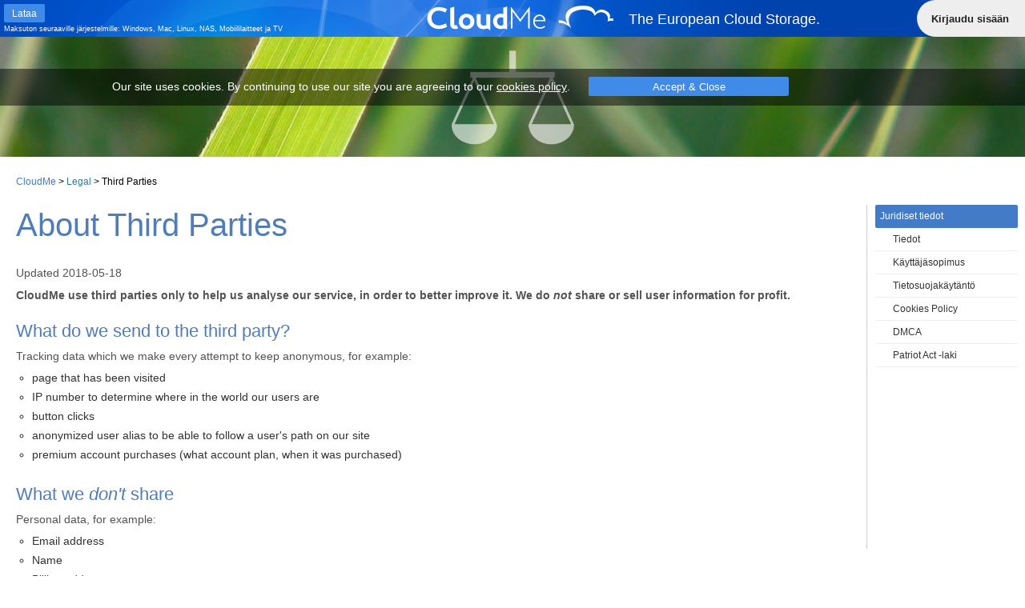

--- FILE ---
content_type: text/html; charset=UTF-8
request_url: https://www.cloudme.com/fi/legal/thirdparties
body_size: 37337
content:
<!doctype html>
<html xmlns="http://www.w3.org/1999/xhtml" xmlns:og="http://ogp.me/ns#" xmlns:fb="http://www.facebook.com/2008/fbml">
  <head>

    <!-- start Mixpanel --><script type="text/javascript">
        function mixPanel(a1, a2, timeout) {
    }
        </script><!-- end Mixpanel -->



        <title>CloudMe - The European Sync / Storage Service</title>
    <meta name="description" content="The European Sync / Storage Service - Your files online to share and access from anywhere."/>
<meta name="keywords" content="CloudMe, free online storage, backup, cloud storage, anywhere access, online file sharing, sharing, WebDAV, network drive, idisk, easy upload, cloudme sync, webshare, cloud drive, mobile access, Web Desktop, WebOS, WebTop, Blue Folder"/>
<meta http-equiv="Content-Type" content="text/html;charset=UTF-8"/>
    <script type="text/javascript">
    var preventLogin = false;
    </script>
    <meta property="og:title" content="CloudMe"/>
<meta property="og:type" content="website"/>
<meta property="og:url" content="https://www.cloudme.com/fi/legal/thirdparties"/>
<meta property="og:image" content="https://cloudme.com/images/presskit/CloudMe_Symbol.png"/>
<meta property="og:site_name" content="CloudMe"/>
<meta property="og:description" content="CloudMe - The European Sync / Storage Service"/>
<meta name="twitter:card" content="summary"/>
<meta name="twitter:description" content="CloudMe - The European Sync / Storage Service"/>
<meta name="twitter:title" content="CloudMe"/>
<meta name="twitter:site" content="@CloudMe_com"/>
<meta name="twitter:creator" content="@CloudMe_com"/>
    <link href="/styles/cloud.css?v=202510031340" type="text/css" rel="stylesheet"/>
    <link href="/styles/responsive.css?v=202510031340" type="text/css" rel="stylesheet"/>
    <link rel="shortcut icon" href="/favicon.ico"/>
    <meta content="width=device-width, initial-scale=1.0, maximum-scale=1.0, user-scalable=0" name="viewport">
        <script type="text/javascript" src="https://ajax.googleapis.com/ajax/libs/jquery/3.2.1/jquery.min.js"></script>
<script>
  function browserCheck() {
    var ua= navigator.userAgent, tem,
    M= ua.match(/(opera|chrome|safari|firefox|msie|trident(?=\/))\/?\s*(\d+)/i) || [];
    if(/trident/i.test(M[1])){
      tem=  /\brv[ :]+(\d+)/g.exec(ua) || [];
      return 'IE '+(tem[1] || '');
    }
    if(M[1]=== 'Chrome'){
      tem= ua.match(/\b(OPR|Edge)\/(\d+)/);
      if(tem!= null) return tem.slice(1).join(' ').replace('OPR', 'Opera');
    }
    M= M[2]? [M[1], M[2]]: [navigator.appName, navigator.appVersion, '-?'];
    if((tem= ua.match(/version\/(\d+)/i))!= null) M.splice(1, 1, tem[1]);
    return M.join(' ');
  }
  var browserData = browserCheck().split(" ");
  var browserName = browserData[0];

  var browser = {
  chrome: false,
  mozilla: false,
  opera: false,
  msie: false,
  safari: false,
  webkit: false,
  version: (browserData[1] ? browserData[1] : "")
  };
  var sUsrAg = navigator.userAgent;
  if(browserName == "Chrome") {
  browser.chrome = true;
  } else if (browserName == "Safari") {
  browser.safari = true;
  } else if (browserName == "Opera") {
  browser.opera = true;
  } else if (browserName == "Firefox") {
  browser.mozilla = true;
  } else if (browserName == "MSIE" || browserName == "IE") {
  browser.msie = true;
  } else if (browserName == "Edge") {
  browser.edge = true;
  }

  if (sUsrAg.indexOf("AppleWebKit") > -1) {
  browser.webkit = true;
  }

  if(!$.browser) {
  $.browser = browser;
  }


  if( $.browser.msie && parseInt($.browser.version) < 9 ) {
		$.fn.filterNode = function(name, attributeName, attributeValue) {
		  if( attributeName && attributeValue ) {
        return this.find('*').filter(function() {
          if ( !attributeValue.exec ) {
            return (this.scopeName ? this.scopeName.toLowerCase() + ":" + this.nodeName.toLowerCase() : this.nodeName.toLowerCase() ) === name.toLowerCase() && this.attributes.getNamedItem(attributeName) !== null && this.attributes.getNamedItem(attributeName).value == attributeValue;
          } else {
            return (this.scopeName ? this.scopeName.toLowerCase() + ":" + this.nodeName.toLowerCase() : this.nodeName.toLowerCase() ) === name.toLowerCase() 
              && this.attributes.getNamedItem(attributeName) !== null
              && this.attributes.getNamedItem(attributeName).value.search(attributeValue) > -1;
          }
        });
      } else if( attributeName ) {
        return this.find('*').filter(function() {
          return (this.scopeName ? this.scopeName.toLowerCase() + ":" + this.nodeName.toLowerCase() : this.nodeName.toLowerCase() ) && this.attributes.getNamedItem(attributeName) !== null;
        });
      } else {
        return this.find('*').filter(function() {
          return (this.scopeName ? this.scopeName.toLowerCase() + ":" + this.nodeName.toLowerCase() : this.nodeName.toLowerCase() ) === name.toLowerCase();
        });
      }
    };
  } else {
    $.fn.filterNode = function(name, attributeName, attributeValue) {
      if( attributeName && attributeValue ) {
        return this.find('*').filter(function() {
          if ( !attributeValue.exec ) {
            return this.nodeName.toLowerCase() === name.toLowerCase() 
              && this.attributes.getNamedItem(attributeName) !== null 
              && this.attributes.getNamedItem(attributeName).value == attributeValue;
          } else {
            return this.nodeName.toLowerCase() === name.toLowerCase() 
              && this.attributes.getNamedItem(attributeName) !== null 
              && this.attributes.getNamedItem(attributeName).value.search(attributeValue) > -1;
          }
        });
      } else if( attributeName ) {
        return this.find('*').filter(function() {
          return this.nodeName.toLowerCase() === name.toLowerCase() && this.attributes.getNamedItem(attributeName) !== null;
        });
      } else {
        return this.find('*').filter(function() {
          return this.nodeName.toLowerCase() === name.toLowerCase();
        });
      }
    };
  }

  
  $.fn.reverse = [].reverse;

  /**
  * author Remy Sharp
  * url http://remysharp.com/tag/marquee
  */
  $.fn.marquee = function (klass) {
      var newMarquee = [],
          last = this.length;

      // works out the left or right hand reset position, based on scroll
      // behavior, current direction and new direction
      function getReset(newDir, marqueeRedux, marqueeState) {
          var behavior = marqueeState.behavior, width = marqueeState.width, dir = marqueeState.dir;
          var r = 0;
          if (behavior == 'alternate') {
              r = newDir == 1 ? marqueeRedux[marqueeState.widthAxis] - (width*2) : width;
          } else if (behavior == 'slide') {
              if (newDir == -1) {
                  r = dir == -1 ? marqueeRedux[marqueeState.widthAxis] : width;
              } else {
                  r = dir == -1 ? marqueeRedux[marqueeState.widthAxis] - (width*2) : 0;
              }
          } else {
              r = newDir == -1 ? marqueeRedux[marqueeState.widthAxis] : 0;
          }
          return r;
      }

      // single "thread" animation
      function animateMarquee() {
          var i = newMarquee.length,
              marqueeRedux = null,
              $marqueeRedux = null,
              marqueeState = {},
              newMarqueeList = [],
              hitedge = false;
                
          while (i--) {
              marqueeRedux = newMarquee[i];
              $marqueeRedux = $(marqueeRedux);
              marqueeState = $marqueeRedux.data('marqueeState');
                
              if ($marqueeRedux.data('paused') !== true) {
                  // TODO read scrollamount, dir, behavior, loops and last from data
                  marqueeRedux[marqueeState.axis] += (marqueeState.scrollamount * marqueeState.dir);

                  // only true if it's hit the end
                  hitedge = marqueeState.dir == -1 ? marqueeRedux[marqueeState.axis] <= getReset(marqueeState.dir * -1, marqueeRedux, marqueeState) : marqueeRedux[marqueeState.axis] >= getReset(marqueeState.dir * -1, marqueeRedux, marqueeState);
                    
                  if ((marqueeState.behavior == 'scroll' && marqueeState.last == marqueeRedux[marqueeState.axis]) || (marqueeState.behavior == 'alternate' && hitedge && marqueeState.last != -1) || (marqueeState.behavior == 'slide' && hitedge && marqueeState.last != -1)) {                        
                      if (marqueeState.behavior == 'alternate') {
                          marqueeState.dir *= -1; // flip
                      }
                      marqueeState.last = -1;

                      $marqueeRedux.trigger('stop');

                      marqueeState.loops--;
                      if (marqueeState.loops === 0) {
                          if (marqueeState.behavior != 'slide') {
                              marqueeRedux[marqueeState.axis] = getReset(marqueeState.dir, marqueeRedux, marqueeState);
                          } else {
                              // corrects the position
                              marqueeRedux[marqueeState.axis] = getReset(marqueeState.dir * -1, marqueeRedux, marqueeState);
                          }

                          $marqueeRedux.trigger('end');
                      } else {
                          // keep this marquee going
                          newMarqueeList.push(marqueeRedux);
                          $marqueeRedux.trigger('start');
                          marqueeRedux[marqueeState.axis] = getReset(marqueeState.dir, marqueeRedux, marqueeState);
                      }
                  } else {
                      newMarqueeList.push(marqueeRedux);
                  }
                  marqueeState.last = marqueeRedux[marqueeState.axis];

                  // store updated state only if we ran an animation
                  $marqueeRedux.data('marqueeState', marqueeState);
              } else {
                  // even though it's paused, keep it in the list
                  newMarqueeList.push(marqueeRedux);                    
              }
          }

          newMarquee = newMarqueeList;
            
          if (newMarquee.length) {
              setTimeout(animateMarquee, 25);
          }            
      }
        
      // TODO consider whether using .html() in the wrapping process could lead to loosing predefined events...
      this.each(function (i) {
          var $marquee = $(this),
              width = $marquee.attr('width') || $marquee.width(),
              height = $marquee.attr('height') || $marquee.height(),
              $marqueeRedux = $marquee.after('<div ' + (klass ? 'class="' + klass + '" ' : '') + 'style="display: inline-block; width: ' + width + 'px; height: ' + height + 'px; overflow: hidden;"><div style="float: left; white-space: nowrap;">' + $marquee.html() + '</div></div>').next(),
              marqueeRedux = $marqueeRedux.get(0),
              hitedge = 0,
              direction = ($marquee.attr('direction') || 'left').toLowerCase(),
              marqueeState = {
                  dir : /down|right/.test(direction) ? -1 : 1,
                  axis : /left|right/.test(direction) ? 'scrollLeft' : 'scrollTop',
                  widthAxis : /left|right/.test(direction) ? 'scrollWidth' : 'scrollHeight',
                  last : -1,
                  loops : $marquee.attr('loop') || -1,
                  scrollamount : $marquee.attr('scrollamount') || this.scrollAmount || 2,
                  behavior : ($marquee.attr('behavior') || 'scroll').toLowerCase(),
                  width : /left|right/.test(direction) ? width : height
              };
            
          // corrects a bug in Firefox - the default loops for slide is -1
          if ($marquee.attr('loop') == -1 && marqueeState.behavior == 'slide') {
              marqueeState.loops = 1;
          }

          $marquee.remove();
            
          // add padding
          if (/left|right/.test(direction)) {
              $marqueeRedux.find('> div').css('padding', '0 ' + width + 'px');
          } else {
              $marqueeRedux.find('> div').css('padding', height + 'px 0');
          }
            
          // events
          $marqueeRedux.bind('stop', function () {
              $marqueeRedux.data('paused', true);
          }).bind('pause', function () {
              $marqueeRedux.data('paused', true);
          }).bind('start', function () {
              $marqueeRedux.data('paused', false);
          }).bind('unpause', function () {
              $marqueeRedux.data('paused', false);
          }).data('marqueeState', marqueeState); // finally: store the state
            
          // todo - rerender event allowing us to do an ajax hit and redraw the marquee

          newMarquee.push(marqueeRedux);

          marqueeRedux[marqueeState.axis] = getReset(marqueeState.dir, marqueeRedux, marqueeState);
          $marqueeRedux.trigger('start');
            
          // on the very last marquee, trigger the animation
          if (i+1 == last) {
              animateMarquee();
          }
      });            

      return $(newMarquee);
  };
  
  (function($){

    /**
     * Copyright 2012, Digital Fusion
     * Licensed under the MIT license.
     * http://teamdf.com/jquery-plugins/license/
     *
     * @author Sam Sehnert
     * @desc A small plugin that checks whether elements are within
     *       the user visible viewport of a web browser.
     *       only accounts for vertical position, not horizontal.
     */
    var $w=$(window);
    $.fn.visible = function(partial,hidden,direction,container){

        if (this.length < 1)
            return;
	
	// Set direction default to 'both'.
	direction = direction || 'both';
	    
        var $t          = this.length > 1 ? this.eq(0) : this,
						isContained = typeof container !== 'undefined' && container !== null,
						$c				  = isContained ? $(container) : $w,
						wPosition        = isContained ? $c.position() : 0,
            t           = $t.get(0),
            vpWidth     = $c.outerWidth(),
            vpHeight    = $c.outerHeight(),
            clientSize  = hidden === true ? t.offsetWidth * t.offsetHeight : true;

        if (typeof t.getBoundingClientRect === 'function'){

            // Use this native browser method, if available.
            var rec = t.getBoundingClientRect(),
                tViz = isContained ?
												rec.top - wPosition.top >= 0 && rec.top < vpHeight + wPosition.top :
												rec.top >= 0 && rec.top < vpHeight,
                bViz = isContained ?
												rec.bottom - wPosition.top > 0 && rec.bottom <= vpHeight + wPosition.top :
												rec.bottom > 0 && rec.bottom <= vpHeight,
                lViz = isContained ?
												rec.left - wPosition.left >= 0 && rec.left < vpWidth + wPosition.left :
												rec.left >= 0 && rec.left <  vpWidth,
                rViz = isContained ?
												rec.right - wPosition.left > 0  && rec.right < vpWidth + wPosition.left  :
												rec.right > 0 && rec.right <= vpWidth,
                vVisible   = partial ? tViz || bViz : tViz && bViz,
                hVisible   = partial ? lViz || rViz : lViz && rViz,
		vVisible = (rec.top < 0 && rec.bottom > vpHeight) ? true : vVisible,
                hVisible = (rec.left < 0 && rec.right > vpWidth) ? true : hVisible;

            if(direction === 'both')
                return clientSize && vVisible && hVisible;
            else if(direction === 'vertical')
                return clientSize && vVisible;
            else if(direction === 'horizontal')
                return clientSize && hVisible;
        } else {

            var viewTop 				= isContained ? 0 : wPosition,
                viewBottom      = viewTop + vpHeight,
                viewLeft        = $c.scrollLeft(),
                viewRight       = viewLeft + vpWidth,
                position          = $t.position(),
                _top            = position.top,
                _bottom         = _top + $t.height(),
                _left           = position.left,
                _right          = _left + $t.width(),
                compareTop      = partial === true ? _bottom : _top,
                compareBottom   = partial === true ? _top : _bottom,
                compareLeft     = partial === true ? _right : _left,
                compareRight    = partial === true ? _left : _right;

            if(direction === 'both')
                return !!clientSize && ((compareBottom <= viewBottom) && (compareTop >= viewTop)) && ((compareRight <= viewRight) && (compareLeft >= viewLeft));
            else if(direction === 'vertical')
                return !!clientSize && ((compareBottom <= viewBottom) && (compareTop >= viewTop));
            else if(direction === 'horizontal')
                return !!clientSize && ((compareRight <= viewRight) && (compareLeft >= viewLeft));
        }
    };

})(jQuery);
  
  function toggleLoginLabels(e, jid, forceHide) {
    if((e.srcElement || e.target).value == '' && !forceHide){
      $(jid).show();
    }else{
      $(jid).hide();
    }
  }

  function initLogin(dropId, trigger) {

    function initElement(input, label) {
      $(input).focusin(function (e) {
        $(label).animate({opacity: 0.6}, 500);
      });
      $(input).focusout(function (e) {
        $(label).animate({opacity: 1}, 500);
      });
      $(input).keydown(function (e) {toggleLoginLabels(e, label, true);});
      $(input).keyup(function (e) {toggleLoginLabels(e, label);});
    };
      
    initElement("#" + dropId + " .login_username", "#" + dropId + " #lblLoginUsername");
    initElement("#" + dropId + " .login_password", "#" + dropId + " #lblLoginPassword");
      
    if(trigger) {
      $(".overlay").click(function () {closeLogin(dropId);});
      $("#" + dropId + " .dialog_close").click(function () {closeLogin(dropId);});
      $(trigger).click(function () {openLogin(dropId);});
    }
  }
  var language = "fi";
  var xiosPath = "http://os.cloudtop.com/";
  states = {};
  states.host = "https://www.cloudme.com/v1/";
  states.hostDomain = "https://www.cloudme.com/";
  states.hostDownloadZip = "https://www.cloudme.com:443/v1/downloadzip/";
  states.mycloudme = "https://my.cloudme.com/";
  states.currentEulaVersion = "1200";
  window.locationHref = window.location.href;
  window.locationSearch = window.location.search;
  window.locationProtocol = window.location.protocol;
  window.locationHostname = window.location.hostname;
  window.locationPort = window.location.port;
  window.locationPathname = window.location.pathname;
  $.browser.chrome = $.browser.webkit && !!window.chrome;
  $.browser.safari = $.browser.webkit && !window.chrome;
  var cloudme = $;
  var clientOS = "mac";
  var clientBrowser = "chrome";
  var clientBrowserVersion = "131.0.0.0";
</script>
<script type="text/javascript" src="/webui/js/jquery.ba-hashchange.js?v=202510031340"></script>

  <script type="text/javascript" src="/webui/js/cloudme-base-202510031340.js"></script>
    <script type="text/javascript" src="/webui/js/ZeroClipboard.min.js"></script>
  <script type="text/javascript" src="/scripts/main.js?v=202510031340"></script>
  <script defer="defer" type="text/javascript" src="/scripts/jquery.plugins.js?v=202510031340"></script>
  <script type="text/javascript" src="https://apis.google.com/js/plusone.js"></script>
  <script type="text/javascript" src="https://www.google.com/recaptcha/api.js"></script>
      <script>
    var clientIsMobile = clientOS.search(/ios|android/) > -1;
    var screenSizeMaxWidth_767px = parseInt($("#cloudmeLogo").css("height"), 10) == 50;
    
    // TODO: Move to better, more generic place.
    $.fn.textWidth = function(){
      var html_org = $(this).html();
      var html_calc = $('<span id="ts_name" style=\'white-space:nowrap;'
        + 'font-family:' + this.css('font-family').replace(/\'/g, '\"') + ';'
        + 'font-size:' + this.css('font-size') + ';'
        + 'font-weight:' + this.css('font-weight') + ';'
        + 'width: auto!important;'
        + '\'>' + html_org + '</span>');
      $("body").append(html_calc);
      var width = $('#ts_name').width();
      $("#ts_name").remove();
      return width;
    };
    function resizeVideo(e) {
      var vid = $("#cloudme video");
      var ratio = parseInt(vid.css("width"), 10) / parseInt(vid.css("height"), 10);
      var newWidth = parseInt($(window).height(), 10) * ratio;
      var top = $(window).height() - parseInt(vid.css("height"), 10);
      if ( top < 0 ) {
        $("section").css("top", top + "px");
      }
      try {
        positionLogin();
      } catch( e ) {
      }
    }

    function setText(jQueryEl, text, fontResizeSize) {
      jQueryEl.html(text);
      resizeText(jQueryEl, fontResizeSize);
    };

    function resizeText(jQueryEl, fontResizeSize, targetJQElements, minSize, maxSize, rows) {
      minSize = minSize || 9;
      maxSize = maxSize || null;
      rows = rows || 1;
      var elementLength = jQueryEl.width();
      var text = jQueryEl.html();
      var fontSize = parseInt(jQueryEl.css("font-size"), 10);
      var textWidth = jQueryEl.textWidth();
      var limit = 50;
      fontResizeSize = Math.floor(fontSize / 10);
      if ( elementLength > textWidth ) {
        while ( fontSize > 9 && (--limit > 0) && elementLength > textWidth / rows ) {
          fontSize += fontResizeSize;
          fontSize = maxSize && fontSize > maxSize ? maxSize : fontSize;
          jQueryEl.css("font-size", fontSize + "px");
          textWidth = jQueryEl.textWidth();
        }
      }
      if ( elementLength < textWidth ) {
        while ( fontSize > 9 && (--limit > 0) && elementLength < textWidth / rows ) {
          fontSize -= fontResizeSize;
          fontSize = fontSize < minSize ? minSize : fontSize;
          jQueryEl.css("font-size", fontSize + "px");
          textWidth = jQueryEl.textWidth();
        }
      }
      if ( targetJQElements ) {
        targetJQElements.css("font-size", fontSize + "px");
      }
    };

    function adjustToScreenSize() {
      var size = {
        // max-width: 767px
        maxWidth_767px : parseInt($("#cloudmeLogo").css("height"), 10) == 50
      };
      screenSizeMaxWidth_767px = size.maxWidth_767px;


      if ( size.maxWidth_767px ) {
        $(".ol_header").unbind("click", toggleFooter);
        $(".ol_header").bind("click", toggleFooter);
      } else {
        $(".ol_header").unbind("click", toggleFooter);
        toggleFooter(null, true);
      }
      page.adjustToScreenSize(size);
    };

    function resize() {
      adjustToScreenSize();
      page.resize();
    };



    view.renderLoggedInInfo = function () {
      //alert("view.renderLoggedInInfo! from _r_master");
      initLogin("loggedInDropdown", "#loggedin_info");
      $("#cloudmeLogin").hide();
      var fullName = $('#lblFullName');
      var avatar = $('#headerAvatar');
      var infFullName = $('#infoFullName');
      var infUserName = $('#infoUserName');
      var infAvatar = $('#infoAvatar');
      var quotaLimit = storage.getUnsafeTempValue("user.drive.quotaLimit", null);
      fullName.text(states.fullname);
      avatar.attr("src", states.avatar32);
      avatar.attr("title", states.username);
      avatar.attr("alt", states.username);

      infFullName.text(states.fullname);
      infUserName.text(tr("Logged in as {$user}", {user: states.username}));
      infAvatar.attr("src", states.avatar);
      infAvatar.attr("title", states.username);
      infAvatar.attr("alt", states.username);

      view.renderQuota(storage.getUnsafeTempValue("user.drive.currentSize", null), quotaLimit);
      $('#logout').bind('click', function() {
        controller.logout();
      });

      /*var writeLocked = (storage.getUnsafeTempValue("user.drive.writeLocked") == "true");
      var readLocked = (storage.getUnsafeTempValue("user.drive.readLocked") == "true");
      if( writeLocked ) {
        $('#lblDriveLocked').html("write-locked");
        $('#lblDriveLocked_info').html('<div>Your account has been write-locked. <span class="link" onclick="view.expandLockedInfo();"><b>Read more</b></span></div>');
      }
      if( readLocked ) {
        $('#lblDriveLocked').html("read-locked");
        $('#lblDriveLocked_info').html('<div>Your account has been read-locked. <span class="link" onclick="view.expandLockedInfo();"><b>Read more</b></span></div>');
      }
      if( writeLocked || readLocked ) {
        $('#lblDriveLocked_info').show();
        $('#lblDriveLocked').show();
      }*/
      view.renderAccountWarnings();

      $('#loggedin_info').attr("title", tr("Options for {$user}", {user: states.fullname + " (" + states.username + ")"}));
      $('#loggedin_info').show();
    };

    function closeLogin(dropId, param) {
      if ( LoginDialog.dialogs[dropId] ) {
        LoginDialog.dialogs[dropId].notify("close", param);
      }
      $("#" + dropId).fadeOut(400, function () {
        if ( LoginDialog.dialogs[dropId] ) {
          LoginDialog.dialogs[dropId].notify("closed", param);
        }
      });
      $(".overlay").fadeOut();
      $(".login_input").val("");
      $(".input_label").show();
    };

    function openLogin(dropId) {
      $(".overlay").fadeIn();
      if ( $("#login_username").val() != "" ) {
        $("#" + dropId + " #lblLoginUsername").hide();
      }
      if ( $("#login_password").val() != "" ) {
        $("#" + dropId + " #lblLoginPassword").hide();
      }
      $("#" + dropId).fadeIn(function () {
        if ( $("#login_username").val() == "" ) {
          $("#login_username").focus();
        } else {
          $("#login_password").focus();
        }
      });
    }

    extend(LoginDialog, Observable);
    function LoginDialog() {

      onLogin(function () {
        function succeeded(msg) {
          loginSucceeded = true;
          oThis.notify("success", msg);
        }
        
        function failed(errType, msg) {
          oThis.notify("failure", [errType, msg]);
        }
        var deferred = $.Deferred();
        controller.login().done(succeeded).fail(failed);
        return deferred;
      });

      var oThis = this, loginSucceeded = false;
      var origSignupLink = $("#signup").attr("href");

      if ( !LoginDialog.dialogs["loginDropdown"] ) {
        LoginDialog.dialogs["loginDropdown"] = this;
      }

      this.setSignupLink = function(signupLink ) {
        $("#signup").attr("href", signupLink);
      }

      this.open = function () {
        openLogin("loginDropdown");
      };

      this.set = function (description, signupLink) {

      if ( description ) {
        $("#loginDescription").html(tr(description));
        $("#loginDescription").show();
      }
      if ( signupLink ) {
        $("#signup").attr("href", signupLink);
      }

      };
      this.reset = function () {
        reset();
      };

      function reset() {
        $("#loginDescription").html("");
        $("#loginDescription").hide();
        $("#signup").attr("href", origSignupLink);
        oThis.removeListener("closed", reset);
        onLogin(openFileExplorer);
      }

      this.addListener("closed", reset);
    };

    LoginDialog.dialogs = {};

    /*function setupLogin(onsuccess, onfailure, oncancel, description, signupLink) {
      if ( description ) {
        $("#loginDescription").html(tr(description));
        $("#loginDescription").show();
      }
      onLogin(function () {
        function success(msg) {
          onsuccess(msg);
        }
        
        function failed(errType, msg) {
         onfailure(errType, msg);
        }
        var deferred = $.Deferred();
        controller.login().done(success).fail(failed);
        return deferred;
      });
      if ( signupLink ) {
        $("#signup").attr("href", signupLink);
      }
      openLogin("loginDropdown");
    };*/

    function toggleFooter(e, showAll) {
      toggleFooter.toggled = true;
      var li = this;
      $(this).siblings().toggle("fast");
      $("li.ol_header").each(function (index, value) {
        if ( showAll ) {
          $(value).siblings().show();
        } else {
          if ( value != li ) {
            $(value).siblings().hide("fast");
          }
        }
      });
    }

        function showFooter(footer) {
      $("li.ol_header").each(function (index, value) {
        if ( value != footer ) {
          $(value).siblings().hide();
        }
      });
      $(footer).siblings().show();
    }

    function init() {
      // Clickable footer titles
      utils.initLanguageSelector();
      initLogin("loginDropdown", "#cloudmeLogin");
      $('#signinbtn').click(function () {
        $('#login_submit').click();
      });
      /*$('#login_submit').click(function () {
        controller.formLogin();
      });*/

      page.init();
      resize();
      $(".frontpage:not(.ios, .android) #login_username").focus();
    };

    var page = {};
    page.pageModes = {};
    page.pageModes.CONSUMER = 0;
    page.pageModes.BUSINESS = 1;
    page.pageModes.BAAS = 2;
    page.mode = page.pageModes.BUSINESS;
    page.name = "third_parties";
    page.init = function () {};
    page.resize = function () {};
    page.adjustToScreenSize = function () {};
    page._setBusiness = function (pageMode) {};
    window.addEventListener('resize', resize);
    $(init);
  </script>
	  
<script src="/scripts/ana.js" type="text/javascript"></script>

    <!--Icons from the IconExperience.com I-Collection. Copyright by INCORS GmbH (www.incors.com).-->
  </head>
  <body class="r chrome topimage legal third_parties_page">
    <div id="wrapper">
            <div id="pushHeader"></div>
            <div id="cloudmeCookieInfo" style="">
        <div class="cminfoBG">
          <p style="">Our site uses cookies. By continuing to use our site you are agreeing to our cookies policy.</p>
        </div>
        <div class="cminfoContent">
          <p style="">Our site uses cookies. By continuing to use our site you are agreeing to our <a href="/fi/legal/cookies" target="_blank">cookies policy</a>.</p>
          <button type="button" title="" class="btn" style="width:250px;height:24px;margin-left:20px;" onclick="utils.setCookie('cookiesApproved', '1');$('#cloudmeCookieInfo').hide();">Accept &amp; Close</button>
        </div>
      </div>
                  <div id="cloudmeInfo" style="display:none;">
        <div class="cminfoBG">
<h2>Notice about Privacy</h2>

<p>When using CloudMe you can be sure that all your data is safely stored in Sweden and therefore protected by the strong Swedish Data Protection Act under the EU Data Protection Directive. This ensures the privacy of your data.</p>

<p>CloudMe AB is a Swedish registered business with all customer data stored in physical servers we bought and own within Sweden. We are not using any third party cloud services for your data.</p>

<p>If you are an EU business, we are happy to sign a Personal Data Assistant Agreement with you in order for your business to comply with the EU Data Protection Directive, please email legal@cloudme.com.</p>
        </div>
        <div class="cminfoContent">
<h2>Notice about Privacy</h2>

<p>When using CloudMe you can be sure that all your data is safely stored in Sweden and therefore protected by the strong Swedish Data Protection Act under the EU Data Protection Directive. This ensures the privacy of your data.</p>

<p>CloudMe AB is a Swedish registered business with all customer data stored in physical servers we bought and own within Sweden. We are not using any third party cloud services for your data.</p>

<p>If you are an EU business, we are happy to sign a Personal Data Assistant Agreement with you in order for your business to comply with the EU Data Protection Directive, please email legal@cloudme.com.</p>

<div style="text-align:center;"><div class="butt48_blue" onclick="$('#cloudmeInfo').hide();/*utils.setCookie('hideCloudMeInfo', '1');*/">Close</div></div>
        </div>
      </div>
                  <div id="loginDropdown">
        <div class="dialog_close"></div>
        <div id="loginDescription" style="display: none; margin-bottom: 10px; font-weight: bold;"></div>
                  <a class="link" id="signup" href="/fi/pricing" onclick="mixPanel('Sign up', {'Link': 'Login dropdown', 'Page': 'third_parties.php'});">
            <div class="butt48_blue" style="margin-top:10px;width:100%;">Luo tili</div>
          </a>
                <div style="padding:25px 0 20px 0;text-align:center;font-style:italic;">or</div>
        <div style="padding:5px;">Login to an existing account</div>
        <form method="post" id="loginForm" name="loginForm" action="" onsubmit="return false" style="position:relative;">
          <input type="text" name="login_username" id="login_username" autocapitalize="off" autocorrect="off" autocomplete="off" class="login_input login_username" value=""/>
          <label id="lblLoginUsername" for="login_username" class="input_label" style="top: 18px;">Käyttäjätunnus        </label>
          <input type="password" name="login_password" id="login_password" autocapitalize="off" autocorrect="off" autocomplete="off" class="login_input login_password" value="" style=""/>
          <label id="lblLoginPassword" for="login_password" class="input_label" style="top: 78px;">Salasana</label>
          <div id="forgotpwd" style=""><a href="http://sos.cloudme.com/recover/?" class="link" target="_blank">Unohtuiko salasana?</a></div>
          <div id="keepBox">
            <input type="checkbox" id="keepLoggedIn" checked style="position:relative;top:2px;"/>
            <label for="keepLoggedIn">Muista kirjautuminen</label>
          </div>
          <div id="loginErrorMsg" class="loginError loginErrorNoPass"></div>
          <button type="submit" id="login_submit" style="position:absolute;width:100%;z-index:-1;visibility:hidden;">Kirjaudu sisään</button>
          <div id="signinbtn" class="butt48_blue" style="width:100%;">Kirjaudu sisään</div>
        </form>
      </div>
            <div id="lblDriveLocked_info" class="userNotification"></div>
      <div id="loggedInDropdown" style="display:none;">
        <div class="dialog_close"></div>
        <div id="infoFullName" onmouseup="try{controller.handleTab($('#myAccount')[0]);closeLogin('loggedInDropdown');}catch(e){location = '/fi/#account:/';}" style="cursor:pointer;"></div>
        <div id="infoUserName" onmouseup="try{controller.handleTab($('#myAccount')[0]);closeLogin('loggedInDropdown');}catch(e){location = '/fi/#account:/';}" style="cursor:pointer;"></div>
        <!-- Display Quota -->
        <div class="quota">
          <div class="quotaFill blueFill"></div>
        </div>
        <div id="lblDriveLocked"></div>
        <div class="lblQuota"></div>
        <div id="upgradeLine" class="upgradeLine">
          <div class="lblUpgradeNow"></div>
          <a href="/fi/pricing" onclick="mixPanel('Upgrade', {'Link': 'login_dropdown_now', 'Page': 'third_parties.php', reason:'account_full','filled':$('.lblUpgradeNow').attr('filled')}, false);">
            <div class="butt48_blue butt48_green">Upgrade now</div>
          </a>
        </div>
            <!-- <ol id="footerLanguageHolder">
              <li class="ol_header" id="footerLanguage">Language <span>&#x25BC;</span></li>
              <li class="langs" onclick="utils.setLang('en_GB')" title="English">English</li>
              <li class="langs" onclick="utils.setLang('de_DE')" title="German">Deutsch</li>
              <li class="langs" onclick="utils.setLang('es_ES')" title="Spanish">Español</li>
              <li class="langs" onclick="utils.setLang('fr_FR')" title="Français">Français</li>
              <li class="langs" onclick="utils.setLang('it_IT')" title="Italian - Translated by Filippo Cervellera">Italiano</li>
              <li class="langs" onclick="utils.setLang('ja_JP')" title="Japanese">日本語</li>
              <li class="langs" onclick="utils.setLang('ko_KR')" title="Korean">한국의</li>
              <li class="langs" onclick="utils.setLang('pt_BR')" title="Portuguese">Português</li>
              <li class="langs" onclick="utils.setLang('fi_FI')" title="Finnish">Suomi</li>
              <li class="langs" onclick="utils.setLang('sv_SE')" title="Swedish">Svenska</li>
              <li class="langs" onclick="utils.setLang('zh_CN')" title="Chinese">中文</li>
              <li class="langs" onclick="utils.setLang('zh_TW')" title="Chinese - Traditional">正體字</li>
            </ol> -->
        <div id="accountLinks" style="position:relative;">
          <div class="accountItemGroup">
            <div class="accountMenuItem" onmouseup="try{controller.handleTab($('#myFiles')[0]);closeLogin('loggedInDropdown');}catch(e){location = '/fi/#files:/';}">Home</div>
            <div class="accountMenuItem" onmouseup="try{controller.handleTab($('#mySync')[0]);closeLogin('loggedInDropdown');}catch(e){location = '/fi/#sync:/';}">Synced</div>
            <div class="accountMenuItem" onmouseup="try{controller.handleTab($('#myWebShare')[0]);closeLogin('loggedInDropdown');}catch(e){location = '/fi/#webshares:/';}">Shared</div>
            <div class="accountMenuItem" onmouseup="try{controller.handleTab($('#myFavorites')[0]);closeLogin('loggedInDropdown');}catch(e){location = '/fi/#following:/';}">Following</div>
          </div>
          <div class="accountItemGroup">
            <div id="headerAccount" class="accountMenuItem" onmouseup="try{controller.handleTab($('#myAccount')[0]);closeLogin('loggedInDropdown');}catch(e){location = '/fi/#account:/';}">Oma tili</div>
            <div class="accountMenuItem"><a href="/fi/pricing" onclick="mixPanel('Upgrade', {'Link': 'login_dropdown_buy', 'Page': 'third_parties.php'}, false);">Osta tallennustilaa</a></div>
            <div class="accountMenuItem"><a href="/fi/getmorespace">Kutsu ystäviä</a></div>
            <div id="logout" class="rightCol accountMenuItem">Kirjaudu ulos</div>
          </div>
        </div>
        <img id="infoAvatar" width="60" height="60" src="/webui/images/icons/svg/avatar.svg" style="position:absolute;top:15px;right:15px;cursor:pointer;" onmouseup="try{controller.handleTab($('#myAccount')[0]);closeLogin('loggedInDropdown');}catch(e){location = '/fi/#account:/';}"/>

        <!-- Disk Locked Alert -->
        <!--<div id="diskLocked">
          <div id="lblAlert">Alert - Disk Locked!</div>
          <div id="lblAlertText">Your Pro account has expired. Please upgrade to a pro account to unlock the disk or remove enough files so that you can use your disk again.</div>
          <div id="linkLearnMore">
            <a href="http://www.cloudme.com/en/info-drivelocked" target="_blank">- What is this?</a>
          </div>
        </div>-->

        <!-- Get Pro Account button -->

      </div>




      <div class="overlay">&#160;</div>
      <div id="overlay">&#160;</div>
      <nav id="headerbar">
                <div id="downloadHeader">
          <a href="/fi/sync"><div id="downloadHeaderButton">Lataa</div></a>
          <!-- <a href="/fi/sync"><div id="downloadHeaderButton">Lataa</div></a> -->
          <div id="downloadHeaderText">Maksuton seuraaville järjestelmille: <a class="link" href="/fi/sync">Windows</a>, <a class="link" href="/fi/sync">Mac</a>, <a class="link" href="/fi/sync/linux">Linux</a>, <a class="link" href="/fi/nas">NAS</a>, <a class="link" href="/fi/mobile">Mobiililaitteet</a> ja <a class="link" href="/fi/tv">TV</a></div>
        </div>
                <a href="/fi"><div id="cloudmeLogo">
          <svg xmlns="http://www.w3.org/2000/svg" xmlns:xlink="http://www.w3.org/1999/xlink" version="1.1" id="Layer_1" x="0px" y="0px" width="260px" height="39px" viewBox="0 0 340.16 56.69" xml:space="preserve">
            <path fill="#FFFFFF" d="M33.698,18.416c-2.154-1.057-4.217-1.897-6.188-2.519c-1.972-0.621-4.017-0.93-6.133-0.93    c-1.826,0-3.523,0.338-5.092,1.012c-1.57,0.676-2.93,1.616-4.08,2.821c-1.15,1.204-2.054,2.628-2.71,4.27    c-0.657,1.643-0.986,3.433-0.986,5.367c0,1.936,0.329,3.724,0.986,5.365c0.657,1.643,1.569,3.049,2.737,4.217    c1.168,1.17,2.564,2.081,4.189,2.738c1.624,0.657,3.403,0.985,5.338,0.985c0.839,0,1.707-0.054,2.601-0.163    c0.895-0.111,1.862-0.303,2.902-0.576c1.041-0.274,2.163-0.638,3.368-1.096c1.205-0.455,2.537-1.049,3.997-1.779l2.354,6.354    c-2.921,1.531-5.631,2.555-8.13,3.066c-2.501,0.51-4.847,0.766-7.036,0.766c-3.031,0-5.824-0.502-8.379-1.506    s-4.763-2.4-6.626-4.189c-1.86-1.788-3.321-3.889-4.38-6.297c-1.059-2.411-1.587-5.037-1.587-7.885    c0-2.992,0.574-5.713,1.725-8.158c1.149-2.446,2.683-4.545,4.599-6.298c1.917-1.752,4.116-3.111,6.598-4.08    c2.482-0.966,5.074-1.45,7.775-1.45c2.228,0,4.563,0.265,7.01,0.792c2.445,0.53,5.184,1.489,8.214,2.875L33.698,18.416z"/>
            <path fill="#FFFFFF" d="M49.687,39.082c0,1.168,0.237,1.908,0.713,2.217c0.472,0.311,0.966,0.467,1.478,0.467    c0.62,0,0.702-0.008,1.461-0.331l0.561-0.253l3.107,5.623c-0.437,0.362-2.684,1.209-3.487,1.373    c-0.803,0.164-1.551,0.246-2.246,0.246c-0.912,0-1.879-0.165-2.9-0.492c-1.023-0.33-1.972-0.83-2.848-1.507    c-0.875-0.675-1.597-1.506-2.163-2.491c-0.566-0.986-0.849-2.135-0.849-3.449V10.092l7.173-2.243V39.082z"/>
            <path fill="#FFFFFF" d="M85.277,40.211c-0.73,1.716-1.725,3.193-2.985,4.436c-1.257,1.24-2.764,2.218-4.518,2.928    c-1.75,0.713-3.631,1.067-5.638,1.067c-2.008,0-3.868-0.354-5.585-1.067c-1.716-0.71-3.212-1.688-4.491-2.928    c-1.277-1.242-2.282-2.72-3.011-4.436c-0.731-1.716-1.096-3.559-1.096-5.531c0-2.007,0.365-3.861,1.096-5.559    c0.729-1.697,1.734-3.174,3.011-4.436c1.279-1.257,2.775-2.243,4.491-2.957c1.717-0.711,3.577-1.066,5.585-1.066    c2.007,0,3.888,0.355,5.638,1.066c1.754,0.713,3.261,1.699,4.518,2.957c1.26,1.262,2.254,2.738,2.985,4.436    s1.097,3.552,1.097,5.559C86.374,36.652,86.008,38.495,85.277,40.211z M78.462,31.641c-0.348-0.932-0.833-1.733-1.453-2.41    c-0.621-0.674-1.34-1.212-2.163-1.615c-0.822-0.4-1.724-0.602-2.709-0.602c-0.95,0-1.844,0.191-2.683,0.576    c-0.84,0.381-1.571,0.922-2.19,1.613c-0.62,0.695-1.106,1.506-1.45,2.438c-0.348,0.932-0.52,1.945-0.52,3.039    c0,1.096,0.171,2.108,0.52,3.039c0.344,0.931,0.83,1.725,1.45,2.382c0.62,0.657,1.35,1.177,2.19,1.56    c0.839,0.385,1.733,0.576,2.683,0.576c0.985,0,1.888-0.191,2.709-0.576c0.823-0.383,1.542-0.902,2.163-1.56    s1.105-1.451,1.453-2.382c0.344-0.931,0.519-1.943,0.519-3.039C78.981,33.586,78.806,32.572,78.462,31.641z"/>
            <path fill="#FFFFFF" d="M110.082,47.328c-0.984,0.365-2.163,0.666-3.53,0.904c-1.37,0.236-2.692,0.355-3.97,0.355    c-1.243,0-2.557-0.191-3.944-0.574c-1.387-0.383-2.674-1.022-3.86-1.918c-1.187-0.894-2.172-2.053-2.956-3.477    c-0.785-1.423-1.179-3.176-1.179-5.256V21.265h7.174v16.043c0,0.803,0.147,1.506,0.438,2.107c0.292,0.604,0.676,1.095,1.15,1.479    c0.474,0.383,1.013,0.676,1.614,0.877c0.602,0.2,1.197,0.301,1.782,0.301c1.167,0,2.134-0.063,2.901-0.191    c0.767-0.127,1.479-0.393,2.135-0.795V21.265h7.229v29.403L110.082,47.328z"/>
            <path fill="#FFFFFF" d="M145.839,49.189l-4.929-1.916c-1.203,0.291-2.309,0.574-3.312,0.849c-1.005,0.274-2.147,0.411-3.423,0.411    c-1.972,0-3.798-0.355-5.477-1.066c-1.679-0.713-3.147-1.699-4.408-2.959c-1.259-1.258-2.243-2.736-2.955-4.436    c-0.712-1.697-1.069-3.531-1.069-5.502c0-2.082,0.347-3.979,1.039-5.694c0.695-1.716,1.653-3.194,2.875-4.437    c1.225-1.24,2.684-2.208,4.382-2.902c1.697-0.693,3.549-1.041,5.558-1.041c1.826,0,3.34,0.219,4.544,0.658V9.545l7.174-2.081    V49.189z M138.665,28.109c-0.803-0.475-1.542-0.776-2.217-0.904c-0.676-0.128-1.397-0.191-2.163-0.191    c-0.986,0-1.889,0.184-2.711,0.547c-0.82,0.366-1.534,0.877-2.134,1.533c-0.602,0.657-1.069,1.434-1.397,2.328    c-0.329,0.896-0.494,1.889-0.494,2.983s0.175,2.12,0.521,3.066c0.346,0.95,0.839,1.78,1.478,2.491    c0.637,0.713,1.387,1.27,2.245,1.67c0.857,0.402,1.816,0.604,2.875,0.604c0.802,0,1.498-0.137,2.081-0.412    c0.585-0.273,1.223-0.611,1.917-1.012V28.109z"/>
            <path fill="#FFFFFF" d="M183.838,46.836V16.117h-0.109L169.602,35.5l-14.127-19.274h-0.109v30.61l-2.903,1.04l0.004-40.206    l1.693,2.313L169.602,30.9L185.099,9.93l1.641-2.146v40.093L183.838,46.836z"/>
            <path fill="#FFFFFF" d="M208.396,22.907c1.295,0.474,2.465,1.195,3.506,2.162c1.041,0.968,1.877,2.2,2.52,3.696    c0.637,1.498,0.957,3.268,0.957,5.312h-19.383c-0.186,1.569-0.039,3.04,0.436,4.408s1.169,2.556,2.082,3.56    c0.912,1.004,2.006,1.799,3.284,2.381c1.276,0.585,2.61,0.878,3.997,0.878c1.424,0,2.756-0.229,3.998-0.687    c1.24-0.455,2.52-1.158,3.832-2.107l1.314,1.973c-2.846,2.189-6.006,3.283-9.474,3.283c-1.788,0-3.433-0.328-4.927-0.985    c-1.497-0.655-2.793-1.56-3.887-2.71c-1.098-1.149-1.945-2.527-2.547-4.135c-0.602-1.605-0.904-3.357-0.904-5.256    c0-1.788,0.28-3.449,0.85-4.982c0.565-1.534,1.35-2.855,2.354-3.971c1.003-1.111,2.19-1.979,3.558-2.601    c1.369-0.619,2.877-0.931,4.519-0.931C205.795,22.195,207.102,22.432,208.396,22.907z M204.481,24.658    c-2.044,0-3.799,0.648-5.257,1.944c-1.461,1.298-2.429,3.075-2.902,5.341h15.936C211.309,27.086,208.716,24.658,204.481,24.658z"/>
            <path fill="#FFFFFF" d="M331.568,29.588c4.781-9.729-6.932-14.513-6.932-14.513c-10.883-6.269-18.471,3.793-18.471,3.793   C302.373-0.756,268.73,7.817,268.73,7.817c-26.883,8.575-13.359,30.678-13.359,30.678c-5.52-4.548-11.164-6.019-15.984-6.138v4.928   c12.166-1.089,22.912,9.456,22.912,9.456c-12.369-20.618,3.299-29.191,3.299-29.191c7.092-3.958,16.658-4.62,16.658-4.62   c22.592,0.496,21.934,11.71,21.934,11.71c7.916-10.06,16.984-5.938,16.984-5.938c11.215,5.28,6.766,16,6.766,16   c3.971-1.515,7.455-1.688,10.486-1.007v-4.703C334.43,28.839,331.568,29.588,331.568,29.588z"/>
          </svg>
           <div id="benefit">The European Cloud Storage.</div>
        </div></a>
                <div id="cloudmeLogin">Kirjaudu sisään</div>
                <div id="loggedin_info" title="Options" style="display:none;cursor:pointer;">
          <div id="lblFullName"></div>
          <div class="quota">
            <div class="quotaFill blueFill"></div>
          </div>
          <img id="headerAvatar" width="60" height="60" src="/webui/images/icons/svg/avatar.svg"/>
          <div id="loggedInDots">&#9679; &#9679; &#9679;</div>
        </div>
        <!-- <div id="eusafe_info" title="EU Safe - what's this?" style="position:absolute;
        top: 60px;
        right: 10px;
        font-size: 1.4em;
        font-weight: bold;
        font-family: Verdana;
        background-image: url(/webui/images/eu-flag24x16.jpg);
        background-repeat: no-repeat;
        background-position: right;
        padding-right: 30px;
        height: 24px;
        padding-top: 4px;
        cursor: pointer;" onclick="$('#cloudmeInfo').show();">EU Safe</div> -->
        <img id="brandingLogo"></img>
      </nav>
      <div id="upgradeDialog" class="dialog" style="display:none;">
        <div class="dialog_close"></div>
        <!-- <div id="closeUpgradeDialog" style="position:absolute;top:5px;right:9px;font-size:18px;cursor:pointer;">x</div> -->
        <div class="content">
          <div class="lblQuota"></div>
          <div class="lblUpgradeNow"></div>
          <div class="quota" style="margin-bottom: 10px;">
            <div class="quotaFill blueFill"></div>
          </div>
          <div id="upgradeReason"></div>
          <a href="/fi/pricing" onclick="mixPanel('Upgrade', {'Link': 'upgrade_dialog', 'Page': 'third_parties.php',reason:$('#upgradeDialog').attr('reason'),msg:$('#upgradeReason').html()}, false);">
            <div class="butt48_blue butt48_green">Upgrade now</div>
          </a>
        </div>
      </div>

                        <div id="topimage">
        <div class="delimiter"></div>
      </div>
      <div id="contentWrapper">
        <div class="menuBox" id="appMenuBox">
          <ul id="featureMenu" class="thirdpartiesSelect">
            <li class="menuHeader">Juridiset tiedot</li>
            <li id="menuLegal">
              <span class="arrow">&#9679;</span><a href="/fi/legal"><span>Tiedot</span></a>
            </li>
            <li id="menuEula">
              <span class="arrow">&#9679;</span><a href="/fi/legal/eula"><span>Käyttäjäsopimus</span></a>
            </li>
            <li id="menuPolicy">
              <span class="arrow">&#9679;</span><a href="/fi/legal/privacy-policy"><span>Tietosuojakäytäntö</span></a>
            </li>
            <li id="menuCookies">
              <span class="arrow">&#9679;</span><a href="/fi/legal/cookies"><span>Cookies Policy</span></a>
            </li>
            <li id="menuDmca">
              <span class="arrow">&#9679;</span><a href="/fi/legal/dmca"><span>DMCA</span></a>
            </li>
            <li id="menuPatriotact">
              <span class="arrow">&#9679;</span><a href="/fi/legal/patriotact"><span>Patriot Act -laki</span></a>
            </li>
          </ul>
        </div><select id="navigateSelector" onchange="location.href = $(this).val();">
          <option  value="/fi/legal">Tiedot</option>
          <option  value="/fi/legal/eula">Käyttäjäsopimus</option>
          <option  value="/fi/legal/cookies">Cookies Policy</option>
          <option  value="/fi/legal/privacy-policy">Tietosuojakäytäntö</option>
          <option  value="/fi/legal/dmca">DMCA</option>
          <option  value="/fi/legal/patriotact">Patriot Act -laki</option>
        </select><div class="siteBreadCrumb">
  <span><a href="/" target="_self" class="link">CloudMe</a></span>
  <span>&#62;</span>
  <span><a href="/fi/legal" target="_self" style="color:#317b9f;">Legal</a></span>
  <span>&#62;</span>
  <span>Third Parties</span>
</div>
<div class="pagecontent">

<h1>About Third Parties</h1>

<p>Updated 2018-05-18</p>

<p><strong>CloudMe use third parties only to help us analyse our service, in order to better improve it. We do <em>not</em> share or sell user information for profit.</strong></p>

<h3>What do we send to the third party?</h3>
<p>Tracking data which we make every attempt to keep anonymous, for example:</p>
<ul>
  <li>page that has been visited</li>
  <li>IP number to determine where in the world our users are</li>
  <li>button clicks</li>
  <li>anonymized user alias to be able to follow a user's path on our site</li>
  <li>premium account purchases (what account plan, when it was purchased)</li>
</ul>

<h3>What we <em>don't</em> share</h3>
<p>Personal data, for example:</p>
<ul>
  <li>Email address</li>
  <li>Name</li>
  <li>Billing address</li>
</ul>



<h3>What we third party services do we use?</h3>
<p>We use third parties to help us analyse our service. This could be automatic bug report systems as well as analysing services.</p>
<ul>
  <li><a href="https://fabric.io/terms" target="_blank">Fabrics</a> - helps us track down bugs in our phone apps. <a href="https://policies.google.com/privacy?hl=fi" target="_blank">Privacy Policy</a></li>
  <li><a href="https://matomo.org/" target="_blank">Matomo</a> - helps us understand routes our users take on our site. <a href="https://matomo.org/privacy-policy/" target="_blank">Privacy Policy</a></li>
  <li><a href="https://mixpanel.com/legal/privacy-policy/" target="_blank">Mix Panels</a> - helps us understand routes our users take on our site. <a href="https://mixpanel.com/legal/privacy-overview/" target="_blank">Privacy Program</a></li>
</ul>

<p>We use components running on other servers.</p>
<ul>
  <li><a href="https://www.zoho.com/gdpr.html" target="_blank">Zoho</a> - lets you view and edit office documents. <a href="https://www.zoho.com/privacy.html" target="_blank">Privacy Policy</a></li>
</ul>
</div>
      </div>
      <div id="pushFooter"></div>
    </div>
    <div class="footer">
      <nav class="nav-footer">
        <div id="footer">
          <div id="footer_links">
            <ol>
              <li class="ol_header" id="footerCloudMe">CloudMe <span>&#x25BC;</span></li>
              <li><a href="/fi/sync">Lataa</a></li>
              <li><a href="/fi/pricing" onclick="mixPanel('Sign up', {'Link': 'footer_signup', 'Page': 'third_parties.php'}, false);">Rekisteröidy</a></li>
              <li><a href="/fi/getmorespace" onclick="mixPanel('Get More Space', {'Link': 'footer_referrals', 'Page': 'third_parties.php'}, false);">Viittaukset</a></li>
                            <li><a href="/fi/pricing" class="pricing_link" onclick="mixPanel('Sign up', {'Link': 'footer_pricing', 'Page': 'third_parties.php'}, false);">Hinnat</a></li>
                              <li><a href="/fi/press-kit">Lehdistömateriaali</a></li>
              <li><a href="/fi/about">Tietoja</a></li>
            </ol>
            <ol>
              <li class="ol_header" id="footerFeatures">Ominaisuudet <span>&#x25BC;</span></li>
              <li><a href="/fi/cameraroll">Kameran kuvat</a></li>
              <li><a href="/fi/syncing">Synkronointi</a></li>
              <li><a href="/fi/streaming">Suoratoisto</a></li>
              <li><a href="/fi/collaboration">Ryhmätyö</a></li>
              <li><a href="/fi/backup">Varmuuskopiointi</a></li>
              <li><a href="/fi/sharing">Jakaminen</a></li>
            </ol>
            <ol>
              <li class="ol_header" id="footerClients">Asiakasohjelmat <span>&#x25BC;</span></li>
              <li><a href="/fi/desktop">Työpöytäsovellus</a></li>
              <li><a href="/fi/mobile">Mobiililaitteet</a></li>
              <li><a href="/fi/tv">TV</a></li>
              <li><a href="/fi/nas">NAS</a></li>
              <li><a href="/fi/webdav">WebDAV</a></li>
            </ol>
            <ol>
              <li class="ol_header" id="footerLearnMore">Lisätietoja <span>&#x25BC;</span></li>
              <li><a href="https://www.facebook.com/pages/CloudMe/206861829341921">Facebook</a></li>
              <li><a href="http://twitter.com/#!/cloudme_com">Twitter</a></li>
              <li><a href="http://www.linkedin.com/company/cloudme">LinkedIn</a></li>
              <!--li><a href="/en/about">Company</a></li-->
              <!--li><a href="https://www.youtube.com/user/cloudme">YouTube</a></li-->
              <li><a href="/fi/newsletters">Uutiskirjeet</a></li>
              <!--<li><a href="http://blog.cloudme.com/">Blogi</a></li>-->
              <li><a href="/fi/api">API</a></li>
            </ol>
            <ol>
              <li class="ol_header" id="footerHelp">Ohje <span>&#x25BC;</span></li>
              <li><a href="/fi/faq">Yleisiä kysymyksiä</a></li>
              <!--<li><a href="http://forum.cloudme.com">Foorumi</a></li>-->
              <li><a href="/fi/tutorials">Oppaat</a></li>
              <li><a href="/fi/sync/help">Synkronointi</a></li>
              <li><a href="/fi/legal">Juridiset tiedot</a></li>
              <li><a href="/fi/sitemap">Sivustokartta</a></li>
            </ol>
            <ol id="footerLanguageHolder">
              <li class="ol_header" id="footerLanguage">Language <span>&#x25BC;</span></li>
              <li class="langs" onclick="utils.setLang('en_GB')" title="English">English</li>
              <li class="langs" onclick="utils.setLang('de_DE')" title="German">Deutsch</li>
              <li class="langs" onclick="utils.setLang('es_ES')" title="Spanish">Español</li>
              <li class="langs" onclick="utils.setLang('fr_FR')" title="Français">Français</li>
              <li class="langs" onclick="utils.setLang('it_IT')" title="Italian - Translated by Filippo Cervellera">Italiano</li>
              <li class="langs" onclick="utils.setLang('ja_JP')" title="Japanese">日本語</li>
              <li class="langs" onclick="utils.setLang('ko_KR')" title="Korean">한국의</li>
              <li class="langs" onclick="utils.setLang('pt_BR')" title="Portuguese">Português</li>
              <li class="langs" onclick="utils.setLang('fi_FI')" title="Finnish">Suomi</li>
              <li class="langs" onclick="utils.setLang('sv_SE')" title="Swedish">Svenska</li>
              <li class="langs" onclick="utils.setLang('zh_CN')" title="Chinese">中文</li>
              <li class="langs" onclick="utils.setLang('zh_TW')" title="Chinese - Traditional">正體字</li>
            </ol>
          </div>
          <div id="footer_copy">Made in Sweden, Copyright &copy;&nbsp;<a href="http://www.cloudme.com">CloudMe</a> AB&nbsp;2026.</div>
          <ul id="language_box">
            <li code="en_GB" title="English">English</li>
            <li code="de_DE" title="German">Deutsch</li>
            <li code="es_ES" title="Spanish">Español</li>
            <li code="fr_FR" title="Français">Français</li>
            <li code="it_IT" title="Italian - Translated by Filippo Cervellera">Italiano</li>
            <li code="ja_JP" title="Japanese">日本語</li>
            <li code="ko_KR" title="Korean">한국의</li>
            <li code="pt_BR" title="Portuguese">Português</li>
            <li code="fi_FI" title="Finnish">Suomi</li>
            <li code="sv_SE" title="Swedish">Svenska</li>
            <li code="zh_CN" title="Chinese">中文</li>
            <li code="zh_TW" title="Chinese - Traditional">正體字</li>
          </ul>
          <div id="lang_container" style="display:initial;">
            <span id="language_option" onmousedown="if (typeof event.preventDefault != 'undefined') {event.preventDefault();}" onselectstart="return false;">
              Language <span>&#x25BC;</span>
            </span>
          </div>
          <div id="footer_follow">
            <a href="https://www.facebook.com/pages/CloudMe/206861829341921" title="Facebook">
              <img class="followLinks" src="/images/facebook-128.png" width="40" height="40"/>
            </a>
            <a href="http://twitter.com/#!/cloudme_com" title="Twitter">
              <img class="followLinks" src="/images/twitter-128.png" width="40" height="40"/>
            </a>
            <a href="http://www.linkedin.com/company/cloudme" title="LinkedIn">
              <img class="followLinks" src="/images/linkedin-128.png" width="40" height="40"/>
            </a>
            <a href="http://blog.cloudme.com/" title="RSS">
              <img class="followLinks" src="/images/rss-128.png" width="40" height="40"/>
            </a>
            <!--<a href="" title="YouTube">
              <img class="followLinks" src="/images/youtube-128.png" width="40" height="40"/>
            </a-->
          </div>
        </div>
      </nav>
    </div>

    <div id="dropzone" onmousedown="$(this).hide();">
      <div id="dropUploadFlash" style="height:0px;width:0px;visibility:hidden;"></div>
    </div>
    <!-- Invite Dialog -->
    <div id="inviteDialog" class="dialog mailDialog" style="display:none;">
      <div class="dialogHeader" style="margin-top:10px;">
        <span class="l" tr="text" tr-text="Share">Share</span> '<span id="inviteWebshareName" class="selectable" onclick="view.showWebshareSettings(null, true)"></span>' <span class="l" tr="text" tr-text="with your friends!">with your friends!</span>
      </div>
      <div class="inviteHeader" style="">
        <!-- <div id="invitetwitter" class="inviteTypeBtn" onmousedown="controller.setInviteType('twitter');">
          <svg xmlns="http://www.w3.org/2000/svg" xmlns:xlink="http://www.w3.org/1999/xlink" version="1.1" id="Layer_1" text-rendering="geometricPrecision" shape-rendering="geometricPrecision" image-rendering="optimizeQuality" x="0px" y="0px" width="128px" height="128px" viewBox="0 0 580 580" enable-background="new 0 0 580 580" xml:space="preserve">
            <circle fill="#408BE7" cx="290.944" cy="290.141" r="259.75"/>
            <path fill="#FFFFFF" d="M457.492,186.816c-12.253,5.437-25.412,9.112-39.247,10.764c14.12-8.456,24.938-21.854,30.045-37.802   c-13.19,7.831-27.815,13.52-43.402,16.583c-12.458-13.279-30.222-21.57-49.878-21.57c-37.726,0-68.32,30.583-68.32,68.331   c0,5.349,0.601,10.566,1.76,15.577c-56.792-2.854-107.14-30.058-140.842-71.394c-5.885,10.096-9.253,21.833-9.253,34.357   c0,23.704,12.065,44.618,30.397,56.869c-11.2-0.349-21.735-3.424-30.955-8.543c0,0.284,0,0.569,0,0.863   c0,33.11,23.55,60.719,54.812,66.998c-5.744,1.575-11.77,2.396-18.004,2.396c-4.408,0-8.686-0.416-12.863-1.203   c8.696,27.139,33.931,46.893,63.825,47.45c-23.387,18.333-52.854,29.26-84.86,29.26c-5.512,0-10.96-0.327-16.309-0.974   c30.245,19.395,66.155,30.716,104.746,30.716c125.682,0,194.417-104.123,194.417-194.418c0-2.964-0.064-5.907-0.207-8.839   C436.74,212.554,448.335,200.522,457.492,186.816z"/>
          </svg>
          <div class="inviteTypeText" >Twitter</div>
        </div>
        <div id="invitefacebook" class="inviteTypeBtn" onmousedown="controller.setInviteType('facebook');">
          <svg xmlns="http://www.w3.org/2000/svg" xmlns:xlink="http://www.w3.org/1999/xlink" version="1.1" id="Layer_1" text-rendering="geometricPrecision" shape-rendering="geometricPrecision" image-rendering="optimizeQuality" x="0px" y="0px" width="128px" height="128px" viewBox="0 0 580 580" enable-background="new 0 0 580 580" xml:space="preserve">
            <circle fill="#408BE7" cx="290.695" cy="290.25" r="259.75"/>
            <path fill="#FFFFFF" d="M375.153,110.229c0,0-34.581,0-57.541,0c-34.145,0-72.126,14.362-72.126,63.859   c0.167,17.247,0,33.764,0,52.353h-39.502v62.863h40.725v180.965h74.833V288.11h49.396l4.47-61.845h-55.154c0,0,0.122-27.51,0-35.5   c0-19.559,20.354-18.44,21.576-18.44c9.688,0,28.518,0.03,33.353,0v-62.095H375.153z"/>
          </svg>
          <div class="inviteTypeText" >Facebook</div>
        </div> -->
        <div id="invitesocial" class="inviteTypeBtn" onmousedown="controller.setInviteType('social');">
          <svg xmlns="http://www.w3.org/2000/svg" xml:space="preserve" width="128px" height="128px" shape-rendering="geometricPrecision" text-rendering="geometricPrecision" image-rendering="optimizeQuality" fill-rule="nonzero" clip-rule="nonzero" viewBox="0 0 5800 5800" xmlns:xlink="http://www.w3.org/1999/xlink">
            <path id="curve28" fill="#408BE7" d="M4664 4160c-14,251 -119,510 -298,732 -176,217 -426,400 -735,503l-172 57 44 -176c43,-172 49,-319 -26,-414 -80,-101 -255,-162 -577,-162 -712,0 -1358,-221 -1827,-578 -478,-363 -773,-866 -773,-1422 0,-556 295,-1059 773,-1422 469,-357 1115,-578 1827,-578 713,0 1359,220 1828,575 477,362 772,864 772,1420 0,293 -82,572 -231,823 -144,244 -351,462 -605,642zm-453 606c164,-202 254,-437 256,-660l0 -52 44 -30c248,-168 449,-375 586,-607 131,-221 203,-465 203,-722 0,-490 -265,-936 -692,-1260 -436,-331 -1040,-535 -1708,-535 -668,0 -1271,205 -1707,536 -428,326 -693,773 -693,1264 0,491 265,938 693,1264 436,331 1039,536 1707,536 392,0 617,89 734,238 88,112 111,249 96,403 197,-93 359,-224 481,-375zm-2511 -1466l2400 0 0 200 -2400 0 0 -200zm0 -700l2400 0 0 200 -2400 0 0 -200zm0 -700l2400 0 0 200 -2400 0 0 -200z"/>
          </svg>
          <!-- <svg xmlns="http://www.w3.org/2000/svg" xmlns:xlink="http://www.w3.org/1999/xlink" version="1.1" id="Layer_1" text-rendering="geometricPrecision" shape-rendering="geometricPrecision" image-rendering="optimizeQuality" x="0px" y="0px" width="128px" height="128px" viewBox="0 0 580 580" enable-background="new 0 0 580 580" xml:space="preserve">
            <circle fill="#408BE7" cx="290.944" cy="290.141" r="259.75"/>
            <path fill="#FFFFFF" d="M457.492,186.816c-12.253,5.437-25.412,9.112-39.247,10.764c14.12-8.456,24.938-21.854,30.045-37.802   c-13.19,7.831-27.815,13.52-43.402,16.583c-12.458-13.279-30.222-21.57-49.878-21.57c-37.726,0-68.32,30.583-68.32,68.331   c0,5.349,0.601,10.566,1.76,15.577c-56.792-2.854-107.14-30.058-140.842-71.394c-5.885,10.096-9.253,21.833-9.253,34.357   c0,23.704,12.065,44.618,30.397,56.869c-11.2-0.349-21.735-3.424-30.955-8.543c0,0.284,0,0.569,0,0.863   c0,33.11,23.55,60.719,54.812,66.998c-5.744,1.575-11.77,2.396-18.004,2.396c-4.408,0-8.686-0.416-12.863-1.203   c8.696,27.139,33.931,46.893,63.825,47.45c-23.387,18.333-52.854,29.26-84.86,29.26c-5.512,0-10.96-0.327-16.309-0.974   c30.245,19.395,66.155,30.716,104.746,30.716c125.682,0,194.417-104.123,194.417-194.418c0-2.964-0.064-5.907-0.207-8.839   C436.74,212.554,448.335,200.522,457.492,186.816z"/>
          </svg> -->
          <div class="inviteTypeText l" tr="text" tr-text="Social Networks">Social Networks</div>
        </div>
        <div id="inviteemail" class="inviteTypeBtn" onmousedown="controller.setInviteType('email');">
          <svg xmlns="http://www.w3.org/2000/svg" xmlns:xlink="http://www.w3.org/1999/xlink" version="1.1" id="Layer_1" text-rendering="geometricPrecision" shape-rendering="geometricPrecision" image-rendering="optimizeQuality" x="0px" y="0px" width="128px" height="128px" viewBox="0 0 580 580" enable-background="new 0 0 580 580" xml:space="preserve">
            <path fill="#408BE7" d="M290,30c143.6,0,260,116.4,260,260c0,143.6-116.4,260-260,260C146.4,550,30,433.6,30,290  C30,146.4,146.4,30,290,30z"/>
            <path id="curve28" fill="#FFFFFF" d="M321.416,325.932l120.789-97.222c1.346-1.089,1.985-2.177,1.985-3.97v-11.913  c0-1.346-0.704-2.242-1.793-3.011L298.616,104.59c-4.804-3.458-11.464-3.458-16.269,0L138.566,209.816  c-1.088,0.769-1.793,1.665-1.793,3.011v11.913c0,0.576,1.537,3.585,1.985,3.97l120.726,97.222L123.9,419.886  c0.064-68.977,0.064-138.018,0.064-207.059c0-5.445,2.69-10.12,7.045-13.322L274.791,94.279c9.287-6.789,22.096-6.789,31.382,0  l143.782,105.227c4.354,3.202,7.045,7.877,7.045,13.322l-0.063,206.994L321.416,325.932z M456.359,435H124.604l151.211-104.842  c8.967-6.213,20.238-6.213,29.205,0L456.359,435z"/>
          </svg>
          <div class="inviteTypeText l" tr="text" tr-text="Email">Email</div>
        </div>
        <div id="invitelink" class="inviteTypeBtn" onmousedown="controller.setInviteType('link');">
          <svg xmlns="http://www.w3.org/2000/svg" xmlns:xlink="http://www.w3.org/1999/xlink" id="invitelinksvg" xml:space="preserve" width="128px" height="128px" shape-rendering="geometricPrecision" text-rendering="geometricPrecision" image-rendering="optimizeQuality" fill-rule="nonzero" clip-rule="nonzero" viewBox="0 0 5800 5800">
            <path id="curve28" fill="#408BE7" d="M3607 2051c39,-39 102,-39 142,0 39,40 39,103 0,142l-1556 1556c-39,39 -102,39 -142,0 -39,-40 -39,-103 0,-142l1556 -1556zm-787 1353c231,338 188,802 -101,1092l-483 483c-333,332 -882,332 -1214,0l-201 -201c-332,-332 -332,-881 0,-1214l483 -483c290,-289 754,-332 1092,-101l-145 144c-256,-153 -593,-113 -805,99l-483 483c-255,254 -255,676 0,931l200 200c255,255 677,255 931,0l483 -483c212,-212 252,-549 99,-805l144 -145zm1960 -2584l200 200c332,333 332,882 0,1214l-483 483c-290,290 -754,332 -1092,102l145 -145c257,154 593,114 806,-98l482 -483c255,-255 255,-677 0,-931l-200 -200c-254,-255 -676,-255 -931,0l-483 482c-212,213 -252,549 -98,806l-145 145c-230,-338 -188,-802 102,-1092l483 -483c332,-332 881,-332 1214,0z"></path>
          </svg>
          <div class="inviteTypeText l" tr="text" tr-text="Link">Link</div>
        </div>
        <div id="inviteinternal" class="inviteTypeBtn" onmousedown="controller.setInviteType('internal');">
          <svg xmlns="http://www.w3.org/2000/svg" xml:space="preserve" width="128px" height="128px" shape-rendering="geometricPrecision" text-rendering="geometricPrecision" image-rendering="optimizeQuality" fill-rule="nonzero" clip-rule="nonzero" viewBox="0 0 5800 5800" xmlns:xlink="http://www.w3.org/1999/xlink">
            <path id="curve28" fill="#408BE7" d="M3609 4483c-90,-27 -164,-53 -244,-105 -139,-83 -126,-240 -115,-379 3,-36 6,-69 5,-92 0,-28 11,-54 30,-73 72,-71 102,-190 131,-301l14 -52c8,-30 29,-53 55,-65l69 -82c16,-43 18,-94 5,-138 -5,-18 -5,-36 -1,-52 41,-168 47,-311 21,-431 -65,-301 -304,-442 -600,-460 -165,-10 -322,21 -398,98 -18,17 -39,27 -62,29 -17,2 -33,5 -48,9 -128,31 -201,108 -238,206 -42,110 -42,249 -22,387 8,55 19,110 31,162 5,19 4,38 -2,56 -12,43 -9,92 7,134 13,36 37,67 71,84 27,13 45,37 52,63 3,11 5,19 13,48 30,114 61,235 132,305 20,19 30,45 30,71 0,24 2,52 4,81 11,143 25,313 -119,396 -93,57 -160,77 -239,101 -33,10 -69,20 -109,35 -6,2 -13,5 -19,7 -66,24 -147,54 -188,94 -55,53 -98,121 -127,194 -32,80 -48,166 -48,249 0,52 113,100 270,141 285,74 690,97 930,97 240,0 645,-23 930,-97 157,-41 270,-89 270,-141 0,-83 -16,-169 -48,-248 -29,-74 -72,-142 -127,-195 -59,-57 -230,-111 -316,-136zm2 -905c-34,129 -68,261 -157,366 -1,24 -2,47 -4,70 -7,81 -14,172 17,193 77,42 115,59 199,84 46,14 90,29 134,45 86,31 192,70 264,140 76,73 134,165 173,264 42,104 63,216 63,322 0,166 -176,270 -420,334 -305,79 -730,104 -980,104 -250,0 -675,-25 -980,-104 -244,-64 -420,-168 -420,-334 0,-106 21,-218 63,-322 39,-99 97,-191 173,-264 71,-69 174,-108 258,-138 43,-19 95,-33 140,-47 65,-19 121,-36 190,-79 2,-1 4,-3 6,-4 35,-19 27,-122 20,-207 -1,-20 -3,-38 -4,-56 -88,-105 -123,-239 -157,-370 -61,-45 -104,-104 -129,-170 -28,-75 -34,-160 -17,-237 -12,-52 -22,-105 -30,-157 -24,-168 -22,-341 33,-487 60,-157 176,-279 378,-329 13,-3 27,-6 40,-9 123,-102 324,-145 526,-132 388,24 700,227 784,617 32,143 27,307 -17,496 17,78 12,163 -17,238 -25,66 -67,125 -129,173zm-1251 -2131c-7,15 -11,30 -14,47 -52,-62 -114,-116 -182,-159 -1,-16 -1,-33 -1,-49 0,-147 42,-317 134,-461 95,-148 241,-269 448,-310 48,-10 100,-15 155,-15 55,0 107,5 155,15 207,41 353,162 448,310 92,144 134,314 134,461 0,20 0,41 -2,60 -19,12 -38,24 -55,37 -46,33 -88,71 -126,112 -4,-28 -14,-42 -22,-66 -1,-5 -3,-51 -3,-51 6,-28 8,-59 8,-92 0,-113 -32,-243 -102,-353 -68,-106 -172,-193 -319,-222 -36,-7 -74,-11 -116,-11 -42,0 -80,4 -116,11 -147,29 -251,116 -319,222 -70,110 -102,240 -102,353 0,33 2,64 8,92 5,25 0,49 -11,69zm-1109 1966c-28,40 -64,69 -111,96 -83,51 -143,69 -214,90 -37,11 -72,25 -109,36 -58,21 -131,48 -166,81 -47,47 -84,105 -109,169 -28,69 -42,144 -42,215 0,40 97,79 230,114 251,65 608,85 820,85 26,0 55,0 86,-1 -13,11 -26,23 -39,35 -51,49 -96,105 -134,165 -224,-5 -544,-29 -783,-91 -220,-58 -380,-153 -380,-307 0,-95 19,-195 56,-289 36,-89 88,-171 156,-237 66,-64 161,-99 237,-127 40,-15 80,-27 120,-39 54,-17 100,-30 156,-64 -155,-12 -317,-57 -420,-212l-39 -58 42 -57c57,-76 95,-213 120,-362 40,-240 42,-500 33,-604 -12,-128 28,-262 102,-372 119,-178 306,-272 520,-250 56,6 112,21 167,44 55,-23 111,-38 167,-44 214,-22 400,72 520,250 66,99 105,216 104,332 -77,22 -145,53 -204,90 1,-26 2,-49 4,-68 7,-81 -20,-169 -70,-243 -77,-116 -193,-177 -332,-162 -49,5 -98,20 -144,43l-45 22 -45 -22c-47,-24 -95,-38 -144,-43 -139,-15 -255,46 -332,162 -50,74 -77,162 -70,243 11,115 9,398 -34,655 -23,141 -60,276 -114,379 98,82 265,82 394,82l112 0c-10,90 -12,187 -66,264zm3509 -78c62,36 103,53 171,73 41,12 80,25 120,40 76,28 171,62 237,126 68,66 120,149 156,238 37,94 56,194 56,289 0,153 -160,249 -380,306 -238,62 -558,87 -783,92 -38,-60 -83,-117 -134,-166 -12,-12 -25,-23 -38,-34 30,1 59,1 85,1 212,0 569,-20 820,-86 133,-34 230,-73 230,-113 0,-72 -14,-147 -42,-216 -25,-63 -62,-122 -109,-168 -35,-34 -108,-60 -166,-82 -36,-13 -72,-24 -109,-35 -71,-22 -131,-40 -214,-91 -81,-46 -122,-129 -143,-218 -17,-73 -20,-152 -22,-211 0,-29 11,-55 30,-74 33,-32 66,-84 96,-143 39,-77 70,-159 86,-221 8,-30 29,-53 56,-65 25,-14 44,-38 54,-66 14,-36 16,-78 5,-115 -4,-12 -5,-23 -4,-34l23 -356c3,-53 -5,-92 -28,-140 -26,-51 -65,-98 -112,-134 -44,-34 -95,-57 -145,-62 -35,-3 -71,2 -104,19 -33,16 -70,12 -98,-6 -29,-18 -52,-32 -74,-42 -21,-9 -44,-16 -75,-21 -33,-5 -66,-8 -99,-7 -107,2 -211,35 -292,94 -77,56 -134,136 -150,235 -3,22 -5,44 -5,67l6 94c-59,-52 -128,-97 -204,-133 1,-20 3,-40 6,-60 26,-156 112,-280 230,-365 114,-83 258,-128 406,-131 45,-1 90,2 134,9 50,8 88,20 123,35 20,9 39,19 58,30 52,-16 104,-21 156,-16 90,8 176,46 249,101 70,54 130,126 168,206 37,74 56,155 49,237l-22 343c17,72 13,152 -14,223 -23,59 -61,113 -115,151 -21,67 -53,147 -90,221 -30,59 -65,115 -103,161 2,41 6,88 16,131 9,41 24,76 48,89z"/>
          </svg>
          <div class="inviteTypeText l" tr="text" tr-text="Colleagues">Colleagues</div>
        </div>
        <div id="inviteonly" style="top: 35px;position: relative;display:none;">
          <h3 class="l" tr="text" tr-text="This shared folder is set to invite only">This shared folder is set to invite only</h3>
          <p class="l" tr="text" tr-text="Type the email or username of whom you want to share it with.">Type the email or username of whom you want to share it with.</p>
          <p class="l" tr="text" tr-text="You can change the invite only setting at any time by choosing Settings on the shared folder. Or by clicking on the title above." style="font-style:italic;">You can change the invite only setting at any time by choosing Settings on the shared folder. Or by clicking on the title above.</p>
        </div>
      </div>
      <div id="inviteQuicklist" style="display:none;"></div>
      <div class="inviteBody">
        <div id="inviteBodyinternal" class="inviteBodyHidden"></div>
        <div id="inviteBodylink" class="inviteBodyHidden">
          <div id="inviteLinkCaption" class="l" tr="text" tr-text="Copy to clipboard: Ctrl+C, Enter">Copy to clipboard: Ctrl+C, Enter</div>
          <textarea id="inviteLinkHref" rows="6" cols="60"></textarea>
        </div>
        <div id="inviteBodyemail" class="inviteBodyHidden">
          <div id="inviteUserMail" class="l" tr="text" tr-text="Enter username or email address to share">Enter username or email adress to share</div>
          <div id="inviteInputDiv" onclick="$('#inviteInput').focus();">
            <input id="inviteInput" rows="1" cols="60" onkeydown="controller.checkEnter(event)" onkeyup="controller.checkUsername(event, this.value);" onblur="controller.checkInviteUserStatus(controller.checkUsername(event, this.value));">
          </div>
          <div id="inviteMessageDiv">
            <textarea id="inviteMessage" rows="6" cols="60" onkeydown="$('#inviteMessageText').hide()"></textarea>
            <div id="inviteMessageText"></div>
          </div>
        </div>
        <div id="inviteBodysocial" class="inviteBodyHidden" style="text-align:center;">
          <div class="" style="float:left;cursor:pointer;" title="Twitter" onclick="controller.shareToTwitter();">
            <svg xmlns="http://www.w3.org/2000/svg" xmlns:xlink="http://www.w3.org/1999/xlink" version="1.1" id="Layer_1" text-rendering="geometricPrecision" shape-rendering="geometricPrecision" image-rendering="optimizeQuality" x="0px" y="0px" width="64px" height="64px" viewBox="0 0 580 580" enable-background="new 0 0 580 580" xml:space="preserve">
              <circle fill="#408BE7" cx="290.944" cy="290.141" r="259.75"/>
              <path fill="#FFFFFF" d="M457.492,186.816c-12.253,5.437-25.412,9.112-39.247,10.764c14.12-8.456,24.938-21.854,30.045-37.802   c-13.19,7.831-27.815,13.52-43.402,16.583c-12.458-13.279-30.222-21.57-49.878-21.57c-37.726,0-68.32,30.583-68.32,68.331   c0,5.349,0.601,10.566,1.76,15.577c-56.792-2.854-107.14-30.058-140.842-71.394c-5.885,10.096-9.253,21.833-9.253,34.357   c0,23.704,12.065,44.618,30.397,56.869c-11.2-0.349-21.735-3.424-30.955-8.543c0,0.284,0,0.569,0,0.863   c0,33.11,23.55,60.719,54.812,66.998c-5.744,1.575-11.77,2.396-18.004,2.396c-4.408,0-8.686-0.416-12.863-1.203   c8.696,27.139,33.931,46.893,63.825,47.45c-23.387,18.333-52.854,29.26-84.86,29.26c-5.512,0-10.96-0.327-16.309-0.974   c30.245,19.395,66.155,30.716,104.746,30.716c125.682,0,194.417-104.123,194.417-194.418c0-2.964-0.064-5.907-0.207-8.839   C436.74,212.554,448.335,200.522,457.492,186.816z"/>
            </svg>
            <div>Twitter</div>
          </div>
          <div style="float:left;cursor:pointer;" title="Facebook" onclick="controller.shareToFacebook();">
            <svg xmlns="http://www.w3.org/2000/svg" xmlns:xlink="http://www.w3.org/1999/xlink" version="1.1" id="Layer_1" text-rendering="geometricPrecision" shape-rendering="geometricPrecision" image-rendering="optimizeQuality" x="0px" y="0px" width="64px" height="64px" viewBox="0 0 580 580" enable-background="new 0 0 580 580" xml:space="preserve">
              <circle fill="#408BE7" cx="290.695" cy="290.25" r="259.75"/>
              <path fill="#FFFFFF" d="M375.153,110.229c0,0-34.581,0-57.541,0c-34.145,0-72.126,14.362-72.126,63.859   c0.167,17.247,0,33.764,0,52.353h-39.502v62.863h40.725v180.965h74.833V288.11h49.396l4.47-61.845h-55.154c0,0,0.122-27.51,0-35.5   c0-19.559,20.354-18.44,21.576-18.44c9.688,0,28.518,0.03,33.353,0v-62.095H375.153z"/>
            </svg>
            <div>Facebook</div>
          </div>
        </div>
        <!-- <div id="inviteBodytwitter" class="inviteBodyHidden">
          <div style="font-weight:bold;width:100%;text-align:center;margin-top:10px;font-size:14px;" class="l" tr="text" tr-text="You are about to share on Twitter">You are about to share on Twitter</div>
        </div>
        <div id="inviteBodyfacebook" class="inviteBodyHidden">
          <div style="font-weight:bold;width:100%;text-align:center;margin-top:10px;font-size:14px;" class="l" tr="text" tr-text="You are about to share on Facebook">You are about to share on Facebook</div>
        </div> -->
      </div>
      <div id="inviteBottom">
        <!-- <div id="inviteCopyLink" class="btn inviteCopyLink l" onmousedown="view.addZeroClipBoardInvite()" tr="text" tr-text="Copy link">Copy link</div> -->
        <div class="dialogErrorMessage"></div>
        <div id="inviteSelectAll" class="btn inviteCopyLink l" onmousedown="controller.selectAllInternal()" tr="text" tr-text="Select All">Select All</div>
        <div id="inviteViewLink" class="btn inviteCopyLink l" onmousedown="view.addZeroClipBoardInvite()" tr="text" tr-text="View link">View link</div>
        <div style="position:absolute;right:10px;bottom:15px;">
          <div class="btn invitePreviousbtn l" onmousedown="controller.backToInternalInviteList()" tr="text" tr-text="Previous" style="display:none;">Previous</div>
          <div class="btn inviteNextbtn l" onmousedown="controller.editInviteMessage()" tr="text" tr-text="Next" style="display:none;">Next</div>
          <div class="btn invitebtn l" onmousedown="controller.sendInvites()" tr="text" tr-text="Send" style="display:none;">Send</div>
          <div class="btn cancelbtn l" onmousedown="view.hideInviteDialog()" tr="text" tr-text="Close" style="display:inline-block;">Close</div>
        </div>
      </div>
    </div>
    <!-- Webshare Dialog -->
    <div id="webshareDialog" class="dialog mailDialog" >
      <div id="wsSettingsBg"></div>
      <div id="wsQRCode"><img id="wsQRImg" src=""/></div>
      <div id="wsCreateOption">
        <div class="dialogHeader" style="margin-top:10px;">
          <span id="shareAs"></span>
        </div>
        <div id="webshareTypeLink" class="shareType unselectable selected" style="left:35px;" title="Select" onclick="view.setWebshareTypeLink()">
          <svg xmlns="http://www.w3.org/2000/svg" xmlns:xlink="http://www.w3.org/1999/xlink" version="1.1" id="Layer_1" image-rendering="optimizeQuality" text-rendering="geometricPrecision" shape-rendering="geometricPrecision" x="0px" y="0px" width="90px" height="90px" viewBox="0 0 580 580" enable-background="new 0 0 580 580" xml:space="preserve" style="margin-top:20px;">
            <path fill="#408BE7" d="M530,210v280c0,22-18,40-40,40H90c-22,0-40-18-40-40V70h184.1l60,60H490v60h-20v-40H285.9l-60-60H70v400    c0,11.1,8.9,20,20,20c11,0,20-9,20-20V210H530z"/>
            <g transform="translate(0.000000,256.000000) scale(0.100000,-0.100000)">
              <path fill="#FFFFFF" d="M3881.999,78.999c277.998,3.999,492.998-265,422.998-531.997C4230.993-737.002,3921.999-875,3671.999-735     l-42.998,24.004l-460-226.006c-312.002-155-459.004-232.002-459.004-242.998c0-10,145-90,440-242.002l440.996-225.996l50,33.994     c89.004,59.004,213.008,85,314.004,64.004c210-42.998,355-219.004,355-430c0-167.998-95-317.002-250-392.998     c-62.002-30-70.996-32.002-180-32.002c-109.004,0-119.004,2.002-182.998,32.002c-130,62.002-225,188.994-247.998,333.994     c-6.006,35-12.002,66.006-15,68.008c-2.002,2.998-203.008,106.992-445,230.996l-441.006,227.002l-80-41.006     c-80-40.996-80.996-40.996-191.997-40.996c-108.999,0-113.999,0.996-188.003,37.998c-172.998,85-271.997,271.006-240.996,452.998     c55,321.006,405,473.008,675.996,293.008l45-30l440,220l439.004,220l5,78.994c5.996,99.004,45.996,190,117.998,266.001     c52.998,56.001,140.996,110,205.996,125C3797.995,73.999,3844.997,77.998,3881.999,78.999z"/>
              <path fill="none" stroke="#FFFFFF" d="M3775.993,68.999c-65-15-152.998-68.999-205.996-125     c-72.002-76.001-112.002-166.997-117.998-266.001l-5-78.994l-439.004-220l-440-220l-45,30     c-270.996,180-620.996,27.998-675.996-293.008c-31.001-181.992,67.998-367.998,240.996-452.998     c74.004-37.002,79.004-37.998,188.003-37.998c111.001,0,111.997,0,191.997,40.996l80,41.006L2989.001-1740     c241.992-124.004,442.998-227.998,445-230.996c2.998-2.002,8.994-33.008,15-68.008c22.998-145,117.998-271.992,247.998-333.994     c63.994-30,73.994-32.002,182.998-32.002c109.004,0,117.998,2.002,180,32.002c155,75.996,250,225,250,392.998     c0,210.996-145,387.002-355,430c-100.996,20.996-225-5-314.004-64.004l-50-33.994l-440.996,225.996     c-295,152.002-440,232.002-440,242.002c0,10.996,147.002,87.998,459.004,242.998l460,226.006L3671.999-735     c250-140,558.994-2.002,632.998,282.002c70,266.997-145,535.996-422.998,531.997     C3844.997,77.998,3797.995,73.999,3775.993,68.999z"/>
            </g>
          </svg>
          <div style="font-weight:bold;">WebShare</div>
        </div>
        <div id="webshareTypePlus" class="shareType unselectable" style="left:230px;" title="Select" onclick="view.setWebshareTypePlus()">
          <svg xmlns="http://www.w3.org/2000/svg" xmlns:xlink="http://www.w3.org/1999/xlink" version="1.1" id="Layer_1" image-rendering="optimizeQuality" text-rendering="geometricPrecision" shape-rendering="geometricPrecision" x="0px" y="0px" width="90px" height="90px" viewBox="0 0 580 580" enable-background="new 0 0 580 580" xml:space="preserve" style="margin-top:20px;">
            <path fill="#408BE7" d="M530,210v280c0,22-18,40-40,40H90c-22,0-40-18-40-40V70h184.1l60,60H490v60h-20v-40H285.9l-60-60H70v400    c0,11.1,8.9,20,20,20c11,0,20-9,20-20V210H530z"/>
            <line fill="none" stroke="#FFFFFF" stroke-width="51.0236" x1="195.5" y1="374" x2="437.5" y2="374"/>
            <line fill="none" stroke="#FFFFFF" stroke-width="51.0236" x1="318.286" y1="495" x2="318.286" y2="253"/>
          </svg>
          <div style="font-weight:bold;">WebShare+</div>
        </div>
        <div id="webshareTypeCollaborate" class="shareType unselectable" style="right:35px;" title="Select" onclick="view.setWebshareTypeCollaborate()">
          <svg xmlns="http://www.w3.org/2000/svg" xmlns:xlink="http://www.w3.org/1999/xlink" version="1.1" id="Layer_1" image-rendering="optimizeQuality" text-rendering="geometricPrecision" shape-rendering="geometricPrecision" x="0px" y="0px" width="90px" height="90px" viewBox="0 0 580 580" enable-background="new 0 0 580 580" xml:space="preserve" style="margin-top:20px;">
            <path fill="#408BE7" d="M530,210v280c0,22-18,40-40,40H90c-22,0-40-18-40-40V70h184.1l60,60H490v60h-20v-40H285.9l-60-60H70v400    c0,11.1,8.9,20,20,20c11,0,20-9,20-20V210H530z"/>
            <path fill="#FFFFFF" d="M185.349,479.838c4.864-26.03,12.171-51.482,20.175-76.71c4.651-13.304,5.029-27.541,6.009-41.459    c-15.11,9.586-28.757,21.214-43.655,31.106c-4.958-4.852-9.952-9.668-14.379-15.016v-1.854    c6.163-6.552,14.037-11.145,20.99-16.775c11.651-9.598,23.409-19.065,34.766-29.017c3.73-3.459,8.394-5.572,13.399-6.269    c-6.28-5.902-12.702-12.62-14.662-21.261c-0.331-6.233-0.625-12.986,2.054-18.794c2.727-5.902,8.665-10.542,14.095-13.776    c2.231-1.334,4.994-3.188,7.603-3.742c0.212-0.047,0.425-0.083,0.625-0.106c7.768-0.992,14.662-0.224,21.45,3.813    c6.564,3.919,12.006,9.917,14.332,17.283c1.086,7,2.515,14.945-1.37,21.379c-2.963,5.726-7.425,10.495-12.1,14.874    c14.178,3.849,23.162,16.858,34.495,25.311c8.866,6.434,16.787,14.249,26.219,19.88c4.757,3.046,9.267-1.925,13.032-4.273    c10.412-8.027,20.423-16.574,30.092-25.476c6.292-5.643,12.466-11.758,20.47-14.922c-4.734-4.816-10.141-9.786-11.781-16.645    c-1.807-8.96-2.563-19.408,3.694-26.928c1.712-2.054,2.916-4.25,4.958-6.068c2.078-1.865,4.451-3.388,6.953-4.639    c2.515-1.263,5.171-2.255,7.862-3.069c5.797-1.759,11.498-0.366,16.952,1.724c6.092,2.326,12.183,5.737,15.075,11.876    c9.185,14.024,4.675,33.55-8.027,43.867c14.815,8.075,25.841,21.237,39.512,30.93c8.629,7.13,18.51,12.761,26.313,20.836v1.854    c-4.403,5.276-9.35,10.069-14.261,14.851c-15.264-9.656-29.123-21.272-43.561-32.074c1.724,19.029,4.828,37.965,11.215,56.038    c6.847,20.694,11.675,41.943,16.161,63.252h-29.159c-5.513-21.65-14.52-42.18-23.751-62.438    c-5.927,6.422-7.119,15.878-11.133,23.492c-6.067,12.442-9.325,25.877-13.67,38.945h-28.793    c4.132-27.884,13.541-54.469,21.262-81.467c3.706-11.475,3.683-23.681,5.689-35.486c-17.235,11.676-34.518,23.516-49.817,37.705    c-18.971-12.253-36.926-25.936-55.259-39.121c0.484,14.06,1.299,28.284,6.032,41.659c8.217,25.169,15.052,50.738,20.187,76.71    h-27.884c-3.766-10.07-5.607-20.789-9.987-30.635c-4.935-11.474-9.208-23.279-14.945-34.388    c-11.569,20.246-18.628,42.853-25.617,65.022H185.349z"/>
          </svg>
          <div style="font-weight:bold;" class="l" tr="text" tr-text="Collaborate">Collaborate</div>
        </div>
        <div id="wsType1Info" style="position:absolute;top:220px;left:24px; width:185px;font-size:11px;"  class="l" tr="text" tr-text="Let your friends access">Let your friends access and follow your files through a http link.<!-- Let your friends view your files. -->
        </div>
        <div id="wsPlusPassContainer" style="position: absolute;top: 210px;left: 236px;display:none;">
          <div class="l" tr="text" tr-text="Password required">Password required</div>
          <div><input id="wsPlusPassword" type="text" onkeyup="view.showHidePasswordRequired();"/></div>
        </div>
        <div id="wsPlusInviteContainer" style="position: absolute;top: 210px;left:235px;display:none;" class="l" tr="title" title="You'll invite people by email or username in the next step" tr-title="You'll invite people by email or username in the next step">
          <div class="l" tr="text" tr-text="Only invited can access this folder" style="width: 150px;">Only invited can access this folder</div>
          <div class="explanation" style="position: absolute;top: 0;right: -5px;">
            <svg xmlns="http://www.w3.org/2000/svg" xmlns:xlink="http://www.w3.org/1999/xlink" version="1.1" id="help" x="0px" y="0px" width="580px" height="580px" viewBox="0 0 5000 5000" enable-background="new 0 0 5000 5000" xml:space="preserve">
              <g transform="translate(0.000000,5000.000000) scale(0.100000,-0.100000)">
                <path fill="#408BE7" d="M24959.994,47273.996c-542.998-19-1005.996-46.004-1425-84c-2709.002-248-5342.996-998-7764.998-2210   c-2810.996-1407.004-5277.998-3405-7232.002-5860C5906.999,35814,4314,31775.992,3985.993,27579.998   c-48.994-625.996-60-925.996-60-1660c0-640.996,5-834.004,34.004-1305c260-4167.002,1742.002-8157.002,4267.997-11494.999   c572.998-757.002,1164.004-1439.004,1842.002-2124.004c792.998-801.992,1535-1447.998,2420-2110.996   c3352.998-2507.998,7357.002-3989.003,11554.998-4274.003c557.002-37.998,790.996-45,1475-45s917.998,7.002,1475,45   c2890,196.006,5695.996,959.004,8274.998,2249.004c2810.996,1407.001,5278,3405,7232.004,5860   c2631.004,3305.995,4223.992,7344.003,4552,11539.999c49.004,625.996,60,925.996,60,1660c0,640.996-5,834.004-34.004,1305   c-260,4167-1741.992,8157.002-4267.996,11494.998C42238.996,39477,41648,40159,40969.992,40844   c-792.996,801.992-1535,1447.996-2420,2110.996c-3212.996,2402.996-7029.002,3867-11044.998,4235c-257.998,22.996-720,55-1025,70   C26271.996,47270.996,25153.998,47280.996,24959.994,47273.996z M26374.994,44779.996c1839.004-102.004,3427.998-398,5085-950   c2515.994-835.996,4789.002-2168,6759.998-3957.996c235.996-215,745.996-716.008,989.004-972.004   c1455-1535.996,2653-3334.004,3513-5275c808.992-1824.004,1323.992-3789.002,1512-5764.998c63-665.996,80.996-1045,80.996-1780   c0-600.996-7.996-834.004-40.996-1300c-272-3859.004-1735-7534.004-4188.008-10524.999c-430-524.004-817.996-947.002-1351.992-1475   c-3066.004-3029.004-7136.004-4925-11454.002-5334.003c-665-62.998-1050-80-1800-80s-1135,17.002-1800,80   c-1814.002,172.002-3605.994,610-5307,1297.001c-2065.996,835-3963.994,2030-5632.998,3545   c-235.996,215-745.996,716.006-989.004,972.002c-1455,1535.996-2652.998,3334.003-3512.998,5274.999   C7429,20359.002,6914,22324.002,6725.993,24299.998c-62.998,665.996-80.996,1045-80.996,1780c0,600.996,7.998,834.004,40.996,1300   C6957.995,31239,8420.992,34914,10874,37904.996c430,524.004,817.998,947.004,1351.992,1475   C15149,42269,18984,44127.992,23094.994,44649c587.002,75,1160,120,1850,145   C25126.996,44800.992,26190.99,44790.992,26374.994,44779.996z"></path>
                <path fill="#408BE7" d="M25609.994,40157c-2.998-2.004-120.996-7.004-262.998-11.008c-142.002-3.992-262.998-8.992-270-10.996   c-7.002-2-57.002-5.996-112.002-9.004c-320-17.996-835.996-75.996-1200-136.992C21684,39644,20004,38794.996,18634.996,37397.996   c-1049.004-1070-1737.002-2272.004-2070-3618.996c-112.998-456.004-172.002-835-220-1401.006   c-4.004-52.002-2.998-77.998,4.004-77.998c8.994,0,232.998-27.998,1335.996-165c197.998-24.004,667.998-82.998,1045-130   c377.002-45.996,1049.004-130,1492.998-185c444.004-55,816.006-100,825-100c14.004,0,25,32.998,61.006,182.998   C21506.998,33569,22213.998,34712,23294.994,35434c649.004,433.996,1429.004,701.992,2255,775.996c69.004,5.996,145,13,170,15   c130,13,577.002,17.004,775,5.996c1470-78.992,2535.996-565,3332.002-1520.996c422.002-507,673.994-1110,743.994-1780   c17.002-162.998,15-535.996-5-695.996c-46.992-393.008-146.992-725-320-1069.004c-175-344.998-320.996-547.996-595.996-829.002   c-440-447.998-1122.002-1042.998-2330-2030.996c-427.998-350-700.996-582.002-970-825.996   C25341.996,26567,24642.992,25737,24237.992,24969.998c-307.998-582.002-530.996-1292.998-652.002-2080   c-108.994-707.002-136.992-1324.004-111.992-2532.002l7.998-397.998h2333.994h2334.004v372.998   c0,1041.006,87.998,1814.004,265,2337.998c142.002,420,452.002,852.002,1017.002,1421.006c325,325.996,640,610,1187.998,1067.998   c1030,862.002,1752.002,1512.998,2430.994,2190c577.004,575.996,954.004,997.002,1290,1442.002   c648.008,858.994,1056.008,1815.996,1203.008,2817.996c15,102.002,38.996,327.002,50.996,480c9.004,120,5.996,630.996-5,805   c-107,1663-799.004,3140.996-2090,4459.004c-695,708.996-1399.002,1231.992-2244.998,1666.992   c-785.996,404.004-1627.002,691.008-2590,884.004c-585.996,117.004-1282.002,203-1875,230.996   c-69.004,3.008-142.998,7.004-165,9.004C26556.996,40150.992,25614.994,40162,25609.994,40157z"></path>
                <path fill="#408BE7" d="M23479.994,15614.999v-2575h2575h2575v2575v2574.999h-2575h-2575V15614.999z"></path>
              </g>
            </svg>
          </div>
        </div>
        <div id="wsType2Info" style="position:absolute;top:220px;left:226px; width:170px;text-align:justify;font-size:11px;" class="l" tr="text" tr-text="Share your files webshare+">Share your files, but also allow your friends to upload to your WebShare. A file inbox provided through a http link.<!-- Let your friends view your files and add some of their own too! --></div>
        <div id="wsCollaboratePassContainer" style="position: absolute;top: 210px;right: 40px;display:none;">
          <div class="l" tr="text" tr-text="Password required">Password required</div>
          <div><input id="wsCollaboratePassword" type="text" onkeyup="view.showHidePasswordRequired();"/></div>
        </div>
        <div id="wsCollaborateInviteContainer" style="position: absolute;top: 210px;right: 40px;display:none;" class="l" tr="title" title="You'll invite people by email or username in the next step" tr-title="You'll invite people by email or username in the next step">
          <div class="l" tr="text" tr-text="Only invited can access this folder" style="width: 150px;">Only invited can access this folder</div>
          <div class="explanation" style="position: absolute;">
            <svg xmlns="http://www.w3.org/2000/svg" xmlns:xlink="http://www.w3.org/1999/xlink" version="1.1" id="help" x="0px" y="0px" width="580px" height="580px" viewBox="0 0 5000 5000" enable-background="new 0 0 5000 5000" xml:space="preserve">
              <g transform="translate(0.000000,5000.000000) scale(0.100000,-0.100000)">
                <path fill="#408BE7" d="M24959.994,47273.996c-542.998-19-1005.996-46.004-1425-84c-2709.002-248-5342.996-998-7764.998-2210   c-2810.996-1407.004-5277.998-3405-7232.002-5860C5906.999,35814,4314,31775.992,3985.993,27579.998   c-48.994-625.996-60-925.996-60-1660c0-640.996,5-834.004,34.004-1305c260-4167.002,1742.002-8157.002,4267.997-11494.999   c572.998-757.002,1164.004-1439.004,1842.002-2124.004c792.998-801.992,1535-1447.998,2420-2110.996   c3352.998-2507.998,7357.002-3989.003,11554.998-4274.003c557.002-37.998,790.996-45,1475-45s917.998,7.002,1475,45   c2890,196.006,5695.996,959.004,8274.998,2249.004c2810.996,1407.001,5278,3405,7232.004,5860   c2631.004,3305.995,4223.992,7344.003,4552,11539.999c49.004,625.996,60,925.996,60,1660c0,640.996-5,834.004-34.004,1305   c-260,4167-1741.992,8157.002-4267.996,11494.998C42238.996,39477,41648,40159,40969.992,40844   c-792.996,801.992-1535,1447.996-2420,2110.996c-3212.996,2402.996-7029.002,3867-11044.998,4235c-257.998,22.996-720,55-1025,70   C26271.996,47270.996,25153.998,47280.996,24959.994,47273.996z M26374.994,44779.996c1839.004-102.004,3427.998-398,5085-950   c2515.994-835.996,4789.002-2168,6759.998-3957.996c235.996-215,745.996-716.008,989.004-972.004   c1455-1535.996,2653-3334.004,3513-5275c808.992-1824.004,1323.992-3789.002,1512-5764.998c63-665.996,80.996-1045,80.996-1780   c0-600.996-7.996-834.004-40.996-1300c-272-3859.004-1735-7534.004-4188.008-10524.999c-430-524.004-817.996-947.002-1351.992-1475   c-3066.004-3029.004-7136.004-4925-11454.002-5334.003c-665-62.998-1050-80-1800-80s-1135,17.002-1800,80   c-1814.002,172.002-3605.994,610-5307,1297.001c-2065.996,835-3963.994,2030-5632.998,3545   c-235.996,215-745.996,716.006-989.004,972.002c-1455,1535.996-2652.998,3334.003-3512.998,5274.999   C7429,20359.002,6914,22324.002,6725.993,24299.998c-62.998,665.996-80.996,1045-80.996,1780c0,600.996,7.998,834.004,40.996,1300   C6957.995,31239,8420.992,34914,10874,37904.996c430,524.004,817.998,947.004,1351.992,1475   C15149,42269,18984,44127.992,23094.994,44649c587.002,75,1160,120,1850,145   C25126.996,44800.992,26190.99,44790.992,26374.994,44779.996z"></path>
                <path fill="#408BE7" d="M25609.994,40157c-2.998-2.004-120.996-7.004-262.998-11.008c-142.002-3.992-262.998-8.992-270-10.996   c-7.002-2-57.002-5.996-112.002-9.004c-320-17.996-835.996-75.996-1200-136.992C21684,39644,20004,38794.996,18634.996,37397.996   c-1049.004-1070-1737.002-2272.004-2070-3618.996c-112.998-456.004-172.002-835-220-1401.006   c-4.004-52.002-2.998-77.998,4.004-77.998c8.994,0,232.998-27.998,1335.996-165c197.998-24.004,667.998-82.998,1045-130   c377.002-45.996,1049.004-130,1492.998-185c444.004-55,816.006-100,825-100c14.004,0,25,32.998,61.006,182.998   C21506.998,33569,22213.998,34712,23294.994,35434c649.004,433.996,1429.004,701.992,2255,775.996c69.004,5.996,145,13,170,15   c130,13,577.002,17.004,775,5.996c1470-78.992,2535.996-565,3332.002-1520.996c422.002-507,673.994-1110,743.994-1780   c17.002-162.998,15-535.996-5-695.996c-46.992-393.008-146.992-725-320-1069.004c-175-344.998-320.996-547.996-595.996-829.002   c-440-447.998-1122.002-1042.998-2330-2030.996c-427.998-350-700.996-582.002-970-825.996   C25341.996,26567,24642.992,25737,24237.992,24969.998c-307.998-582.002-530.996-1292.998-652.002-2080   c-108.994-707.002-136.992-1324.004-111.992-2532.002l7.998-397.998h2333.994h2334.004v372.998   c0,1041.006,87.998,1814.004,265,2337.998c142.002,420,452.002,852.002,1017.002,1421.006c325,325.996,640,610,1187.998,1067.998   c1030,862.002,1752.002,1512.998,2430.994,2190c577.004,575.996,954.004,997.002,1290,1442.002   c648.008,858.994,1056.008,1815.996,1203.008,2817.996c15,102.002,38.996,327.002,50.996,480c9.004,120,5.996,630.996-5,805   c-107,1663-799.004,3140.996-2090,4459.004c-695,708.996-1399.002,1231.992-2244.998,1666.992   c-785.996,404.004-1627.002,691.008-2590,884.004c-585.996,117.004-1282.002,203-1875,230.996   c-69.004,3.008-142.998,7.004-165,9.004C26556.996,40150.992,25614.994,40162,25609.994,40157z"></path>
                <path fill="#408BE7" d="M23479.994,15614.999v-2575h2575h2575v2575v2574.999h-2575h-2575V15614.999z"></path>
              </g>
            </svg>
          </div>
        </div>
        <div id="wsType3Info" style="position:absolute;top:220px;right:29px; width:170px;text-align:justify;font-size:11px;" class="l" tr="text" tr-text="Collaborate and share">Collaborate and share a WebShare with friends and work together in a common folder through a http link.<!-- Collaborate with your friends on a set of files! Make changes and add new ones. --></div>
        <div id="wsDialogDivider"></div>
        <div id="wsOptionsTitle">
          <svg xmlns="http://www.w3.org/2000/svg" xmlns:xlink="http://www.w3.org/1999/xlink" version="1.1" id="optionsArrowDown" x="0px" y="0px" width="25px" height="25px" viewBox="0 0 512 512" enable-background="new 0 0 512 512" xml:space="preserve">
            <circle fill="#408BE7" cx="257.25" cy="257.25" r="254.75"/>
            <path id="curve28" fill="#FFFFFF" d="M90.726,181.253l161.969,161.969l161.969-161.969l10.927,10.926L252.695,365.152L79.8,192.179  L90.726,181.253z"/>
          </svg>
          <svg xmlns="http://www.w3.org/2000/svg" xmlns:xlink="http://www.w3.org/1999/xlink" version="1.1" id="optionsArrowUp" x="0px" y="0px" width="25px" height="25px" viewBox="0 0 512 512" enable-background="new 0 0 512 512" xml:space="preserve" style="display:none;">
            <circle fill="#408BE7" cx="257.25" cy="257.25" r="254.75"/>
            <path id="curve28" fill="#FFFFFF" d="M414.664,346.154l-161.969-161.97L90.727,346.154L79.8,335.228l172.895-172.974L425.59,335.228  L414.664,346.154z"/>
          </svg>
          <span style="position:relative;top:-12px;left:3px;font-size:11px;z-index:5;" class="l" tr="text" tr-text="Options">Options</span></div>
      </div>
      <div id="wsSettings" style="margin:0 10px;display:none;">
        <div style="width:100%;text-align:center;margin-top:5px;height:22px;padding-top:3px;font-weight:bold;background-color:#EEE;" class="l" tr="text" tr-text="WebShare Settings">WebShare Settings</div>
        <div style="width:100%;margin:15px 0 3px 0;" class="l" tr="text" tr-text="Name">Name</div>
        <div><input id="wsName" type="text" style="width:200px;"/></div>
        <div id="wsSettingsLink" class='webshareLink'></div>
        <div id="wsTypeRadios">
          <div style="margin-top:10px;">
            <input id="shareTypeLink" type="radio" name="shareType" value="link" onclick="view.setWebshareTypeLink()"/><label for="shareTypeLink" class="unselectable" style="cursor:pointer;">WebShare</label>
          </div>
          <div style="margin-top:5px;">
            <input id="shareTypePlus" type="radio" name="shareType" value="plus" onclick="view.setWebshareTypePlus()"/><label for="shareTypePlus" class="unselectable l" style="cursor:pointer;" tr="text" tr-text="WebShare+ (Allows others to upload)">WebShare+ (Allows others to upload)</label>
          </div>
          <div style="margin-top:5px;">
            <input id="shareTypeCollaborate" type="radio" name="shareType" value="plus" onclick="view.setWebshareTypeCollaborate()"/><label for="shareTypeCollaborate" class="unselectable l" style="cursor:pointer;" tr="text" tr-text="Collaborate (Allows others to upload and change files)">Collaborate (Allows others to upload and change files)</label>
          </div>
        </div>
      </div>
      <div id="wsOptions">
        <div id="wsVisibility" class="unselectable" style="height: 35px;">
          <span class="unselectable l" tr="text" tr-text="Privacy" style="position: absolute;top: 8px;left: 10px;">Privacy</span>
          <input type="radio" name="rdoPrivacy" value="public" id="rdoPrivacyPublic" title="Public" onclick="view.setPrivacy('public');view.showHidePasswordRequired();"/>
          <input type="radio" name="rdoPrivacy" value="private" id="rdoPrivacyPrivate" title="Unlisted" onclick="view.setPrivacy('private');view.showHidePasswordRequired();"/>
          <input type="radio" name="rdoPrivacy" value="invited" id="rdoPrivacyInvited" title="Invited only" onclick="view.setPrivacy('invited');view.showHidePasswordRequired();"/>
          <label id="lblPrivacy_public" for="rdoPrivacyPublic" style="top: 10px;">Public</label>
          <label id="lblPrivacy_private" for="rdoPrivacyPrivate" style="top: 25px;">Unlisted</label>
          <label id="lblPrivacy_invited" for="rdoPrivacyInvited" style="top: 40px;">Only Invited</label>
          <div class="explanation" style="position: absolute;top: 25px;left: 10px;">
            <svg xmlns="http://www.w3.org/2000/svg" xmlns:xlink="http://www.w3.org/1999/xlink" version="1.1" id="help" x="0px" y="0px" width="580px" height="580px" viewBox="0 0 5000 5000" enable-background="new 0 0 5000 5000" xml:space="preserve">
              <g transform="translate(0.000000,5000.000000) scale(0.100000,-0.100000)">
                <path fill="#408BE7" d="M24959.994,47273.996c-542.998-19-1005.996-46.004-1425-84c-2709.002-248-5342.996-998-7764.998-2210   c-2810.996-1407.004-5277.998-3405-7232.002-5860C5906.999,35814,4314,31775.992,3985.993,27579.998   c-48.994-625.996-60-925.996-60-1660c0-640.996,5-834.004,34.004-1305c260-4167.002,1742.002-8157.002,4267.997-11494.999   c572.998-757.002,1164.004-1439.004,1842.002-2124.004c792.998-801.992,1535-1447.998,2420-2110.996   c3352.998-2507.998,7357.002-3989.003,11554.998-4274.003c557.002-37.998,790.996-45,1475-45s917.998,7.002,1475,45   c2890,196.006,5695.996,959.004,8274.998,2249.004c2810.996,1407.001,5278,3405,7232.004,5860   c2631.004,3305.995,4223.992,7344.003,4552,11539.999c49.004,625.996,60,925.996,60,1660c0,640.996-5,834.004-34.004,1305   c-260,4167-1741.992,8157.002-4267.996,11494.998C42238.996,39477,41648,40159,40969.992,40844   c-792.996,801.992-1535,1447.996-2420,2110.996c-3212.996,2402.996-7029.002,3867-11044.998,4235c-257.998,22.996-720,55-1025,70   C26271.996,47270.996,25153.998,47280.996,24959.994,47273.996z M26374.994,44779.996c1839.004-102.004,3427.998-398,5085-950   c2515.994-835.996,4789.002-2168,6759.998-3957.996c235.996-215,745.996-716.008,989.004-972.004   c1455-1535.996,2653-3334.004,3513-5275c808.992-1824.004,1323.992-3789.002,1512-5764.998c63-665.996,80.996-1045,80.996-1780   c0-600.996-7.996-834.004-40.996-1300c-272-3859.004-1735-7534.004-4188.008-10524.999c-430-524.004-817.996-947.002-1351.992-1475   c-3066.004-3029.004-7136.004-4925-11454.002-5334.003c-665-62.998-1050-80-1800-80s-1135,17.002-1800,80   c-1814.002,172.002-3605.994,610-5307,1297.001c-2065.996,835-3963.994,2030-5632.998,3545   c-235.996,215-745.996,716.006-989.004,972.002c-1455,1535.996-2652.998,3334.003-3512.998,5274.999   C7429,20359.002,6914,22324.002,6725.993,24299.998c-62.998,665.996-80.996,1045-80.996,1780c0,600.996,7.998,834.004,40.996,1300   C6957.995,31239,8420.992,34914,10874,37904.996c430,524.004,817.998,947.004,1351.992,1475   C15149,42269,18984,44127.992,23094.994,44649c587.002,75,1160,120,1850,145   C25126.996,44800.992,26190.99,44790.992,26374.994,44779.996z"></path>
                <path fill="#408BE7" d="M25609.994,40157c-2.998-2.004-120.996-7.004-262.998-11.008c-142.002-3.992-262.998-8.992-270-10.996   c-7.002-2-57.002-5.996-112.002-9.004c-320-17.996-835.996-75.996-1200-136.992C21684,39644,20004,38794.996,18634.996,37397.996   c-1049.004-1070-1737.002-2272.004-2070-3618.996c-112.998-456.004-172.002-835-220-1401.006   c-4.004-52.002-2.998-77.998,4.004-77.998c8.994,0,232.998-27.998,1335.996-165c197.998-24.004,667.998-82.998,1045-130   c377.002-45.996,1049.004-130,1492.998-185c444.004-55,816.006-100,825-100c14.004,0,25,32.998,61.006,182.998   C21506.998,33569,22213.998,34712,23294.994,35434c649.004,433.996,1429.004,701.992,2255,775.996c69.004,5.996,145,13,170,15   c130,13,577.002,17.004,775,5.996c1470-78.992,2535.996-565,3332.002-1520.996c422.002-507,673.994-1110,743.994-1780   c17.002-162.998,15-535.996-5-695.996c-46.992-393.008-146.992-725-320-1069.004c-175-344.998-320.996-547.996-595.996-829.002   c-440-447.998-1122.002-1042.998-2330-2030.996c-427.998-350-700.996-582.002-970-825.996   C25341.996,26567,24642.992,25737,24237.992,24969.998c-307.998-582.002-530.996-1292.998-652.002-2080   c-108.994-707.002-136.992-1324.004-111.992-2532.002l7.998-397.998h2333.994h2334.004v372.998   c0,1041.006,87.998,1814.004,265,2337.998c142.002,420,452.002,852.002,1017.002,1421.006c325,325.996,640,610,1187.998,1067.998   c1030,862.002,1752.002,1512.998,2430.994,2190c577.004,575.996,954.004,997.002,1290,1442.002   c648.008,858.994,1056.008,1815.996,1203.008,2817.996c15,102.002,38.996,327.002,50.996,480c9.004,120,5.996,630.996-5,805   c-107,1663-799.004,3140.996-2090,4459.004c-695,708.996-1399.002,1231.992-2244.998,1666.992   c-785.996,404.004-1627.002,691.008-2590,884.004c-585.996,117.004-1282.002,203-1875,230.996   c-69.004,3.008-142.998,7.004-165,9.004C26556.996,40150.992,25614.994,40162,25609.994,40157z"></path>
                <path fill="#408BE7" d="M23479.994,15614.999v-2575h2575h2575v2575v2574.999h-2575h-2575V15614.999z"></path>
              </g>
            </svg>
          </div>
          <!-- <input id="wsPrivateBox" type="checkbox" checked="true"/>
          <label for="wsPrivateBox" class="unselectable l" style="cursor:pointer;" tr="text" tr-text="Private">Private</label>
          <span width="16" height="16" class="l" tr="title" tr-title="Private WebShares" title="Private WebShares will not be publicly listed but will be reachable if you know the url." style="position:relative;top:3px;left:4px;">
            <svg xmlns="http://www.w3.org/2000/svg" xmlns:xlink="http://www.w3.org/1999/xlink" version="1.1" id="Layer_1" image-rendering="optimizeQuality" text-rendering="geometricPrecision" shape-rendering="geometricPrecision" x="0px" y="0px" width="20px" height="20px" viewBox="0 0 580 580" enable-background="new 0 0 580 580" xml:space="preserve">
              <path fill="#408BE7" d="M290,30c143.6,0,260,116.4,260,260c0,143.6-116.4,260-260,260C146.4,550,30,433.6,30,290  C30,146.4,146.4,30,290,30z"/>
              <path fill="#FFFFFF" d="M283.919,78c-20.281,0-36.741,16.46-36.741,36.741c0,20.281,16.46,36.741,36.741,36.741  c20.28,0,36.742-16.46,36.742-36.741C320.661,94.46,304.199,78,283.919,78z"/>
              <polygon fill="#FFFFFF" points="217.786,195.571 217.786,224.964 276.571,224.964 276.571,460.107 217.786,460.107 217.786,489.5   364.75,489.5 364.75,460.107 305.964,460.107 305.964,195.571 "/>
            </svg>
          </span> -->
        </div>
        <div id="wsOverwrite" class="unselectable" style="position:absolute;top:31px;left:290px; display:none;"><input id="wsOverwriteBox" type="checkbox" onclick="view.showHidePasswordRequired();"/><label for="wsOverwriteBox" class="unselectable" style="cursor:pointer;">Allow others to overwrite files</label></div>
        <div id="wsPasswordLabel" style="width:100%;margin-bottom:3px;position: absolute;top: 15px;left: 300px;" class="l" tr="text" tr-text="Password">Password</div>
        <div style="position: absolute;top: 32px;left: 300px;"><input id="wsPassword" type="text" onkeyup="view.showHidePasswordRequired();"/></div>
        <div id="wsInviteOnlyText" style="width:100%;margin-bottom:3px;display:none;" class="l" tr="text" tr-text="Access is restricted to the people you invite only. You can change this at any time by choosing Settings on the shared folder.">Access is restricted to the people you invite only. You can change this at any time by choosing Settings on the shared folder.</div>
        <div style="width:100%;margin:15px 0 3px 0;" class="l" tr="text" tr-text="Description" >Description</div>
        <div><textarea id="wsDescriptionText" rows="" cols="" style="padding:5px;width:100%;height:42px;"></textarea></div>
      </div>
      <div id="wsBottom">
        <div id="copyrightText"  class="l" tr="text" tr-text="Before publishing, make sure">Before publishing, make sure you own the copyrights and other rights to all materials you publish or that you obtained all necessary permissions.</div>
        <div id="exampleWebShare" style="position:absolute;bottom: 40px;right: 10px;font-size: 10px;width: 100%;text-align: right;" >
          <a id="WebShareExample" href="https://my.cloudme.com/#hostmaster/Demo" target="_blank" style="color:#1374D8;" class="l" tr="text" tr-text="See an example of a WebShare">See an example of a WebShare</a>.
        </div>

        <div id="webshareFollowersLink" class="btn l" style="position: absolute;left: 10px;bottom: 10px; display:none;" tr="text" tr-text="Followers">Followers</div>
        <div style="position:absolute;right:10px;bottom:10px;">
          <div class="btn sharebtn l" tr="text" tr-text="Share">Share</div>
          <div class="btn cancelbtn l" tr="text" tr-text="Cancel">Cancel</div>
        </div>
      </div>
    </div>
    <!-- Webshare followers and invited dialog -->
    <div id="followersDialog" class="dialog mailDialog" style="display:none;">
      <div class="dialogHeader" style="margin-top:10px;">
        <span class="l" tr="text" tr-text="Followers and invited">Followers and invited</span>
      </div>
      <div class="followersHeader" style=""></div>
      <div id="followersBottom">
        <div style="position:absolute;right:20px;bottom:15px;">
          <div class="btn cancelbtn l" onmousedown="view.hideFollowersDialog()" tr="text" tr-text="Close" style="display:inline-block;">Close</div>
        </div>
      </div>
    </div>

    <div id="eulaPlate" class="full_dialog" style="display:none;">
      <nav id="dialog_headerbar" style="display:block;">
        <div id="cloudmeLogo">
          <svg xmlns="http://www.w3.org/2000/svg" xmlns:xlink="http://www.w3.org/1999/xlink" version="1.1" id="Layer_1" x="0px" y="0px" width="260px" height="39px" viewBox="0 0 340.16 56.69" xml:space="preserve">
            <path fill="#FFFFFF" d="M33.698,18.416c-2.154-1.057-4.217-1.897-6.188-2.519c-1.972-0.621-4.017-0.93-6.133-0.93    c-1.826,0-3.523,0.338-5.092,1.012c-1.57,0.676-2.93,1.616-4.08,2.821c-1.15,1.204-2.054,2.628-2.71,4.27    c-0.657,1.643-0.986,3.433-0.986,5.367c0,1.936,0.329,3.724,0.986,5.365c0.657,1.643,1.569,3.049,2.737,4.217    c1.168,1.17,2.564,2.081,4.189,2.738c1.624,0.657,3.403,0.985,5.338,0.985c0.839,0,1.707-0.054,2.601-0.163    c0.895-0.111,1.862-0.303,2.902-0.576c1.041-0.274,2.163-0.638,3.368-1.096c1.205-0.455,2.537-1.049,3.997-1.779l2.354,6.354    c-2.921,1.531-5.631,2.555-8.13,3.066c-2.501,0.51-4.847,0.766-7.036,0.766c-3.031,0-5.824-0.502-8.379-1.506    s-4.763-2.4-6.626-4.189c-1.86-1.788-3.321-3.889-4.38-6.297c-1.059-2.411-1.587-5.037-1.587-7.885    c0-2.992,0.574-5.713,1.725-8.158c1.149-2.446,2.683-4.545,4.599-6.298c1.917-1.752,4.116-3.111,6.598-4.08    c2.482-0.966,5.074-1.45,7.775-1.45c2.228,0,4.563,0.265,7.01,0.792c2.445,0.53,5.184,1.489,8.214,2.875L33.698,18.416z"/>
            <path fill="#FFFFFF" d="M49.687,39.082c0,1.168,0.237,1.908,0.713,2.217c0.472,0.311,0.966,0.467,1.478,0.467    c0.62,0,0.702-0.008,1.461-0.331l0.561-0.253l3.107,5.623c-0.437,0.362-2.684,1.209-3.487,1.373    c-0.803,0.164-1.551,0.246-2.246,0.246c-0.912,0-1.879-0.165-2.9-0.492c-1.023-0.33-1.972-0.83-2.848-1.507    c-0.875-0.675-1.597-1.506-2.163-2.491c-0.566-0.986-0.849-2.135-0.849-3.449V10.092l7.173-2.243V39.082z"/>
            <path fill="#FFFFFF" d="M85.277,40.211c-0.73,1.716-1.725,3.193-2.985,4.436c-1.257,1.24-2.764,2.218-4.518,2.928    c-1.75,0.713-3.631,1.067-5.638,1.067c-2.008,0-3.868-0.354-5.585-1.067c-1.716-0.71-3.212-1.688-4.491-2.928    c-1.277-1.242-2.282-2.72-3.011-4.436c-0.731-1.716-1.096-3.559-1.096-5.531c0-2.007,0.365-3.861,1.096-5.559    c0.729-1.697,1.734-3.174,3.011-4.436c1.279-1.257,2.775-2.243,4.491-2.957c1.717-0.711,3.577-1.066,5.585-1.066    c2.007,0,3.888,0.355,5.638,1.066c1.754,0.713,3.261,1.699,4.518,2.957c1.26,1.262,2.254,2.738,2.985,4.436    s1.097,3.552,1.097,5.559C86.374,36.652,86.008,38.495,85.277,40.211z M78.462,31.641c-0.348-0.932-0.833-1.733-1.453-2.41    c-0.621-0.674-1.34-1.212-2.163-1.615c-0.822-0.4-1.724-0.602-2.709-0.602c-0.95,0-1.844,0.191-2.683,0.576    c-0.84,0.381-1.571,0.922-2.19,1.613c-0.62,0.695-1.106,1.506-1.45,2.438c-0.348,0.932-0.52,1.945-0.52,3.039    c0,1.096,0.171,2.108,0.52,3.039c0.344,0.931,0.83,1.725,1.45,2.382c0.62,0.657,1.35,1.177,2.19,1.56    c0.839,0.385,1.733,0.576,2.683,0.576c0.985,0,1.888-0.191,2.709-0.576c0.823-0.383,1.542-0.902,2.163-1.56    s1.105-1.451,1.453-2.382c0.344-0.931,0.519-1.943,0.519-3.039C78.981,33.586,78.806,32.572,78.462,31.641z"/>
            <path fill="#FFFFFF" d="M110.082,47.328c-0.984,0.365-2.163,0.666-3.53,0.904c-1.37,0.236-2.692,0.355-3.97,0.355    c-1.243,0-2.557-0.191-3.944-0.574c-1.387-0.383-2.674-1.022-3.86-1.918c-1.187-0.894-2.172-2.053-2.956-3.477    c-0.785-1.423-1.179-3.176-1.179-5.256V21.265h7.174v16.043c0,0.803,0.147,1.506,0.438,2.107c0.292,0.604,0.676,1.095,1.15,1.479    c0.474,0.383,1.013,0.676,1.614,0.877c0.602,0.2,1.197,0.301,1.782,0.301c1.167,0,2.134-0.063,2.901-0.191    c0.767-0.127,1.479-0.393,2.135-0.795V21.265h7.229v29.403L110.082,47.328z"/>
            <path fill="#FFFFFF" d="M145.839,49.189l-4.929-1.916c-1.203,0.291-2.309,0.574-3.312,0.849c-1.005,0.274-2.147,0.411-3.423,0.411    c-1.972,0-3.798-0.355-5.477-1.066c-1.679-0.713-3.147-1.699-4.408-2.959c-1.259-1.258-2.243-2.736-2.955-4.436    c-0.712-1.697-1.069-3.531-1.069-5.502c0-2.082,0.347-3.979,1.039-5.694c0.695-1.716,1.653-3.194,2.875-4.437    c1.225-1.24,2.684-2.208,4.382-2.902c1.697-0.693,3.549-1.041,5.558-1.041c1.826,0,3.34,0.219,4.544,0.658V9.545l7.174-2.081    V49.189z M138.665,28.109c-0.803-0.475-1.542-0.776-2.217-0.904c-0.676-0.128-1.397-0.191-2.163-0.191    c-0.986,0-1.889,0.184-2.711,0.547c-0.82,0.366-1.534,0.877-2.134,1.533c-0.602,0.657-1.069,1.434-1.397,2.328    c-0.329,0.896-0.494,1.889-0.494,2.983s0.175,2.12,0.521,3.066c0.346,0.95,0.839,1.78,1.478,2.491    c0.637,0.713,1.387,1.27,2.245,1.67c0.857,0.402,1.816,0.604,2.875,0.604c0.802,0,1.498-0.137,2.081-0.412    c0.585-0.273,1.223-0.611,1.917-1.012V28.109z"/>
            <path fill="#FFFFFF" d="M183.838,46.836V16.117h-0.109L169.602,35.5l-14.127-19.274h-0.109v30.61l-2.903,1.04l0.004-40.206    l1.693,2.313L169.602,30.9L185.099,9.93l1.641-2.146v40.093L183.838,46.836z"/>
            <path fill="#FFFFFF" d="M208.396,22.907c1.295,0.474,2.465,1.195,3.506,2.162c1.041,0.968,1.877,2.2,2.52,3.696    c0.637,1.498,0.957,3.268,0.957,5.312h-19.383c-0.186,1.569-0.039,3.04,0.436,4.408s1.169,2.556,2.082,3.56    c0.912,1.004,2.006,1.799,3.284,2.381c1.276,0.585,2.61,0.878,3.997,0.878c1.424,0,2.756-0.229,3.998-0.687    c1.24-0.455,2.52-1.158,3.832-2.107l1.314,1.973c-2.846,2.189-6.006,3.283-9.474,3.283c-1.788,0-3.433-0.328-4.927-0.985    c-1.497-0.655-2.793-1.56-3.887-2.71c-1.098-1.149-1.945-2.527-2.547-4.135c-0.602-1.605-0.904-3.357-0.904-5.256    c0-1.788,0.28-3.449,0.85-4.982c0.565-1.534,1.35-2.855,2.354-3.971c1.003-1.111,2.19-1.979,3.558-2.601    c1.369-0.619,2.877-0.931,4.519-0.931C205.795,22.195,207.102,22.432,208.396,22.907z M204.481,24.658    c-2.044,0-3.799,0.648-5.257,1.944c-1.461,1.298-2.429,3.075-2.902,5.341h15.936C211.309,27.086,208.716,24.658,204.481,24.658z"/>
            <path fill="#FFFFFF" d="M331.568,29.588c4.781-9.729-6.932-14.513-6.932-14.513c-10.883-6.269-18.471,3.793-18.471,3.793   C302.373-0.756,268.73,7.817,268.73,7.817c-26.883,8.575-13.359,30.678-13.359,30.678c-5.52-4.548-11.164-6.019-15.984-6.138v4.928   c12.166-1.089,22.912,9.456,22.912,9.456c-12.369-20.618,3.299-29.191,3.299-29.191c7.092-3.958,16.658-4.62,16.658-4.62   c22.592,0.496,21.934,11.71,21.934,11.71c7.916-10.06,16.984-5.938,16.984-5.938c11.215,5.28,6.766,16,6.766,16   c3.971-1.515,7.455-1.688,10.486-1.007v-4.703C334.43,28.839,331.568,29.588,331.568,29.588z"/>
          </svg>
        </div>
      </nav>
      <div class="dialogBG"></div>
      <div class="dialogContent">
        <form id="eulaForm" method="post" name="accInfoForm" action="" onsubmit="return false">
          <div id="eulaSimplified">
            <h3>We need your approval in order to continue to your account</h3>
            <p><em>The EU has passed the Regulation (EU) 2016/679 (<a href="https://gdpr-info.eu/" target="_blank">General Data Protection Regulation - GDPR</a>).</em></p>
            <p><em>You can read more about your rights <a href="https://gdpr-info.eu/chapter-3/" target="_blank">here</a>.</em></p>
            <p><em>In order to comply with it we'd like to ask you to agree to the following:</em></p>
            <ul>
              <li>CloudMe can store my name, email and billing address (if you have given us that).</li>
              <li>CloudMe can send me emails about my account. I can always change which emails I'd like to receive later.</li>
              <li>I confirm that I'm above 16 years old.</li>
              <li>I agree to the updated <a href="/fi/legal/eula" target="_blank">user agreement</a>.</li>
              <li>I agree to CloudMe's <a href="/fi/legal/cookies" target="_blank">cookies policy</a>.</li>
              <li>We use <a href="/fi/legal/thirdparties" target="_blank">third parties</a> for internal analytics purposes only.</li>
            </ul>
            <div class="dialogControls">
              <button type="submit" class="btnAccept" onclick="view.acceptAllUserAgreement();">I agree</button>
              <button type="button" class="btn" onclick="view.rejectUserAgreement();">Decide later</button>
              <button type="button" class="btn" onclick="location='https://sos.cloudme.com/remove';">Delete my account</button>
              <p style="margin:10px;"><a onclick="view.showDetailedUserAgreement();">Read more</a></p>
            </div>
          </div>
          <div id="eulaDetails">
            <h3>We need your approval in order to continue to your account</h3>
            <p><em>Your privacy is really important to us and we take the protection of all of your data very seriously. To further strengthen your privacy and rights to your data, the European Union, has passed the Regulation (EU) 2016/679 (<a href="https://gdpr-info.eu/" target="_blank">General Data Protection Regulation - GDPR</a>).</em></p>
            <p><em>You can read more about your rights <a href="https://gdpr-info.eu/chapter-3/" target="_blank">here</a>.</em></p>
            <p><em>In order for you to continue to use our service and keep your CloudMe account subscription, you need to provide us with the following consents. Failing to provide us with consent before 6 months after the 25th of May 2018 will result in your account being deleted. We will not send out reminders about gaining your consent as this will violate GDPR.</em></p>
            <h3>Personal Data consents</h3>
            <p><em>In order to make your CloudMe experience possible, we store and process Personal Data. Read more on what we store <a href="/fi/legal/privacy-policy">here</a>.</em></p>
            <h4>Please accept that we use it for the following processes:</h4>
            <ul>
              <li><input type="checkbox" id="gdprPersonalData" style="position:relative;top:2px;"/>
                <label id="lblgdprPersonalData" for="gdprPersonalData">I consent that CloudMe stores Personal Data (name, email, username, online identifiers, device identifiers, and billing address if provided)</label></li>
              <li><input type="checkbox" id="gdprPersonalData2" style="position:relative;top:2px;"/>
                <label id="lblgdprPersonalData2" for="gdprPersonalData2">I consent that CloudMe stores any personal content that I upload, synchronize, or otherwise make available for the service</label></li>
              <li><input type="checkbox" id="gdprAccountEmail" style="position:relative;top:2px;"/>
                <label id="lblgdprAccountEmail" for="gdprAccountEmail">I consent to receive emails about my CloudMe subscription (under My Account you can configure which emails you'd like to receive)</label></li>
              <li><input type="checkbox" id="gdprThirdParties" style="position:relative;top:2px;"/>
                <label id="lblgdprThirdParties" for="gdprThirdParties">I consent to that CloudMe use third party services for website statistics; Matomo and Mixpanel, and that our installed clients use Google Fabric for crash analytics (these services do not affect any of your personal data or stored files)</label></li>
              <li><input type="checkbox" id="gdprInformationEmail" style="position:relative;top:2px;"/>
                <label id="lblgdprInformationEmail" for="gdprInformationEmail">I agree to receive emails with information about the service (newsletters, promotions and campaigns, and the like)</label></li>
              <li><input type="checkbox" id="gdprOnlineAds" style="position:relative;top:2px;"/>
                <label id="lblgdprOnlineAds" for="gdprOnlineAds">I agree to customized online advertising related to the CloudMe service</label></li>
            </ul>
            <!-- <h3>User Agreement</h3> -->
            <p><em>We have updated our <a href="/fi/legal/eula" target="_blank">user agreement</a>.</em></p>
            <ul>
              <li><input type="checkbox" id="gdprEula" style="position:relative;top:2px;"/>
                <label id="lblgdprEula" for="gdprEula">Hyväksyn <a class="link" href="/fi/eula" target="_blank">käyttäjäsopimuksen</a></label></li>
              <li><input type="checkbox" id="gdprAge" style="position:relative;top:2px;"/>
                <label id="lblgdprAge" for="gdprAge">I'm at least 16 years old</label></li>
            </ul>
            <!-- <h3 class="agreeCookies">Cookies</h3> -->
            <p class="agreeCookies"><em>We use cookies on our site. You can read more about cookies <a href="/fi/legal/cookies">here</a>.</em></p>
            <ul class="agreeCookies">
              <li><input type="checkbox" id="gdprCookies" style="position:relative;top:2px;"/>
                <label id="lblgdprCookies" for="gdprCookies">I accept the use of cookies</label></li>
            </ul>
            <p><em>CloudMe will not share any Personal Data or email addresses with third party services. We will only use this information in order to be able to serve you the CloudMe service.</em></p>
            <p><em>If you fail to comply with any item marked as red above, you should choose to delete your account using the Delete Account button below. Please note that account deletion will also erase any personal files you have stored in your CloudMe account.</em></p>
            <div class="dialogControls">
              <button type="button" class="btn" onclick="location='https://sos.cloudme.com/remove';;" style="float:none;margin-left:0;">Delete my account</button>
              <button type="submit" class="btn" onclick="view.acceptUserAgreement();">I agree</button>
              <button type="button" class="btn" onclick="view.rejectUserAgreement();">Decide later</button>
            </div>
          </div>
        </form>
      </div>
    </div>


  </body>
</html>


--- FILE ---
content_type: text/css
request_url: https://www.cloudme.com/styles/cloud.css?v=202510031340
body_size: 218165
content:
/********************** RESET **********************/

  * {
    -moz-box-sizing     : border-box;
    -webkit-box-sizing  : border-box;
    box-sizing          : border-box;
    padding             : 0px;
    margin              : 0px;
  } 

  html, body, div, span, iframe,
  h1, h2, h3, p, a, em, img, strong,
  sub, sup, ol, ul, li, form, label,
  table, tbody, thead, tr, th, td, input{
    margin              : 0;
    padding             : 0;
    border              : 0;
    outline             : 0;
    font-weight         : inherit;
    font-style          : inherit;
    font-size           : 100%;
    font-family         : inherit;
    vertical-align      : baseline;
  }

  :focus {
    outline             : 0;
  }

  body {
    line-height         : 1;
    background          : #FFFFFF;
    font-size           : 12px;
    line-height         : 16px;
    color               : #323232;
    font-family         : "Lucida Grande", "Lucida Sans Unicode", helvetica, arial, verdana, sans-serif;
    overflow-y          : scroll;
  }

  ol, ul {
    list-style          : none;
  }

  /****** tables still need 'cellspacing="0"' in the markup ******/
  table {
    border-collapse     : separate;
    border-spacing      : 0;
  }

  caption, th, td {
    text-align          : left;
    font-weight         : normal;
  }

  blockquote:before, blockquote:after,
  q:before, q:after {
    content             : "";
  }

  blockquote, q {
    quotes              : "" "";
  }

  strong{
    font-weight         : bold;
  }
  
  em{
    font-style:italic;
  }

  dl {
    margin:10px 0;
  }
  dt {
    float: left;
    clear: left;
    width: 100px;
  }
  dd {
    margin: 0 0 10px 100px;
  }


/********************** RESET END **********************/

/********************** MAIN **********************/

  #main{
    margin: 0 auto;
    width: 1000px;
    padding-bottom: 100px;
    position:relative;
    z-index: 11;
  }
    
  .overlay{
    position            : fixed;
    display             : none;
    background-color    : White;
    width               : 100%;
    height              : 100%;
    top                 : 0px;
    left                : 1px;
    z-index             : 220;
    opacity             : 0.5;
    filter              : alpha(opacity=50);
  }
  
  #overlay {
    position            : fixed;
    display             : none;
    background-color    : White;
    width               : 100%;
    height              : 100%;
    top                 : 0px;
    left                : 1px;
    z-index             : 20;
    opacity             : 0.5;
    filter              : alpha(opacity=50);
  }

  #head{
    border-bottom: 1px solid #ccc;
    height: 74px;
    margin: 15px 0 2px 0;
    position: relative;
    top:0;
    left:0;
    width:100%;
  }

  #logo{
    margin-left: 0px;
    margin-top: 15px;
  }

  * html #head a{
    position:relative;
  }

  * html #head a #logo{
    position:absolute;
  }
  
  p{
    line-height: 16px;
    /*text-align: justify;*/
    margin-top:2px;
    margin-bottom:8px;
  }
  
  .unselectable *:not(input) {
   -ms-user-select: none;
   -moz-user-select: -moz-none;
   -khtml-user-select: none;
   -webkit-user-select: none;
   user-select: none;
  }
  
  .selectable {
   -ms-user-select: text;
   -moz-user-select: text;
   -khtml-user-select: text;
   -webkit-user-select: initial;
   user-select: text;
  }

  a, .a, .pagecontent a.download_btn{
    cursor: pointer;
    text-decoration: none;
    color: #323232;
  }
  
  .webuicontent{
    -moz-user-select: none;
    -khtml-user-select: none;
    -webkit-user-select: none;
    -o-user-select: none;
    -ms-user-select: none;
    user-select: none;
    /*width: 100%;*/
    float: none;
    font-size: 12px;
    margin: 20px 0 30px 1px;
  }
  
  p a, .pagecontent a, .webuicontent a, .dialogContent a {
    color:#447bc8;
    text-decoration: none;
  }

  p a, .pagecontent a:hover, .webuicontent a:hover{
    text-decoration: underline;
  }

  h1, h2, h3, h4, h5{
    color: #517cba; 
    font-family: "Segoe UI","Myriad Pro", Helvetica, Arial, sans-serif;
  }

  h1{
    font-size: 40px;
    line-height: 50px;
    margin-bottom: 25px;
  }

  h1.message{
    font-size: 17px;
    line-height: 28px;
    margin-bottom: 25px;
    font-weight: bold;
  }

  h2, h3{
    /*font-size: 20px;
    line-height: 30px;
    margin-top: 12px;
    margin-bottom: 5px;*/
    font-size: 22px;
    line-height: 30px;
    margin: 20px 0 6px;
  }
  h2 {
    color: #888;
  }

  h4, .h4{
    font-size: 13px;
    font-weight: bold;
    color: #888;
    line-height: 20px;
    margin-bottom: 12px;
    margin-bottom: 10px;
    font-family: "Segoe UI", "Myriad Pro", Arial;
  }

  h5 {
    font-size: 17px;
    line-height: 22px;
    font-style: italic;
    font-weight: normal;
    margin: 0 0 20px;
    color: #000;
  }
  
  /* Misc */
.notify{
  background-color:#ffc;
  border:1px solid #eeb;
}

.error{
  background-color:#FED4D4;
  border:1px solid #FFAAA1;
}

.note{
  color:#666;
  font-size:11px;
}

.genInfoBox{
  border: 1px solid #ddd;
  background-color: #fafafa;
  padding: 10px;
}

.msg_success{
  background-color:#cfc;
  border:1px solid #4b4;
  padding:6px;
}

.msg_error{
  background-color:#ffc;
  border:1px solid #fc3;
  padding:6px;
}

a.download_btn {
  width: 200px;
  display: block;
}

/**
*  Infoboxes
*/
#serviceNotification{
  border-radius: 4px 4px 4px 4px;
  -moz-border-radius: 4px 4px 4px 4px;
  -webkit-border-radius: 4px 4px 4px 4px;
  background-color: #FFF;
  line-height: 13px;
  margin: 20px 0px 20px 0px;
  padding: 20px;
  border: 1px solid #FA1919;
  line-height: 20px;
}
#serviceNotification h3 {
  color: #FA1919;
  margin-top: 0;
}
#serviceNotification code {
  font-weight: bold;
  display: block;
  margin: 1px 5px 5px;
}

#updateBookmarkNotification {
  position:absolute;
  text-align: center;
  width: 400px;
  background-color: lightYellow;
  left: 50%;
  margin-left: -200px;
  top: -5px;
  line-height: 30px;
  border: 1px solid #E6DB55;
  border-radius: 6px;
  -webkit-border-radius: 6px;
  -moz-border-radius: 6px;
  display:none;
  z-index:30;
}

#updateBookmarkNotification a {
  color: blue;
  text-decoration: underline;
}

.userNotification {
  position:fixed;
  text-align: center;
  top: 100px;
  width: 600px;
  height: 390px;
  right: 50%;
  margin-right: -300px;

  background-color: white;
  line-height: 30px;
  border: 1px solid white;
  border-radius: 6px;
  -webkit-border-radius: 6px;
  -moz-border-radius: 6px;
  display:none;
  z-index:30;
  padding-right:20px;
  -moz-box-shadow:0px 2px 10px rgba(0, 0, 0, 0.5);
  -webkit-box-shadow:0px 2px 10px rgba(0, 0, 0, 0.5);
  box-shadow:0px 2px 10px rgba(0, 0, 0, 0.5);



}

#userNotification {
  position:absolute;
  text-align: center;
  color:transparent;
  width: 100%;
  top: -70px;
  line-height: 30px;
  display:none;
  z-index:30;
  padding-right:20px;
}

#userNotificationBG{
  position: absolute;
  opacity: 0.5;
  z-index: 0;
  background-color: #000;
  top: 0;
  width: 100%;
  height: 100%;
}
#userNotificationMsg{
  padding-right:20px;
  color: #FFFFFF;
  position: absolute;
  top: 0;
  width: 100%;
  height: 100%;
  z-index: 1;
}


#userNotification a, .userNotification a {
  color: blue;
  text-decoration: underline;
}

#lblDriveLocked_info {
  left: auto;
  line-height: 18px;
  text-align: left;
  padding: 0 10px;

  top: 60px;
  right: 5px;
  left: auto;
  width: 150px;
  height: 63px;
  line-height: 18px;
  text-align: left;
  padding: 0 10px;
  margin-right: 0;
}

#lblDriveLocked_info.expanded {
  /*top: 100px;
  width: 500px;
  height: 430px;
  left: 50%;
  margin-left: -250px;*/
  line-height: 18px;
  font-size: 13px;
  text-align: left;
  padding: 15px 15px;
}

#lblDriveLocked_info.expanded h1 {
  color: black;
}

#lblDriveLocked_info.expanded h4 {
  font-size: 15px;
  color: black;
}

#lblDriveLocked_info.expanded dt {
  width: 20px;
}

#lblDriveLocked_info.expanded dd {
  margin-left: 20px;
}

#checkOutWebDesktopNotification {
  position:absolute;
  text-align: center;
  width: 400px;
  background-color: #e2ffc3;
  left: 50%;
  margin-left: -200px;
  top: -5px;
  line-height: 30px;
  border: 1px solid #8DFF1F;
  border-radius: 6px;
  -webkit-border-radius: 6px;
  -moz-border-radius: 6px;
  display:none;
  z-index:30;
}

#checkOutWebDesktopNotification a{
  color: blue;
  text-decoration: underline;
}

#brandingLogo {
  display:none;
  position:absolute;
  top: 55px;
  right:5px;
  width:190px;
  height:45px;
  z-index: 3;
}
#brandingLogo.show {
  display:inline;
}

.miniInfo #brandingLogo.show {
  display:none;
}

/********************** MAIN END **********************/




#contactFP {
  height: auto !important;
  padding: 50px 0;
  color: #000;
  background: #F9F9F9;
}

.contact_container {
  max-width: 400px;
  width: 100%;
  margin: 0 auto;
  position: relative;
}

#contact input[type="text"],
#contact input[type="email"],
#contact input[type="tel"],
#contact input[type="url"],
#contact textarea,
#contact button[type="submit"] {
  font: 400 12px/16px "Roboto", Helvetica, Arial, sans-serif;
}

#contact {
  background: #F9F9F9;
  padding: 25px;
}

#contact h3 {
  display: block;
  font-size: 30px;
  font-weight: 300;
  margin-bottom: 10px;
}

#contact h4 {
  margin: 5px 0 15px;
  display: block;
  font-size: 13px;
  font-weight: 400;
}

#contact fieldset {
  border: medium none !important;
  margin: 0 0 10px;
  min-width: 100%;
  padding: 0;
  width: 100%;
}

#contact input[type="text"],
#contact input[type="email"],
#contact input[type="tel"],
#contact input[type="url"],
#contact textarea {
  width: 100%;
  border: 1px solid #ccc;
  background: #FFF;
  margin: 0 0 5px;
  padding: 10px;
}

#contact input[type="text"]:hover,
#contact input[type="email"]:hover,
#contact input[type="tel"]:hover,
#contact input[type="url"]:hover,
#contact textarea:hover {
  -webkit-transition: border-color 0.3s ease-in-out;
  -moz-transition: border-color 0.3s ease-in-out;
  transition: border-color 0.3s ease-in-out;
  border: 1px solid #aaa;
}

#contact textarea {
  height: 100px;
  max-width: 100%;
}

#contact button[type="submit"] {
  cursor: pointer;
  width: 100%;
  border: none;
  background: #408BE7;
  color: #FFF;
  margin: 0 0 5px;
  padding: 10px;
  font-size: 15px;
}

#contact button[type="submit"]:hover {
  background: #004DBE;
  -webkit-transition: background 0.3s ease-in-out;
  -moz-transition: background 0.3s ease-in-out;
  transition: background-color 0.3s ease-in-out;
}

#contact input:focus,
#contact textarea:focus {
  outline: 0;
  border: 1px solid #aaa;
}

::-webkit-input-placeholder {
  color: #888;
}

:-moz-placeholder {
  color: #888;
}

::-moz-placeholder {
  color: #888;
}

:-ms-input-placeholder {
  color: #888;
}




/********************** LOGIN FORM POPUP **********************/

#loginFormHolder {
  position: absolute;
  top: 100px;
  left: 205px;
  border: 7px solid rgb(85, 85, 85);
  width: 590px;
  height: 400px;
  z-index: 99;
  background-color: rgb(255, 255, 255);
}

#loginFrame {
  position: absolute;
  top: 100px;
  left: 0;
  width: 200px;
}

#refer_loginForm , #premium_loginForm {
  width:150px;
  margin: 30px 0 0 70px;
}

#loginPopCloser {
  height:31px;
  width:100%;
  background-color:#EEE;
  position:absolute;
  bottom:0;
  left:0;
}

#altCreateAccount {
  display:none;
}

/********************** LOGIN FORM POPUP END **********************/

/********************** HEADER **********************/
  
  #inputs{
    position:absolute;
    top:15px;
    right:15px;
  }
  
  #signInOptions{
    color:#FFF;
    font-size:11px;
  }

  #signInOptions a{
    color:#FFF;
  }
 
  #signInOptions #keepBox{
    position:absolute;
    top:29px;
    left:2px;
  }
  
  #signInOptions #keepBox label:hover{
    text-decoration:underline;
  }
 
  #signInOptions #keepBox #keepLoggedIn{
    position: relative;
    top: 2px
  }
 
  #signInOptions #signup{
    position:absolute;
    top:30px;
    left:130px;
  }
 
  #signInOptions #forgotpwd{
    position:absolute;
    top:30px;
    right:2px;
  }

  #loggedin_info {
    position            : absolute;
    right               : 15px;
    top                 : 5px;
    color               : #FFF;
    width               : 260px;
  }

  #upgradeAccount a{
    color               : #FFF;
  }
  #upgradeAccount a:hover {
    text-decoration     : underline;
  }

  #login_submit {
    border:0;
    font-weight: bold;
    font-family: "Segoe UI", "Myriad Pro", Arial;
    width:65px;
    height: 25px;
    background-repeat: no-repeat;
    background-color:transparent;
    background-image:url('../images/butt_login.png?v=20120904');
    text-shadow: 0 0px 2px white;
    cursor:pointer;
    font-size:13px;
    line-height:22px;
  }
  
  .mac #login_submit {
    line-height:21px;
  }
  
  .ie9 #login_submit {
    padding-bottom: 2px;
  }

  .ff #login_submit {
    padding-bottom: 4px;
    line-height:21px;
  }

  .login_input {
    left: 0;
    top: 0px;
    background-color: #fff;
    padding: 4px 8px 4px 8px;
    border-radius: 2px;
    font-size: 11px;
    line-height: 15px;
    color: #000;
  }
  
  .ie9 .login_input {
    padding-bottom: 2px;
  }
  
  #lblFullName {
    font-size           : 13px; 
    font-family         : Sans-serif; 
    color               : #FFF;
    font-weight         : bold;
    width               : 150px;
    overflow            : hidden;
    text-overflow       : ellipsis;
    white-space         : nowrap;
  }
  .quota {
    width               : 60px; 
    /*border              : 1px solid #C8C8C8; */
    height              : 4px; 
    line-height         : 4px; 
    background-color    : #FFF;
    margin              : 4px 20px 0 0;
  }

  .quotaFill{
    width               : 0; 
    height              : 4px; 
    line-height         : 13px; 
  }

  #loggedInDropdown .quota,
  #upgradeDialog .quota {
    width               : 184px; 
    border              : 1px solid #C8C8C8; 
    height              : 13px; 
    line-height         : 13px; 
    background-color    : #FFF;
    margin-top          : 4px;
  }
  #upgradeDialog .quota {
    width               : 100%
  }

  #loggedInDropdown .quotaFill,
  #upgradeDialog .quotaFill{
    width               : 0; 
    height              : 11px; 
    line-height         : 13px; 
  }

  .blueFill {
    /*background          : -webkit-gradient(linear, left top, left bottom, from(#87CDE4), to(#83AFDC)) repeat scroll 0 0 #eee;
    background          : -o-linear-gradient(top, rgb(135,204,208),rgb(131,176,220));
    background          : -moz-linear-gradient(center top , #87CDE4, #83AFDC) repeat scroll 0 0 #eee;
    filter              : progid:DXImageTransform.Microsoft.gradient(GradientType=0,startColorstr=#FF87CDE4, endColorstr=#FF83AFDC);
    -ms-filter          : "progid:DXImageTransform.Microsoft.gradient(GradientType=0,startColorstr='#FF87CDE4', endColorstr='#FF83AFDC')";*/
    background-color    : #408BE7;
  }

  .redFill {
    /*background          : -webkit-gradient(linear, left top, left bottom, from(#DE5F5F), to(#DA3A3A)) repeat scroll 0 0 #eee;
    background          : -o-linear-gradient(top, rgb(222,94,94),rgb(218,59,59));
    background          : -moz-linear-gradient(center top , #DE5F5F, #DA3A3A) repeat scroll 0 0 #eee;
    filter              : progid:DXImageTransform.Microsoft.gradient(GradientType=0,startColorstr=#FFDE5F5F, endColorstr=#FFDA3A3A);
    -ms-filter          : "progid:DXImageTransform.Microsoft.gradient(GradientType=0,startColorstr='#FFDE5F5F', endColorstr='#FFDA3A3A')";*/
    background-color    : #DA3A3A;
  }

  .orangeFill {
    background-color    : #f27c09;
  }

  .yellowFill {
    background-color    : #f4e22e;
  }

  #loggedInDropdown .upgradeLine {
    display: none;
    margin:10px 0;
    border-top: 1px solid #eee;
    text-align: center;
  }

  #loggedInDropdown .upgradeLine .lblUpgradeNow, 
  #upgradeDialog .lblUpgradeNow {
    margin:10px 0 0;
    font-size:1.2rem;
  }

  .lblQuota {
    font-size           : 10px; 
    font-family         : Sans-serif; 
    font-weight         : normal; 
    /*color               : #FFF;*/
  }

  #diskLocked {
    display             : none; 
    width               : 150px; 
    border              : 1px solid #EAAFBF; 
    background-color    : #F7D7D7; 
    margin-left         : 10px; 
    margin-top          : 20px; 
    padding             : 5px;
  }

  #lblDriveLocked {
    position: absolute;
    top: 14px;
    right: 45px;
    text-align: center;
    width: 150px;
    color: black;
    font-weight: bold;
    font-size: 11px;
    text-transform: uppercase;
    display: none;
  }

  #lblAlert {
    font-size           : 11px; 
    font-weight         : bold; 
    line-height         : 21px; 
    font-family         : Sans-serif;
  }

  #lblAlertText {
    font-size           : 10px; 
    font-weight         : normal; 
    margin-right        : 10px; 
  }

  #linkLearnMore {
    color               : #447bc8; 
    margin-top          : 10px; 
    font-family         : Sans-serif; 
    font-size           : 10px; 
    font-weight         : normal;
  }

  #linkLearnMore a {
    color               : #447bc8; 
    text-decoration     : none;
  }

  #upgradeDialog {
    z-index: 221;
    min-width: 280px;
    min-height: 160px;
    margin-left: -140px;
    margin-top: -80px;
  }

  #upgradeDialog .content {
    padding: 20px;
    text-align: center;
  }


/********************** HEADER END **********************/




/********************** FRONT PAGE **********************/

  #top_header{
    height: 400px;
    margin-bottom: 15px;
    overflow: hidden;
    position: relative;
    width: 1000px;
  }

  #top_header a{
    color:#FFF;
  }

  #top_header_message{
    position:absolute;
    font-size:28px;
    margin-top:35px;
    margin-left:30px;
  }

  #top_header_submessage{
    position: absolute;
    font-size: 28px;
    margin-top: 35px;
    margin-left: 120px;
    width:300px;
  }

  #top_header_minimessage{
    position: absolute;
    top: 85px;
    left: 30px;
    font-size: 36px;
  }
  
  #top_download{
    position: absolute;
    top: 288px;
    left: 28px;
    font-size: 30px;
  }
   
  #top_download_subtext {
    position: absolute;
    top: 320px;
    left: 30px;
    font-size: 10px;
    font-weight:bold;
    color:#FFF;
  }

  .textBlack {
    color:#000;
  }

  .textLightGrey {
    color:#CCC;
  }

  #information_boxes{
    height:110px;
  }

  .frontBoxHeader{
    height: 20px;
    border: 1px solid #7CAAD8;
    background: -moz-linear-gradient(center top , #DFF5FE, #ABD2EF) repeat scroll 0 0 #DFF5FE;
    background:-webkit-gradient(linear, left top, left bottom, from(#DFF5FE), to(#ABD2EF) ) repeat scroll 0 0 #DFF5FE;
    filter: progid:DXImageTransform.Microsoft.gradient(startColorstr=#ffDFF5FE, endColorstr=#ffABD2EF);
    background-color: #DFF5FE;
    font-size: 13px;
    font-weight: bold;
    line-height: 18px;
    padding-left: 10px;
    padding-top: 4px;
    padding-bottom: 4px;
    -webkit-border-radius: 2px;
    -moz-border-radius: 2px;
    border-radius: 2px;
    width: 256px;
    color: #4e7599;
    -moz-box-shadow:0 1px 2px rgba(0, 0, 0, 0.1);
    -webkit-box-shadow:0 1px 2px rgba(0, 0, 0, 0.1);
    box-shadow:0 1px 2px rgba(0, 0, 0, 0.1);
    font-family: "Segoe UI","Myriad Pro", Helvetica, Arial, sans-serif;
    text-shadow: 0 1px 2px #fff;
    display:none;
  }

  .opera .frontBoxHeader{
    background-image:url('/styles/baby2.gradient.svg') !important;
  }

  .frontBoxLine{
    position:absolute;
    height:1px;
    overflow:hidden;
    width:266px;
    background-color:#fff;
    top:1px;
    left:1px;
  }

  .frontBoxLineArw{
    background-image: url('/images/fp/bubblearrow3.jpg');
    background-repeat: no-repeat;
    position: absolute;
    width: 15px;
    height: 9px;
    margin-top: 24px;
    margin-left: 10px;
  }
 
  .fp_infobox{
    height: 106px;
    width: 295px;
    position:absolute;
  }

  * html .fp_infobox{
    cursor:pointer;
  }

  .fp_infobox a{
    text-decoration:none;
  }

  .fp_infobox a .img{
    float: left;
    margin-top: 16px;
    margin-right: 10px;
  }

  .fp_infobox a h3{
    font-size: 13px;
    font-weight: bold;
    margin: 12px 0 0;
    display:none;
  }

  .fp_infobox a .desc{
    display: block;
    height: 70px;
    overflow: hidden;
    width: 190px;
    margin-top:33px;
  }

/********************** FRONT PAGE END **********************/




/********************** FOOTER **********************/

  #footer{
    /*border-top: 1px solid #ccc;*/
    color: #666;
    font-size: 10px;
    height: 110px;
    /*margin-top: 15px;
    padding-top: 8px;*/
    position:relative;
  }

  #footer a{
    color: #999;
    font-size:12px;
    line-height:17px;
  }

  #footer_links ol{
    float: left;
    padding: 0 5px 0 0;
    width: 135px;
  }

  .ol_header{
    color:#CCC;
    font-size:13px;
    margin-bottom:6px;
  }

  #footer_links{
    /*color:#443;
    float:left;
    width:605px;
    height:170px;
    position:absolute;*/
  }

  #footer_follow{
    position:absolute;
    top:20px;
    right:10px;
    width:255px;
  }

  .followLinks {
    float:right;
    margin-right:10px;
  }

  #footer_copy{
    position:absolute;
    right:20px;
    bottom:17px;
    color:#999;
    font-size:11px;
  }

/********************** FOOTER END **********************/


/********************** LANGUAGE BOX **********************/
  
  #lang_container{
    position:absolute;
    bottom:10px;
    left:20px;
    overflow: visible;
    height: 25px;
    width: 90px;
    display:none;
  }

  #lang_container a{
    margin-left:10px;
  }

  #language_option{
    cursor:pointer;
    color:#999;
    font-size:11px;
    position:relative;
  }

  #language_option span{
    font-size:12px;
    position:relative;
    top:-1px;
  }

  #language_box{
    display: none;
    background-color: #fff;
    border-color: #777 #AAA #777 #777;
    border-radius: 3px 3px 3px 3px;
    border-right: 1px solid #AAA;
    border-style: solid;
    border-width: 1px;
    position: absolute;
    z-index: 20;
    width: 118px;
    padding: 0;
    margin-left: 0 !important;
    list-style-type: none;
    left: 90px;
    bottom:18px;
    -moz-box-shadow: 0 0 4px rgba(33, 33, 33, 0.3);
    -webkit-box-shadow: 0 0 4px rgba(33, 33, 33, 0.3);
    box-shadow: 0 0 4px rgba(33, 33, 33, 0.3);
    -moz-border-radius: 3px;
    -webkit-border-radius: 3px;
    border-radius: 3px;
  }

  #language_box li{
    color:#000;
    padding-bottom: 3px;
    padding-left: 10px;
    padding-top: 2px;
    position:relative;
    display:block;
    overflow:hidden;
    text-align:left;
    line-height:16px;
    border-top:1px solid transparent;
    cursor:pointer;
    font-size:11px;
  }

  * html #language_box li{
    border:0;
  }

  #language_box li {
    position:relative;
    display:block;
  }

  .selctedMenuItem{
    background:-moz-linear-gradient(center top , #6fa6de, #1e6cbb) repeat scroll 0 0 #6fa6de;
    background:-webkit-gradient(linear, left top, left bottom, from(#6fa6de), to(#1e6cbb) ) repeat scroll 0 0 #6fa6de;
    filter:progid:DXImageTransform.Microsoft.gradient(GradientType=0,startColorstr=#ff6fa6de, endColorstr=#ff1e6cbb);
    background-color: #6fa6de;
    border-top:1px solid #5594d2 !important;
    border-bottom:0;
    border-left:0;
    border-right:0;
  }

  * html .selctedMenuItem{
    zoom:1;
  }

  .opera .selctedMenuItem{
    background-image:url('/styles/confidence.gradient.svg') !important;
  }


  .selctedMenuItem{
    color:#fff !important;
    text-shadow:0 -1px 0 rgba(0,0,0,0.6);
  }

/********************** LANGUAGE BOX END **********************/


/********************** INFO PAGE **********************/

/**
* SUPPORT CHART
*/
.supportGOOD{
  border: 1px solid #3F9F41;
  background: -moz-linear-gradient(center top , #AAEF8D, #5BC63C) repeat scroll 0 0 #AAEF8D;
  background:-webkit-gradient(linear, left top, left bottom, from(#AAEF8D), to(#5BC63C) ) repeat scroll 0 0 #AAEF8D;
  filter: progid:DXImageTransform.Microsoft.gradient(startColorstr=#ffAAEF8D, endColorstr=#ff5BC63C);
  background-color: #AAEF8D;
}

.supportOK{
  border: 1px solid #F2B100;
  background: -moz-linear-gradient(center top , #FFECA7, #FFDD55) repeat scroll 0 0 #FFECA7;
  background:-webkit-gradient(linear, left top, left bottom, from(#FFECA7), to(#FFDD55) ) repeat scroll 0 0 #FFECA7;
  filter: progid:DXImageTransform.Microsoft.gradient(startColorstr=#ffFFECA7, endColorstr=#ffFFDD55);
  background-color: #FFECA7;
}

.supportNO{
  border: 1px solid #EA0606;
  background: -moz-linear-gradient(center top , #FDA6A6, #FB5858) repeat scroll 0 0 #FDA6A6;
  background:-webkit-gradient(linear, left top, left bottom, from(#FDA6A6), to(#FB5858) ) repeat scroll 0 0 #FDA6A6;
  filter: progid:DXImageTransform.Microsoft.gradient(startColorstr=#ffFDA6A6, endColorstr=#ffFB5858);
  background-color: #FDA6A6;
}

.supportNA{
  border: 1px solid #C3C3C3;
  background: -moz-linear-gradient(center top , #F7F7F7, #E4E4E4) repeat scroll 0 0 #F7F7F7;
  background:-webkit-gradient(linear, left top, left bottom, from(#F7F7F7), to(#E4E4E4) ) repeat scroll 0 0 #F7F7F7;
  filter: progid:DXImageTransform.Microsoft.gradient(startColorstr=#ffF7F7F7, endColorstr=#ffE4E4E4);
  background-color: #F7F7F7;
}

#supportChart, #audioSupportChart{
  border-spacing:2px;
}

#supportChart td{
  width:86px;
  height:35px;
  text-align:center;
  vertical-align:middle;
  -webkit-border-radius:3px;
  -moz-border-radius:3px;
  border-radius:3px;
  position:relative;
}

#supportChart td.lastChartItem. #audioSupportChart td.lastChartItem{
  webkit-box-shadow: 0 1px 2px rgba(0, 0, 0, 0.1);
  -moz-box-shadow: 0 1px 2px rgba(0, 0, 0, 0.1);
  box-shadow: 0 1px 2px rgba(0, 0, 0, 0.1);
}

.chartGlowLine{
  position: absolute;
  height: 1px;
  overflow: hidden;
  width: 84px;
  background-color: white;
  top: 0;
  left: 1px;
}


/**
* AUDIO SUPPORT CHART
*/

#pqAudioSupport {
  background-color:#fff;
  height:244px;
  width:350px;
  position:absolute;
  top:0;
  left:-351px;
  z-index:10;
  border-radius:5px;
  border:1px solid #ccc;
  display:none;
}

#audioSupportChart{
  margin-left:15px;
}

#audioSupportChart .requireFlash{
  margin-top:4px;
}

#requireFlash{
  margin-bottom:-3px;
}

#audioSupportChart td{
  width:60px;
  height:25px;
  text-align:center;
  vertical-align:middle;
  -webkit-border-radius:3px;
  -moz-border-radius:3px;
  border-radius:3px;
  position:relative;
}

#audioSupportChart .chartGlowLine{
  position: absolute;
  height: 1px;
  overflow: hidden;
  width: 60px;
  background-color: white;
  top: 0;
  left: 1px;
}


/**
* FEATURES OVERVIEW
*/


#pricingFP {
  height: auto !important;
  padding: 50px 0;
  color: #000;
}


#pricingTable {
  /*padding-top: 40px;*/
  text-align: center;
  width: 1130px;
  margin:0 auto;
}

.pricingPlan {
  position:relative;
  width:195px;
  height:380px;
  background:blue;
  border-radius:6px;
  margin:0 -10px 20px 0;
  display:inline-table;
  font-family: Calibri, Candara, Segoe, "Segoe UI", Optima, Arial, sans-serif;
  font-family: "Segoe UI","Myriad Pro", Helvetica, Arial, sans-serif;
  padding-right:10px;
  color:#fff;
}

#pricingPlanDuration {
  margin: 10px -10px 30px 0;
  color: #000;
}

#pricingPlanDiscountSplash {
  background-color: #eee;
  color: #444;
  border-radius: 8px;
  margin: 10px -10px 10px 0;
  padding: 10px;
  font-weight: bold;
  display: none;
  font-family:'Segoe UI', 'Myriad Pro', Helvetica, Arial, sans-serif;
  /*position: absolute;
  z-index: 2;
  top: -30px;
  margin-right: -100px;
  right: 19%;
  width: 300px;
  background-image: url('/images/splash2.png');
  background-size: cover;
  height: 147px;
  padding-top: 68px;
  color: #fff;
  text-shadow: #666 0px 0px 8px;
  font-size: 1.5em;*/
}

.middlePlan {
  border-radius:0;
}

.planRightOfStandard {
  padding-left:14px;
}

.standardPlan {
  height:410px;
  margin:0 -10px 0 -5px;
  position:relative;
  z-index:1;
  padding:0;
  top:-15px;
}

.planHeader {
  margin-top:20px;
  text-align:center;
  font-size:20px;
  font-weight:bold;
  white-space: nowrap;
}

.planSize {
  margin-top:8px;
  text-align:center;
  font-size:20px;
  font-weight:bold;
}

.planPrice {
  text-align:center;
  margin:40px 0 30px 0;
}

.planRegularPrice {
  margin: -26px 0 10px;
  text-decoration: line-through;
  display: none;
}

.planSize .account_reg {
  display: none;
}

.planRegularPrice.regPrice {
  display: block;
}
.planSize .regPrice {
  display: none;
}

.planSize span {
  font-size:12px;
  text-decoration: line-through;
  margin: 0 10px;
}

.planIncluded {
  height:15px;
  margin:5px 0 -20px 0;
  font-size:12px;
}

.standardPlan .planPrice{
  margin-top:55px;
}
.standardPlan .planRegularPrice{
  margin-top:-25px;
}

.priceNumber {
  font-size:45px;
  line-height:25px;
}

.longPrice {
  font-size: 35px;
}

.longerPrice {
  font-size: 35px;
}
.longestPrice {
  font-size: 25px;
}

.priceMonth {

}

.planFeatures {
  width:155px;
  margin:0 auto;
  font-size:12px;
  height:145px;
  text-align: left;
}

.planFeatures ul {
  margin:0 auto;
}

.planFeatures ul li {
  line-height:1em !important;
}

.planButton{
  width: 103px;
  margin: 20px auto 0 auto;
  background-color: #eee;
  color: #444;
  text-align: center;
  font-weight: bold;
  height: 35px;
  font-size: 15px;
  padding-top: 9px;
  border-radius: 8px;
}

.planButton.longtext {
  height: 45px;
  padding-top: 6px;
}
.planButton.longword {
  width: 165px;
}

.enterprisePlan {
  display:none;
}

.enterprise .pricingPlan {
  width:190px;
}

.enterprise .enterprisePlan {
  display:inline-table;
}

.enterprise .consumerPlan {
  display:none !important;
}

.enterprise .planHeader .consumer {
  display:none;
}

#priceTargetContainer.priceTargetFixed {
  display:none;
}

#priceTargetContainer {
  display:inline-block;
  float: right;
}


.planHeader .enterprise {
  display:none;
}

.enterprise .planHeader .enterprise {
  display:inline;
}

#paymentIcons {
  height:24px;
  margin:0px 0 10px 0;
}

.enterprise #paymentIcons {
  margin-top:-5px;;
}

#invoiceText {
  margin-top:-6px;
  padding-bottom:5px;
}

.upgrade_spinner {
  display: none;
}

.upgrade_spinner img {
  margin-bottom: -5px;
}

#freePlan {
 background-color: #00A897;
 color: #FFF;
 padding: 12px 150px 10px 30px;
 width: 700px;
 margin: 0 auto;
 position: relative;
 top: -30px;
 z-index: 1;
 font-size: 12px;
 text-align: left;
}

#freePlanLink {
  position: absolute;
  right: 30px;
  top: 20px;
  text-decoration: underline;
  cursor: pointer;
}

#visaaplogo {
  width: 150px;
}

#mastercardlogo {
  width: 150px;
}

/**
* Upgrade account
*/
#upgradeItemHolder {
  position:relative;
  left:8px;
  /*top:30px;
  width:850px;*/
}

.upgradeToText {
  margin-bottom:10px;
  visibility:hidden;
  white-space: nowrap;
}

.selected .upgradeToText {
  visibility:visible;
}

.upgradeSizeText {
  color:#ccc;
  font-size:30px;
  font-weight:bold;
  font-family: Arial,Helvetica;
  font-family: "Segoe UI","Myriad Pro", Helvetica, Arial, sans-serif;
}

.selected .upgradeSizeText {
  color:#000;
}

.upgradeSizeCheck {
  position:absolute;
  top:19px;
  left:10px;
  display:none;
}

.selected .upgradeSizeCheck {
  display:block;
}

.upgradeAccountItem {
  display:inline-block;
  cursor:pointer;
  height:50px;
  position:relative;
}

.upgradeSizeHolder {
  border-left:1px solid #ccc;
  padding-left:48px;
}

#upgradeDetails {
  background-color: #EEE;
  width: 740px;
  height: 250px;
  position: absolute;
  top: 180px;
  left: 40px;
  border-radius:5px;
}

#upgradeDetails {
  top:215px;
}

#paymentModelText {
  width:100%;
  font-weight:bold;
  font-size:16px;
  margin-top:15px;
}

#monthlyPriceHolder {
  position:absolute;
  top:80px;
  left:175px;
}

#yearlyPriceHolder {
  position:absolute;
  top:80px;
  right:125px;
}

#buyNowMonthly {
  position: absolute;
  top: 140px;
  left: 193px;
}

#buyNowYearly {
  position:absolute;
  top:140px;
  right:145px;
}

.upgradePrice {
  font-size:30px;
  font-weight:bold;
  width:220px;
}

.upgradeCurrency {
  margin-top:8px;
}

#monthlyRegular, #yearlyRegular {
  display:none;
  /*text-decoration: line-through;*/
}

#monthlyRequirement {
  position:absolute;
  bottom:15px;
  left:50px;
  font-size: 12px;
}

#upgradeSpinnerMonthly {
  position: absolute;
  top: 163px;
  left: 275px;
  display:none;
}

#upgradeSpinnerYearly {
  position: absolute;
  top: 163px;
  right: 227px;
  display:none;
}

#upgradeDetails #creditcards {
  position: relative;
  top: 229px;
  left: 4px;
}

#upgradeDetails #paypalLogo {
  position: relative;
  top: 228px;
  left: 10px;
}

/**
* Program list
*/
.program_list{
  list-style-type: none;
  padding:0;
  margin-bottom: 5px;
}

.program_list li{
  height: 60px;
}

.program_list img, .program_list span{
  float: left;
  margin: 10px;
  margin-top:0;
  width: 48px;
  height: 48px;
}

.program_list h3{
  margin-top: 2px;
  margin-bottom:0;
}

.program_list p{
  margin-top: 2px;
}


/**
* REGISTER
*/
.register_form{
  float: left;
  width: 350px;
  position: relative;
  margin-bottom: 20px;
}

* html .register_form{
  width: 340px !important;
}

.register_form .form_row {
  height: 48px;
}

.register_form label, .register_form input{
  display: block;
}


label a{
  color:#2B8CC0
}

.register_form div{
  width: 170px;
}

.register_form .gender{
  height: 25px;
  margin-right:16px;
  width:auto;
  float:left;
}

.register_form .gender_m label, .register_form .gender_f label, .register_form .gender_m input, .register_form .gender_f input{
  display: inline;
}

.register_form #username {
  text-transform:lowercase;
}

.register_form .username_check, .register_form .email_check{
  padding-top: 16px;
  width: auto;
  text-transform:lowercase;
}

.register_form .username_check div, .register_form .email_check div{
  white-space:nowrap;
  width: auto;
}

.register_form .username_check .available, .register_form .username_check .occupied, .register_form .username_check .illegal, .register_form .email_check .available, .register_form .email_check .occupied, .register_form .email_check .illegal{
  display: none;
  font-size:11px;
  padding: 5px;
  word-wrap: break-word;
  -moz-border-radius: 2px;
  -webkit-border-radius: 2px;
}

.username_check div, .email_check div{
  -webkit-box-shadow  : 0px 1px 5px rgba(1, 1, 1, 0.5);
  -moz-box-shadow     : 0px 1px 5px rgba(1, 1, 1, 0.5);
  box-shadow          : 0px 1px 5px rgba(1, 1, 1, 0.5);
}

.username_check .available, .email_check .available{
  background: #e3f1e3;
}

.username_check .occupied, .email_check .occupied{
  background: #ff7376;
}

.register_form .username_check .illegal, .register_form .email_check .illegal{
  background: #ff7376;
}

.username_available, .email_available {
  color: #000000;
}
.username_illegal, .username_occupied, .email_illegal, .email_occupied {
  color: #000000;
}
.username_illegal {
  text-transform: none;
}
#userProfileUrl {
  font-weight: normal;
  margin-top: -5px;
  color: #000000;
}


* html .register_form .inputs{
  position:relative;
}

#registration_success .welcome_image{
  float: left;
  margin-right: 25px;
  margin-bottom: 25px;
}

#registration_success p a{
  position:relative;
  text-decoration:underline;
}

.register_form .errors{
  clear: both;
}

.register_form .errors li{
  display: none;
  color: #9d1319;
}

.antispam_policy p{
  font-size:11px;
}

#passwordShort{
  color:red;
}

#signupInviterMsg div {
  font-style: italic;
}

/**
* Questions ans answers
*/

.qa{
  width: 450px;
  margin-top: -10px;
}

.qa dt{
  font-weight: bold;
  margin-top: 15px;
  margin-bottom:0;
  padding-bottom:0;
}

.qa dd{
  margin-top:0;
  padding-top:0;
  margin-bottom:40px;
}

.qa dd p{
  margin-top: 10px;
  margin-left:0px;
}

#faq_decoration{
  margin-top: 100px;
  float: right;
}

.faq_link{
  margin:0 4px -3px 0;
}

.faq_input{
  border:1px solid #bbb;
  color:#666;
  display:block;
  display:none;
  margin-left:20px;
  padding:4px;
  width:426px;
}

#faqSearchSubmit{
  margin-left: 10px;
  float: left;
}

.keywords{
  display:none;
}


#tutorial_list li{
  margin-bottom:10px;
}

#tutorial_list li img{
  margin-top:14px;
}

.pagecontent ol{
  list-style: decimal;
  padding-left: 20px;
  margin-bottom: 8px;
}

* html .pagecontent ol{
  padding-left: 26px;
}

.pagecontent ol li{
  padding-bottom: 6px;
  line-height: 18px;
}

.pagecontent ul{
  list-style: circle;
  padding-left: 20px;
  margin-bottom: 8px;
  max-width: 750px;
}

* html .pagecontent ul{
  padding-left: 26px;
}

.pagecontent ul li{
  padding-bottom: 6px;
  line-height: 18px;
}


/**
*  PRESS COVERAGE
*/

#presscoverage p{
  margin:0;
}

#presscoverage p a{
  font-size:11px;
  position:relative;
}
.pressDate{
  font-size:10px !important;
  padding:10px 0px 0px 0px !important;
  color:#999;
}

.pressSource{
  font-size:11px;
  line-height:16px;
  font-weight:bold;
}


/**
* PRESS KIT
*/
.presskit{
  padding:0 !important;
  margin:0 !important;
  list-style-type: none !important;
  display:block;
}

.presskit li{
  display: block;
  float: left;
  padding: 5px;
  margin-bottom: 10px;
  margin-right: 10px;
}

.presskit li p{
  font-size: 11px;
  color: #777;
}

/* FORMS */
.form_row{
  margin-top:5px;
  padding:0 0 2px;
  width:auto;
}

.form_row .note{
  display:inline;
  color:#666;
  font-size:10px;
  font-weight:normal;
  padding:0;
  text-align:left;
  width:400px;
}

.form_row label{
  display:block;
  font-size:12px;
  line-height:16px;
}

#signupPage1 #eulaLabel {
  font-weight:normal;
  line-height:12px;
}

.ff #signupPage1 #eulaLabel {
  line-height:13px;
}

.input, .textarea{
  /*-webkit-transition: border linear .2s,box-shadow linear .2s;
  -moz-transition: border linear .2s,box-shadow linear .2s;
  transition: border linear .2s,box-shadow linear .2s;
  -webkit-box-shadow: inset 0 1px 3px rgba(0,0,0,0.1);
  -moz-box-shadow: inset 0 1px 3px rgba(0,0,0,0.1);
  box-shadow: inset 0 1px 3px rgba(0,0,0,0.1);
  box-shadow: inset 0 1px 0 rgba(0,0,0,0.07);*/
  /*font-size:12px;
  padding:3px;*/
  padding: 4px 3px;
  border: 1px solid #ccc;
  -moz-border-radius: 3px;
  -webkit-border-radius: 3px;
  border-radius: 3px;
  font-size: 11px;
  background-color: #fafafa;
  width:140px;
  line-height:15px;
  box-shadow: none;

  /*width: 140px;
  background-color: #eee;
  padding: 4px 8px 4px 8px;
  border-radius: 3px;
  font-size: 11px;
  line-height: 15px;
  color: #777;
  border:0;*/
}

.dmcaDesc {
  height:80px;
  width:400px;
}

div.incorrect{
  border-width: 1px;
  border-style: solid;
}

.incorrect{
  /*background-color:#FED4D4;*/
  border-color: red;
}

.asterisk{
  color: red;
  display: inline;
  left: 0;
  margin-top: 28px;
  position: relative;
  float: left;
  margin-right: 6px;
}

.asteriskSignup{
  color: red;
  display: inline;
  left: 0;
  margin-top: 23px;
  position: relative;
  float: left;
  margin-right: 6px;
  width: 8px !important;
  margin-left: -15px;
}

.contact_form {
  text-align:left;
  width: 1130px;
  margin: 0 auto;
}


#demo_container{
  display:none;
}

.progressCell{
  float:left;
  width: 11.3px;
  background: -moz-linear-gradient(center top , #29C914, #336633) repeat scroll 0 0 #29C914;
  background:-webkit-gradient(linear, left top, left bottom, from(#29C914), to(#336633) ) repeat scroll 0 0 #29C914;
  filter: progid:DXImageTransform.Microsoft.gradient(startColorstr=#ff29C914, endColorstr=#ff336633);
  background-color:#363;
  height:9px;
  border-top:1px solid #4FE63C;
}

.progressCellBig{
  float:left;
  width: 51px;
  background: -moz-linear-gradient(center top , #29C914, #336633) repeat scroll 0 0 #29C914;
  background:-webkit-gradient(linear, left top, left bottom, from(#29C914), to(#336633) ) repeat scroll 0 0 #29C914;
  filter: progid:DXImageTransform.Microsoft.gradient(startColorstr=#ff29C914, endColorstr=#ff336633);
  background-color:#363;
  height:9px;
  border-top:1px solid #4FE63C;
}

#registerFeed{
  border: 1px solid #444;
  height: 10px;
  width: 102px;
}

.registerFinishedDo{
  float: left;
  height: 96px;
  margin-right: 10px;
  padding: 20px 10px;
  width: 170px;
  position:relative;
}

/* Ready related */
.iready_img{
  position:relative;
  width: 80px;
  height: 80px;
}

.iready_name{
  font-weight:bold;
  margin-top:4px;
  color:#000;
}

.iready_item{
  min-height:100px;
  overflow:auto;
  padding-bottom:4px;
  padding-top:4px;
  width:100%;
}

.iready_details{
  float:left;
  margin-left:12px;
  width:500px;
}

* html .iready_details{
  width:496px !important;
}

.iready_icon{
  width:75px;
  height:75px;
  margin-left:8px;
  margin-top:4px;
  padding:0;
  border:0;
  position:absolute;
}

.iready_icon_iosoverlay{
  background-image: url("/images/mask75.png");
  background-repeat: no-repeat;
  display: block;
  height: 80px;
  margin-left: 7px;
  position: absolute;
  width: 80px;
  z-index: 10;
  margin-top: 4px;
}

* html .iready_icon_iosoverlay{
  display:none;
}

.iready_developer{
  color:#888;
  font-size:11px;
}

.iready_desc{
  color:#444;
  font-size:11px;
  text-align:justify;
  width:440px;
  margin-top:5px;
  margin-bottom:8px;
}

/* Admin presscoverage */
#admin_press_coverage_inputs li{
  display: block;
  height: 25px;
}


#admin_press_coverage_inputs li label{
  display: block;
  float: left;
  width: 100px;
}

#admin_press_coverage_inputs li input[type="text"]{
  width: 600px;
}

.spaceOptions{
  width:965px;
  background-color:#F8F8F8;
  border:1px solid #D2D2D2;
  border-radius:5px;
  padding:20px 160px 20px 20px;
  position:relative;
  margin:10px 10px 10px 10px;
  font-family: "Segoe UI","Myriad Pro", Helvetica, Arial, sans-serif;
}

#referLoggedIn {
  position:absolute;
  top:0;
  right:0;
  width:100%;
  height:100%;
  display:none;
}

#inviteToText {
  position:absolute;
  top:7px;
  right: 180px;
  font-size:16px;
  font-weight:bold;
}

#inviteOptions {
  position:absolute;
  top:20px;
  right:20px;
  width:350px;
  height:50px;
  text-align:right;
}

.optionSubText {
  font-size:14px;
}

.ios .optionSubText {
  font-size:12px;
  font-family: Helvetica;
}

#referLinkHolder {
  position:absolute;
  top:64px;
  right: 20px;
  text-align:right;
}

#referLinkText {
  font-size:14px;
  font-weight:bold;
}

#referCopyLinkCont {
  position:absolute;
  top: 90px;
  right:20px;
  height:50px;
}

#referCopyLinkCont button {
  white-space: nowrap;
  width: 90px;
  padding: 0;
}


#linkCopied {
  position:absolute;
  top:62px;
  right:102px;
  border-radius:5px;
  padding:4px 6px;
  border:1px solid #E6DB55;
  font-size:11px;
  background-color:#FFFFE0;
  color:#3333CC;
  display:none;
}

/********************** INFO PAGE END **********************/


/********************** INFO PAGE SIDEBAR **********************/
.menuBox{
  float: right;
  width: 188px;
  min-height: 430px;
  margin: 60px 0;
  border-left: 1px solid #CCC;
  padding: 0px 0 0 10px;
}

* html .menuBox{
  height: 330px;
  position:relative;
}

.menuBox ul{
  margin-bottom: 10px;
  padding-bottom: 20px;
  width: 178px;
}

* html .menuBox ul{
  position:relative;
}

.menuBox ul li{
  border-bottom:1px solid #eee;
  color:#232323;
  cursor:pointer;
  font-size:12px;
  line-height:22px;
  margin-bottom:0;
  position:relative;
}

.menuBox ul li a{
  padding: 3px 0 3px 22px;
}

.menuBox ul li div{
  padding: 3px 6px;
}

.menuBox ul li:hover:not(.menuNotSelectable){
  background-color:rgba(33, 66, 99, 0.1);
  -moz-border-radius: 2px;
  -webkit-border-radius: 2px;
  border-radius: 2px;
}

.menuBox ul li a{
  display:block;
}

.menuBox .menuHeader{
  line-height:22px;
  background-color:#447bc8 !important;
  border-bottom: 1px solid transparent !important;
  -moz-border-radius: 2px;
  -webkit-border-radius: 2px;
  border-radius: 2px;
  padding: 3px 6px;
  color:#FFF;
  cursor:default !important;
}

#navigateSelector {
  position: absolute;
  top: -39px;
  right: 20px;
  display:none;
  z-index:1;
  border:0;
  background-color:#eee;
}

#headerLinks {
		position: absolute;
		top: 10px;
		left: 704px;
}

#header_links {
  position            : absolute;
  top                 : 10px;
  left                : 380px;
}

#header_links a {
}

.menuHeader .frontBoxLine{
  top: 0;
  left: 0;
  width: 198px;
}

.opera .menuBox .menuHeader{
  background-image:url('/styles/baby2.gradient.svg') !important;
}

.menuItemSelected{
  background-color:#000 !important;
  border-bottom: 1px solid transparent !important;
  -moz-border-radius: 2px;
  -webkit-border-radius: 2px;
  border-radius: 2px;
}

.menuItemOutMenu{
  background-image: url('/images/outofmenu2.png');
  background-repeat: no-repeat;
  background-position: 176px 5px;
}

.menuItemSelected a{
  color:#fff !important;
  cursor:default !important;
}

.menuNotSelectable{
  cursor:default !important;
}

.pagecontent{
  width: 732px;
  float: left;
  margin:60px 0 30px 20px;
  font-size:13px;
  /*color: #535353;*/
}

.menuGreenCheck{
  position: absolute;
  top: 8px;
  right: 8px;
}

#featureMenu  .arrow {
  display:none;
  position: absolute;
  left: 5px;
  top: 3px;
  font-size: 11px;
  font-weight:bold;
  color:#447bc8;
}

.appsSelect #menuApps .arrow, .webdavSelect #menuWebdav .arrow, .iphoneSelect #menuApps .arrow, .androidSelect #menuApps .arrow, .shareSelect #menuShare .arrow, .accessSelect #menuAccess .arrow, .storeSelect #menuStore .arrow, 
.iphoneSelect #menuIphone .arrow, .ipadSelect #menuIpad .arrow, .androidSelect #menuAndroid .arrow, .blackberrySelect #menuBlackberry .arrow, .windowsSelect #menuWindows .arrow, 
.macSelect #menuMac .arrow, .linuxSelect #menuLinux .arrow, .readySelect #menuProgram .arrow, .windowsmobileSelect #menuWindowsMobile .arrow,
.winscpSelect #menuWinSCP .arrow, .helpSelect #menuHelp .arrow, .syncSelect #menuSync .arrow,
.eulaSelect #menuEula .arrow, .privacy-policySelect #menuPolicy .arrow, .cookiesSelect #menuCookies .arrow, .dmcaSelect #menuDmca .arrow, .patriotactSelect #menuPatriotact .arrow, .supportSelect #menuSupport .arrow, .faqSelect #menuFaq .arrow, .sitemapSelect #menuSitemap .arrow,
.apiSelect #menuApi .arrow, .webservicesSelect #menuWebservices .arrow, .javaSelect #menuJava .arrow, .legalSelect #menuLegal .arrow,
.camerarollSelect #menuCameraroll .arrow, .syncingSelect #menuSyncing .arrow, .streamingSelect #menuStreaming .arrow, .collaborationSelect #menuCollaboration .arrow, .backupSelect #menuBackup .arrow, .sharingSelect #menuSharing .arrow,
.desktopSelect #menuDesktop .arrow, .mobileSelect #menuMobile .arrow, .tvSelect #menuTV .arrow, .webdavSelect #menuWebDAV .arrow, .nasSelect #menuNAS .arrow
{
  display:inline;
}

/********************** INFO PAGE SIDEBAR END **********************/



/********************** FILE EXPLORER **********************/

  #leftNavToogler {
    color: #eaeaea;
    font-size: 50px;
    z-index: 2;
    position: relative;
    font-family: sans-serif;
    padding: 10px;
    cursor:pointer;
    position:fixed;
    top:0;
  }
  .contextInfoToogler {
    z-index: 2;
    position: absolute;
    left: 50%;
    bottom: -10px;
    cursor:pointer;
    display:none;
  }

  #contextInfo {
    position:fixed;
    top:20px;
    margin-left:70px;
    z-index: 1;
  }

  #contextInfo span {
    font-size: 30px;
    left: 80px;
    position: absolute;
    top: 26px;
    background-color:#fafafa;
  }


  #leftNavigation {
    position: fixed;
    top: 0px;
    left: 0;
    width: 200px;
    z-index: 2;
    height: 100%;
    background-color    : #0045AC !important;
    background-image    : url(/images/BlueCloud.png);
    background-position : bottom;
    background-repeat   : no-repeat;
    color: #FFFFFF;
    font-size: 14px;
    font-family: "Segoe UI","Myriad Pro", Helvetica, Arial, sans-serif;
    padding: 20px 0 120px;
    overflow-y: auto;
  }

  #leftNavigation #webuiCloudmeLogo {
    padding: 10px 0 0;
    position: fixed;
    background-color: #0045AC;
    z-index: 1;
    top: 0px;
  }

  #leftNavigation .navAccountContent {
    margin: 30px 0 0px 0;
  }

  #leftNavigation .navGroupTitle {
    text-transform: uppercase;
    margin: 0 0 5px 15px;
    font-size: 11px;
  }
  #leftNavigation .navRoot {
    position: relative;
    padding: 4px 10px 4px 10px;
    line-height: 18px;
    background-position: 4px 2px;
    background-repeat: no-repeat;
    cursor: pointer;
    border: solid transparent;
    border-width: 0 0 0 5px;
    white-space: nowrap;
  }

  #leftNavigation .navRoot span {
    white-space: nowrap;
  }

  #leftNavigation .navRoot svg {
    width: 22px;
    height: 22px;
  }

  #leftNavigation .navDevice .removeDevice {
    width: 24px;
    height: 24px;
    background-image: url(/webui/images/icons/svg/navigate_minus.svg);
    position: absolute;
    top: 3px;
    right: 2px;
    background-size: 24px;
    display:none;
  }
  #leftNavigation .navDevice:hover .removeDevice {
    display:block;
  }

  #leftNavigation .navRootSelected {
    /*background-color    : #FFFFFF;
    color               : #408BE7;*/
    border-color:#FFFFFF;
  }
  #leftNavigation .navRootSelected svg path {
    fill: currentColor;
  }
  #leftNavigation .navRootSelected span {
  }
  #leftNavigation .bottomIcons {
    /*position: absolute;*/
    bottom: 0px;
    padding-bottom: 20px;
    padding-top: 5px;
    text-align:center;
    width: 180px;

    position: fixed;

    background: #206ee0;
    background: -moz-linear-gradient(-45deg, #206ee0 0%, #0853c3 100%);
    background: -webkit-linear-gradient(-45deg, #206ee0 0%,#0853c3 100%);
    background: linear-gradient(135deg, #206ee0 0%,#0853c3 100%);
    filter: progid:DXImageTransform.Microsoft.gradient( startColorstr='#206ee0', endColorstr='#0853c3',GradientType=1 );

    background-image: url(/images/BlueCloud.png);
    background-position: -25px bottom;
    background-repeat: no-repeat;
  }
  #leftNavigation .bottomIcons svg {
    width: 32px;
    height: 32px;
    margin: 0 auto;
  }

  .webui_page #headerbar {
    background: none;
    width: 181px;
    right: 0;
  }

  .webui_page #downloadHeader,
  .webui_page #cloudmeSignup {
    display: none;
  }

  .webui_page #headerbar #cloudmeLogo {
    display: none;
  }

  .webui_page #headerbar #cloudmeLogo svg{
    height: 27px;
    width: 190px;
  }

  .webuicontent {
    padding-left: 200px;
  }
  /*#mainHolder {
    left: 200px;
  }*/
  
  #mainHolder .bodyheader {
    left: 200px;
    padding-right: 200px;
  }
  .search {
    right: 210px;
  }
  #mainHolder .viewMode {
    right: 200px;
  }

  .leftNavigationHidden #leftNavigation {
    display:none;
  }
  .leftNavigationHidden .webuicontent {
    padding-left: 0px;
  }
  .leftNavigationHidden #mainHolder .bodyheader {
    left: 0px;
    padding-right: 0px;
  }
  .leftNavigationHidden .search {
    right: 10px;
  }
  .leftNavigationHidden #mainHolder .viewMode {
    right: 0px;
  }

/*
  $(".webuicontent").hide();
  $("#loader").hide();
  $("#businessDashboard").show();
  $("#myPlayer").hide();
  $("#mainHolder").addClass("business");
  $("#tabbedPane").css("left", "200px");
  $(".bodyheader").css("left", "200px");
  $(".bodyheader").css("padding-right", "200px");
  $(".bodyheader").css("padding-right", "200px");
  $(".search").css("right", "210px");

*/



  /** BUSINESS LAYOUT **/
  /*#dashboardTitle {
    padding:70px 0;
    font-size:40px;
    color:#408BE7;
    line-height:40px;
  }*/
  
  .dashboardOption {
    border:1px solid #BBB;
    margin: 0 5px 15px 20px;
    padding:45px 30px 0 30px;
    color:#555;
    font-weight:bold;
    font-size:13px;
    text-align:center;
    font-family:'Segoe UI','Myriad Pro', Helvetica, Arial, sans-serif;
    cursor:pointer;
    height:180px;
    width:270px;
    float:left;
    position:relative;
  }
  
  .dashboardInfo {
    font-weight:normal;
    margin-top:10px;
  }
  
  .dashboardStatus {
    position:absolute;
    bottom:0;
    left:0;
    width:100%;
    background-color:#408BE7;
    color:#FFF;
    font-weight:normal;
    padding:5px 10px;
    text-align:right;
  }
  
  #businessNavigation {
    /*position: fixed;
    top:55;
    left:0;*/
    width:200px;
    margin:20px 0;
    display:none;
  }
 
  .businessOption {
    border:1px solid #BBB;
    border-bottom:4px solid #408BE7;
    margin:0 15px 15px 10px;
    padding:45px 10px 0 10px;
    color:#555;
    font-weight:bold;
    font-size:13px;
    text-align:center;
    font-family:'Segoe UI','Myriad Pro', Helvetica, Arial, sans-serif;
    cursor:pointer;
    height:120px;
    background-color:#FFF;
  }
  
  .businessOption.selected {
    background-color:#408BE7;
    color:#FFF;
    border-bottom:1px solid #BBB;
  }
  /** BUSINESS LAYOUT END**/
  
  #mainHolder {
    width               : 100%; 
    margin              : 0 auto; 
    position            : relative;
    display             : none;
    padding-top         :15px;
  }
  #contentArea{
    display             : -moz-inline-stack;
    display             : inline-block;
    zoom                : 1;
    *display            : inline;
    width               : 100%;
    margin-top          : 220px;
  }
  
  #whiteBG {
    position            : fixed;
    top                 : 0;
    left                : 0;
    background-color    : #FFF;
    width               : 100%;
    height              : 255px;
    z-index             : 1;
  }
  
  #contentAreaLeft{
    width               : 780px;
    float               : left;
    margin-top          : 12px;
}
  
  .contentAreaRightHolder {
    /*border-left         : 1px solid #ccc;*/
    /*height              : 100%;*/
    /*width               : 189px;
    position            : absolute;
    top                 : 10px;
    right               : 0;*/
    width               : 168px;/*204px;*/
    position            : absolute;
    top                 : 90px;/*45px;*/
    right               : 0px;/*-212px;*/
    display             : none;
 }
  
  .contentAreaRight {
	position			: relative;
	top					: 0;
    vertical-align      : top;
    width               : 168px;
    border              : 1px solid transparent;
 }

  .info {
    position            : absolute;
    line-height         : 21px;
    background-color    : #FFF8C7;
    border              : 1px solid #BBBBBB;
    padding-top         : 0px;
    text-align          : center;
  }

  .link_icon {
  /*<img class="link_icon" src="/images/cloudme-128.png"/>*/
    width: 24px;
    height: 24px;
    margin: 0px 5px -5px 0px;  
  }

  .webshareLink {
    background-image: url('/images/cloudme-128.png');
    background-repeat: no-repeat;
    height: 24px;
    padding: 4px 0px 0px 30px;
    background-size: 24px;
    display: inline-block;
  }

  .emptyInfo {
    margin:0px auto 20px auto;
    width:256px;
    height:256px;
  }

  .emptyInfo svg {
    width:256px;
    height:256px;
  }

/****** Toolbar ******/

.toolbar {
  position            : relative;
  top              : -12px;
  left                : 0;
  background-color: #fafafa;
  width:100%;
  height:230px;
  /*border-bottom: 1px solid #CCC;*/
}

.staticToolbar, .contextToolbar {
  height: 44px;
  padding: 0 0 0 10px;
  background-color:#fafafa;
  position: absolute;
  top: 150px;
}

.contextToolbar {
  /*position:relative;
  background:-webkit-linear-gradient(right,rgba(255,255,255,1) 0%,rgba(196,222,252,1) 160%)*/

  /* background: -webkit-linear-gradient(right,rgba(255,255,255,1) 0%,rgba(196,222,252,1) 160%); */
  left: 0;
  width: 100%;
}

.staticToolbar {
  /*position:absolute;
  top:0;*/
  right:0;
  z-index:1;
}

.tbContextData {
  /* float: left;
  height: 44px;
  padding:6px 8px 0 8px; */
  font-size:12px;
  margin-right:10px;

  position: absolute;
  top: -140px;
  left: 10px;
  width: 100%;
}

.tbContextIcon {
  position: absolute;
  left: 50px;
  top: 10px;
}

.tbContextIcon .toolbaricon {
  width: 125px;
  height: 125px;
  background-size: 125px;
}
.tbContextIcon img.toolbaricon {
  width: 128px;
  height: 128px;
}

.tbContextIcon svg {
  width:128px;
  height:128px;
}

.tbContextTitle,
.webuiPageTitle {
  /*max-width:180px;*/
  text-overflow:ellipsis;
  overflow:hidden;
  white-space:nowrap;

  max-width: 600px;
  position: absolute;
  top: 30px;/*15px;*/
  left: 200px;
  font-size: 30px;
  line-height: 40px;
  font-family: "Segoe UI","Myriad Pro", Helvetica, Arial, sans-serif;
}


.webuiPage {
  top: -245px;
  position: relative;
  z-index: 1;
  padding: 0 10px 0 0;
}
.webuiPage > div!.toolbar {
  margin: 0 20px;
}
.webuiPage > div.webuiPageTitle {
  position            : relative;
  top              : 0px;
  left                : 0;
  background-color: #fafafa;
  width:100%;
  height:188px;
  margin:0 0 20px;
  max-width: none;
}
.webuiPage > div.webuiPageTitle svg {
  margin: 8px 0 0 60px;
}

.webuiPageTitle div {
  position: absolute;
  top: 28px;
  left: 210px;
}
.webuiPageTitle div.description {
  top: 70px;
  font-size:14px;
}

.tbContextTitle span,
.tbContextInfo span {
  margin-left:5px;
  display: block;
}
.tbContextInfo {
  position: absolute;
  left: 200px;
  max-width: 600px;
  top: 70px;
}
.tbContextInfo div {
  margin:0 0 3px;
}

.tbContextInfo div.pathInfo {
  margin-bottom: 10px;
}

.tbContextDescription {
  background-color: #EEEEEE;
  height: 30px;
  position: absolute;
  left: -5px;
  right: 15px;
  top: 190px;
  font-size: 11px;
  padding: 8px 10px 2px;
}

.tbContextDescription .totalLogins {
  float: right;
}

.tbContextData span {
  font-size:11px;
  color:#888;
}

.tbItem {
  float:left;
  padding: 6px 10px 0 35px;
  cursor: pointer;
  height: 44px;
  margin:0 7px 0 3px;
  position:relative;
}

.tbItem svg {
  position:absolute;
  top:7px;
  left:7px;
  width:32px;
  height:32px;
}

.tbDivider {
  float:left;
  background-color:#AAA;
  width:1px;
  height:44px;
  margin:0 9px 0 5px;
}

.tbRight {
  float:right;
}

.tbItem.textIcon {
  padding: 16px 6px 0 43px;
}

.subMenu {
  position:absolute;
  top:-2px;
  left:-2px;
  padding:37px 0 0 0 !important;
  z-index:25;
  display:none;
  border:1px solid #CCC;
  border-radius:3px;
}

.subMenu .tbItem {
  background-color:#FFF;
  padding: 6px 6px 0 31px;
  cursor: pointer;
  height: 37px;
  border: 1px solid transparent;
  margin:0;
}

.contextMenu {
  display:none;
  position:fixed;
  top:0;
  left:0;
  z-index:20;
  min-width:160px;
  border:1px solid #888;
  background-color:#FBFBFB;
}

.menuItem {
  position:relative;
  width:100%;
  border: 1px solid transparent;
  cursor: pointer;
  font-size: 11px;
  padding: 4px 9px 4px 30px;
  line-height: 17px;
  color: #000;
}

.contextMenu .tbDivider {
  background-color:#AAA;
  height:1px;
  width:100%;
  margin:0;
  float:none;
}

.menuItem svg {
  position:absolute;
  top:5px;
  left:5px;
  width:16px;
  height:16px;
}

.tbItem:hover  svg path, .tbItem.selected  svg path {
  fill:white;
}

.tbItem:hover, .tbItem.selected {
  background-color: #408BE7;
  color:#FFF;
}

.menuItem:hover {
  background-color:#EFEFEF;
}

.tbItem:active, .menuItem:active, .subMenuTb:active{
  background-color: #CCC;
  border-color:#888;
}

.viewMode {
  position: absolute;
  top: 230px;
  right: 0;
  height: 25px;
  width: 60px;
}

.business .viewMode {
  right: 200px;
}

.viewModeItem {
  position            :absolute;
  width               :16px;
  height              :16px;
  cursor              :pointer;
  top                 :0;
}

.viewMode .viewModeList {
  position            :absolute;
  left                :30px;
}

.viewModeItem svg {
  width:16px;
  height:16px;
}

.siteBreadCrumb {
  color               : black; 
  font-size           : 12px; 
  width               : 795px; 
  text-align          : left;
  padding-top         : 3px;
  position            : absolute;
  top                 : 90px;
  padding-right       : 140px;
}


.miniInfo #whiteBG {
  height              :135px
}

.miniInfo #contentArea {
  margin-top: 100px;
}

.miniInfo .viewMode {
  top: 110px;
}

.miniInfo .bodyheader {
  height: 105px;
}
.miniInfo .toolbar {
  height: 110px;
}
.miniInfo .staticToolbar,
.miniInfo .contextToolbar {
  top: 60px
}
.miniInfo .contextInfoToogler {
  display:block;
}
.miniInfo .tbContextData {
  top: -32px;
  left: 70px;
}
.miniInfo .tbContextIcon {
  float: left;
  position: static;
}
.miniInfo .tbContextIcon svg {
  width: 24px;
  height: 24px;
}
.miniInfo .tbContextIcon .toolbaricon {
  width: 24px;
  height: 24px;
  background-size: 16px;
}
.miniInfo .tbContextIcon img.toolbaricon {
  width: 24px;
  height: 24px;
}

.miniInfo .tbContextTitle {
  /* max-width: 180px; */
  text-overflow: ellipsis;
  overflow: hidden;
  white-space: nowrap;
  max-width: 200px;
  font-size: 18px;
  float: left;
  position: static;
  margin: -7px 15px 0 10px;
  /* line-height: 30px; */
}
.miniInfo .tbContextTitle span,
.miniInfo .tbContextDescription {
  display: none;
}
.miniInfo .tbContextInfo {
  position: static;
  float: left;
  font-size: 12px;
}
.miniInfo .tbContextInfo div.pathInfo,
.miniInfo .tbContextInfo div.itemDesc {
  display: none;
}
.miniInfo .tbContextInfo div {
  display: inline-block;
  padding: 5px;
  width: 24px;
  height: 24px;
  overflow: hidden;
}

.miniInfo .iconlistArea .listHeader {
  top: 131px;
}



#dropForm{
  position            : relative;
  text-align          : left;
}

#dropForm input{
  position            : absolute;
  opacity             : 0;
  filter              : alpha(opacity=0);
  z-index             : 1;
  width               : 100%;
}

#dropForm div{
  position            : relative;
  padding-left        : 20px;
  padding-right       : 4px;
  color               : #323232; 
  width               : 100%; 
  filter              : Alpha(opacity=0); 
  opacity             : 0;
}

#filesUpload {
  position            : absolute;
  filter              : Alpha(opacity=0);
  opacity             : 0;
  z-index             : 1; 
  cursor              : pointer;
  left                : 0px;
}

.ff #filesUpload {
  left                : 0px; /*input type file looks different in FF*/
}

#addFavorite {
  padding             : 3px 0 0 32px;
  height              : 24px;
  cursor              : pointer;
  background-image    : url('/webui/images/icons/24x24/folder_fav24.png');
  background-repeat   : no-repeat;
  margin-left         : 13px;
  width               : 138px;
}

#downloadSync.downloadSync {
  cursor              : pointer;
  background-image    : url('https://os.cloudme.com/gui/icons/24x24/cloudme.png');
  background-repeat   : no-repeat;
  display             : block;
  color               : #000000;
  text-decoration     : none;
  white-space         : nowrap;
}

#syncHelp {
  cursor              : pointer;
  background-image    : url('https://os.cloudme.com/icons/applications/24x24/help2.png');
  background-repeat   : no-repeat;
  display             : block;
  color               : #000000;
  text-decoration     : none;
}

/****** END toolbar ******/

/****** Loader ******/

.loaderIcon {
  width               : 32px;
  height              : 32px;
}

#loader {
  text-align          : center;
  margin              : 243px 0 242px 50%;
  /*width               : 1000px;*/
}

#loaderText {
  position            : relative; 
  top                 : -10px; 
  left                : 7px; 
  font-size           : 15px;
}

#debug {
  width               : 265px;
  height              : 500px;
  padding             : 4px;
  border              : 1px solid #929292;
  position            : fixed;
  top                 : 5px;
  left                : 0px;
  display             : none;
  z-index             : 10;
  background-color    : #ffffff;
  -webkit-box-shadow  : 0px 1px 5px rgba(0, 0, 0, 0.5);
  -moz-box-shadow     : 0px 1px 5px rgba(0, 0, 0, 0.5);
  box-shadow          : 0px 1px 5px rgba(0, 0, 0, 0.5);
  overflow            : auto;
  opacity             : 0.5;
  filter              : alpha(opacity=50);
}

#debug .debug_start {
    background-color  : #2DF;
}

#debug .debug_success {
    background-color  : #E2FFC3;
}

#debug .debug_failure {
    background-color  : #F8CBCC;
}

/********************** FILE EXPLORER END **********************/


/********************** FILE EXPLORER TABS **********************/
 
  #tabbedPane{
    height              : 13px;
    top                 : 95px;
    position            : fixed;
    left                : 0;
    width               : 100%;
    z-index             : 2;
    border-bottom       : 1px solid #408BE7;
  }

  /*#output, #webshareOutput, #favoriteOutput, #syncOutput{
    width               : auto;
    margin-left         : -500px;
    padding-left        : 500px;
    position            : relative;
    -moz-user-select    : -moz-none;
    -webkit-user-select : none;
    -o-user-select      : none;
    -khtml-user-select  : none;
    -ms-user-select     : none;
    user-select         : none;
    background          : transparent;
  }*/

  #webshareWatermark {
    position            : absolute;
    top                 : 30px;
    width               : 810px;
    height              : 600px;
    background-image    : url('/images/webshareGrey25_128.png');
    background-position : center;
    background-repeat   : no-repeat;
    opacity             : 0.5;
    background-size     : 300px 300px;
    z-index             : -10;
  }
  
  #favoriteWatermark {
    position            : absolute;
    top                 : 30px;
    width               : 810px;
    height              : 600px;
    background-image    : url('/images/favoriteGrey25_128.png');
    background-position : center;
    background-repeat   : no-repeat;
    opacity             : 0.5;
    background-size     : 300px 300px;
    z-index             : -10;
  }
  
  .tabItem{
    position            : relative;
    padding             : 4px 10px 2px 10px;
    margin-top          : -11px;
    line-height         : 18px;
    background-position : 4px 2px;
    background-repeat   : no-repeat;
    display             : inline-block;
    margin-right        : 5px;
    cursor              : pointer;
    -moz-border-radius  : 4px 4px 0 0;
    -webkitborder-radius: 4px 4px 0 0;
    border-radius       : 4px 4px 0 0;
    float               : left;
  }

  .tabItemSelected{
    background-color    : #408BE7 !important;
    color               : #FFFFFF;
  }

  .tabItemSelected path{
    fill                : #FFFFFF;
  }

  #myFiles.tabItemSelected path{
    stroke              : #FFFFFF;
    fill                : none;
  }

  .tabItemDisabled{
    background-color    : #fff !important; 
    color               : #dcdcdc;
    border-top          : 1px solid #dcdcdc !important;
    border-left         : 1px solid #dcdcdc !important;
    border-right        : 1px solid #dcdcdc !important;
    cursor              : default;
  }

  .evenItem{
    background-color    : #EBF2F7;
  }
  
  .numberEventsTab{
    top: 0px;
    height: 35px;
    width: 35px;
    background-image: url('/webui/images/icons/svg/Notification.svg');
    /* background-image: url("/webui/images/icons/badgersStop.png"); */
    background-repeat: no-repeat;
    background-position: center;
    padding: 0px 5px 0px 0px;
    background-size: cover;
    text-align: center;
    position: absolute;
    left: -30px;
    font-size: 12px;
    font-weight: normal !important;
  }
  
  .numberEventsTabStart{
    float               : left;
    height              : 19px;
    width               : 7px;
    /*background-image    : url("/webui/images/icons/badgersStart.png");
    background-repeat   : no-repeat;
    background-position : center;*/
  }
  
  .pushNotification{
    position            : absolute;
    top                 : 6px;
    right               : 6px;
    height              : 20px;
    text-align          : left;
    color               : white;
    cursor              : default;
    padding-bottom      : 3px;
  }

  #favsNumberEvents{
    visibility          : hidden;
  }
  
  #wsNumberEvents{
    visibility          : hidden;
  }

  #dashboardBillingEvents, #dashboardUsersEvents, #dashboardFileServerEvents{
    visibility          : hidden;
  }
  
  #wsNumberEvents{
  
  }
  
  .pushIcon{
    position            : absolute;
    top                 : -15px;
    left                : 74px;
    text-align          : center;
    color               : white;
    visibility          : hidden;
    cursor              : default;
    padding-top         : -1px;
  }
  
/********************** FILE EXPLORERTABS END **********************/



/********************** FILE EXPLORER SIDEBAR **********************/

  .infoRight {
    margin              : 0 0 0 5px;
    position            : relative;
    width               : 155px; /*170px;*/
    padding-bottom      : 60px;
  }
  
  .infoRight  .selectedBorder{
    /*padding             : 10px 10px 0 10px;*/
    border              : 1px solid transparent;
    border-radius       : 5px;
  }
  
  .contentAreaRight.selection  .selectedBorder{
    border-color        : #68AEDD;
    -webkit-box-shadow  : 0px 0px 15px #68aedd;
    -moz-box-shadow     : 0px 0px 15px #68aedd;
    box-shadow          : 0px 0px 15px #68aedd;
  }

  .titleRight {
    font-weight         : bold;
    font-size           : 12px;
    margin              : 0;
    word-wrap           : break-word;
    word-break          : break-all;
    padding-top         : 5px;
  }

  #favoriteSharedBy {
    font-size           : 11px;
    color               : #AAA;
    display             : none;
    background-repeat   : no-repeat;
  }
  
  #favoriteShareCreated {
    font-size           : 10px;
    color               : #498AC6;
    display             : none;
  }

  .descriptionRight {
    font-weight         : bold;
    font-size           : 10px;
    margin-bottom       : 10px;
  }
  
  .descriptionText {
    font-weight         : normal;
    font-size           : 10px;
    word-wrap           : break-word;
    word-break          : break-all;
  }
 

/****** Menu ******/
  
  #rightClickMenu{
    position: fixed;
    width: 140px;
    border: 1px solid #ccc;
    z-index: 10;
    background: white;
  }
  
  .menuRightClickItem  {
    width               : 100%;
    background-position : 6px 6px;
    background-repeat   : no-repeat;
    border              : 1px solid transparent;
    cursor              : pointer;
    font-size           : 11px;
    padding             : 4px 4px 4px 30px;
    line-height         : 17px;
    color               : #000;
  }
   
  .menuRightClickItem:hover  {
    background-color    : rgb(235,244,254);
    border-radius       : 5px;
  }
  
  .menuRight {
    margin              : 10px 0 10px 0px;
  }
  
  .menuRightItem  {
    width               : 100%;
    background-position : 6px 6px;
    background-repeat   : no-repeat;
    border              : 1px solid transparent;
    cursor              : pointer;
    font-size           : 11px;
    padding             : 4px 4px 4px 30px;
    line-height         : 17px;
    color               : #000;
  }
   
  .menuRightItem:hover  {
    background-color    : rgb(235,244,254);
    border-radius       : 5px;
  }
    
   
  #rightClickMenu .menuRightItem:hover  {
    border-right        : none;
    border-radius       : 0;
  }
    
  .menuRight .disabled , .shortcuts .button.disabled img, .shortcuts .moreButton.disabled {
    background-color    : transparent !important;
    color               : #666 !important;
    cursor              : default !important;
    opacity             : 0.4;
    filter              : alpha(opacity=40);
  }
     
  .driveShareMenu, .webshareShareMenu  {
    width               : 16px;
    background-size     : 16px;
    position            : absolute;
    top                 : 1px;
    cursor              : pointer;
 }
 
  .menuRightDivider {
    width               : 100%; 
    line-height         : 1px; 
    border-top          : 1px solid #CCCCCC; 
  }
  
  .itemHidden {
    display             : none;
  }
  
  #driveModified, #favoriteModified, #webshareModified, #syncModified, #driveSize, #favoriteSize, #webshareSize, #syncText, #syncSize{
    font-size:9px;
    color:#888;
    height:10px;
  }
   
  #favoriteWsLink{
    font-size: 10px;
    height: 10px;
    display: none;
  }
  
  #favoriteWsPwd{
    font-size: 10px;
    height: 10px;
    display: none;
    color: #447bc8;
    cursor: pointer;
    text-decoration: none;
  }
  #favoriteWsPwd:hover {
    text-decoration     : underline;
  } 

  
  #driveModified, #favoriteModified, #webshareModified, #syncModified {
    float:right;
  }

  #driveMoveTo , #webshareMoveTo, #syncMoveTo      { background-image : url("/webui/images/icons/move.png"); }
  #driveAddQueue, #favoriteAddQueue, #webshareAddQueue, #syncAddQueue    { background-image : url("/webui/images/icons/16x16/loudspeaker_add.png"); }
  #driveCreateFolder, #syncCreateFolder, #syncCreateSyncFolder, #favCreateFolder     { background-image : url("/webui/images/icons/24x24/folder_new.png"); }
  #driveShowDeleted { background-image : url("/webui/images/icons/24x24/garbage_bw.png"); }
  #syncShowDeleted  { background-image : url("/webui/images/icons/24x24/garbage_bw.png"); }
  #driveShowDeleted.on { background-image : url("/webui/images/icons/24x24/garbage_ok.png"); }
  #syncShowDeleted.on    { background-image : url("/webui/images/icons/24x24/garbage_ok.png"); }
  #driveShareFacebook, #webshareShareFacebook     { background-image : url("/images/f_logo16.png"); }
  #driveShareTwitter, #webshareShareTwitter     { background-image : url("/images/t_logo16.png"); }
  #driveShareMail, #webshareShareMail     { background-image : url("/images/mail16.png"); }
  #driveShare, #webshareShare, #driveShareCloudMe, #webshareShareCloudMe, #syncShare    { background-image : url("/webui/images/icons/16x16/share.png"); }
  #driveRestore, #syncRestore { background-image : url("/webui/images/icons/16x16/recycle.png"); }
  #driveSync, #favoriteSync, #syncSync { background-image : url("/webui/images/icons/16x16/sync16.png"); }
  #webshareFollowers{ background-image : url("/webui/images/icons/16x16/followers.png"); }
  
  #favoriteOpen, #driveOpen, #webshareOpen, #driveOpenFolder, #webshareGoto, #syncOpen       { background-image : url("/webui/images/icons/folder_into.png"); }
  #syncDevices       { background-image : url("https://os.cloudme.com/gui/icons/16x16/computer.png"); }
  #favoriteRename , #driveRename, #webshareRename, #syncRename     { background-image : url("/webui/images/icons/16x16/edit_rename_16.png"); }
  #favoriteDelete, #favoriteUnfollow, #driveDelete, #webshareDelete, #webshareUnshare, #syncDelete, #syncUnsync    { background-image : url("/webui/images/icons/delete.png"); }
  #favoriteCopyTo , #driveCopyTo, #webshareCopyTo, #syncCopyTo    { background-image : url("/webui/images/icons/copy.png"); }
  #favoriteDownload, #favoriteDownloads, #driveDownload, #driveDownloads, #webshareDownloads, #syncDownloads { background-image : url("/webui/images/icons/download.png"); }
  #driveDownloadZip, #webshareDownloadZip, #favoriteDownloadZip, #syncDownloadZip  { background-image : url("/webui/images/icons/16x16/box.png"); } 
  #webshareCopyLinkCont, #webshareCopyLinkContContext   { background-image : url("/webui/images/icons/16x16/link.png");}
  #webshareSettings     { background-image : url("/webui/images/icons/gears.png"); }
  #favoriteFacebook { background-image : url("/images/f_logo16.png");}
  #favoriteTwitter { background-image : url("/images/t_logo16.png");}
  #favoriteMail { background-image : url("/images/mail16.png");}

  
/******* END Menu ******/


/****** Banners ******/

.featureBanner {
  margin-left         : 17px;
  margin-bottom       : 16px;
  height              : auto;
  width               : 170px;
  border              : 1px solid #ccc;
  border-radius       : 5px;
}

.banner {
  margin              : 11px 11px 11px 11px;
  height              : auto;  
  position            : relative;
}

.bannerImage {
  cursor              : pointer; 
  margin-bottom       : -18px;
}

.bannerTopPadding {
  margin-top          : 25px;
}

.banner .textHolder {
  width               : 145px;
  height              : auto;
  overflow            : hidden;
  padding             : 2px 0;
}

.bannerHeader {
  font-size           : 10px;
  font-family         : 'Lucida Grande', 'Lucida Sans Unicode', helvetica, arial, verdana, sans-serif; 
  font-weight         : bold;
}

.bannerText {
  font-size           : 10px;
  margin-top          : 0px;
}

.bannerLink {
  font-size           : 10px;
  text-align          : right;
}

/******* END banners ******/

.selectAllSidebar {
  position            : absolute;
  font-size           : 10px;
  cursor              : pointer;
  color               : #1374D8;
}

.selectAllSidebar.btn {
  padding             : 3px 6px 4px 6px;
}

.selectAllSidebar.disabled {
  /*background          : -moz-linear-gradient(center top , #CACACA, #9A9A9A) repeat scroll 0 0 #9A9A9A;
  background          : -webkit-gradient(linear, left top, left bottom, from(#CACACA), to(#9A9A9A)) repeat scroll 0 0 #9A9A9A;
  filter              : progid:DXImageTransform.Microsoft.gradient(GradientType=0,startColorstr=#ffCACACA, endColorstr=#ff9A9A9A);
  border-color        : #888;
  cursor              : default !important;
  text-shadow         : none;*/
  color               : #c8c8c8 !important;
  cursor              : default !important;
}

/*.ie9 .selectAllSidebar.disabled {
  background-image: url('/styles/grey-button.svg');
}*/

.selectionInfo {
  display:none;
}

.selectAllSidebar:hover {
  text-decoration     : underline;
  color               : #0037CA
}

.selectAllSidebar.disabled:hover {
  text-decoration     : none;
}

.selectAll {
  bottom              : 25px;
  left                : 9px;
}

.deselectAll {
  /*bottom              : 25px;
  right               : 9px;*/
  bottom: 5px;
  left: 9px;
}

.selectMultiple {
  bottom              : 45px;
  left                : 9px;
}

.selectMultiple input {
  margin              : 0 5px 0 0;
}

.selectMultiple label {
  position            : relative;
  top                 : -2px;
}

.helpRight {
  bottom              : 5px;
  left                : 15px;
  line-height         : 16px;
}

#helpLink:hover {
  text-decoration     : underline; 
}

.dlRight {
  bottom              : 26px;
  left                : 15px;
  line-height         : 16px;
}

#playqueue {
  width               : 170px;
  /*margin              : 0 0 15px 17px;*/
  position            : relative;
  display             : none;
  padding             : .5em;
}

.ui-widget-header.ui-dialog-titlebar {
  background          : none;
  background-color    : #408BE7;
}

#playqueueHeader {
  background-color    : #eee;

  height              : 25px;
  color               : #000;
  font-size           : 11px;
  font-weight         : bold;
  border-top-left-radius: 5px;
  border-top-right-radius: 5px;
  border          : 1px solid #ccc;
  padding             : 4px 0 0 10px;
}

#pqTitle {
  text-overflow: ellipsis;
  white-space: nowrap;
  width: 136px;
  overflow: hidden;
}

#pqExpand {
  cursor              : pointer;
  position            : absolute;
  right               : 15px;
  top                 : 10px;
}

#pqExpandContent {
  height              : 220px;
  position            : relative;
  display             : block;
}

#playqueueListHolder {
  overflow            : auto;
  height              : 192px;
  /*border              : 1px solid transparent;
  border-left         : 1px solid #CCC;
  border-right        : 1px solid #CCC;*/
  position            : relative;
}

#playqueue.selected {
  border-color: #68AEDD;
  -webkit-box-shadow: 0px 0px 15px #68AEDD;
  -moz-box-shadow: 0px 0px 15px #68aedd;
  box-shadow: 0px 0px 15px #68AEDD;
}

.pqListItem {
  padding-left        : 5px;
  height              : 19px;
  font-weight         : normal !important;
  font-size           : 10px;
  overflow            : hidden;
  text-overflow       : ellipsis;
  white-space         : nowrap;
  cursor              : pointer;
  color               : #000 !important;
  position            : relative;
}

.pqListItem.playing {
  background          : #F5F5D6 !important;
  border              : 1px dashed #04CE04;
}

.pqWarningIcon {
  padding-right       : 5px;
  cursor              : pointer;
  margin-bottom       : -4px;
}

.pqDeleteIcon {
  position            : absolute;
  top                 : 1px;
  right               : 0;
  cursor              : pointer;
  display             : none;
}

.pqListItem:hover .pqDeleteIcon {
  display:block;
}

.pqListItem:hover {
  background    : #ddd;
}

.ui-sortable-helper {
  height              : 19px !important;
}

.ui-sortable-helper .pqDeleteIcon {
  display             : none !important;
}

#pqButtonArea {
  background-color    : #eee;
  height              : 28px;
  width               : 100%;
  /*border              : 1px solid #ccc;
  border-bottom-left-radius : 5px;
  border-bottom-right-radius: 5px;*/
  position            : absolute;
  bottom              : -8px;
  left                : 0;
}

.pqbutton {
  position            : absolute;
  bottom              : 1px;
  cursor              : pointer;
}

#pqClear {
  right                : 50px;
}

#pqLoad {
  right                : 28px;
}

#pqSave {
  right               : 5px;
}

#pqSavedIcon {
  margin-bottom       : 0px;
}

#dragInfo {
  position:absolute;
  top:45px;
  left:0;
  font-weight:bold;
  color:#ccc;
  width:100%;
  text-align:center;
  display:none;
}

#pqAddFolderProgress {
  position: absolute;
  bottom: 28px;
  left: 0;
  font-weight: bold;
  width: 100%;
  background-color: #94EC61;
  height: 20px;
  padding-top:1px;
  display:none;
}

#pqAddFolderProgress img {
  margin:0 0 -2px 5px;
}

#pqAddFolderProgress span {
  margin-left:5px;
}

/********************** FILE EXPLORER SIDEBAR END **********************/



/********************** FILE EXPLORER LIST **********************/

/****** header ******/

.header {
  border-bottom       :1px solid #c0c0c0; 
  height              :24px;
  margin-top          :38px
}

.header .itemholder {
  margin              : 0px 2px 1px 2px;
  height              : 25px;
  cursor              : pointer
}


  

/********************** FILE EXPLORER FOLDER SELECTOR **********************/

#FolderContainer {
  moz-user-select     : -moz-none;
  -webkit-user-select : none;
  -o-user-select      : none;
  -khtml-user-select  : none;
  -ms-user-select     : none;
  user-select         : none;
}

.folderselector {
  width             : 350px;
  height            : 320px;
  display           : none;
  background-color  : #E8E8E8;
  border            : 1px solid #A2A2A2;
  position          : fixed;
  top               : 250px;
  left              : 185px;
  z-index           : 25;
  -moz-border-radius: 5px;
  -webkit-border-radius: 5px;
  border-radius     : 5px;
}


.treeitem {
  position          : relative;
  cursor            : pointer
}

.treeitem div.treeexpand {
  cursor            : pointer;
  vertical-align    : middle;
  margin-right      : 0px;
  margin-left       : 2px;
  width             : 11px;
  height            : 11px;
  display           : inline-block;
  background-repeat : no-repeat;
  background-image  : url('/webui/images/icons/svg/NavClosed.svg');
  /*background-image  : url(https://os.cloudme.com/gui/img/tree/plus-icon2.gif);*/
  background-size: 12px;;
  margin-top: -2px;
  margin-bottom: 4px;
}

.treeitem div.treeicon {
  vertical-align    : middle;
  margin-right      : 4px;
  margin-left       : 2px;
  width             : 16px;
  height            : 16px;
  display           : inline-block;
  background-repeat : no-repeat;
  /*background-image  : url(https://os.cloudme.com/icons/applications/16x16/folder.png);*/
  
  background-image  : url('/webui/images/icons/svg/folder.svg');
  background-size: 16px;
  margin-top: -2px;
  margin-bottom: 4px;
}

.treeitem span.treetext {
  position          : absolute;
  font-size         : 11px;
  color             : #369;
  white-space: nowrap;
  overflow: hidden;
  text-overflow: ellipsis;
}

/****** tree Folder Selector Header ******/

.folderheader {
  font-size           : 11px; 
  font-weight         : bold; 
  font-family         : Sans-serif; 
  float               : left; 
  line-height         : 21px; 
  margin              : 4px 0px 0px 5px;
  moz-user-select     : -moz-none;
  -webkit-user-select : none;
  -o-user-select      : none;
  -khtml-user-select  : none;
  -ms-user-select     : none;
  user-select         : none;
}

/****** tree hover effect ******/

.treeitem:hover {
  background: rgb(249,251,252);
  background: url([data-uri]);
  background: -moz-linear-gradient(top,  rgba(249,251,252,1) 0%, rgba(235,243,253,1) 100%);
  background: -webkit-gradient(linear, left top, left bottom, color-stop(0%,rgba(249,251,252,1)), color-stop(100%,rgba(235,243,253,1)));
  background: -webkit-linear-gradient(top,  rgba(249,251,252,1) 0%,rgba(235,243,253,1) 100%);
  background: -o-linear-gradient(top,  rgba(249,251,252,1) 0%,rgba(235,243,253,1) 100%);
  background: -ms-linear-gradient(top,  rgba(249,251,252,1) 0%,rgba(235,243,253,1) 100%);
  background: linear-gradient(top,  rgba(249,251,252,1) 0%,rgba(235,243,253,1) 100%);
  filter: progid:DXImageTransform.Microsoft.gradient( startColorstr='#f9fbfc', endColorstr='#ebf3fd',GradientType=0 );
}

.treeitem:visited {
  background-color    : transparent;
  background-image    : '';
  background-image    : '';
  background-image    : '';
  filter              : '';
  -ms-filter          : '';
}

.treeitem.checked {
  background: rgb(235,244,254);
  background: url([data-uri]);
  background: -moz-linear-gradient(top,  rgba(235,244,254,1) 0%, rgba(208,229,254,1) 100%);
  background: -webkit-gradient(linear, left top, left bottom, color-stop(0%,rgba(235,244,254,1)), color-stop(100%,rgba(208,229,254,1)));
  background: -webkit-linear-gradient(top,  rgba(235,244,254,1) 0%,rgba(208,229,254,1) 100%);
  background: -o-linear-gradient(top,  rgba(235,244,254,1) 0%,rgba(208,229,254,1) 100%);
  background: -ms-linear-gradient(top,  rgba(235,244,254,1) 0%,rgba(208,229,254,1) 100%);
  background: linear-gradient(top,  rgba(235,244,254,1) 0%,rgba(208,229,254,1) 100%);
  filter: progid:DXImageTransform.Microsoft.gradient( startColorstr='#ebf4fe', endColorstr='#d0e5fe',GradientType=0 );
}

.treeitem.checked:hover {
  background: rgb(235,244,254);
  background: url([data-uri]);
  background: -moz-linear-gradient(top,  rgba(235,244,254,1) 0%, rgba(196,222,252,1) 100%);
  background: -webkit-gradient(linear, left top, left bottom, color-stop(0%,rgba(235,244,254,1)), color-stop(100%,rgba(196,222,252,1)));
  background: -webkit-linear-gradient(top,  rgba(235,244,254,1) 0%,rgba(196,222,252,1) 100%);
  background: -o-linear-gradient(top,  rgba(235,244,254,1) 0%,rgba(196,222,252,1) 100%);
  background: -ms-linear-gradient(top,  rgba(235,244,254,1) 0%,rgba(196,222,252,1) 100%);
  background: linear-gradient(top,  rgba(235,244,254,1) 0%,rgba(196,222,252,1) 100%);
  filter: progid:DXImageTransform.Microsoft.gradient( startColorstr='#ebf4fe', endColorstr='#c4defc',GradientType=0 );
}

/********************** FILE EXPLORER FOLDER SELECTOR END **********************/


/********************** FILE EXPLORER ICONLIST **********************/

/******* Grid and Thumbnail layout **********/
  .iconlistArea {
    top:45px;
    position:relative;
    left:0;
    overflow-anchor: none;
  }

  .consider_info {
    top: 85px;
  }

  .iconlist {
    -webkit-tap-highlight-color : transparent;
    width               : 100%;
    /*margin-left         : -500px;
    padding-left        : 500px;*/
    position            : absolute;
    -moz-user-select    : -moz-none;
    -webkit-user-select : none;
    -o-user-select      : none;
    -khtml-user-select  : none;
    -ms-user-select     : none;
    user-select         : none;
    background          : transparent;
    overflow		: hidden;
    overflow-anchor: none;
  }
  
  .iconlist.grid .iconitem {
    position          : relative;
    float             : left;
    height            : 100px;
    text-align        : center;
    word-wrap         : break-word;
    width             : 100px;
    border            : 1px solid transparent;
    border-radius     : 10px;
    margin            : 5px;
  }

  .iconlist.grid .iconitem.large {
    position          : relative;
    float             : left;
    text-align        : center;
    word-wrap         : break-word;
    width             : 160px;/*100px;*/
    height            : 160px;/*100px;*/
    border            : 1px solid transparent;
    border-radius     : 5px; /*10px*/
    margin            : 2px;/*5px;*/
  }
  
  .iconlist.grid .iconitem.selected, #breadCrumbMain .ui-droppable.selected, #driveBlueFolder.ui-droppable.selected, #driveShowDeleted.ui-droppable.selected {
    border-color: #0045AB;
    opacity: 1;
    /*-webkit-box-shadow: 0px 0px 10px #68aedd;
    -moz-box-shadow: 0px 0px 10px #68aedd;
    box-shadow: 0px 0px 10px #68aedd;*/
    background: rgb(255,255,255);
    background-image:url([data-uri]);    background: -webkit-gradient(radial, center center, 0px, center center, 100%, color-stop(0%,rgba(255,255,255,1)), color-stop(45%,rgba(255,255,255,1)), color-stop(100%,rgba(186,228,255,1)));
    background: -webkit-radial-gradient(center, ellipse cover,  rgba(255,255,255,1) 0%,rgba(255,255,255,1) 45%,rgba(186,228,255,1) 100%);
    background: -o-radial-gradient(center, ellipse cover,  rgba(255,255,255,1) 0%,rgba(255,255,255,1) 45%,rgba(186,228,255,1) 100%);
    background: -ms-radial-gradient(center, ellipse cover,  rgba(255,255,255,1) 0%,rgba(255,255,255,1) 45%,rgba(186,228,255,1) 100%);
    background: radial-gradient(center, ellipse cover,  rgba(255,255,255,1) 0%,rgba(255,255,255,1) 45%,rgba(186,228,255,1) 100%);
  }
  
  .iconlist.grid .iconitem.large.thumbnail.selected {
    background:none;
    -webkit-box-shadow:inset 0px 0 0px 10px #5CA5FF;
    -moz-box-shadow:inset 0px 0 0px 10px #5CA5FF;
    box-shadow:inset 0px 0 0px 10px #5CA5FF;
  }
  
  .iconlist.grid .iconitem .upload {
    position:absolute;
    top:20px;
    left:10px;
    width:80px;
    height:50px;
  }
   
  .iconlist.grid .iconitem.large .upload {
    position:absolute;
    top:50px;
    left:40px;
    width:80px;
    height:50px;
  }
 
  .iconlist.list .iconitem .upload {
    position:absolute;
    top:5px;
    right:0;
    width:240px;
    height:28px;
  }
  
  .iconlist .iconitem .fillerStatus {
    color:#888;
  }

  .iconlist .iconitem .filler{
    background-color:#61EE48;
    height:13px;
    width:0;
  }

  .iconlist .iconitem .fillerPercent {
    position:absolute;
    top:15px;
    left:0;
    width:100%;
    font-size:11px;
    text-align:center;
  }

  .iconlist.list .iconitem .fillerPercent {
    position:absolute;
    top:-1px;
    left:0;
    width:103px;
  }

  .iconlist .iconitem .fillCont {
    width:100%;
    height:15px;
    border:1px solid #000;
  }

  .iconlist.list .iconitem .fillCont {
    width:103px;
    height:15px;
    border:1px solid #000;
    position:absolute;
    top:0;
    right:32px;
  }

  .iconlist.grid .iconitem .deletedInfo {
    background-color:#efefef;
    border:1px solid #CCC;
    border-radius:5px 5px 0 0;
    line-height:12px;
    padding: 1px 0 2px 0;
    position:absolute;
    top:0;
    font-size:10px;
    width:100%;
    box-sizing: content-box;
    margin: -1px;
  }

  .ff #breadCrumbMain .ui-droppable.selected, .ff #driveBlueFolder.ui-droppable.selected {
    background-size  : 100% 100%;
  }
 
  #dropzone{
    position:fixed;
    width:100%;
    height:100%;
    z-index:101;
    background-color:transparent;
    display:none;
    top:0;
  }
   
  #dropForm{
    width:100%;
    height:100%;
    z-index:101;
  }
 
  #dropzone input {
    position: absolute;
    width: 100%;
    height: 100%;
    top: 0;
    left: 0;
    opacity: 0;
  }
  
  .ui-effects-transfer { border: 0.1em dashed black; }
 
  .iconlist.grid .iconitem.ui-draggable-dragging, .iconlist.list .iconitem.ui-draggable-dragging {
    opacity           : 0.4;
    filter            : alpha(opacity=40) !important;
    z-index           : 5000;
  }

  .iconlist.grid .iconitem .img, .iconlist.grid .iconitem svg {
    display           : block;
    margin            : 15px auto 0 auto;
    width             : 48px;
    height            : 48px;
    background-size   : 48px;
  }

  .iconlist.grid .iconitem.large .img, .iconlist.grid .iconitem.large svg {
    display           : block;
    margin            : 0px auto 0 auto; /*15px auto 0 auto;*/
    width             : 125px; /*48px;*/
    height            : 125px; /*48px;*/
    background-size   : 125px; /*48px;*/
  }
  
  .iconlist.grid .iconitem.thumbnail .img, .iconlist.grid .iconitem.thumbnail svg {
    margin            : 9px auto 0 auto;
    width             : 80px;
    height            : 80px;
    border            : 1px solid #000;
    /*border-radius     : 5px;*/
  }
  
  .iconlist.grid .iconitem.thumbnail.small .img, .iconlist.grid .iconitem.thumbnail.small svg {
    margin            : 5px auto 0 auto;
    width             : 60px;
    height            : 60px;
    border            : 0px solid #000;
    /*border-radius     : 5px;*/
  }
  
  .iconlist.grid .iconitem.thumbnail .thumbPDF {
    position:absolute; 
    right:0px; 
    top:0px; 
    background-image:url(/webui/images/icons/pdf_logo.png); 
    width:40px; 
    height:20px;
  }
  
  .iconlist.grid .iconitem.thumbnail .thumbBookmark {
    position:absolute; 
    right:0px; 
    top:0px; 
    /*background-image:url(/webui/images/icons/bookmark_bg.png);*/
    background-image: url(/webui/images/icons/svg/file_bookmark.svg);
    background-size: 22px;
    background-repeat: no-repeat;
    width:20px; 
    height:20px;
  }
  
  .iconlist.list.mobile .iconitem .thumbBookmark {
    position:absolute; 
    left:25px; 
    top:0px; 
    background-image:url(/webui/images/icons/bookmark_bg.png);
    background-repeat: no-repeat;
    width:40px; 
    height:20px;
  }  
  .iconlist.grid .iconitem.thumbnail .thumbBookmarkYoutube {
    position:absolute; 
    right:0px; 
    top:0px; 
    background-image:url(/webui/images/icons/youtube_bg.png);
    background-repeat: no-repeat;
    width:40px; 
    height:20px;
  }

  .iconlist.grid .iconitem.thumbnail .thumbVideo {
    position:absolute; 
    left: 24px;
    top: 24px;
    background-image: url(/webui/images/icons/movie_overlay2.png);
    background-repeat: no-repeat;
    width: 50px;
    height: 50px;
    opacity: 0.8;
    cursor: pointer;
  }

  .iconlist.grid .iconitem.thumbnail.large .thumbVideo {
    position:absolute; 
    left:50px; 
    top:50px; 
    background-image:url(/webui/images/icons/movie_overlay2.png); 
    width:50px; 
    height:50px;
  }
  
  .iconlist.grid .iconitem.thumbnail .thumbVideo:hover{
    opacity: 1;
  }
  
  .iconlist.grid .iconitem.thumbnail.large .img {
    margin            : 4px auto 0 auto;
    width             : 150px; /*80px;*/
    height            : 150px; /*80px;*/
    border            : 0px solid #000;
    /*border-radius     : 5px;*/
  }

  .iconlist.grid .iconitem .title {
    font-size         : 12px;
    font-family       : "Lucida Grande", "Lucida Sans Unicode", helvetica, arial, verdana, sans-serif;
    width             : 90px;
    padding-top       : 1px;
    margin            : -5px auto 0;
    line-height       : 15px;
    max-height        : 33px;
    overflow          : hidden;
    cursor            : default;
  }

  #favoriteOutput.following_root .iconitem .title{
    max-height: 16px;
  }

  .iconlist.grid .iconitem.large .title{
	width             : 120px;
  }

  .ff  .iconlist.grid .iconitem .title {
    line-height       : 16px;
  } 

  .iconlist.grid .iconitem.favorite .title {
    word-wrap         : normal;
    white-space       : nowrap;
    text-overflow     : ellipsis;
  } 
 
  .iconlist.grid .iconitem .description {
    color             : #AAA;
    font-size         : 11px;
    width             : 90px;
    max-height        : 30px;
    overflow          : hidden;
    margin            : 0 auto 10px auto;
    cursor            : default;
    text-overflow     : ellipsis;
    white-space       : nowrap;
  }

  .iconlist.grid .iconitem.large .description {
    width             : 120px
  }
  

  .iconlist.grid .iconitem.large .gridIconCont {
    /*height            : 122px;
    position          : relative;
    top               : 50%;
    margin-top        : -61px;*/

    /*    width: 140px;
    height: 140px;
    margin: 9px;*/
    width: 160px;
    height: 150px;
    margin: 4px 0;
    /*padding-top: 7px;
    border: 1px solid rgba(221, 221, 221, 0.82);*/
  }
  
  .iconlist.grid .iconitem.restore .gridIconCont{
    border: 0px;
  }
  
  /*.iconlist .iconitem .right-top, .ps-carousel-content .right-top {*/
  .right-top {
    -moz-transform:rotate(90deg) !important;
    -webkit-transform:rotate(90deg) !important;
    -o-transform:rotate(90deg) !important;
    transform:rotate(90deg) !important;
    -ms-transform:rotate(90deg) !important;
  }

  /*.iconlist .iconitem .bottom-right, .ps-carousel-content .bottom-right {*/
  .bottom-right {
    -moz-transform:rotate(180deg) !important;
    -webkit-transform:rotate(180deg) !important;
    -o-transform:rotate(180deg) !important;
    transform:rotate(180deg) !important;
    -ms-transform:rotate(180deg) !important;
  }

  /*.iconlist .iconitem .left-bottom, .ps-carousel-content .left-bottom {*/
  .left-bottom {
    -moz-transform:rotate(270deg) !important;
    -webkit-transform:rotate(270deg) !important;
    -o-transform:rotate(270deg) !important;
    transform:rotate(270deg) !important;
    -ms-transform:rotate(270deg) !important;
  }
  
  .iconlist .iconitem.restore {
    border: 1px dashed #CCC !important;
    color: #888 !important;
  }

  .iconlist .iconitem.webShareInvite {
    color: #888 !important;
  }

  .webShareInvite svg path:first-child {
    fill: #b8d0ef;
  }

  /*Overlay icons*/
  .iconitem .lockImage {
    position           : absolute;
    top                : 77px;
    left               : 77px;
    width              : 16px;
    height             : 16px;
    background-image   : url('/webui/images/icons/16x16/lock.png'); 
    z-index            : 10;
  }
  
  .iconitem .lock {
    position           : absolute;
    top                : 50px;
    left               : 60px;
    width              : 16px;
    height             : 16px;
    background-image   : url('/webui/images/icons/16x16/lock.png'); 
    z-index            : 10;
  }  

  .lockList {
    position           : absolute;
    top                : 10px;
    left               : 12px;
    width              : 16px;
    height             : 16px;
    background-image   : url('/webui/images/icons/16x16/lock.png'); 
    z-index            : 10;
  }
  
  .iconitem .sharedIconImage {
    position           : absolute;
    top                : 77px;
    left               : 77px;
    width              : 16px;
    height             : 16px;
    background-image   : url('https://os.cloudme.com/gui/icons/16x16/folder_webshare.png'); 
    z-index            : 10;
  }

   .iconitem  .sharedIconList {
    position           : absolute;
    top                : 10px;
    left               : 12px;
    width              : 16px;
    height             : 16px;
    z-index            : 10;
  }

 .iconitem .collabIconImage {
    position           : absolute;
    top                : 77px;
    left               : 77px;
    width              : 16px;
    height             : 16px;
    background-image   : url('/webui/images/icons/16x16/folder_col16.png'); 
    z-index            : 10;
  }
  .iconitem .collabIcon {
    position           : absolute;
    /*top                : 10px;
    left               : 65px;
    width              : 16px;
    height             : 16px;
    background-image   : url('/webui/images/icons/16x16/folder_col16.png'); */
    top                : 40px;
    left               : 60px;
    width              : 24px;
    height             : 24px;
    background-image   : url('/webui/images/icons/24x24/overlayShareColl.png');
    z-index            : 10;
  }

  .iconitem.large .collabIcon {
    top                : 60px;
    left               : 90px;
  }

  .iconitem  .collabIconList {
    position           : absolute;
    top                : 10px;
    left               : 12px;
    width              : 16px;
    height             : 16px;
    background-image   : url('/webui/images/icons/16x16/overlayShareColl.png'); 
    z-index            : 10;
  }
  
 .iconitem .sharedPlusIconImage {
    position           : absolute;
    top                : 77px;
    left               : 77px;
    width              : 16px;
    height             : 16px;
    background-image   : url('/webui/images/icons/16x16/folder_webshareplus16.png'); 
    z-index            : 10;
  }

  .iconitem .sharedPlusIcon {
    position           : absolute;
    top                : 40px;
    left               : 60px;
    width              : 24px;
    height             : 24px;
    background-image   : url('/webui/images/icons/24x24/overlaySharePlus.png');
/*    top                : 10px;
    left               : 65px;
    width              : 16px;
    height             : 16px;
    background-image   : url('/webui/images/icons/16x16/folder_webshareplus16.png'); */
    z-index            : 10;
  }
  
  .iconitem.large .sharedPlusIcon {
    top                : 60px;
    left               : 90px;
  }
  
  .iconitem .sharedPlusIconList {
    position           : absolute;
    top                : 10px;
    left               : 12px;
    width              : 16px;
    height             : 16px;
    background-image   : url('/webui/images/icons/16x16/overlaySharePlus.png'); 
    z-index            : 10;
  }

  .iconitem .hotsync {
    position           : absolute;
    top                : 42px;
    left               : 70px;
    width              : 16px;
    height             : 16px;
    /*background-image   : url('/webui/images/icons/16x16/bidirectional_16.png'); */
    z-index            : 10;
  }
  
  .iconitem .up {
    position           : absolute;
    top                : 42px;
    left               : 70px;
    width              : 16px;
    height             : 16px;
    background-image   : url('/webui/images/icons/16x16/arrow_up_blue_16.png'); 
    z-index            : 10;
  }  

  .iconitem .down {
    position           : absolute;
    top                : 42px;
    left               : 70px;
    width              : 16px;
    height             : 16px;
    background-image   : url('/webui/images/icons/16x16/arrow_down_blue_16.png'); 
    z-index            : 10;
  }  
  
  /******* List layout **********/

  .iconlist.list .iconitem {
    height            : 28px;
    /*width             : 807px;*/
    min-width         : 800px;
    position          : relative;
    font-size         : 12px;
    font-family       : Lucida Grande, Lucida Sans Unicode, helvetica, arial, verdana, sans-serif;
    border            : 1px solid transparent;
  }
  
  .iconlist.list .iconitem.even {
    background-color: #eeeeee;
    /*background: rgb(243,243,243);
    background: url([data-uri]);
    background: -moz-linear-gradient(left,  rgba(243,243,243,1) 0%, rgba(238,238,238,1) 100%);
    background: -webkit-gradient(linear, left top, right top, color-stop(0%,rgba(243,243,243,1)), color-stop(100%,rgba(238,238,238,1)));
    background: -webkit-linear-gradient(left,  rgba(243,243,243,1) 0%,rgba(238,238,238,1) 100%);
    background: -o-linear-gradient(left,  rgba(243,243,243,1) 0%,rgba(238,238,238,1) 100%);
    background: -ms-linear-gradient(left,  rgba(243,243,243,1) 0%,rgba(238,238,238,1) 100%);
    background: linear-gradient(left,  rgba(243,243,243,1) 0%,rgba(238,238,238,1) 100%);*/
  }

  body:not(.ios) .iconlist.list .iconitem:hover {
    background: rgb(235,244,254);
    background: url([data-uri]);
    background: -moz-linear-gradient(top,  rgba(235,244,254,1) 0%, rgba(222,233,244,1) 100%);
    background: -webkit-gradient(linear, left top, left bottom, color-stop(0%,rgba(235,244,254,1)), color-stop(100%,rgba(222,233,244,1)));
    background: -webkit-linear-gradient(top,  rgba(235,244,254,1) 0%,rgba(222,233,244,1) 100%);
    background: -o-linear-gradient(top,  rgba(235,244,254,1) 0%,rgba(222,233,244,1) 100%);
    background: -ms-linear-gradient(top,  rgba(235,244,254,1) 0%,rgba(222,233,244,1) 100%);
    background: linear-gradient(top,  rgba(235,244,254,1) 0%,rgba(222,233,244,1) 100%);
  }

  body:not(.ios) .iconlist.list .iconitem.selected:hover {
    background: rgb(235,244,254);
    background: url([data-uri]);
    background: -moz-linear-gradient(top,  rgba(235,244,254,1) 0%, rgba(189,217,249,1) 100%);
    background: -webkit-gradient(linear, left top, left bottom, color-stop(0%,rgba(235,244,254,1)), color-stop(100%,rgba(189,217,249,1)));
    background: -webkit-linear-gradient(top,  rgba(235,244,254,1) 0%,rgba(189,217,249,1) 100%);
    background: -o-linear-gradient(top,  rgba(235,244,254,1) 0%,rgba(189,217,249,1) 100%);
    background: -ms-linear-gradient(top,  rgba(235,244,254,1) 0%,rgba(189,217,249,1) 100%);
    background: linear-gradient(top,  rgba(235,244,254,1) 0%,rgba(189,217,249,1) 100%);
    border:1px solid #C5DEFC;
  }

  .iconlist.list .iconitem.selected {
    background: rgb(235,244,254);
    background: url([data-uri]);
    background: -moz-linear-gradient(top,  rgba(235,244,254,1) 0%, rgba(196,222,252,1) 100%);
    background: -webkit-gradient(linear, left top, left bottom, color-stop(0%,rgba(235,244,254,1)), color-stop(100%,rgba(196,222,252,1)));
    background: -webkit-linear-gradient(top,  rgba(235,244,254,1) 0%,rgba(196,222,252,1) 100%);
    background: -o-linear-gradient(top,  rgba(235,244,254,1) 0%,rgba(196,222,252,1) 100%);
    background: -ms-linear-gradient(top,  rgba(235,244,254,1) 0%,rgba(196,222,252,1) 100%);
    background: linear-gradient(top,  rgba(235,244,254,1) 0%,rgba(196,222,252,1) 100%);
    border:1px solid #C5DEFC;
  }
  
  .iconlist.list .iconitem .img {
    position          : absolute;
    top               : 2px;
    left              : 60px;
    display           : block;
    margin            : 0;
    width             : 24px;
    height            : 24px;
    background-size   : 24px;
  }
  
  .iconlist.list .iconitem svg {
    width             : 24px;
    height            : 24px;
    position          : relative;
    top               : -1px;
  }

  .iconlist.list .iconitem .title {
    position          : absolute;
    top               : 6px;
    left              : 90px;
    max-width         : 500px;
    height            : 20px;
    overflow          : hidden;
    text-overflow     : ellipsis;
    white-space       : nowrap;
    cursor            : default;
  }

  .iconlist.list .iconitem .listSize {
    position          : absolute;
    top               : 6px;
    right             : 191px;
    width             : 80px;
    height            : 20px;
    overflow          : hidden;
    text-overflow     : ellipsis;
    white-space       : nowrap;
    font-size         : 11px;
    text-align        : right;
  }

  .iconlist.list .iconitem .listModified {
    position          : absolute;
    top               : 6px;
    right             : 10px;
    width             : 125px;
    height            : 20px;
    overflow          : hidden;
    text-overflow     : ellipsis;
    white-space       : nowrap;
    font-size         : 11px;
  }

  .iconlistArea .listHeader {
    position: fixed;
    width: 100%;
    height: 29px;
    border-bottom: 1px solid #CCC;
    top: 251px;
    z-index: 1;
    background-color: #FFF;
    right: 0;
  }

  .consider_info .iconlistArea .listHeader {
    top: 246px;
  }

  .listHeader .listHeader_title, .listHeader .listHeader_name, .listHeader .listHeader_favoritename {
    position          : absolute;
    top               : 10px;
    left              : 291px;
    cursor            : pointer;
  }

  .business .listHeader .listHeader_title, .business .listHeader .listHeader_name, .business .listHeader .listHeader_favoritename {
    left              : 291px;
  }

  .listHeader .listHeader_user, .listHeader .listHeader_sharingusername {
    position          : absolute;
    top               : 10px;
    right             : 35px;
    width             : 105px;
    cursor            : pointer;
  }

  .listHeader .listHeader_created {
    position          : absolute;
    top               : 10px;
    right             : 79px;
    width             : 60px;
    cursor            : pointer;
  }

  .listHeader .listHeader_length, .listHeader .listHeader_size {
    position          : absolute;
    top               : 10px;
    right             : 192px;
    cursor            : pointer;
    width             : 55px;
    text-align        : right;
  }

  .listHeader .listHeader_updated {
    position          : absolute;
    top               : 10px;
    right             : 19px;
    cursor            : pointer;
    width             : 110px;
  }

  .listHeader .listHeader_username {
    position          : absolute;
    top               : 10px;
    right             : 72px;
    width             : 60px;
    cursor            : pointer;
  }
  
  .photoObj {
    cursor            : default;
  }

  a.photoObj {
    color             : #000000;
  }



  
  .iconlist.list.mobile {
    padding-bottom              : 30px;
    margin-left                 : 0px;
    padding-right               : 0px;
  }
    
  .iconlist.grid.mobile .iconitem .title {
    font-size         : 15px;
  } 

  
  .iconlist.list.mobile .iconitem {
    height            : 60px;
    position          : relative;
    font-size         : 14px;
    font-family       : Lucida Grande, Lucida Sans Unicode, helvetica, arial, verdana, sans-serif;
    border            : 1px solid transparent;
    min-width         : 100%;
  }
  
  .iconlist.list.mobile .iconitem .img {
    position          : absolute;
    top               : 5px;
    left              : 10px;
    display           : block;
    margin            : 0;
    width             : 48px;
    height            : 48px;
    background-size   : 48px;
  }
  
  .iconlist.list.mobile .iconitem .title {
    top               : 11px;
    left              : 0px;
    padding-left      : 70px;
    width             : 100%;
  }
  
  .iconlist.list.mobile .iconitem .listSize {
    top               : 33px;
    left              : 70px;
    font-size         : 11px;
    text-align        : left;
  }
  
  .iconlist.list.mobile .iconitem .listModified {
    top               : 33px;
    left              : 140px;
    font-size         : 11px;
    width             : 160px;
  }

  .iconitem svg.overlayIcon1,
  .iconitem svg.overlayIcon2 {
    position           : absolute;
    top                : 40px !important;
    left               : 15px !important;
    width              : 13px !important;
    height             : 13px !important;
    z-index            : 0;
  }


  .iconitem.large .overlayIcon1 {
    top                : 28px !important;
    left               : 38px !important;
  }
  
  .iconitem.large .overlayIcon2 {
    top                : 28px !important;
    left               : 55px !important;
  }
  
  .iconitem.small svg.overlayIcon1,
  .iconitem.small svg.overlayIcon2 {
    position           : absolute;
    top                : 7px !important;
    left               : 7px !important;
    z-index            : 0;
    margin             : 0;
  }
  
  .iconitem.large svg.overlayIcon1.fileOverlay,
  .iconitem.large svg.overlayIcon2.fileOverlay {
    background-color: white;
    border: 1px solid #0F7AFD;
    width: 23px !important;
    height: 22px !important;
    border-radius: 12px;
    top: 24px !important;
    left: 26px !important;
    padding: 4px;
  }

  .iconitem.small svg.overlayIcon2 {
    left               : 32px !important;
  }  

  .search .iconlistArea .listHeader {
    width: 582px;
    top: 150px;
  }
  .search .iconlistArea {
    padding-left: 2px;
    top:32px;
  }
  #searchResults .iconlist.list .iconitem {
    min-width: 200px;
  }

  #searchResult .toolbar {
    height: 45px;
  }
  #searchResult .staticToolbar,
  #searchResult .contextToolbar {
    top: 0px;
  }

  #searchResult .tbContextData {
    top: -44px;
    left: 0px;
    width: 200px;
  }
  #searchResult .tbContextIcon {
    float: left;
    position: static;
  }
  #searchResult .tbContextIcon svg {
    width: 24px;
    height: 24px;
  }
  #searchResult .tbContextTitle {
    max-width: 150px;
    font-size: 12px;
  }

/********************** FILE EXPLORER ICONLIST END **********************/


/********************** FILE EXPLORER WEBSHARES **********************/

#webshareList {
  position            : relative;
  top                 : 20px; 
  left                : 0;
  width               : 814px;
}

.wsTemplate {
  position            : relative;
  height              : 54px;
  margin-bottom       : 10px;
  overflow            : hidden;
}

.wsHolder {
  margin-bottom       : 10px;
  width               : 794px;
  height              : 54px;
  background-color    : #F8F8F8;
  border              : 1px solid #D2D2D2;
  overflow            : hidden;
  position            : absolute;
  -moz-border-radius:4px;
  -webkit-border-radius:4px;
  border-radius:4px;
}

.wsIcon {
  cursor              : pointer;
  padding             : 10px;
  float               : left;
}

.wsTitle {
  width               : 400px;
  height              : 20px;
  font-size           : 14px;
  font-family         : helvetica, arial, verdana, sans-serif;
  position            : relative;
  top                 : 8px;
  left                : 0px;
  float               : left;
  cursor              : pointer;
}

.wsURL {
  font-weight         : normal;
  font-size           : 12px;
  font-family         : helvetica, arial, verdana, sans-serif;
  position            : absolute;
  top                 : 30px;
  left                : 52px;
  color               : #888;
  float               : left;
  cursor              : pointer;
  white-space         : nowrap;
  overflow            : hidden;
}

.wsBtns {
  width               : 155px;
  height              : 30px;
  position            : absolute;
  top                 : 2px;
  right               : 23px;
  z-index             : 1;
}

.wsButton{
  cursor              : pointer;
  padding             : 3px 7px 0px 0px;
  float               : left;
  position            : relative;
  top                 : 0px;
  left                : 0px;
}

.wsDel {
  cursor              : pointer;
  float               : right;
  position            : relative;
  top                 : 2px;
  left                : -1px;
}

.wsHolderExpanded{
  border-radius       : 4px;
  margin-bottom       : 10px;
  width               : 794px;
  height              : 228px;
  border              : 1px solid #D2D2D2;
  background: rgb(235,244,254);
  background: url([data-uri]);
  background: -moz-linear-gradient(top,  rgba(235,244,254,1) 0%, rgba(196,222,252,1) 100%);
  background: -webkit-gradient(linear, left top, left bottom, color-stop(0%,rgba(235,244,254,1)), color-stop(100%,rgba(196,222,252,1)));
  background: -webkit-linear-gradient(top,  rgba(235,244,254,1) 0%,rgba(196,222,252,1) 100%);
  background: -o-linear-gradient(top,  rgba(235,244,254,1) 0%,rgba(196,222,252,1) 100%);
  background: -ms-linear-gradient(top,  rgba(235,244,254,1) 0%,rgba(196,222,252,1) 100%);
  background: linear-gradient(top,  rgba(235,244,254,1) 0%,rgba(196,222,252,1) 100%);
  filter: progid:DXImageTransform.Microsoft.gradient( startColorstr='#ebf4fe', endColorstr='#c4defc',GradientType=0 );
}

.wsFormHolder {
  margin-left         : 65px;
  margin-top          : 5px;
  width               : 405px;
  height              : 200px;
 }
 
.wsForm {
  padding             : 2px;    
}
  
.wsNameLabel {
  font-weight         : bold;
  font-size           : 12px;
  font-family         : helvetica, arial, verdana, sans-serif;
  color               : #888;
  float               : none;
  margin-bottom       : 0px;
}
  
.wsNameInput {
  width               : 315px;
  margin-bottom       : 12px;
  border-radius       : 0;
  -moz-border-radius  : 0;
  -webkit-border-radius: 0;
  border              : 1px solid #BBBBBB;
  font-family         : "Lucida Grande", "Lucida Sans Unicode", helvetica, arial, verdana, sans-serif;
  font-size           : 11px;
  padding             : 0px 0px 0px 3px;
  line-height         : 16px;
  height              : 21px;
  font-weight         : bold;
}
  
.wsLinkLabel {
  font-weight         : bold;
  font-size           : 12px;
  font-family         : helvetica, arial, verdana, sans-serif;
  color               : #888;
  float               : none;
  margin-bottom       : 0px;
}
  
.wsLink {
  width               : 540px;
  margin-bottom       : 10px; 
  color               : #369;
  font-weight         : normal;
  cursor              : pointer;
  margin-bottom       : 12px;
  white-space         : nowrap;
}

.wsPasswordInput {
  width               : 185px;
  border-radius       : 0;
  -moz-border-radius  : 0;
  -webkit-border-radius: 0;
  border              : 1px solid #BBBBBB;
  font-family         : "Lucida Grande", "Lucida Sans Unicode", helvetica, arial, verdana, sans-serif;
  font-size           : 11px;
  padding             : 0px 0px 0px 3px;
  line-height         : 16px;
  height              : 21px;  
  margin-left         : 65px;
  position            : relative;
  top                 : -18px;
}

.wsCheckbox {
  position: absolute;
  top:12px;
  left:0;
}

.ie9 .wsCheckbox {
  top:11px;
}

.wsCheckboxLabel {
  position: absolute;
  top:10px;
  left:20px;
}

.chbHolder {
  height              : 32px;
  position            : relative;
}

.wsDescLabel {
  font-weight         : bold;
  font-size           : 12px;
  font-family         : helvetica, arial, verdana, sans-serif;
  color               : #888;
  float               : left;
  margin-top          : 9px; 
}

.wsDescTextArea {
  border              : 1px solid #BBBBBB;
  resize              : none;
  height              : 60px;
  width               : 396px;
  font-size           : 11px;
  font-family         : "Lucida Grande", "Lucida Sans Unicode", helvetica, arial, verdana, sans-serif;
  padding             : 3px;
}

.wsSaveBtn {
  position            : relative;
  top                 : -11px;
  left                : 704px;
  height              : 24px;
  line-height         : 15px;
  padding             : 3px 15px 4px;
  width               : 80px;
  background-color    : #517cba;
  border              : 1px solid #2f4d7d;
  font-size           : 12px;
  -moz-border-radius  : 4px;
  -webkit-border-radius: 4px;
  border-radius       : 4px;
  color               : #fff;
  text-shadow: 0 0px 2px #0045AB;
  font-weight         : bold;
  font-family: "Segoe UI","Myriad Pro", Helvetica, Arial, sans-serif;
  -moz-box-shadow     : 0 1px 1px rgba(0, 0, 0, 0.2);
  -webkit-box-shadow  : 0 1px 1px rgba(0, 0, 0, 0.2);
  box-shadow          : 0 1px 1px rgba(0, 0, 0, 0.2);
  cursor              : pointer;
  background-image: -o-linear-gradient(top, rgb(92,161,235),rgb(81,124,186));
  background          : -moz-linear-gradient(center top , #5CA1EB, #517cba) repeat scroll 0 0 #517cba;
  background          : -webkit-gradient(linear, left top, left bottom, from(#5CA1EB), to(#517cba)) repeat scroll 0 0 #517cba;
  filter              : progid:DXImageTransform.Microsoft.gradient(GradientType=0,startColorstr=#ff5CA1EB, endColorstr=#ff517cba); 
}

.ie9 .wsSaveBtn {
  filter:none;
  background-image: url('/styles/blue-button.svg');
  background-size: 100% 100%;
  background-repeat: repeat-x;
  background-position: 0 0;
}

.dis {
  background          : -moz-linear-gradient(center top , #CACACA, #9A9A9A) repeat scroll 0 0 #9A9A9A;
  background          : -webkit-gradient(linear, left top, left bottom, from(#CACACA), to(#9A9A9A)) repeat scroll 0 0 #9A9A9A;
  filter              : progid:DXImageTransform.Microsoft.gradient(GradientType=0,startColorstr=#ffCACACA, endColorstr=#ff9A9A9A); 
  cursor              : default;
  border-color        : #888888;
}

.ie9 .dis {
  background-image: url('/styles/grey-button.svg');
}

/****** Webshare hover effect ******/

.wsURL:hover {
  color               : #545454;
}
.wsHolder:hover {
  background: rgb(235,244,254);
  background: url([data-uri]);
  background: -moz-linear-gradient(top,  rgba(235,244,254,1) 0%, rgba(222,233,244,1) 100%);
  background: -webkit-gradient(linear, left top, left bottom, color-stop(0%,rgba(235,244,254,1)), color-stop(100%,rgba(222,233,244,1)));
  background: -webkit-linear-gradient(top,  rgba(235,244,254,1) 0%,rgba(222,233,244,1) 100%);
  background: -o-linear-gradient(top,  rgba(235,244,254,1) 0%,rgba(222,233,244,1) 100%);
  background: -ms-linear-gradient(top,  rgba(235,244,254,1) 0%,rgba(222,233,244,1) 100%);
  background: linear-gradient(top,  rgba(235,244,254,1) 0%,rgba(222,233,244,1) 100%);
  filter: progid:DXImageTransform.Microsoft.gradient( startColorstr='#ebf4fe', endColorstr='#dee9f4',GradientType=0 );
}

.wsHolder:visited {
  background-color    : transparent;
  background-image    : '';
  background-image    : '';
  background-image    : '';
  filter              : '';
  -ms-filter          : '';
}

.wsHolderExpanded:hover {
  background: rgb(235,244,254);
  background: url([data-uri]);
  background: -moz-linear-gradient(top,  rgba(235,244,254,1) 0%, rgba(189,217,249,1) 100%);
  background: -webkit-gradient(linear, left top, left bottom, color-stop(0%,rgba(235,244,254,1)), color-stop(100%,rgba(189,217,249,1)));
  background: -webkit-linear-gradient(top,  rgba(235,244,254,1) 0%,rgba(189,217,249,1) 100%);
  background: -o-linear-gradient(top,  rgba(235,244,254,1) 0%,rgba(189,217,249,1) 100%);
  background: -ms-linear-gradient(top,  rgba(235,244,254,1) 0%,rgba(189,217,249,1) 100%);
  background: linear-gradient(top,  rgba(235,244,254,1) 0%,rgba(189,217,249,1) 100%);
  filter: progid:DXImageTransform.Microsoft.gradient( startColorstr='#ebf4fe', endColorstr='#bdd9f9',GradientType=0 );
}

.wsHolder:visited {
  background-color    : transparent;
  background-image    : '';
  background-image    : '';
  background-image    : '';
  filter              : '';
  -ms-filter          : '';
}

#tabMyWebShare #webshareUrl {
  margin: 0 0 0 0;
  height: 25px;
  position: relative;
  top: 15px;
  left: 10px;
}

#tabMyWebShare #webshareUrl a {
  font-size: 14px;
}
/********************** FILE EXPLORER WEBSHARES END **********************/


/********************** FILE EXPLORER FAVORITES **********************/

/*Hide sharing in photoswipe for now*/
.slideShareLinks {
  display             : none;  
}

#pic_toolbar_submenu {
  position			  : absolute !important;
  bottom			  : 0;
  width				  : 100%;
}

.bodyheader {
  width               : 100%;
  position            : fixed;
  top                 : 0px;
  left                : 0;
  padding             : 0 0 45px 0px;
  border-bottom       : 5px solid #FFF;
  z-index             : 1;
  height              : 200px;
  background-color    : #fafafa;
}

.breadcrumb {
  width               : 80%;
  text-align          : left;
  padding-left        : 20px;
  font-size           : 14px;
}

.breadcrumb span.encrypted {
  background-image: url(/webui/images/icons/svg/Encrypted_Blue.svg);
  /* height: 40px; */
  background-size: 19px;
  background-repeat: no-repeat;
  padding: 0 0 0 25px;
}


.encryptedInfo {
  margin: 22px 20px;
  /*background-image: url(/webui/images/icons/svg/lock.svg);
  height: 40px;
  background-size: 32px;
  background-repeat: no-repeat;
  padding: 0 0 0 40px;*/
  font-size: 1.2em;
  /*font-weight: bold;*/
  color: #666666;
}

.sharing {
  position            : absolute;
  right               : 60px;
  bottom              : 3px;
  margin-right        : 0px;
}


.sharing div {
  margin              : 3px 5px 5px 0;
  float               : left;
  text-align          : right;
}

.sharing span {
  margin              : 0 5px;
  float               : left;
  width               : 24px;
  cursor              : pointer;
}

.sharing span.disabled {
  background-color: transparent !important;
  color: #666 !important;
  cursor: default !important;
  opacity: 0.4;
  filter: alpha(opacity=40);
}


.sharing span img {
  border              : 0;
  width               : 24px;
  height              : 24px;
}


.shortcuts {
  position            : absolute;
  right               : 0;
  bottom              : 13px;
  margin-right        : 0px;
  height              : 24px;
}

.shortcuts div {
  margin              : 3px 0 5px 0;
  float               : left;
  width               : 34px;
  cursor              : pointer;
}

.shortcuts #driveBlueFolder {
  position            : relative;
  /*top                 : 5px;*/
  color               : #000000;
  width               : 40px;
  height              : 24px;
  border-right        : 1px solid #ccc;
}

.shortcuts #driveBlueFolder img {
  position            : relative;
  top                 : 2px;
  left                : 5px;
}

.shortcuts img {
  position            : relative;
  top                 : -7px;
  left                : 7px;
}

.shortcuts #driveMenuMore img, .shortcuts #favoriteMenuMore img, .shortcuts #webshareMenuMore img, .shortcuts #syncMenuMore img {
  position            : relative;
  top                 : -2px;
  left                : 0px;
}

.shortcuts span {
  padding: 5px;
  /*position            : relative;
  top                 : -7px;
  left                : 4px;*/
}

.shortcuts .moreButton {
  /*position            : relative;
  top                 : 5px;*/
  color               : #447bc8;
  /*width               : 50px;*/
  height              : 24px;
  /*padding-top         : 11px;*/
  width: auto;
  text-align: center;
  padding: 5px;
  white-space:nowrap;
}

.shortcuts .button {
  position            : relative;
  /*top                 : 5px;*/
  color               : #000000;
  width               : 40px;
  height              : 24px;
  border-right        : 1px solid #ccc;
  padding-top         : 8px;
}

.shortcuts .moreActions {
  width: auto;
  padding: 5px 9px 0px 35px;
  color: #447bc8;
}
.shortcuts .moreActions img {
  position: absolute;
  top: 3px;
}

#favoriteGuide {
  padding-top         : 10px;
}

/*#tabMyFavorites .contentAreaRight {
  top                 : 50px;
}*/


/********************** FILE EXPLORER FAVORITES END **********************/


/********************** FILE EXPLORER ACCOUNT **********************/
#tabMyAccount {
  color               : #333333;
}

#tabMyAccount .bodyheader {
  height: 15px;
  /*padding-left: 20px;*/
  font-size: 14px;
}

.bold{
  font-weight         : bold;
}

.font9px{
  font-size           : 9px;
  line-height         : 12px;
}

.font10px{
  font-size           : 10px;
  line-height         : 13px;
}

.font11px{
  font-size           : 11px;
  line-height         : 15px;
}

#tabMyAccount #accPaymentComplete {
  width               : 100%;
  padding             : 10px;
  margin-top          : 20px;
}

#tabMyAccount #accPaymentText {
  padding             : 8px;
  font-size           : 14px;
  background-color    : #E7FADD;
  border              : 1px solid #DCE8D6;
}

#tabMyAccount #accHeader {
  font-size           : 14px;
}

#tabMyAccountContent {
  /*padding:0 20px 20px 20px;
  margin-top: -50px;*/
}

.accountTabHeader {
  margin-right:30px;
  cursor:pointer;
  font-size:20px;
}

.accountTabHeader.selected {
  color:#408BE7;
}

.accountTab {
  display:none;
}

#tabMyAccount #accInfo {
  position            : relative;
  width               : 100%;
  margin              : 0 10px 10px 0;
  
}

#tabMyAccount #accInfoLeft {
  background-color    : #F8F8F8;
  border              : 1px solid #D2D2D2;
  width               : 340px;
  -moz-border-radius:4px;
  -webkit-border-radius:4px;
  border-radius:4px;
}

#accChangePicLbl {
  cursor              : pointer;
  color               : #447BC8;
}

#accChangePicLbl:hover {
  text-decoration     : underline;
}

#tabMyAccount #accInfoRight {
  width               : 355px;
}

#tabMyAccount .accHeader {
  padding             : 8px 10px 0 10px;
  font-weight         : bold;
  font-size           : 12px;
}

#tabMyAccount .accHeader div {
  float               : left;
}

#tabMyAccount #accUsername {
  padding-left        : 5px;
  overflow            : hidden;
  text-overflow       : ellipsis;
  white-space         : nowrap;
  width               : 140px;
  left                : 140px;
  top                 : 8px;
}

#tabMyAccount .accBody {
  margin              : 25px 10px 10px 10px;
}

#tabMyAccount #accInfoForm,
#tabMyAccount #couponForm,
#tabMyAccount .leftBoxContent{
  width               : 220px;
  padding             : 10px;
  clear               : both;
}

#tabMyAccount .leftBoxContent{
  width               : auto;
}

#tabMyAccount .accInput {
  margin-bottom       : 1px;
}

#tabMyAccount #account_email {
  margin-bottom       : 10px;
}

#tabMyAccount #account_hide {
  margin-bottom       : 15px;
}

#tabMyAccount .input {
  font-family         : "Lucida Grande", "Lucida Sans Unicode", helvetica, arial, verdana, sans-serif;
  font-size           : 11px;
  padding             : 0px 0px 0px 3px;
  width               : 220px;
  height              : 21px;
}

#tabMyAccount #accInfoUpdate {
  position            : relative;
  top                 : 0;
  left                : 10px;
  width               : 73px;
}

#tabMyAccount #accInfoLoader {
  position            : relative;
  top                 : 1px;
  left                : 38px;
}


#tabMyAccount #accSaveResult {
  top                 : 5px;
  left                : 0px;
  width               : 315px;
  position            : relative;
}

#tabMyAccount .errorAsterix {
  position            : absolute;
  color               : #FF0000;
  font-weight         : bold;
  font-size           : 15px;
}

#tabMyAccount #errorAsterix1 {
  top                 : 50px;
  left                : 215px;
}

#tabMyAccount #errorAsterix2 {
  top                 : 89px;
  left                : 215px;
}

#tabMyAccount .accReferLink {
  margin-top          : 10px;
}

#tabMyAccount #accType {
  position            : relative;
  margin              : 10px 10px 10px 0;
}

#tabMyAccount #accTypeLeft, 
#tabMyAccount #accCouponLeft, 
#tabMyAccount #accCouponDiscount {
  background-color    : #F8F8F8;
  border              : 1px solid #D2D2D2;
  width               : 340px;
  min-height          : 120px;
  margin-top          : 20px;
  position            : relative;
  -moz-border-radius:4px;
  -webkit-border-radius:4px;
  border-radius:4px;
  padding: 10px;
}

#tabMyAccount #accTypeRight {
  width               : 355px;
  height              : 190px;
}

#tabMyAccount #accCurType, #tabMyAccount #accCurInfo, #tabMyAccount #accCurTotal, #tabMyAccount #accTeam, #tabMyAccount #accContactAdmin {
  margin              : 5px 0 0 0;
}

#accCurInfo {
  margin-top          : 10px;
}

#tabMyAccount #accCurTypeValue, #tabMyAccount #accCurTotalValue {
  font-weight         : bold;
  margin-left         : 2px;
}

#tabMyAccount #accTypeUpgrade {
  position: absolute;
  right: 10px;
  bottom: 10px;
}
#tabMyAccount #accTypeUpgrade div {
  padding: 3px 10px 4px 10px;
}
#tabMyAccount #accDeleteAccount {
  margin: 10px 0;
}


#tabMyAccount #accTypeLeft .link:hover {
  text-decoration:none;
}

.accountColumn {
  float:left;
  margin:20px 35px 0 20px;
}

.accountRow {
  background-color: #F8F8F8;
  border:1px solid #D2D2D2;
  border-radius:5px;
  padding:10px;
  margin-bottom:30px;
  position:relative;
}

.rowHeader {
  padding:5px;
  font-size:17px;
}

#saveBillingText {
  display:none;
  padding-right:10px;
  font-size:14px;
  padding-top:5px;
}

.listAccContainer {
  margin-top:10px;
  background-color:#FFF;
  border:1px solid #E3E3E3;
  cursor:default;
}

.listAccHeader {
  padding:11px 10px 4px 10px;
  border-bottom:1px solid #E3E3E3;
  font-size:0;
  word-spacing:0;
  letter-spacing:0;
}

.listAccHeader .headerText {
  font-size:15px;
  display:inline-block;
  overflow: hidden;
  white-space: nowrap;
  text-overflow: ellipsis;
}

#invoiceList {
  width:800px;
  min-height:400px;
  color:#000;
}

#subaccountList {
  width:600px;
  min-height:38px;
}

#subaccountInvitedList {
  width:600px;
}

#availableList {
  width:280px;
}

.listNotification {
  padding:10px 0 10px 20px;
  text-align:center;
}

.accListItem {
  position:relative;
  padding:0 10px;
  border-bottom:1px solid #E3E3E3;
  height:38px;
  font-size:0;
  word-spacing:0;
  letter-spacing:0;
  color:#000;
}

.accListItem .listData {
  display:inline-block;
  font-size:12px;
  position:relative;
  height:38px;
  padding-top:11px;
  overflow:hidden;
  white-space:nowrap;
  text-overflow:ellipsis;
}

#invoiceList .accListItem.selected {
  background-color:#A8CFFF;
}
/*.accListItem:hover,
#invoiceList .accListItem.selected:hover {
  background-color:#D9E8FB;
}*/


#invoiceList .accListItem:hover {
  /*cursor:pointer;  */
}

#invoiceList .accListItem:active {
/*  background-color:#A8CFFF;*/
}

#availableList .accListItem:hover {
/*  background-color:#FFF;*/
}

.inviteNewUser {
  position:absolute;
  top:10px;
  right:10px;
}

.invoiceDate {
  width:180px;
}

.invoiceMethod {
  width:160px;
}

.invoiceAmount {
  width:160px;
  text-align:right;
}

.invoiceRecieved {
  width:265px;
  text-align:right;
}

.subaccountUser {
  width:100px;
}

.subaccountName {
  width:200px;
}

.subaccountEmail {
  width:200px;
}

.subaccountType {
  width:55px;
  text-align:right;
}

.subaccountCreated {
  width:80px;
  text-align:right;
}

.subaccountAccountControl {
  width:100px;
  margin-left:40px;
  text-align:center;
}

.subaccountPending {
  width:160px;
  padding-top:7px !important; 
}

.resendContainer {
  position: absolute;
  top: 7px;
  left: 75px;
}

.subaccountDelete {
  position:absolute;
  right:10px;
  top:8px;
  background-image:url("/webui/images/icons/24x24/forbidden.png");
  background-repeat:no-repeat;
  height:24px;
  width:24px;
  cursor:pointer;
  display:none;
  opacity:0.5;
}

.accListItem:hover .subaccountDelete {
  display:block;
}

.accListItem:hover .subaccountDelete:hover {
  opacity:1;
}

.deleteAccountChoice {
  border:1px solid #CCC;
  padding:15px;
  margin:10px;
  cursor:pointer;
}

.deleteAccountChoice.selected {
  border-color:#85B5EF;
}

.deleteAccountText {
  font-style:italic;
  font-size:11px;
  padding:5px 0 0 20px;
}

.availableAccounts {
  width:90px;
  text-align:center;
  margin-right:20px;
}

.availableType {
  width:110px;
  text-align:right;
}

#accountsUsed {
  position:absolute;
  left:5px;
  top:5px;
  font-size:16px;
}

#accEmails {
  display:none;
}
#accountEmails {
  margin:5px;
}
#accountEmails input {
  margin: 5px 5px 0px 0;
  width: 16px;
  height: 16px;
}


/********************** FILE EXPLORER ACCOUNT END **********************/


/********************** FILE EXPLORER FILE ICONS **********************/

.icons {
  width               : 24px;
  height              : 22px;
  display             : inline-block;
  vertical-align      : middle;
  cursor              : pointer;
}

/****** Parent Folder ******/
.icons.parentfolder {
  background-image    : url('../webui/images/icons/arrow_parent_blue16in24.png');
  background-repeat   : no-repeat;
}

/****** Folder checkbox styles ******/

.checkboxs.foldercheckbox {
  margin-top          : 1px;
  margin-left         : 5px;
}

.icons.fileicon {
  background-repeat   : no-repeat;
  background-position : center;
}

.iconitem .img {
  background-repeat   : no-repeat;
  background-position : center;
}

.numberEventsItemContainer{
  position            : absolute;
  top                 : 3px;
  right               : 5px;
}


/*
  .numberEventsTab{
    top: 0px;
    height: 40px;
    width: 40px;
    background-image: url('/webui/images/icons/svg/Notification.svg');
    background-repeat: no-repeat;
    background-position: center;
    padding: 2px 5px 0px 0px;
    background-size: cover;
    text-align: center;
    position: absolute;
    left: -30px;
  }
*/

.numberEventsItem{
  /*position            : relative;
  float               : right;
  width               : 15px;
  height              : 19px;
  text-align          : left;
  background-image    : url("/webui/images/icons/badgersStop.png");
  background-repeat   : no-repeat;
  background-position : right; 
  color               : white;
  padding-top         : 1px;
  margin-right        : 12px;
  cursor              : default;*/
    top: 0px;
    height: 40px;
    width: 40px;
    background-image: url('/webui/images/icons/svg/Notification.svg');
    background-repeat: no-repeat;
    background-position: center;
    padding: 2px 5px 0px 0px;
    background-size: cover;
    text-align: center;
    position: absolute;
    left: -30px;
    color:#FFFFFF;
}




.numberEventsItemStart{
  position            : relative;
  float               : right;
  width               : 7px;
  height              : 19px;
/*  text-align          : center;
  background-image    : url("/webui/images/icons/badgersStart.png");
  background-repeat   : no-repeat;
  background-position : center; */
  color               : white;
  cursor              : default;
}

.star{
  position            : absolute;
  top                 : 6px;
  left                : 21px;
  background-image    : url("/webui/images/icons/16x16/star_red.png");
  background-repeat   : no-repeat;
  background-position : center; 
  width               : 16px;
  height              : 16px;
  z-index             : 1;
}

.starImg{
  position            : absolute;
  top                 : 1px;
  left                : 2px;
  background-image    : url("/webui/images/icons/16x16/star_red.png");
  background-repeat   : no-repeat;
  background-position : center; 
  width               : 16px;
  height              : 16px;
  z-index             : 1;
}

.iconitem {
  /*visibility:hidden;*/
}

.iconitem.visible {
  visibility:visible;
}

.iconitem.large.iconFolderGreen .img { background-image : url('/webui/images/icons/48x48/folder_green.png'); }
.iconitem.large.iconPhone .img { background-image       : url('/webui/images/icons/48x48/mda.png'); }
.iconitem.large.iconPhoneUp .img { background-image       : url('/webui/images/icons/48x48/mda_up.png'); }
.iconitem.large.iconDevice .img { background-image       : url('/webui/images/icons/48x48/img_computer48.png'); }
.iconitem.large.iconDeviceUp .img { background-image       : url('/webui/images/icons/48x48/computer_up.png'); }
.iconitem.large.iconDeviceUpDown .img { background-image   : url('/webui/images/icons/48x48/computer_updown.png'); }
.iconitem.large.iconDeviceDown .img { background-image   : url('/webui/images/icons/48x48/computer_down.png'); }
.iconitem.large.iconDeviceUpClock .img { background-image       : url('/webui/images/icons/48x48/computer_up_clock.png'); }
.iconitem.large.iconDeviceUpDownClock .img { background-image   : url('/webui/images/icons/48x48/computer_updown_clock.png'); }
.iconitem.large.iconDeviceDownClock .img { background-image   : url('/webui/images/icons/48x48/computer_down_clock.png'); }

.iconitem.medium.iconFolderGreen .img { background-image : url('/webui/images/icons/48x48/folder_green.png'); }
.iconitem.medium.iconPhone .img { background-image       : url('/webui/images/icons/48x48/mda.png'); }
.iconitem.medium.iconPhoneUp .img { background-image       : url('/webui/images/icons/48x48/mda_up.png'); }
.iconitem.medium.iconDevice .img { background-image       : url('/webui/images/icons/48x48/img_computer48.png'); }
.iconitem.medium.iconDeviceUp .img { background-image       : url('/webui/images/icons/48x48/computer_up.png'); }
.iconitem.medium.iconDeviceUpDown .img { background-image   : url('/webui/images/icons/48x48/computer_updown.png'); }
.iconitem.medium.iconDeviceDown .img { background-image   : url('/webui/images/icons/48x48/computer_down.png'); }
.iconitem.medium.iconDeviceUpClock .img { background-image       : url('/webui/images/icons/48x48/computer_up_clock.png'); }
.iconitem.medium.iconDeviceUpDownClock .img { background-image   : url('/webui/images/icons/48x48/computer_updown_clock.png'); }
.iconitem.medium.iconDeviceDownClock .img { background-image   : url('/webui/images/icons/48x48/computer_down_clock.png'); }

.iconitem.small.iconPhone .img { background-image       : url('/webui/images/icons/24x24/mda.png'); }
.iconitem.small.iconPhoneUp .img { background-image       : url('/webui/images/icons/24x24/mda_up.png'); }
.iconitem.small.iconDevice .img { background-image       : url('/webui/images/icons/48x48/img_computer48.png'); }
.iconitem.small.iconDeviceUp .img { background-image       : url('/webui/images/icons/48x48/computer_up.png'); }
.iconitem.small.iconDeviceUpDown .img { background-image   : url('/webui/images/icons/48x48/computer_updown.png'); }
.iconitem.small.iconDeviceDown .img { background-image   : url('/webui/images/icons/48x48/computer_down.png'); }
.iconitem.small.iconDeviceUpClock .img { background-image       : url('/webui/images/icons/48x48/computer_up_clock.png'); }
.iconitem.small.iconDeviceUpDownClock .img { background-image   : url('/webui/images/icons/48x48/computer_updown_clock.png'); }
.iconitem.small.iconDeviceDownClock .img { background-image   : url('/webui/images/icons/48x48/computer_down_clock.png'); }


/** SVG icons **/
.iconitem.iconZIP .img { background-image      : url('/webui/images/icons/svg/file_compressed.svg'); }
.iconitem.iconXML .img, .iconitem.iconHTML .img { background-image     : url('/webui/images/icons/svg/file_xml.svg'); }
.iconitem.iconWAVE .img { background-image     : url('/webui/images/icons/svg/file_wav.svg'); }
.iconitem.iconWord .img { background-image     : url('/webui/images/icons/svg/file_richtext.svg'); }
.iconitem.iconEXCEL .img { background-image    : url('/webui/images/icons/svg/file_excel.svg'); }
.iconitem.iconCSV .img { background-image      : url('/webui/images/icons/svg/file_csv.svg'); }
.iconitem.iconEXE .img { background-image      : url('/webui/images/icons/svg/file_exe.svg'); }
.iconitem.iconPPT .img { background-image    : url('/webui/images/icons/svg/file_ppt.svg'); }
.iconitem.iconBookmark  .img { background-image : url('/webui/images/icons/svg/file_bookmark.svg'); }
.iconitem.iconText .img { background-image     : url('/webui/images/icons/svg/file_text.svg'); }
.iconitem.imageLoading .img { background-image : url('/images/Wait.gif'); }

.iconitem.iconJPG .img { background-image      : url('/webui/images/icons/svg/file_image.svg'); }
.iconitem.iconGIF .img { background-image      : url('/webui/images/icons/svg/file_image.svg'); }
.iconitem.iconPNG .img { background-image      : url('/webui/images/icons/svg/file_image.svg'); }
.iconitem.iconPSD .img { background-image      : url('/webui/images/icons/svg/file_image.svg'); }
.iconitem.iconBMP .img { background-image      : url('/webui/images/icons/svg/file_image.svg'); }

.iconitem.folder_calendar .img { background-image  : url('/webui/images/icons/svg/folder_appointments.svg'); }
.iconitem.folder_bookmarks .img { background-image : url('/webui/images/icons/svg/folder_bookmarks.svg'); }
.iconitem.folder_mailbox .img { background-image   : url('/webui/images/icons/svg/folder_mail.svg'); }
.iconitem.folder_contacts .img { background-image   : url('/webui/images/icons/svg/folder_contacts.svg'); }
.iconitem.folder_desktop .img { background-image   : url('/webui/images/icons/svg/folder_desktop.svg'); }
.iconitem.folder_sync .img { background-image   : url('/webui/images/icons/svg/folder_sync.svg'); }
.iconitem.folder_feeds .img { background-image     : url('/webui/images/icons/svg/folder_rss.svg'); }


/********************** FILE EXPLORER FILE ICONS END **********************/


/********************** FILE EXPLORER DIALOGS **********************/
.fe_dialog {
  border              : 1px solid #929292;
  position            : absolute;
  top                 : 150px;
  left                : 50%;
  display             : none;
  z-index             : 25;
  background-color    : #ffffff;
  -webkit-box-shadow  : 0px 1px 5px rgba(0, 0, 0, 0.5);
  -moz-box-shadow     : 0px 1px 5px rgba(0, 0, 0, 0.5);
  box-shadow          : 0px 1px 5px rgba(0, 0, 0, 0.5);
}

.full_dialog {
  z-index: 25;
  position: absolute;
  width: 100%;
  height: 100%;
  top: 0;
  left: 0;
}

.full_dialog .dialogBG {
  width:100%;
  height:100%;
  background-color:#ffffff;
  opacity:1;
  color: transparent;
}

.full_dialog .dialogContent {
  width:100%;
  height:100%;
  position: absolute;
  top: 0;
  left: 0;
  color: #000;
  padding: 66px 20px 20px;
  font-size: 1.1em;
}

.full_dialog .dialogContent ul {
  margin-bottom: 20px;
}

.full_dialog .dialogContent h4 {
  color:#000;
}

.full_dialog .dialogContent em{
  color:#333;
}

.full_dialog .dialogControls {
  position: relative;
  margin: 20px 0;
  width: 100%;
}

.full_dialog .dialogControls button {
  float: right;
  margin: 0 0 0 10px;
  width: 140px;
}

.full_dialog .dialogControls button.btnAccept {
  height: 40px;
  font-size: 20px;
  width: 200px;
}

.full_dialog.eulaSimplified .dialogContent {
  text-align: center;
}

.full_dialog #eulaSimplified {
  display: none;
}

.full_dialog.eulaSimplified #eulaSimplified {
  display: block;
  max-width: 800px;
  text-align: left;
  margin: 0 auto;
}

.full_dialog #eulaSimplified ul {
  margin: 10px 30px 20px;
  list-style: square;
}

@media only screen and (max-width: 490px) {
  .full_dialog #eulaSimplified .dialogControls {
    text-align: center;
    width: 250px;
    position: relative;
    padding: 20px 20px;
    margin: 0 auto;
  }
  .full_dialog .dialogControls button {
    float: none;
    margin: 10px 0 0;
  }

}

.full_dialog #eulaSimplified .dialogControls button.btnAccept {
  margin-bottom:20px;
}

.full_dialog #eulaDetails {
  display: block;
}
.full_dialog.eulaSimplified #eulaDetails {
  display: none;
}

#welcomePlate {
  width               : 370px;
  /*height              : 165px;*/
  margin-left         : -165px;
}

#welcomeMain, #campDriveSize {
  position            : absolute;
  top                 : 30px;
  left                : 0;
  width               : 365px;
  height              : 112px;
  padding             : 15px 5px 5px 5px;
}
 
.plate_content_center {
  margin-top          : 15px;
	text-align: center;
}

.plate_content_center .dia_header {
  margin              : 0 18px 5px;
  font-size           : 14px;
  font-weight         : normal;
}
.plate_content_center .dia_body {
  margin              : 0 18px;
  color               : #898989;
  font-size           : 11px;
}

#welcomePlate .dia_body_center {
	position: absolute;
	width:186px;
	text-align: center;
	left: 50%;
	margin-left: -83px;
}

#uploadPlate {
  width               : 634px;
  height              : 316px;
  margin-left         : -317px;
}
.plate_header {
  margin-top          : 15px;
  border-bottom       : 1px solid #929292;
  height              : 45px;
}
.plate_header .dia_header {
  margin              : 0 18px 5px;
  font-size           : 14px;
  font-weight         : normal;
}
.plate_header .dia_header #uploadToFolder {
  color               : #25a6f8;
}
.plate_header .dia_body {
  margin              : 0 18px;
  color               : #898989;
  font-size           : 11px;
}

#upload_Abort {
  position            : absolute;
  top                 : 16px;
  right               : 20px;
}

#didYouKnow {
  position            : absolute;
  top                 : 75px;
  left                : 15px;
  width               : 250px;
  background-color    : #f2f6fc;
  border              : 1px solid #ededed;
}

#didYouKnow .dia_header {
  margin              : 12px 10px 0;
  font-size           : 14px;
  font-weight         : bold;
}
#didYouKnow .dia_body {
  margin              : 12px 8px 12px;
  font-size           : 11px;
}

#uploadProgress{
  position            : absolute;
  top                 : 61px;
  right               : 0;
  width               : 320px;
  height              : 255px;
  overflow            : auto;
}
.progress_cont {
  margin              : 15px 0 12px;
}
.progress_bar {
  position            : relative;
  width               : 211px;
  height              : 18px;
  border              : 1px solid #afafaf;
  margin              : 5px 0;
}
.progress_bar .progress {
  position            : absolute;
  height              : 14px;
  width               : 0;
  top                 : 1px;
  left                : 1px;
  background-color    : #98d5fc;
}
.progress_bar .label {
  position            : absolute;
  height              : 14px;
  width               : 207px;
  top                 : 0px;
  left                : 1px;
  text-indent         : 3px;
  font-size           : 90%;
}

a.link, span.link {
  color               : #447bc8;
  cursor              : pointer;
  text-decoration     : none;
}

div.appsLink {
  width:
}

a.link:hover {
  text-decoration     : underline;
}

/****** Dialog ******/

.dialog {
  /*width             : 320px;
  height            : 215px; */
  display           : none;
  background-color  : #FFF;
  border            : 1px solid #93A2AC;
  box-shadow        : 0 0 10px #93A2AC;
  position          : fixed;
  top               : 50%;
  left              : 50%;
  z-index           : 201;
  -moz-border-radius: 5px;
  -webkit-border-radius: 5px;
  border-radius     : 5px;
}

.dialogHeader {
  width               : 100%;
  font-size           : 12px; 
  font-weight         : bold; 
  font-family         : Sans-serif; 
  float               : left; 
  line-height         : 21px; 
  margin              : 4px 0px 0px 0px;
  moz-user-select     : -moz-none;
  -webkit-user-select : none;
  -o-user-select      : none;
  -khtml-user-select  : none;
  -ms-user-select     : none;
  user-select         : none;
  text-align          : center;
}

/****** Crop Image Dialog ******/
#cropImageDialog {
  height:479px;
  width:640px;
  margin-top: -240px;
  margin-left: -320px;
}

#imageCropContainer {
  display:none;
  margin:0 auto;
  border:1px solid #000;
  position:relative;
  top:40px;
  left: -85px;
}

#loadImageCrop {
  margin:210px auto 0 auto;
  width:185px;
}

/****** Upload Limit Dialog ******/
#uploadLimitDialog {
  width:365px;
  height: 145px;
  margin-top: -72px;
  margin-left: -182px;
}


/****** FAF message *****/

#fafmessge{
  z-index: 200;
  position: fixed;
  top: 50%;
  left: 50%;
  margin: -30px 0 0 -110px;
  background-color:#FFF;
  padding:10px 15px;
  border:1px solid #888;
  border-radius:5px;
  color: #666666;
  font-size: 12px;
}

#loadingSpinner, .loadingSpinner {
  float:left;
  width:20px;
  height:20px;
  -webkit-animation:loadingSpinner 400ms linear infinite;
  -moz-animation:loadingSpinner 400ms linear infinite;
  -ms-animation:loadingSpinner 400ms linear infinite;
  animation:loadingSpinner 400ms linear infinite;
  border:2px solid transparent;border-radius:10px;
  border-top-color:#408BE7;
  border-right-color:#408BE7;
}

/****** Add Favorite Dialog ******/

.favoriteDialog {
  width               : 360px;
  min-height              : 210px;
  margin-left         : -180px;
  margin-top          : -105px;
}

.addFavInput {
  border              : 1px solid #BBB;
  float               : right;
  width               : 180px;
  padding-left        : 1px;
}

.ie .addFavInput {
  padding-left        : 2px;
}

#addFavUrl {
  word-break          : break-all;
}

#addFavError {
  color               : red;
  font-size           : 11px;
  width               : 300px;
  /* white-space: nowrap; */
  /* position: absolute; */
  /* bottom: 13px; */
  /* left: 24px; */
  margin: 10px 25px;
}

.dialogLoader {
  position            : absolute;
  bottom              : 0px;
  right               : 15px;
}

/****** Mail Dialog ******/

.mailDialog {
  height              : 160px;
  margin-top          : -80px;
  width               : 320px;
  margin-left         : -160px;
}

.mailbtn {
  position            : absolute;
  bottom              : 8px;
  right               : 8px;
}

.mailLink {
  width               : 100%;
  text-align          : center;
  margin-top          : 30px;
}

#mailInfo {
  padding             : 20px 35px 0 35px;
  font-size           : 10px;
  text-align          : center;
}

#mailGotoLink {
  color               : #1374D8;
  cursor              : pointer;
}

#mailGotoLink:hover {
  text-decoration     : underline;
}

/****** Remove device Dialogs ******/

.dialog table.proceed {
  margin: 20px 0px;
  border-spacing: 1px 0;
  width: 100%;
}
.dialog table.proceed td,
.dialog table.proceed th {
  padding: 2px 10px 0 10px;
  text-overflow: ellipsis;
  overflow: hidden;
  white-space: nowrap;
  max-width: 200px;
}
.dialog table.proceed th {
  color: #323232;
  background-color: #eeeeee;
}


/****** Notification Dialog ******/

.notificationDialog {
  min-width            : 200px;
  padding              : 10px;
  background-color     : #FED4D4;
  bottom               : 50px;
  left                 : 50%;
  position             : fixed;
  text-align           : center;
  top                  : auto;
}

/****** Mail Dialog ******/

#webshareDialog {
  width               : 620px;
  height              : 390px;
  /*margin-left         : -310px;
  margin-top          : -195px;*/
  outline             : none;
  border-color        : #93A2AC;
  box-shadow          : 0 0 10px #93A2AC;
  background-color    : #FFF;
  z-index             : 220;
}

#webshareDialog #wsCreateOption {
  height:330px;
  background-color:#FFF;
  border-radius: 5px 5px 0 0;
  box-shadow: inset 0 -15px 10px -15px #82BCE3;
}

#webshareDialog .shareType {
  width               : 160px;
  height              : 160px;
  text-align          : center;
  position            : absolute;
  top                 : 45px;
  border              : 2px solid #DFEFF8;
  border-radius       : 10px;
  padding             : 3px;
  cursor              : pointer;
}

#webshareDialog .shareType.selected {
  border-color: #68AEDD;
  opacity: 1;
  -webkit-box-shadow: 0px 0px 10px #68aedd;
  -moz-box-shadow: 0px 0px 10px #68aedd;
  box-shadow: 0px 0px 10px #68aedd;
  background: rgb(255,255,255);
  background-image:url([data-uri]);    background: -webkit-gradient(radial, center center, 0px, center center, 100%, color-stop(0%,rgba(255,255,255,1)), color-stop(45%,rgba(255,255,255,1)), color-stop(100%,rgba(186,228,255,1)));
  background: -webkit-radial-gradient(center, ellipse cover,  rgba(255,255,255,1) 0%,rgba(255,255,255,1) 45%,rgba(186,228,255,1) 100%);
  background: -o-radial-gradient(center, ellipse cover,  rgba(255,255,255,1) 0%,rgba(255,255,255,1) 45%,rgba(186,228,255,1) 100%);
  background: -ms-radial-gradient(center, ellipse cover,  rgba(255,255,255,1) 0%,rgba(255,255,255,1) 45%,rgba(186,228,255,1) 100%);
  background: radial-gradient(center, ellipse cover,  rgba(255,255,255,1) 0%,rgba(255,255,255,1) 45%,rgba(186,228,255,1) 100%);
}

#webshareDialog #shareTypeInfo {
  position            : absolute;
  top                 : 220px;
  left                : 45px;
  width               : 100%;
}

#webshareDialog #wsDialogDivider {
  position            : absolute;
  top                 : 330px;
  left                : 0;
  border-top          : 1px solid #888;
  height              : 1px;
  width               : 100%;
}

#webshareDialog #wsOptionsTitle {
  position            : absolute;
  top                 : 312px;
  left                : 10px;
  color               : #1374D8;
  cursor              : pointer;
  z-index             : 1;
  height              : 25px;
  width               : 150px;
  overflow            : hidden;
}

#webshareDialog #wsOptionsTitle:hover {
  text-decoration     : underline;
}

#webshareDialog #wsOptions {
  width               : 100%;
  padding             : 11px;
  display             : none;
  position            : relative;
  background-color    : #EEE;
  border-top:1px solid #777;
  border-bottom:1px solid #777;
}

#webshareDialog #wsPassword, #webshareDialog #wsName, #webshareDialog #wsPlusPassword, #webshareDialog #wsCollaboratePassword {
  padding             : 1px 2px 2px 4px;
  border              : 1px solid #ccc;
  width               : 150px;
  height              : 20px;
}

#wsCollaborateInviteContainer {
}
#wsCollaborateInviteContainer .explanation {
  position: absolute;
  top: 0px;
  right: -5px;
}
#wsCreateOption .explanation svg {
  width: 16px;
  height: 16px;
}
#wsVisibility .explanation svg {
  width: 24px;
  height: 24px;
}

#webshareDialog #wsPrivacyBox {
  font-weight: bold;
  margin: 0px 10px 0 0;
}
#webshareDialog input[name=rdoPrivacy] {
  display: block;
  margin: 0 0 2px 80px;
}
#webshareDialog #wsVisibility label {
  cursor:pointer;
  position: absolute;
  left: 110px;
}
#webshareDialog #wsVisibility label.disabled {
  color: #999999;
}
#webshareDialog #wsVisibility label.selected {
  color: #408BE7;
}
/*          <span class="unselectable l" tr="text" tr-text="Privacy" style="position: absolute;top: 8px;left: 10px;">Privacy</span>
          <input type="radio" value="public" id="rdoPrivacyPublic" title="Public" style="display: block;margin-left: 50px;" name="rdoPrivacy" onclick="view.setPrivacy('public');"/>
          <input type="radio" value="private" id="rdoPrivacyPrivate" title="Unlisted" style="display: block;margin: 2px 0 2px 50px;" name="rdoPrivacy" onclick="view.setPrivacy('private');"/>
          <input type="radio" value="invited" id="rdoPrivacyInvited" title="Invited only" style="display: block;margin-left: 50px;" name="rdoPrivacy" onclick="view.setPrivacy('invited');"/>
          <label id="lblPrivacy_public" for="rdoPrivacyPublic" style="cursor:pointer;position: absolute;top: 10px;left: 80px;">Public</label>
          <label id="lblPrivacy_private" for="rdoPrivacyPrivate" style="cursor:pointer;position: absolute;top: 25px;left: 80px;">Unlisted</label>
          <label id="lblPrivacy_invited" for="rdoPrivacyInvited" style="cursor:pointer;position: absolute;top: 40px;left: 80px;">Only Invited</label>
*/

#webshareDialog #wsPrivateBox, #webshareDialog #wsOverwriteBox, #webshareDialog #shareTypeLink, #webshareDialog #shareTypePlus, #webshareDialog #shareTypeCollaborate {
  position            : relative;
  top                 : 1px;
  margin-right        : 3px;
}

#webshareDialog #wsBottom {
  background-color:#FFF;
  position:absolute;
  bottom:0;
  left:0;
  width:100%;
  height:30px;
  border-radius: 0 0 5px 5px;
}

#webshareDialog #copyrightText {
  position            : absolute;
  bottom              : 5px;
  left                : 10px;
  width               : 315px;
  font-size           : 9px;
  font-family         : arial, sans-serif;
  color               : #777;
}

#webshareDialog .sharebtn {
  margin-right        : 10px;
  display             : inline-block;
}

#webshareDialog .cancelbtn {
  display             : inline-block;
}

#webshareDialog #wsSettingsLink {
  font-size: 11px;
  color: #1374D8;
  height:24px;
  overflow: hidden;
  margin-top:5px;
  white-space: nowrap;
  width: 480px;
}

#webshareDialog.settings #wsOptions {
  box-shadow:none;
  border:none;
  background-color:transparent;
}

#webshareDialog.settings #wsSettings, #webshareDialog.settings #wsSettingsBg {
  display:block;
}

#webshareDialog #wsSettings {
  display:none;
}

#webshareDialog #wsQRCode {
  position: absolute;
  right:  10px;
  top: 38px;
}

#wsQRImg{
  height: 150px;
  width: 150px;
}

#webshareDialog #wsSettingsBg {
  position:absolute;
  top:30px;
  left:0;
  width:100%;
  height:270px;
  z-index:-1;
  display:none;
}

.dialog div.dialogErrorMessage {
  position: absolute;
  bottom: 20px;
  left: 110px;
  width: 280px;
  text-overflow: ellipsis;
  white-space: nowrap;
  overflow: hidden;
  color: red;
}

/****** Followers Dialog *****/
#followersDialog {
  width               : 620px;
  height              : 360px;
  margin-left         : -310px;
  margin-top          : -180px;
  z-index             : 19px;
  outline:none;
  border-color:#93A2AC;
  box-shadow:0 0 10px #93A2AC;
  background-color:#FFF;
}

#followersDialog .followersHeader {
  height: 275px;
  margin: 30px 20px 0;
  width: 580px;
}

.dialog table {
  width: 580px;
  border-spacing: 1px;
}

.dialog tbody,
.dialog thead {
  display: block;
}

.dialog tbody {
  overflow-y: auto;
  overflow-x: hidden;
  height: 250px;
}

.dialog th {
  background-color:#eee;
  color:#000;
  padding: 2px 5px;
  text-align: center;
  width: 85px;
}

.dialog .loadingSpinner {
  margin-left: 49%;
  margin-top: 80px;
}

.dialog tbody td {
  border-bottom: 1px #fff solid;
  padding: 2px 5px;
  text-align: center;
  border-bottom: #eee 1px solid;
  width: 85px;
  white-space: nowrap;
}
.dialog tbody td div {
  max-width: 75px;
  text-overflow: ellipsis;
  white-space: nowrap;
  overflow: hidden;
}

.dialog thead th:first-child,
.dialog tbody td:first-child {
  text-align: left;
  width: 190px;
}
.dialog tbody td:first-child div {
  max-width: 180px;/* Same as td less padding */
}

.dialog tbody td .loadingSpinner {
  margin-top: 0;
}

#followersDialog .followersinviteBody {
  position: absolute;
  left: 10px;
  width: 600px;
  top: 235px;
}

.dialog .noFollowers {
  text-align: center;
  margin-top: 80px;
}

#followersDialog #followerInviteToShare {
  cursor: pointer;
}

/****** Invite Dialog *****/
#inviteDialog {
  width               : 620px;
  height              : 360px;
  margin-left         : -310px;
  margin-top          : -180px;
  z-index             : 19px;
  outline:none;
  border-color:#93A2AC;
  box-shadow:0 0 10px #93A2AC;
  background-color:#FFF;
}

#inviteDialog #inviteType{
  width: 32px;
  height: 32px;
}

#inviteDialog .inviteBody {
  position            : absolute;
  left                : 10px;
  width               : 600px;
  top                 : 235px;
}

#inviteToggleContacts {
  position: absolute;
  left: 10px;
  width: 600px;
  top: 212px;
}

#inviteDialog .inviteBody .inviteBodyHidden,
#followersDialog .inviteBody .inviteBodyHidden{
  display             : none;
}

#inviteDialog textarea,
#followersDialog textarea{
  resize              : none;
}

#inviteDialog #inviteInput,
#followersDialog #inviteInput {
    background: transparent;
    /*position: relative;*/
    border  : 0px;
    margin-top     : 5px;
    float   :right;
    width   :100%;
    margin-left:2px;
    padding-left:5px;
    font-family         : "Lucida Grande", "Lucida Sans Unicode", helvetica, arial, verdana, sans-serif;
}

#inviteDialog #inviteInputDiv,
#followersDialog #followersinviteInputDiv{
    float: left;
    margin-top: 0px;
    left: 0px;
    width: 600px;
    height: 26px;
    border: 1px #A8A8A8 solid;
}

#inviteInputDiv .tagNameExist,
#followersinviteInputDiv .tagNameExist {
  float: left;
  top: 9px;
  background-color: #BCECC2;
  height: 15pt;
  margin: 2px;
  padding-left:5px;
  padding-right: 2px;
  border              : 1px solid green;
  border-radius       : 2px 2px 2px 2px;
  -moz-border-radius  : 2px 2px 2px 2px;
  -webkit-border-radius: 2px 2px 2px 2px;    
}

#inviteInputDiv .tagNameExist .removeInvite,
#followersinviteInputDiv .tagNameExist .removeInvite{ 
  width:8px;
/*  position:absolute;
  right: 2px; */
  float: right;
  cursor: pointer;
  margin-left: 10px;
  color: grey;
  font-size: 9px;
  font-weight: bold;
}

#inviteInputDiv .tagNameFail,
#followersinviteInputDiv .tagNameFail {
  float: left;
  top: 9px;
  background-color: #FFC7C7;
  height: 15pt;
  margin: 2px;
  padding-left:5px;
  padding-right: 2px;
  border              : 1px solid red;
  border-radius       : 2px 2px 2px 2px;
  -moz-border-radius  : 2px 2px 2px 2px;
  -webkit-border-radius: 2px 2px 2px 2px;
}

#inviteInputDiv .tagNameFail .removeInvite,
#followersinviteInputDiv .tagNameFail .removeInvite{ 
  width:8px;
  float: right;
  cursor: pointer;
  margin-left: 10px;
  color: grey;
  font-size: 9px;
  font-weight: bold;
}



#inviteDialog #inviteUserMail,
#followersinviteDialog #followersinviteUserMail{
  display   : block;
  position  : absolute;
  top       : 5px;
  left      : 5px;
  z-index   : -1;
  color     : grey;
}

#inviteInternalMessageLabel {
  width: 280px;
  text-overflow: ellipsis;
  white-space: nowrap;
  overflow: hidden;
}

#inviteDialog #inviteMessageDiv,
#followersinviteDialog #followersinviteMessageDiv{
    top: 70px;
    left: 0px;
    width: 600px;
}

#inviteDialog #inviteMessage,
#inviteDialog #inviteInternalMessage,
#followersinviteDialog #followersinviteMessage,
#inviteDialog #inviteLinkHref {
  background: transparent;
  border: 1px #A8A8A8 solid;
  position: relative;
  top: 4px;
  left: 0px;
  height: 45px;
  width: 600px;
  padding: 5px;
  font-family         : "Lucida Grande", "Lucida Sans Unicode", helvetica, arial, verdana, sans-serif;
  font-size: 13px;
}
#inviteDialog #inviteLinkHref {
  height: 66px;
  font-size: 12px;
}

#inviteDialog #inviteMessageText,
#followersinviteDialog #followersinviteMessageText{
  display   : block;
  position  : relative;
  top       : -40px;
  left      : 5px;
  z-index   : -1;
  color     : grey;
}

#inviteDialog .inviteHeader,
#followersDialog .followersinviteHeader{
  height: 110px;
  position: relative;
  width: 530px;
  margin-left: 45px;
  margin-top: 30px;
  /*border-bottom:1px solid grey;*/
}

#inviteQuicklist {
  height: 175px;
  position: relative;
  width: 580px;
  margin: 30px 20px 0;
}
#inviteQuicklist tbody {
  height: 150px;
}






#inviteDialog .inviteTypeBtn,
#followersDialog .inviteTypeBtn {
  width               : 160px;
  height              : 160px;
  text-align          : center;
  position            : absolute;
  /*top                 : 45px;*/
  border              : 2px solid #DFEFF8;
  border-radius       : 10px;
  padding             : 3px;
  cursor              : pointer;
}

#inviteDialog .inviteTypeBtn{
  padding-top        : 3px;
  cursor             : pointer;
  float              : right;
  margin-top         : 11px;
  right              : 0px;
}


#inviteDialog #inviteinternal{
  left                : 0px;
  display:none;
}
#inviteDialog #invitelink {
  left                : 0px;
}
#inviteDialog #inviteemail{
  left:185px;
}
#inviteDialog #invitesocial{
  right              : 0px;
}
/*#inviteDialog #invitefacebook{
  left:185px;
}
#inviteDialog #invitetwitter{
  right              : 0px;
}*/

#inviteDialog.inviteOnly  #inviteinternal{
  left                : 0px;
  display:none;
}
#inviteDialog.inviteOnly  #invitelink {
  display:none;
}
#inviteDialog.inviteOnly  #inviteemail{
  left:0px;
}
#inviteDialog.inviteOnly  #invitesocial{
  display:none;
}


#inviteDialog.inviteBusiness .inviteBody {
  top                 : 180px;
}

#inviteDialog.inviteBusiness .inviteTypeBtn svg{
  width:96px;
  height:96px;
}
#inviteDialog.inviteBusiness #inviteinternal{
  display:block;
}
#inviteDialog.inviteBusiness #invitelink {
  left: 136px;
}
#inviteDialog.inviteBusiness #inviteemail{
  left:273px;
}
#inviteDialog.inviteBusiness #invitesocial{
  right: 0px;
}
#inviteDialog.inviteBusiness .inviteTypeBtn{
  width:120px;
  height:120px;
}


#inviteDialog.inviteOnly.inviteBusiness #inviteinternal{
  left:136px;
  display: block;
}
#inviteDialog.inviteOnly.inviteBusiness #inviteemail{
  left:273px;
}



#inviteBodyinternal tbody {
  height: 130px;
}
#inviteBodyinternal tbody tr.admin{
  background-color:#fafafa;
}
#inviteBodyinternal td {
  text-align:left;
  width:auto;
}
#inviteBodyinternal td div {
  max-width: none;
}

#inviteDialog #inviteonly {
  text-align: center;
}


#inviteDialog .inviteTypeText{
font-weight: bold;
position: absolute;
bottom: 5px;
width: 100%;
left: 0px;
}

#inviteDialog .inviteTypeBtn img{
  position              : absolute;
  top                   : 30px;
  left                  : 35px;
  width                 :90px;
  height                :90px;
}

#inviteDialog .inviteTypeBtn.selected{
  /*background-color    : #B1B1B1;*/
/*  border-radius         : 4px 4px 0px 0px;
	-moz-border-radius    : 4px 4px 0px 0px;
	-webkit-border-radius : 4px 4px 0px 0px;
  border                : 1px solid grey;
  border-bottom         : 1px solid white; */
  border-color: #68AEDD;
  opacity: 1;
  -webkit-box-shadow: 0px 0px 10px #68aedd;
  -moz-box-shadow: 0px 0px 10px #68aedd;
  box-shadow: 0px 0px 10px #68aedd;
  background: rgb(255,255,255);
  background-image:url([data-uri]);    background: -webkit-gradient(radial, center center, 0px, center center, 100%, color-stop(0%,rgba(255,255,255,1)), color-stop(45%,rgba(255,255,255,1)), color-stop(100%,rgba(186,228,255,1)));
  background: -webkit-radial-gradient(center, ellipse cover,  rgba(255,255,255,1) 0%,rgba(255,255,255,1) 45%,rgba(186,228,255,1) 100%);
  background: -o-radial-gradient(center, ellipse cover,  rgba(255,255,255,1) 0%,rgba(255,255,255,1) 45%,rgba(186,228,255,1) 100%);
  background: -ms-radial-gradient(center, ellipse cover,  rgba(255,255,255,1) 0%,rgba(255,255,255,1) 45%,rgba(186,228,255,1) 100%);
  background: radial-gradient(center, ellipse cover,  rgba(255,255,255,1) 0%,rgba(255,255,255,1) 45%,rgba(186,228,255,1) 100%);
}

#inviteDialog #inviteBottom,
#followersDialog #followersinviteBottom{
  position            : absolute;
  bottom              : -6px;
  width               : 100%;
}
#inviteDialog .inviteCopyLink{
  position            : absolute;
  left                : 10px;
  bottom              : 15px;
}
#inviteDialog .invitebtn,
#inviteDialog .inviteNextbtn,
#followersDialog .invitebtn{
  margin-right        : 10px;
  display             : inline-block;
}
#inviteDialog .cancelbtn,
#followersDialog .cancelbtn{
  display             : inline-block;
}

#inviteDialog #inviteWebshareName{
  color               : #1374D8;
}

#inviteDialog #inviteWebshareName.selectable{
  /*margin-right        : 5px;*/
  cursor              : pointer;
  color               : #1374D8;
}

#inviteDialog #inviteWebshareName.selectable:hover {
  text-decoration     : underline;
  color               : #0037CA
}

#inviteDialog #inviteWebshareSettings{
  top                 : 20px;
  left                : 420px;
  height              : 20px;
}

/** Invitations dialog **/
#invitationDialog {
  width               : 600px;
  height              : 200px !important;
  margin-left         : -300px;
  margin-top          : -100px;
  outline             :none;
  border-color        :#93A2AC;
  box-shadow          :0 0 10px #93A2AC;
  background-color    :#FFF;
}

#invitationDialog .dialogHeader{
  position            : absolute;
  top                 : 10px;
}

#invitationDialog #senderAvatar{
  position            : absolute;
  top                 : 10px;
  left                : 15px;
}

#invitationDialog #invitationMessage{
  width: 330px;
  position: absolute;
  top: 55px;
  left: 80px;
  -moz-user-select: text;
  -khtml-user-select: text;
  -webkit-user-select: text;
  -o-user-select: text;
  -ms-user-select: text;
  user-select: text;  
}

#invitationDialog #invitationMessageText{
  font-style         : italic;
  max-height         : 50px;
  overflow-y         : auto;
  line-height: 18px;
}

#invitationDialog #invitationPassword{
  font-size          : 11px;
  margin             : 5px 0 10px 0;
}
#invitationDialog #invitationpwd{
  font-weight        : bold;
}

#invitationDialog #invitationFolder{
  position: absolute;
  right: 22px;
  top: 50px;
}

#invitationDialog #invitationFolder svg{
  margin: -5px 0 0;
  width: 100px;
  height: 100px;
}

#invitationDialog #invitationDescription{
  position: absolute;
  left: 80px;
  top: 110px;
  /*font-style: italic;*/
  width: 360px;
  height:20px;
  font-size:10px;
  line-height:12px;
}

#invitationDialog #invitationWebshareLink{
  position: absolute;
  left: 15px;
  top: 173px;
}

.webLink{
  color:#447bc8;
  cursor:pointer;
}

.webLink:hover{
  text-decoration:underline;
}

#invitationDialog #invitationBottom{
  position            : absolute;
  bottom              : 0px;
  right               : 0px;
}

#invitationDialog .invitebtn{
  position            : relative;
  right               : 10px;
  bottom              : 15px;
}
#invitationDialog .cancelbtn{
  position            : relative;
  right               : 10px;
  bottom              : 15px;
}
#invitationDialog .closeDialog{
  position            : absolute;
  top                 : 3px;
  right               : 8px;
  font-weight         : bold;
  font-size           : 16px;
  width               : 10px;
  cursor              : pointer;
  color               : grey;
}


/****** Sync Dialog ******/

.syncDialog {
  height               : 150px;
  width                : 400px;
  margin-top           : -75px;
  margin-left          : -200px;
}


#syncInfo {
  padding             : 30px 35px 0 35px;
  font-size           : 12px;
}

#syncInfoBottom {
  font-size           : 9px;
  font-style          : italic;
  position            : absolute;
  left                : 10px;
  bottom              : 5px;
  width               : 260px;
}

/****** rename dialog ******/

#renameDialog{
  height: 130px;
  width: 240px;
  margin-left: -120px;
  margin-top : -65px;
   
}

#renameDialog #renameInputDiv{  
  top: 42px;
  left: 10px;
  position: relative;
  width: 220px;
  border: 1px solid grey;
  border-radius: 4px;
  height: 24px;
}

#renameDialog #renameInput{
  width: 216px;
  top: -22px;
  left: 2px;
  position: relative;
}

/****** confirm Dialog ******/
.confirm {
  display             : none;
  position            : fixed;
  top                 : 40%;
  left                : 40%;
  padding             : 4px;
  width               : 270px;
  border              : 1px solid black;
  background-color    : #e8e8e8;
  -webkit-border-radius: 5px;
  -moz-border-radius  : 5px;
  border-radius       : 5px;
  z-index             : 25;
}

.confirmHeader {
  height              : 70px;
  padding-left        : 10px;
}

.confirmLabel {
  font-weight         : bold;
}

.confirmContainer {
  margin-top          : 14px;
}

.confirmIcon {
  vertical-align      : middle;
  height              : 32px;
  width               : 32px;
}

.confirmButtons {
  height              : 28px;
  position            : absolute;
  bottom              : 3px;
  right               : 10px;
}


#documentLoader {
  position            : fixed;
  top                 : 45%;
  left                : 40%;
  width               : 300px;
  height              : 50px;
  background-color    : #ddd;
  border-radius       : 5px;
  border              : 1px solid #000;
  display             : none;
  z-index             : 99;
}


#favPwdFrm{
  height: 150px;
  width: 280px;
  margin-left: -140px;
  margin-top : -70px;
   
}
/********************** FILE EXPLORER DIALOGS END **********************/




/********************** BUTTONS **********************/

  .btn{

    height: 23px;
    display: inline-block;
    background-color: #408BE7;
    border-radius: 2px;
    padding: 4px 10px 0 10px;
    color: #FFF;
    border: 0;
    cursor: pointer;
    font-size: 13px;

    /*background-image: -o-linear-gradient(top, rgb(92,161,235),rgb(81,124,186));
    background:-moz-linear-gradient(center top , #5CA1EB, #517cba) repeat scroll 0 0 #517cba;
    background:-webkit-gradient(linear, left top, left bottom, from(#5CA1EB), to(#517cba)) repeat scroll 0 0 #517cba;
    filter:progid:DXImageTransform.Microsoft.gradient(GradientType=0,startColorstr=#ff5CA1EB, endColorstr=#ff517cba);
    background-color: #517cba;
    border-color: #2f4d7d;
    border-style: solid;
    border-width: 1px;
    display:inline;
    padding:3px 15px 4px 15px;
    text-align: center;
    width: auto;
    font-size:12px;
    -moz-border-radius:4px;
    -webkit-border-radius:4px;
    border-radius:4px;
    color:#fff;
    text-shadow: 0 0px 2px #0045AB;
    font-weight:bold;
    font-family: "Segoe UI","Myriad Pro", Helvetica, Arial, sans-serif;
    -moz-box-shadow: 0 1px 1px rgba(0, 0, 0, 0.2);
    -webkit-box-shadow: 0 1px 1px rgba(0, 0, 0, 0.2);
    box-shadow: 0 1px 1px rgba(0, 0, 0, 0.2);
    line-height:15px;
    cursor: pointer;*/
    overflow:visible;
    -ms-user-select: none;
    -moz-user-select: -moz-none;
    -khtml-user-select: none;
    -webkit-user-select: none;
    user-select: none;
  }
  button.btn, button.button2disabled{
    padding-top: 0px;
  }


  /*.ie9 .btn {
    padding-top:2px;
    line-height:15px;
    filter:none;
    background-image: url('blue-button.svg');
    background-size: 100% 100%;
    background-repeat: repeat-x;
    background-position: 0 0;
  }*/

  .btn_disabled {
    /*background: #f7f8f9;
    background: url([data-uri]);
    background: -moz-linear-gradient(top,  #f7f8f9 0%, #d2d8db 100%); 
    background: -webkit-gradient(linear, left top, left bottom, color-stop(0%,#f7f8f9), color-stop(100%,#d2d8db));
    background: -webkit-linear-gradient(top,  #f7f8f9 0%,#d2d8db 100%);
    background: -o-linear-gradient(top,  #f7f8f9 0%,#d2d8db 100%);
    background: -ms-linear-gradient(top,  #f7f8f9 0%,#d2d8db 100%); 
    background: linear-gradient(to bottom,  #f7f8f9 0%,#d2d8db 100%);
    filter: progid:DXImageTransform.Microsoft.gradient( startColorstr='#f7f8f9', endColorstr='#d2d8db',GradientType=0 );
    border-color: white;
    text-shadow: 0 0px 2px #444444;
    text-shadow: 0px 0px 1px white;
    color: #bbb;
    cursor: default;*/

    display: inline-block;
    background-color: #d2d8db;
    border-radius: 2px;
    padding: 4px 10px 0 10px;
    color: #FFF;
    border: 0;
    cursor: default;
    font-size: 13px;
  }

  /*.ie9 .btn_disabled {
    background-image: url('lightgrey-button.svg');
  }*/

  .btn:hover{
    text-decoration:none;
  }

  a.btn{
    color:#fff;
  }
  a.btn:hover, a .btn:hover{
    text-decoration:none;
  }

.btnAccept {

  height : 23px;
  display: inline-block;
  background-image    : -o-linear-gradient(top, rgb(109,220,54),rgb(77,156,39));
  background          : -moz-linear-gradient(center top , #6DDC36, #4D9C27) repeat scroll 0 0 #eee;
  background          : -webkit-gradient(linear, left top, left bottom, from(#6DDC36), to(#4D9C27)) repeat scroll 0 0 #eee;
  filter              : progid:DXImageTransform.Microsoft.gradient(GradientType=0,startColorstr=#FF6DDC36, endColorstr=#FF4D9C27);
  -ms-filter          : "progid:DXImageTransform.Microsoft.gradient(GradientType=0,startColorstr='#FF6DDC36', endColorstr='#FF4D9C27')";
  background-color    : #4D9C27;
  border-radius: 2px;
  padding: 4px 10px 0 10px;
  color: #FFF;
  border: 0;
  cursor: pointer;
  font-size: 13px;
  overflow:visible;
  -ms-user-select: none;
  -moz-user-select: -moz-none;
  -khtml-user-select: none;
  -webkit-user-select: none;
  user-select: none;
}

.btnGreen{
  background-image    : -o-linear-gradient(top, rgb(109,220,54),rgb(77,156,39));
  background          : -moz-linear-gradient(center top , #6DDC36, #4D9C27) repeat scroll 0 0 #eee;
  background          : -webkit-gradient(linear, left top, left bottom, from(#6DDC36), to(#4D9C27)) repeat scroll 0 0 #eee;
  filter              : progid:DXImageTransform.Microsoft.gradient(GradientType=0,startColorstr=#FF6DDC36, endColorstr=#FF4D9C27);
  -ms-filter          : "progid:DXImageTransform.Microsoft.gradient(GradientType=0,startColorstr='#FF6DDC36', endColorstr='#FF4D9C27')";
  background-color    : #4D9C27;
  border-color        : #2f4d7d;
  border-style        : solid;
  border-width        : 1px;
  display             : inline;
  padding             : 3px 15px 4px 15px;
  text-align          : center;
  text-shadow         : 0 1px #fff;
  width: auto;
  font-size           : 12px;
  -moz-border-radius  : 4px;
  -webkit-border-radius:4px;
  border-radius       : 4px;
  color               : #fff;
  text-shadow         : 0 -1px #333;
  font-weight         : bold;
  font-family         : "Segoe UI","Myriad Pro", Helvetica, Arial, sans-serif;
  -moz-box-shadow     : 0 1px 1px rgba(0, 0, 0, 0.2);
  -webkit-box-shadow  : 0 1px 1px rgba(0, 0, 0, 0.2);
  box-shadow          : 0 1px 1px rgba(0, 0, 0, 0.2);
  line-height         : 15px;
  cursor              : pointer;
  overflow            : visible;
}

.ie9 .btnGreen {
  filter:none;
  background-image: url('/styles/green-button.svg');
  background-size: 100% 100%;
  background-repeat: repeat-x;
  background-position: 0 0;
}

.button2disabled {
  /*background-image    : -o-linear-gradient(top, rgb(202,202,202),rgb(154,154,154));
  background          : -moz-linear-gradient(center top , #CACACA, #9A9A9A) repeat scroll 0 0 #eee;
  background          : -webkit-gradient(linear, left top, left bottom, from(#CACACA), to(#9A9A9A)) repeat scroll 0 0 #eee;
  filter              : progid:DXImageTransform.Microsoft.gradient(GradientType=0,startColorstr=#FFCACACA, endColorstr=#FF9A9A9A);
  background-color    : #CACACA;
  border-color        : #888888;
  color               : E9E9E9;
  border-style        : solid;
  border-width        : 1px;
  display             : inline;
  padding             : 3px 15px 4px 15px;
  text-align          : center;
  text-shadow         : 0 1px #fff;
  width               : auto;
  font-size           : 12px;
  -moz-border-radius  : 4px;
  -webkit-border-radius:4px;
  border-radius       : 4px;
  text-shadow         : 0 -1px #333;
  font-weight         : bold;
  font-family         : "Segoe UI","Myriad Pro", Helvetica, Arial, sans-serif;
  -moz-box-shadow     : 0 1px 1px rgba(0, 0, 0, 0.2);
  -webkit-box-shadow  : 0 1px 1px rgba(0, 0, 0, 0.2);
  box-shadow          : 0 1px 1px rgba(0, 0, 0, 0.2);
  line-height         : 15px;
  cursor              : default;
  overflow            : visible;*/

  display: inline-block;
  background-color: #9A9A9A;
  border-radius: 2px;
  padding: 4px 10px 0 10px;
  color: #FFF;
  border: 0;
  cursor: pointer;
  font-size: 13px;
}

.butt48_blue {
  background-color: #408BE7;
  color: #FFF;
  text-align: center;
  padding: 10px;
  border-radius: 5px;
  font-size:16px;
  width:180px;
  margin-top:10px;
  display:inline-block;
  cursor:pointer;
  border: 0;
  font-family:'Segoe UI', 'Myriad Pro', Helvetica, Arial, sans-serif;
}
.butt48_green {
  background-color: #2eac5b;
}

.butt48_blue.disabled {
  background-color: #CCC;
  cursor:default;
}

.butt24_blue {
  background-color: #408BE7;
  color: #FFF;
  text-align: center;
  height: 24px;
  padding: 5px 10px;
  border-radius:5px;
  font-size: 14px;
  display:inline-block;
  cursor:pointer;
}
  
  .butt25_left, .butt48_left, .butt_gr48_left {
    background-image    : url(/images/butt25_start.png);
    background-repeat   : no-repeat;
    background-position : left;
    cursor              : pointer;
  }

  .butt25_left div, .butt48_left div, .butt_gr48_right {
    background-image    : url(/images/butt25_end.png);
    background-repeat   : no-repeat;
    background-position : right;
  }

  .butt25_left div div{
    background-image    : url(/images/butt25_middle.png);
    background-repeat   : repeat-x;
    background-position : center;
    height              : 25px;
    margin              : 0 6px;
    font-size           : 14px;
    font-weight         : bold;
    font-family         : "Segoe UI","Myriad Pro", Helvetica, Arial, sans-serif;
    text-align          : center;
    text-shadow         : 0 0px 2px white;
    line-height         : 22px;
    color               : #000;
  }

  .butt48_left {
    background-image    : url(/images/butt48_start.png);
  }
  .butt_gr48_left {
    background-image    : url(/images/butt48green_start.png);
  }

  .butt48_left div {
    background-image    : url(/images/butt48_end.png);
  }

  .butt_gr48_right {
    background-image    : url(/images/butt48green_end.png);
  }

  .butt48_left div div, .butt_gr48 {
    background-image    : url(/images/butt48_middle.png);
    background-repeat   : repeat-x;
    background-position : center;
    height              : 48px;
    margin              : 0 6px;
    font-size           : 17px;
    font-weight         : bold;
    font-family         : "Segoe UI","Myriad Pro", Helvetica, Arial, sans-serif;
    text-align          : center;
    text-shadow         : 0 0px 2px white;
    line-height         : 47px;
  }
  
  .mac .butt48,.mac .butt_gr48{
    line-height         : 48px;
  } 

  .butt_gr48 {
    background-image    : url(/images/butt48green_middle.png);
    color               : #FFFFFF;
    text-shadow         : 0px 1px 1px #333;
  }

  #signup_button, #premium_signup_button {
    width               : 200px;
  }

  .button_search {
    background-image    : url(/webui/images/icons/24x24/view.png);
    background-repeat   : no-repeat;
    background-position : center;
    cursor              : pointer;
  }
  /*
  Generic button, uses above "butt" selectors:
  <div id="login_button" title="Press here to login" class="butt25_left"><div class="butt25_right"><div class="butt25">Sign In</div></div></div>
  #login_button {
    width:65px;
  }*/


/********************** BUTTONS END **********************/




/********************** WEBSHARE PAGE **********************/

.add_favorite {
  height              : 37px;
  width               : 100%;
  cursor              : pointer;
  border-radius       : 4px;
  -moz-border-radius  : 4px;
  -webkit-border-radius: 4px;
  border              : 1px #ccc solid;

  background: #9cf37d; /* Old browsers */
  /* IE9 SVG, needs conditional override of 'filter' to 'none' */
  background: -moz-linear-gradient(top,  #9cf37d 0%, #9cf37d 0%, #76bc3a 100%); /* FF3.6+ */
  background: -webkit-gradient(linear, left top, left bottom, color-stop(0%,#9cf37d), color-stop(0%,#9cf37d), color-stop(100%,#76bc3a)); /* Chrome,Safari4+ */
  background: -webkit-linear-gradient(top,  #9cf37d 0%,#9cf37d 0%,#76bc3a 100%); /* Chrome10+,Safari5.1+ */
  background: -o-linear-gradient(top,  #9cf37d 0%,#9cf37d 0%,#76bc3a 100%); /* Opera 11.10+ */
  background: -ms-linear-gradient(top,  #9cf37d 0%,#9cf37d 0%,#76bc3a 100%); /* IE10+ */
  background: linear-gradient(to bottom,  #9cf37d 0%,#9cf37d 0%,#76bc3a 100%); /* W3C */
  text-align:center;
}

.ie9 .add_favorite {
  filter:none;
  background: url([data-uri]);
}

.add_favorite:hover {
  border              : 1px #bbb solid;
}

.add_favorite img {
  height              : 24px;
  width               : 24px;
  position            : relative;
  top                 : 5px;
  right               : 3px;
}


.add_favorite span {
  height              : 32px;
  color               : #FFF;
  font-family         : "Segoe UI","Myriad Pro", Helvetica, Arial, sans-serif;
  text-shadow         : 1px 1px -1px #999999;
  font-weight         : bold;
  font-size           : 15px;
  padding-top         : 9px;
  position            : relative;
}


.mobileframe .add_favorite {
  background          : none;
  filter              : none;
  border              : 0;
  width               : 100%;
  height              : 100%;
}

.mobileframe .add_favorite img {
  display:none;
}

.mobileframe #addFavoriteLabel {
  display: block;
  padding:11px 0;
  color:#FFF;
  font-size:20px;
  font-family:arial;
  font-weight:bold;
  text-shadow: 2px 2px #141414;
  text-align:center;
  cursor:pointer;
  white-space: nowrap;
  width:100%;
  background-image    : none;
}

/********************** WEBSHARE PAGE END **********************/


/********************** WEBSHARE SIDEBAR **********************/

/********************** WEBSHARE SIDEBAR END **********************/


/********************** WEBSHARE ADD WEBSHARE WINDOW **********************/

/********************** WEBSHARE ADD WEBSHARE WINDOW END **********************/


/* Mobile UI 
 * Using CSS3 to use on device width
 */

@media screen and (max-width: 960px) {
  .ios.mobileUI {
    width:370px;
  }

  .ios.mobileUI #content {
    width:350px;
  }

  .iconlistArea .listHeader {
    display           : none;
  }
}

/********************** REMOTE LOGIN **********************/

.keepsignedin {
  font-family: "Lucida Grande", "Lucida Sans Unicode", helvetica, arial, verdana, sans-serif;
  font-size: 11px;
  margin: 10px 0 0 0;
  text-align: right;
}

.keepsignedin label {
  position: relative;
  top: -3px;
  left: -3px;
}

.forgotpwd {
  margin: 20px 0 0;
  text-align: right;
}

.submit {
  width:74px;
  margin-left: 80px;
}

#login_button, #premium_login_button {
  width:70px;
  /*margin-left:80px;*/
}

/********************** REMOTE LOGIN END **********************/

/********************** AUDIO  **********************/

#playerHolder{
  position: fixed;
  right: 0px;
  bottom: 0px;
  width: 100%;
  height: 60px;
  z-index: 30;
  /*background-color: #e6e6e6;*/
  background-color: rgba(0, 0, 0, 0.8);
  padding: 3px;
  border-top: 1px solid #999;
  display: none;
}

.playerPadding {
  padding-bottom:60px;
}

.audio_compatiblity {
  border-spacing:0;
  border-collapse:collapse;
}

.audio_compatiblity td {
  line-height: 1px;
  height: 20px;
  width: 20px;
}

.audio_compatiblity .yes {
  background-color: #66CC00;
}
.audio_compatiblity .no {
  background-color: #CC3300;
}

#pqTitle {
  text-overflow: ellipsis;
  white-space: nowrap;
  width: 136px;
  overflow: hidden;
}

#pqExpand {
  cursor              : pointer;
  position            : absolute;
  right               : 15px;
  top                 : 10px;
}

#pqExpandContent {
  position            : relative;
  display             : block;
}

#playqueueListHolder {
  overflow            : auto;
  /*border              : 1px solid transparent;
  border-left         : 1px solid #CCC;
  border-right        : 1px solid #CCC;*/
  position            : relative;
}

#playqueue.selected {
  border-color: #68AEDD;
  -webkit-box-shadow: 0px 0px 15px #68AEDD;
  -moz-box-shadow: 0px 0px 15px #68aedd;
  box-shadow: 0px 0px 15px #68AEDD;
}

.pqListItem {
  padding-left        : 5px;
  height              : 19px;
  font-weight         : normal !important;
  font-size           : 11px;
  overflow            : hidden;
  text-overflow       : ellipsis;
  white-space         : nowrap;
  cursor              : pointer;
  color               : #000 !important;
  position            : relative;
}

.pqListItem.playing {
  background          : #F5F5D6 !important;
  border              : 1px dashed #04CE04;
}

.pqWarningIcon {
  padding-right       : 5px;
  cursor              : pointer;
  margin-bottom       : -4px;
}

.pqDeleteIcon {
  position            : absolute;
  top                 : 1px;
  right               : 0;
  cursor              : pointer;
  display             : none;
}

.pqListItem:hover .pqDeleteIcon {
  display:block;
}

.pqListItem:hover {
  background    : #ddd;
}

.ui-sortable-helper {
  height              : 19px !important;
}

.ui-sortable-helper .pqDeleteIcon {
  display             : none !important;
}

#pqButtonArea {
  background-color    : #eee;
  height              : 28px;
  width               : 100%;
  /*border              : 1px solid #ccc;
  border-bottom-left-radius : 5px;
  border-bottom-right-radius: 5px;*/
  position            : absolute;
  bottom              : -8px;
  left                : 0;
}

.pqbutton {
  position            : absolute;
  bottom              : 1px;
  cursor              : pointer;
}

/********************** AUDIO  END **********************/



/********************** AUDIO COMPATIBILITY **********************/



.audio_compatiblity {
  border-spacing:0;
  border-collapse:collapse;
}

.audio_compatiblity td {
  line-height: 1px;
  height: 20px;
  width: 20px;
}

.audio_compatiblity .yes {
  background-color: #66CC00;
}
.audio_compatiblity .no {
  background-color: #CC3300;
}


/********************** AUDIO COMPATIBILITY END **********************/


/********************** SEARCH **********************/

#search {
  position: fixed;
  top: 8px;
  right: 220px;
  height: 20px;
  width: auto;
  margin-right: 0;
  z-index: 3;
  cursor: pointer;
}

.search:hover {
  
}

.search #searchButton{

}

#searchWindow  #searchInput{
  background-color: #eee;
  padding: 4px 25px 2px 40px;
  width: 100%;
  border-radius: 3px;
  font-size: 18px;
  color: #333;
  border:1px solid #ccc;
}

#searchWindow {
  max-height: 700px;
  width: 880px;
  margin-left: -440px;
  margin-top: -350px;
  padding:25px 30px 25px 30px;
  z-index:50;
}

#searchingSpinner {
  position:absolute;
  top:8px;
  right:9px;
  width:20px;
  height:20px;
  -webkit-animation:loadingSpinner 400ms linear infinite;
  -moz-animation:loadingSpinner 400ms linear infinite;
  -ms-animation:loadingSpinner 400ms linear infinite;
  animation:loadingSpinner 400ms linear infinite;
  border:2px solid transparent;border-radius:10px;
  border-top-color:#408BE7;
  border-right-color:#408BE7;
  display:none;
}

/********************** SEARCH END **********************/

/********************** CHECKOUT ************************/

.stepHeader {
  background-color:#EEE;
  padding:10px;
  margin-bottom:5px;
  font-size:18px;
  line-height:22px;
  font-family:'Segoe UI', 'Myriad Pro', Helvetica, Arial, sans-serif;
}

.product {
  margin-bottom:5px;
  border:1px solid #DDD;
  padding:10px 10px 10px 45px;
  min-height:52px;
  background-image: url('/webui/images/icons/32x32/cloud_drive.png');
  background-repeat: no-repeat;
  background-position: 10px 12px;
  position: relative;
}

.product.subaccount {
  background-image: url('/webui/images/icons/32x32/cloud_drive_upgrade.png');
}

.product.coupon {
  background-image: url('/webui/images/icons/32x32/voucher.png');
}

.product.coupon .productPrice {
  color:green;
}

.productRemoveCoupon {
  position: absolute;
  right: 10px;
  bottom: 10px;
  color: #447bc8;
  cursor: pointer;
}

.product .productInfo {
  /*float:left;*/
  padding:10px 0 0 10px;
}
.product .warn {
  float:left;
  height:50px;
  width:50px;
  margin-left:10px;
}

.product .productPrice {
  /*float:right;
  padding-top:10px;*/
  position: absolute;
  right: 10px;
  top: 20px;
}

.product .productPrice.line2 {
  top: 45px;
}
.product .productPrice.line3 {
  top: 70px;
}



#pricingTotalBar {
  margin-top:10px;
  margin-bottom:20px;
  background-color:#D9E8FB;
  color:#444;
  text-align:right;
  padding:10px 10px 8px 0;
}

.ff #addCoupon {
  height:26px;
}

#billingInfo {
  padding:10px 0 0 10px;
  margin-bottom:40px;
  width:360px;
}

#billingInfo #passwordShort, #billingInfo #passwordDifferent {
  display:none;
  position:relative;
  left:150px;
  top:-6px;
  font-size:13px;
  color:#FF0000;
}

#billingInfo .validation {
  margin-bottom:5px;
  font-style:italic;
  font-size:12px;
}

#billingInfo.consumer .billingInfoRow:not(.consumer) {
  display:none;
}

.billingInfoRow {
  height:30px;
  position:relative;
}

#billingInfo #addressRow {
  height:52px;
}

.billingInputTitle {
  float:left;
  padding-top:6px;
  font-size:12px;
}

.billingInput {
  border:1px solid #CCC;
  border-radius:2px;
  padding-left:3px;
  width:200px;
  float:right;
  font-size:12px;
  height:24px;
  padding-top:1px;
}

.billingInput.invalid {
  border-color:#FF0000;
}

.billingInputZip {
  width:70px;
  margin-right:10px;
}

.billingInputCity {
  width:120px;
}

#countryInp {
  float:right;
  font-size:12px;
  width:200px;
  height:24px;
}

.ff #countryInp {
  height:25px;
}

#vatCountry {
  float:right;
  width:30px;
  padding:1px 5px 0 5px;
  border:1px solid #CCC;
  border-right:0;
  text-align:center;
  height:24px;
}

.selectBox {
  padding:7px 10px;
  display:inline-block;
  border:1px solid #CCC;
  background-color:#EEE;
  cursor:pointer;
  margin:10px 10px 10px 10px;
  font-family:'Segoe UI', 'Myriad Pro', Helvetica, Arial, sans-serif;
}

.selectBox.images {
  padding:0;
  height:41px;
}

.selectBox:active:not(.disabled) {
  border-color:#D9E8FB;
}

.selectBox.selected {
  background-color:#BCD6F5;
  border-color:#777;
}

.selectBox input {
  position:relative;
  top:3px;
  cursor:pointer;
}

.safari .selectBox input {
  top:-1px;
}

.selectBox span {
  padding:1px 0 0 3px;
  cursor:pointer;
}

.selectBox.disabled, .selectBox.disabled span{
  opacity:0.7;
  cursor:not-allowed;
}

.checkoutNavigation {
  margin-top:30px;
  position:relative;
  height: 57px;
}

#failedPurchase {
  margin-left:5px;
  color:#FF0000;
  display:none;
  text-align:right;
}
#failedPurchase .warn {
  padding:10px;
  background-color:lightyellow;
}

#continueCheckout {
  margin-left:140px;
}

#invalidBillingInfo {
  color:#FF0000;
  text-align:right;
  width:320px;
}

/********************** CHECKOUT END ************************/

/********************** UPLOAD ************************/
#uploadBar {
  height:75px;
  background-color:rgba(0, 0, 0, 0.8);
  position:fixed;
  z-index:20;
  width:100%;
  bottom:0;
  left:0;
  padding:10px 0 0 10px;
  border-top:2px solid #888;
  display:none;
}

#uploadProgressHolder {
  position:absolute;
  top:0;
  right:0;
  padding:8px 10px 0 0;
  width:100%;
}

#uploadCancelBtn {
  position:absolute;
  right:40px;
  top:24px;
}

#uploadStatusProgress {
  float:right;
  width:100%;
  padding: 0 220px 0 20px;
}

#uploadingStatus {
  color:#FFF;
}

#uploadProgressBars {
  position:relative;
  height:24px;
  border:1px solid #888;
  background-color:#DDD;
}

#totalUploadProgress {
  position:absolute;
  top:0;
  left:0;
  height:100%;
  width:0;
  background-color:#6DCA5B;
}

#currentFileProgress {
  position:absolute;
  bottom:0;
  left:0;
  height:4px;
  width:0;
  background-color:#408BE7;
  border-right:1px solid #888;
}

#totalUploadPercent {
  position:relative;
  top:3px;
  text-align:center;
  white-space:nowrap;
}


/********************** UPLOAD END ************************/

@-webkit-keyframes loadingSpinner {
  0% { -webkit-transform: rotate(0deg); transform: rotate(0deg); }
  100% { -webkit-transform: rotate(360deg); transform: rotate(360deg); }
}

@-moz-keyframes loadingSpinner {
  0% { -moz-transform: rotate(0deg); transform: rotate(0deg); }
  100% { -moz-transform: rotate(360deg); transform: rotate(360deg); }
}

@-ms-keyframes loadingSpinner {
  0% { -ms-transform: rotate(0deg); transform: rotate(0deg); }
  100% { -ms-transform: rotate(360deg); transform: rotate(360deg); }
}

@keyframes loadingSpinner {
  0% { transform: rotate(0deg); transform: rotate(0deg); }
  100% { transform: rotate(360deg); transform: rotate(360deg); }
}

.ui-dialog {
  padding:0 !important;
}

.ui-widget-header {
  border:0 !important;
  border-radius:2px 2px 0 0 !important;
}

#jp-current-song div div {
  overflow:hidden;
}


/** Comparison chart **/

#comparison_chart {
	margin:0px;padding:0px;
	width:100%;
	border-bottom:1px solid #447BC8;
}
#comparison_chart table {
  border-collapse: collapse;
  border-spacing: 0;
  width:100%;
  height:100%;
  margin:0px;
  padding:0px;
}

#comparison_chart tr td{
	vertical-align:top;
	border:1px solid #447BC8;
	border-width:0px 1px 1px 0px;
	text-align:left;
	padding:4px 7px;
	font-size:12px;
	font-family:Arial;
	font-weight:normal;
	color:#000000;
}
#comparison_chart tr:last-child td{
	border-width:0px 1px 0px 0px;
}
#comparison_chart tr td:last-child{
	border-width:0px 0px 1px 0px;
}
#comparison_chart tr:last-child td:last-child{
	border-width:0px 0px 0px 0px;
}
#comparison_chart tr th{
	background-color:#447BC8;
	border:0px solid #447BC8;
	text-align:center;
	border-width:0px 0px 1px 1px;
	font-size:12px;
	font-family:Arial;
	font-weight:bold;
	color:#ffffff;
	padding:2px 7px;
}
#comparison_chart tr:first-child th{
	font-size:14px;
	text-align:left;
}
#comparison_chart tr:first-child:hover td{
	background-color:#d4ffaa;
}
#comparison_chart tr:first-child td:first-child{
	border-width:0px 0px 1px 0px;
}
#comparison_chart tr:first-child td:last-child{
	border-width:0px 0px 1px 1px;
}

#comparison_chart td.sub_compare {
  font-style:italic;
	font-weight:bold;
  padding-top:20px;
}
#comparison_chart tr th:nth-child(2),
#comparison_chart tr th:nth-child(3),
#comparison_chart tr th:nth-child(4),
#comparison_chart tr td:nth-child(2),
#comparison_chart tr td:nth-child(3),
#comparison_chart tr td:nth-child(4) {
  text-align:center;
}


--- FILE ---
content_type: text/css
request_url: https://www.cloudme.com/styles/responsive.css?v=202510031340
body_size: 52919
content:
*, html, head, body, form {
  margin: 0;
  padding: 0;
}

html, body {
  height:100%;
}

.r .overlay {
  background-color: black;
  opacity: 0.3;
}

.show_block {
  display: block;
}
.hide {
  display: none !important;
}

#headerbar, #dialog_headerbar {
  position: fixed;
  background-image: url('/images/BlueTop_46.png');
  background-repeat: no-repeat;
  background-color: #0045AB;
  height: 46px;
  width: 100%;
  top: 0;
  z-index: 3;
}

#benefit {
  position: relative;
  top: -30px;
  right: -265px;
  display: inline-block;
  z-index: 100;
  font-size: 18px;
  color:#FFFFFF;
  white-space: nowrap;
}

#downloadHeader, #cloudmeSignup {
  position:relative;
  z-index:3;
  top:5px;
  left:5px;
  width:365px;
}
#cloudmeSignup {
  position:absolute;
  left:auto;
  right:5px;
  text-align: right;
  width:120px;
}

#cloudmeSignupBottom {
	text-align: center;
	padding: 0 0 50px 0;
}

#downloadHeaderButton, #cloudmeSignupButton, .smallButt_blue {
  height: 23px;
  display:inline-block;
  background-color: #408BE7;
  border-radius: 2px;
  padding: 4px 10px 0 10px;
  color:#FFF;
  border:0;
  cursor:pointer;
}

button.smallButt_blue {
  padding-top:0;
}

.smallButt_blue.disabled {
  background-color: #CCC;
  cursor:default;
}

#downloadHeaderText, #downloadHeaderText a,
#signupHeaderText, #signupHeaderText a,
#signupHeaderText1, #signupHeaderText1 a {
  font-size:9px;
  color:#FFF;
}

#downloadHeaderText a:hover,
#signupHeaderText a:hover,
#signupHeaderText1 a:hover {
  text-decoration:underline;
}

#signupHeaderText, #signupHeaderText1 {
  position: absolute;
  right: 7px;
  top: 29px;
}

#cloudmeLogo {
  height: 45px;
  width: 240px;
  top: 3px;
  position: absolute;
  right: 50%;
  margin-right: -120px;
}

#cloudmeInfo {
  position:absolute;
  top:20%;
  left: 50%;
  z-index:3;
  width:80%;
  margin-left:-40%;
}

#cloudmeCookieInfo {
  position:fixed;
  top:86px;
  z-index:4;
  width:100%;
}

.webui_page #cloudmeCookieInfo {
  top:46px;
}

#cloudmeCookieInfo .cminfoBG {
  width:100%;
  background-color:#000000;
  opacity:0.5;
  color: transparent;
  padding: 10px 50px 10px;
}
#cloudmeCookieInfo .cminfoContent {
  position: absolute;
  top: 0;
  color: #fff;
  margin: 10px 0px 10px;
  max-width: 1000px;
  left: -500px;
  margin-left: 50%;
}
#cloudmeCookieInfo .cminfoContent * {
  display:inline-block;
  color: #ffffff;
}

#cloudmeInfo h2,
#cloudmeCookieInfo h2 {
  color:#ffffff;
  margin-bottom: 20px;
}
#cloudmeInfo div p,
#cloudmeCookieInfo div p {
  font-size:1.2em;
}
#cloudmeInfo .cminfoBG {
  width:100%;
  background-color:#000000;
  opacity:0.7;
  color: transparent;
  padding: 50px 50px 20px;
}


#cloudmeCookieInfo .cminfoBG h2,
#cloudmeInfo .cminfoBG h2{
  color: transparent;
}

#cloudmeInfo .cminfoContent {
  position:absolute;
  top:0;
  left: 0;
  color: #fff;
  margin: 0 50px 50px;
}


#cloudmeLogin {
  position: absolute;
  right: 0px;
  color: white;
  padding: 16px 20px 0 18px;
  top: 0px;
  font-size: 0.85rem;
  cursor: pointer;
  background-color: #eee;
  height: 46px;
  border-radius: 23px 0 0 23px;
  border-width: 0 ;
  color: #222;

  font-size: 13px;
  font-family: "Segoe UI","Myriad Pro", Helvetica, Arial, sans-serif;
  font-weight: bold;

}

#loginDropdown, #loggedInDropdown, .user_dialog {
  font-size: 0.9rem;
  display:none;
  position:fixed;
  top: 8%;
  left: 50%;
  z-index: 223;/*More than overlay*/
  border: 1px solid #0045AB;
  background-color: #FFFFFF;
  /*height: 315px;*/
  margin-left: -175px;
  width: 350px;
  padding:15px;

  -moz-border-radius: 5px;
  -webkit-border-radius: 5px;
  border-radius: 5px;
  -moz-box-shadow: 0px 0px 5px rgba(0, 0, 0, 0.3);
  -webkit-box-shadow: 0px 0px 5px rgba(0, 0, 0, 0.3);
  box-shadow: 0px 0px 5px rgba(0, 0, 0, 0.3);
}

.dialog_close {
  background-image:url('/images/dialog_close.png');
  background-repeat: no-repeat;
  width:30px;
  height:30px;
  position:absolute;
  top:-15px;
  right:-15px;
  cursor:pointer;
}

#loginDropdown .login_input {
  border-radius: 2px;
  border: 1px solid #dfe0e6;
  background-image: none;
  background-color: #fff;
  font-size: 1rem;
  color: #000;
  width: 100%;
  height: 50px;
  /*line-height: 35px;*/
}

#loginDropdown #login_password {
  margin-top: 10px;
}

#loginDropdown .input_label {
  position: absolute;
  top: 18px;
  left: 9px;
  font-size: 1rem;
}

#loginDropdown #loginErrorMsg {
  font-size: 12px;
  padding:10px 0 0 3px;
  color:#FF0000;
}

.frontpage .input_label {
  position: absolute;
  font-size:11px;
  top:4px;
  color: #555;
}

.input_label {
  font-family: "Segoe UI","Myriad Pro", Helvetica, Arial, sans-serif;
  color: #888;
  cursor: text;
}

#loginFormHolder #lblLoginUsername {
  position: absolute;
  top: 34px;
  left: 80px;
}

#loginFormHolder #lblLoginPassword {
  position: absolute;
  top: 69px;
  left: 80px;
}

.frontpage #lblLoginUsername {
  left:9px;
}

.frontpage #lblLoginPassword {
  left:176px;
}

#loginDropdown #keepBox {
  margin-top:25px;
}

#loginDropdown #forgotpwd {
  position: absolute;
  top: 115px;
  right: 0px;
}

#loginDropdown #signin {
  margin: 20px 0 0;
  border-top: 2px solid #ddd;
  padding: 20px 0 0;
}

.r #loginDropdown #signinbtn {
  width: auto;
}

.r #loggedin_info {
  right: 0;
  height: 46px;
  background-color: #eee;
  top: 0;
  border: 0px solid #777;
  border-radius: 23px 0 0 23px;
  border-right: 0;
  border-bottom: 0;
  border-top: 0;
  width: auto;
  padding-left: 50px;
}

.r #loggedin_info:hover {
  background-color: #C5DEFC;
}

.r #loggedin_info #lblFullName {
  text-align: right;
  margin: 10px 20px 0 0;
  color:#222;
  width: auto;
  max-width: 140px;
}
.r #loggedin_info #headerAvatar {
  width: 32px;
  height: 32px;
  border-radius: 50%;
  position: absolute;
  top: 7px;
  left: 8px;
}

.r #loggedin_info #loggedInDots {
  position: absolute;
  top: 11px;
  right: 1px;
  width: 7px;
  color: #000;
  line-height: 8px;
  font-size: 6px;
}

.r #loggedInDropdown #infoFullName {
  font-size: 0.9rem;
}
.r #loggedInDropdown {
  font-size: 0.7rem;
  height: auto;
}

.r #quotaTotal {
  margin-top: 8px;
}

.r #lblQuota {
  font-size           : 0.7rem;
  color               : #000;
}

.r #accountLinks {
  margin-top: 10px;
  border-top:1px solid #eee;
}

.r .accountItemGroup {
  display:inline-block;
}

.r #accountLinks .accountItemGroup a {
  color: #447bc8;
}

.r #accountLinks .accountMenuItem {
  cursor: pointer;
  color: #447bc8;
  font-size: 0.9rem;
  margin-top:10px;
  text-align: center;
  width: 155px;
}

.r #accountLinks .accountItemGroup div:hover {
  text-decoration:underline;
}

/* Front */

section, div.section {
  position: relative;
  font-family: "Segoe UI","Myriad Pro", Helvetica, Arial, sans-serif;
  background-repeat:no-repeat;
  background-size: cover;
  height:100vh;
}

section, section h1 {
  text-align: center;
  color: #ffffff;
  /*text-shadow: 0 0 5px #333;*/
}

#cloudme {
  position: relative;
  background-size: cover;
  background-position: 50% 0px;
  background-image: url('/images/fp/WomanField_1600.jpg');
  background-repeat: no-repeat;
  /*top: 46px;*/
}

#cloudme #h1div {
  position: absolute;
  bottom: 44%;
  z-index: 0;
  width: 100%;
}

#cloudme #businessconsumer {
  position: absolute;
  bottom: 30%;
  z-index: 0;
  margin-left: 50%;
  left: -330px;
}

#cloudme #businessconsumer a {
  float: left;
  display:block;
  margin-left: 20px;
  border:1px solid #fff;

  position:relative;
  min-width:300px;
  height:100%;
  font-size:35px;
  padding:15px;
  line-height: 92%;
  color: transparent;
}
.ie #cloudme #businessconsumer a {
  color: #333333;
}

#cloudme #businessconsumer a div {
  top:0;
  left:0;

  position:absolute;
  min-width:300px;
  height:100%;
  font-size:inherit;
  padding:15px;
  line-height: 92%;
  color:#fff;
}
#cloudme #businessconsumer a:before {
  content: attr(tr-text);
}
#cloudme #businessconsumer a div:before {
  content: attr(data-content);
}

#cloudme #businessconsumer a.selected {
  background-color: #fff;
}

#cloudme #businessconsumer a.selected div {
  color:white;
  -webkit-text-fill-color: transparent;
  background: -webkit-linear-gradient(transparent, transparent), url(/images/fp/WomanField_1600.jpg) -500px -550px;
  -webkit-background-clip: text;
}

#cloudme #businessconsumer a:last-child.selected div {
  color:white;
  -webkit-text-fill-color: transparent;
  background: -webkit-linear-gradient(transparent, transparent), url(/images/fp/WomanField_1600.jpg) -800px -550px;
  -webkit-background-clip: text;
}
.ie #cloudme #businessconsumer a.selected div,
.ie #cloudme #businessconsumer a:last-child.selected div {
  color: #333333;
}

.deviceIcon {
  width:96px;
  height:96px;
  display:inline-block;
  margin: 0 44px;
}

#cloudme #deviceIcons {
  position: absolute;
  bottom: 60%;
  margin-bottom:-110px;
  height: 215px;
  z-index: 0;
  width: 100%;
}

#cloudme #front_splash {
  position: absolute;
  bottom: 60%;
  height: 215px;
  z-index: 0;
  width: 100%;
}

#cloudme #front_splash #splash_1st {
  height:100px;
  color:black;
  font-size:80px;
  font-weight:bold;
}

#cloudme #front_splash #splash_2nd {
  height:50px;
}

#cloudme #front_splash #splash_2nd a {
  font-size:50px;
}

#cloudme #front_splash #splash_3rd {
  color:black;
  font-size:20px;
}


#cloudme h1 {
  font-size: 84px;
  margin: 0 auto;
  line-height: normal;
  /*width: 60%;*/
}

.front_text {
  position:relative;
}

.front_text div.delimiter {
  position:relative;
  width:100%;
  height:33%;
  z-index:1;
}
.front_text div.delimiter .bg {
  position:relative;
  width:100%;
  height:100%;
  background-color:#408BE7;/*#004deb*/
  opacity:0.7;
  /*background: linear-gradient(to bottom, rgba(64, 139, 231, 1) 0%,rgba(64, 139, 231, 0.6) 50%,rgba(64, 139, 231, 0.3) 80%,rgba(64, 139, 231, 0) 100%);*/
}
.front_text div.delimiter .content {
  position:absolute;
  top:0;
  width:100%;
  height:100%;
  overflow: hidden;
}
.front_text div.delimiter content  {
  position:absolute;
  top:0;
  width:100%;
  height:100%;
}
div.delimiter img  {
  position:relative;
  top:10%;
  height:80%;
  margin: 0 auto;
}

.front_text .cont {
  position: absolute;
  top: 0;
  width: 100%;
  height: 100%;
  /*background: linear-gradient(to bottom, rgba(0,0,0,0) 46%,rgba(0,0,0,0.5) 59%,rgba(0,0,0,0.5) 62%,rgba(0,0,0,0) 80%);
  background: linear-gradient(to bottom, rgba(0,0,0,0) 50%,rgba(0,0,0,0.5) 65%,rgba(0,0,0,0.5) 66%,rgba(0,0,0,0) 85%);*/
  background: linear-gradient(to bottom, rgba(0,0,0,0) 50%,rgba(0,0,0,0.5) 65%,rgba(0,0,0,0.5) 66%,rgba(0,0,0,0.4) 85%,rgba(0,0,0,0) 100%);
  z-index: 1;
}

.front_text h1 {
  font-size:4.5rem;
  font-weight: normal;
  /*margin: 30% 5% 50px 5%;*/
  line-height: normal;
  position: relative;
  top: 56%;
  /*background: -webkit-linear-gradient(0deg, #0f0 0%, #ff0 30%, #f00);
  -webkit-background-clip: text;
  -webkit-text-fill-color: transparent;*/

}

.front_text .cont a{
  color:#FFF;
}

.front_text .cont a:hover{
  text-decoration:none;
}

.front_text p, .front_text li {
  font-size:1.8rem;
  margin: 0px 5% 0 5%;
  line-height: normal;
  position: relative;
  top: 55%;
}

.front_text p {
}

.front_text p a {
  margin-top: 20px;
  color: #FFF;
  text-decoration: none;
  display: block;
}

.front_text p a:hover {
  text-decoration: underline;
}

#available1 {
  background-image:url('/images/fp/available.jpg');
}
#available1, #available1 h1 {
  text-shadow: 0 0 0;
}
#available1 h1 {
  font-size: 54px;
  margin-top:27px;
}

section.available {
  background-image:url('/images/fp/available.jpg');
}

section.collaborate {
  background-image:url('/images/fp/dreamstime_xl_35960189_1600_2.jpg');
}

section.camera_roll {
  background-image:url('/images/fp/iPhone5_2c.jpg');
}

section.stream_music {
  background-image:url('/images/fp/ParkBench2_1600.jpg');
}

section.sync_folders {
  background-image:url('/images/fp/Abstract_1600.jpg');
}

section.backup {
  background-image:url('/images/fp/EspressoHouse2_1600.jpg');
}

section.frontsharing {
  background-image:url('/images/fp/EspressoHouse2_1600.jpg');
}

section.beach {
  background-image:url('/images/fp/Beach_1600.jpg');
}

section.beach .cont h1 {
  top: 61%;
}


section.front_text2 {
  position: relative;
  text-align: left;
  height:100vh;
}
section.front_text2, section.front_text2 h1 {
  text-shadow: 0 0 0;
}

.front_text2 div.delimiter {
  position: relative;
  width: 100%;
  height: 38%;
}
.front_text2 div.delimiter .bg {
  position: relative;
  width: 100%;
  height: 100%;
  background-color: #408BE7;
  /* opacity: 0.8; */
}
.front_text2 div.delimiter .content {
  position: absolute;
  top: 0;
  width: 100%;
  height: 100%;
  background-repeat: no-repeat;
  background-position: 50%;
}
.front_text2 div.delimiter img {
  position: absolute;
  top: 21%;
  height: 48%;
  margin: 0 auto;
  left: 5%;
}

.front_text2 h1 {
  font-size: 73px;
  padding-left: 20%;
  font-size: 4.5rem;
  font-weight: normal;
  margin: 66px 5% 50px 5%;
  line-height: normal;
}
.front_text2 p {
  padding-left: 20%;
  font-size: 1.8rem;
  margin: 30px 5% 0 5%;
  line-height: normal;
}

/*#cloudme .video-holder {
  position: relative;
  overflow: hidden;
  bottom: 0px;
}

#cloudme video.right {
  position: relative;
  right: 0;
  width: auto;
  height: auto;
  min-width: 100%;
  min-height: 100%;
  z-index: -1;
}*/

/* End front */

.notification {
  position: absolute;
  height:100px;
  width: 100%;
  color: #FFF;
  font-size:1rem;
  text-align: center;
  bottom: 10%;
}
.notification #loginErrorMsg{
  margin:5px auto 0 auto;
  font-size:12px;
  font-weight:bold;
  color:#FF0000;
  width:470px;
  text-align:left;
}

.notification .loginErrorNoPass{
  margin:5px auto 0 auto;
  font-size:12px;
  font-weight:bold;
  color:#FF0000;
  width:470px;
  text-align:left;
  padding-left:168px;
}

.notification .inputs_bg {
  position: absolute;
  opacity: 0.6;
  z-index:0;
  background-color: #000;
  top:0;
  width:100%;
  height:100%;
}
.notification #inputs {
  position: relative;
  top: 26px;
  right: 0;
}
.notification #inputs2 {
  width: 470px;
  margin: 0 auto;
  text-align: left;
  position:relative;
}

.notification #login_submit {
  position: absolute;
  right: 30px;
  width: 0px;
  visibility:hidden;
}

#logoutIOSText {
  position:absolute;
  top:0;
  left:0;
  z-index:5;
  width:100%;
  height:100%;
  background-color:#DDD;
  padding-top:28px;
  color:#222;
}

.login_input {
  font-family: "Segoe UI","Myriad Pro", Helvetica, Arial, sans-serif;
  width: 160px;
  margin-right: 2px;
}

#loginFormHolder .login_input {
  margin-bottom:10px;
  border:1px solid #dfe0e6;S
}

.notification #inputs #signinbtn {
  height:23px;
  display: inline-block;
  background-image: none;
  background-color:#408BE7;
  color:#FFF;
  font-size:0.8rem;
  border-radius: 2px;
  padding: 3px 20px;
  left: 2px;
  position: relative;
  font-size: .8rem;
  font-family: "Segoe UI","Myriad Pro", Helvetica, Arial, sans-serif;
}
.notification #inputs #downloadbtn {
  width: 90px;
  display: none;/*inline-block;*/
  left: 50%;
  position: absolute;
  margin-left: 260px;
  top: 0;
}
.notification #signInOptions {
  position: relative;
  top: 10px;
  width: 470px;
  height: 20px;
  margin: 0 auto;
}
#signInOptions #signup {
  top: 0px;
  left: 0px;
}
#signInOptions #forgotpwd {
  top: 0px;
  left: 168px;
  right: auto;
}
#signInOptions #keepBox {
  top: 0px;
  left: 336px;
}
#signInOptions #download {
  position: absolute;
  top: 0px;
  left: 450px;
  display:none;
}

footer, div.footer {
  background:#000;
  width:100%;
  position:relative;
  z-index: 3;
}

.webui_page div.footer {
  position: fixed;
  z-index: 221;
  bottom: 0;
  display:none;
}
#pushHeader {
  height:106px;
}

.webui #pushHeader {
  /*height:56px;*/
  height:0px;
}

.frontpage #pushHeader {
  height:0;
}

#pushFooter, #footer {
  height:230px;
  clear:both;
}

#footer {
  padding: 20px;
}
#footer_links {
  /*z-index:-1;*/
}

#footerLanguageHolder {
  display:none;
}

li.ol_header span {
  display:none;
}


/* Pages */

.r .menuBox {
  margin: 0 10px;
}

.r .siteBreadCrumb {
  top: -40px;
  left: 20px;
}

#wrapper {
  min-height: 100%;
	height: auto !important;
	height: 100%;
	margin: 0 auto -230px;
}

#contentWrapper {
  width:1260px;
  margin:0 auto;
  position:relative;
  min-height:550px;
}

.webui #contentWrapper {
  width:auto;
  margin:0 auto;
  position:relative;
}

.frontpage #contentWrapper {
  width:100% !important;
  position:static;
}

.r .pagecontent {
  float:none;
  width: 1000px;
  margin: 0 0 30px 0;
  padding-left:20px;
  font-size: 14px;
}

.r .pagecontent p {
  line-height: 20px;
  color: #535353;
}
.r .pagecontent h5 {
  color: #535353;
}

.r .pagecontent p.img_holder {
  text-align:center;
}


#android_googlebadge {
  position:absolute;
  top: 11px;
  left: 370px;
}

/* Top image pages */

.topimage #contentWrapper {
  margin-top: 150px;
}

#topimage {
  background-image:url('/images/fp/WomanField_1600.jpg');
  background-repeat:no-repeat;
  background-size:cover;
  background-position: 0 35%;
  position: absolute;
  top:46px;
  height:150px;
  width:100%;
}

#topimage div.delimiter {
  position:relative;
  width:100%;
  height:80%;
  top:10%;
  z-index:1;
  background-image:url('/images/fp/Symbol_White.png');
  background-repeat:no-repeat;
  background-size:contain;
  background-position: 50% 0;
  opacity:0.6;
}

.features_packages_page #topimage,
.getmorespace_page #topimage,
.bonus_space_page #topimage,
.downloadphotos_page #topimage,
.signupresponsive_page #topimage,
.assign_user_page #topimage {

  background-image:url('/images/fp/Beach_1600.jpg');
  background-position: 0 75%;
}


.gettoknow_page #topimage {
  background-image:url('/images/fp/available.jpg');
  background-position: 0 20%;
}

.gettoknow_page #topimage div.delimiter {
  background-image:url('/images/fp/Cloud.png');
}

.cameraroll_page #topimage {
  background-image:url('/images/fp/iPhone5_2c.jpg');
  background-position: 0 70%;
}

.cameraroll_page #topimage div.delimiter {
  background-image:url('/images/fp/Polaroids.png');
}

.syncing_page #topimage {
  background-image:url('/images/fp/Abstract_1600.jpg');
  background-position: 0 35%;
}

.syncing_page #topimage div.delimiter {
  background-image:url('/images/fp/CloudSync6.png');
}

.streaming_page #topimage {
  background-image:url('/images/fp/ParkBench2_1600.jpg');
  background-position: 0 20%;
}

.streaming_page #topimage div.delimiter {
  background-image:url('/images/fp/Headphones.png');
}

.collaboration_page #topimage {
  background-image:url('/images/fp/dreamstime_xl_35960189_1600_2.jpg');
  background-position: 0 47%;
}

.collaboration_page #topimage div.delimiter {
  background-image:url('/images/fp/SharePeopleTwo2.png');
}

.backup_page #topimage {
  background-image:url('/images/fp/Traffic-Blurry-l.jpg');
  background-position: 0 40%;
}

.backup_page #topimage div.delimiter {
  background-image:url('/images/fp/CloudUpload2.png');
}

.sharing_page #topimage {
  background-image:url('/images/fp/EspressoHouse2_1600.jpg');
  background-position: 0 65%;
}

.sharing_page #topimage div.delimiter {
  background-image:url('/images/fp/Share_256.png');
}


.clients_desktop_page #topimage div.delimiter {
  background-image:url('/images/fp/LaptopComputer.png');
}

.clients_desktop_page .os,
.wdsentinel_install_page .os {
  display: inline-block;
  margin: 30px 40px 10px 0;
  vertical-align: top;
  width: 240px;
}

.wdsentinel_install_page .os {
  width: 255px;
}

.osImage {
  height:42px;
  display:inline-block;
  background-repeat:no-repeat;
}

.osText {
  display:inline-block;
  position:relative;
  left:10px;
  top:-4px;
  font-size:11px;
}

.sync_linux_page #topimage div.delimiter {
  background-image:url('/images/icon_desktop.png');
}


.clients_mobile_page #topimage {
  text-align: center;
}

.clients_mobile_page .deviceIcon {
  opacity:0.6;
}

@media only screen and (min-width: 768px) {
  .clients_mobile_page .deviceIcon {
    margin-top:20px;
  }
}

@media only screen and (min-width: 600px) and (max-width: 1120px) {
  #benefit {
    display: none;
  }
}

.clients_mobile_page #icon1.deviceIcon {
  background-image:url('/images/icon_pad.png')
}

.clients_mobile_page #icon2.deviceIcon {
  background-image:url('/images/icon_phone.png')
}


.clients_tv_page #topimage div.delimiter {
  background-image:url('/images/icon_tv.png');
}

.wdsentinel_install_page #topimage div.delimiter {
  background-image:url('/images/NAS.png');
}

.wdtv_page #topimage div.delimiter {
  background-image:url('/images/icon_tv.png');
}

.samsungtv_page #topimage div.delimiter {
  background-image:url('/images/icon_tv.png');
}




.sync_help_page #topimage,
.sync_help_advanced_page #topimage,
.tutorials_page #topimage,
.sitemap_page #topimage {
  background-image:url('/images/fp/Halmstad_1600.jpg');
  background-position: 0 65%;
}
.sync_help_page #topimage div.delimiter,
.sync_help_advanced_page #topimage div.delimiter,
.tutorials_page #topimage div.delimiter,
.sitemap_page #topimage div.delimiter {
  background-image:url('/images/fp/Help.png');
}

.press_releases #topimage,
.newsletters_page #topimage,
.presskit_page #topimage,
.api #topimage {
  background-image:url('/images/fp/Halmstad_1600.jpg');
  background-position: 0 65%;
}

.press_releases #topimage div.delimiter,
.newsletters_page #topimage div.delimiter,
.presskit_page #topimage div.delimiter,
.api #topimage div.delimiter{
  background-image:url('/images/fp/HeartDouble.png');
}


.legal #topimage {
  background-image:url('/images/fp/Halmstad_1600.jpg');
  background-position: 0 65%;
}

.legal #topimage div.delimiter {
  background-image:url('/images/fp/Justice.png');
}

.webdav #topimage {
  background-position: 0 35%;
}

.webdav #topimage div.delimiter {
  background-image:url('/images/fp/WebDAV.png');
}







/* End Top image pages */



  /* Sign up */

.register_form .form_row {
  height: auto;
}

.r #lastname_form_row {
  position: absolute;
  top: -5px;
  left: 105px;
}

.r #firstname, .r #lastname {
  width: 90px;
}

.r .username_check {
  height: 30px;
  position: absolute;
  left: 220px;
  top: 54px;
}

.r #acceptEula {
  margin-top:20px;
  white-space: nowrap;
  display: inline-block;
  padding-left: 25px;
  position: relative;
  padding: 5px 5px 5px 25px;
  width: auto;
}

.r #acceptEula.incorrect {
  top: -1px;
  left: -1px;
  margin-bottom: -2px;
}

.r #eulaLabel {
}

.r #EULA {
  margin-right: 5px;
  position: absolute;
  left: 5px;
}

.r #mailConfirm {
  position:absolute;
  top:0px;
  left:215px;
  font-size:11px;
  width:550px;
  color:#999;
  display:none;
}

.r #mailInvite {
  position: absolute;
  top: 11px;
  left: 215px;
  font-size: 11px;
  width: 85px;
  color: red;
}

/* End Sign up */

/* Web UI */

.r .webuicontent {
  margin-top: 0;
  margin-left:0;
}

.r #tabbedPane {
  min-width: 375px;
}

.newFolderToolbarText {
  position:relative;
  left:-6px;
  top:0;
  padding-right:5px;
}

.iconitem .sharedIcon, .iconitem .sharedPlusIcon, .iconitem .collabIcon,
.iconitem .sharedIconList, .iconitem .sharedPlusIconList, .iconitem .collabIconList,
.iconitem .sharedIconImage, .iconitem .sharedPlusIconImage, .iconitem .collabIconImage {
  z-index:0;
}


.contentAreaRight .dialog_close{
  display:none;
}


.breadcrumb .breadBack {
  display:none;
}

#playerHolder .jp-audio {
  width:570px;
  height:35px;
  margin-left:50%;
  position:absolute;
  left:-285px;
}

  /* End Web UI */



/* End Pages*/

@media screen and (max-width: 1650px) {
  #cloudme h1 {
    width:80%;
  }
}


@media screen and (max-width: 1280px) {
  #contentWrapper{
    width:100%;
  }
}


@media screen and (max-width: 1200px) {
  .pagecontent h1 {
    font-size:36px;
    line-height:40px;
  }

  .upgrade_account_page #appMenuBox {
    display:none;
  }

  #cloudme {
    top: 0px;
    /*background-size: 125%;*/
  }
  #cloudme h1 {
    font-size:3.5rem;
    width:80%;
  }

  #cloudme #businessconsumer {
    bottom: 30%;
    width: auto;
    margin-left: 50%;
    left: -210px;
  }

  #cloudme #businessconsumer a,
  #cloudme #businessconsumer a div {
    min-width:180px;
    font-size:30px;
  }

  #cloudme video.right {
    transform: scale(1.2);
     -webkit-transform: scale(1.2);
     -moz-transform: scale(1.09);
     -o-transform: scale(1.09);
  }

  #pricingTable {
    /*padding-top: 40px;*/
    text-align: center;
    width: 940px;
    margin:0 auto;
  }

  .pricingPlan {
    width: 160px;
    height: 410px;
    clear:both;
  }

  .standardPlan{
    height: 440px;
  }

  .planPrice {
    white-space: nowrap;
  }

  .planFeatures {
    width: 140px;
    height: 175px;
  }

  /*.front_text {
    height: 250px;
  }
  .front_text h1 {
    margin-top:50px;
  }
  .front_text p {
    font-size:1.4rem;
  }
  .front_img {
    height: 700px;
    background-size: 125%;
  }*/

}


@media only screen and (max-width: 1150px) {
  #cloudmeInfo {
    top: 10%;
  }

  #cloudmeInfo .cminfoBG {
  }
}


/* Smaller than 1020 (devices and browsers) */
@media only screen and (max-width: 1019px) {

  .r .pagecontent {
    width: auto;
    margin: 0 20px 30px 0;
  }

  .r .pagecontent p.img_holder img {
    width:100%;
    height:100%
  }

  .menuBox {
    display:none;
  }

  .pageImageTwo {
    display:none;
  }

  #navigateSelector {
    display:block;
  }

  #brandingLogo.show {
    display:none;
  }


  .spaceOptions {
    width:auto;
    padding:20px 20px 75px 20px;
  }

  .spaceOptions  .butt48_blue{
    top:auto !important;
    right:auto !important;
    bottom:10px;
    left:20px;
  }

  #referLoggedIn {
    position:relative;
    height:75px;
  }

  #inviteToText {
    left:0;
  }

  #inviteOptions {
    position:absolute;
    top:12px;
    right:auto;
    left:0;
    text-align:left;
    padding-top:30px;
  }

  #referLinkHolder {
    right:auto;
    left:0;
    top:95px;
    text-align:left;
  }

  #referInputLink {
    display:none;
  }

  #referCopyLinkCont {
    top:115px;
    right:auto;
    left: -5px;
  }

  #loginFormHolder {
    top:0;
    left:0;
    width:100%;
    height:100%;
    text-align:center;
    padding:20px 0;
    font-size:0.9rem;
    min-height:400px;
    height:auto;
  }


  #loginFormHolder h1 {
    font-size:24px;
  }

  #linkCopied {
    top:93px;
    right:auto;
    left:0;
  }

  #signupHolder {
    display:none;
  }

  #loginFrame {
    position:relative;
    top:0;
    left:0;
    margin:0 auto;
    width:210px;
    padding:0 30px;
  }

  #refer_loginForm, #premium_loginForm, #login_loginForm {
    margin-left:0;
  }

  #loginPopCloser {
    top:0;
    bottom:auto;
  }

  #loginFormHolder #lblLoginPassword {
    top:39px;
    left:41px;
  }

  #loginFormHolder #lblLoginUsername {
    top:3px;
    left:41px;
  }

  #altCreateAccount {
    display:block;
  }

  .forgotpwd {
    margin-top:5px;
  }

  .pricingPlan:not(.enterprisePlan) {
    display:block;
    width:100%;
    height:100px;
    border-radius:6px;
  }

  .enterprise .pricingPlan:not(.consumerPlan) {
    display:block;
    width:100%;
    height:100px;
    border-radius:6px;
  }

  #pricingFP {
    height: 650px;
    margin-left: 20px;
    padding:0;
  }

  #pricingTable, #pricingTable.enterprise {
    text-align:center;
    margin-right:20px;
    width: auto;
    padding-top: 0px;
    padding-bottom:20px;
  }

  .planIncluded {
    text-align:left;
    padding:5px 0 0 10px;
    font-size:10px;
  }

  .middlePlan {
    border-radius:6px;
  }

  .planFeatures {
    display:none;
  }

  .planHeader {
    text-align:left;
    padding:15px 0 0 15px;
    font-weight:normal;
  }

  .planSize {
    text-align:left;
    padding-left:15px;
    font-weight:normal;
  }
  .planSize .account_reg {
    display: inline;
  }

  .planSize .regPrice {
    display: inline;
  }

  #pricingPlanDiscountSplash {
    margin-top: 0;
  }

  .planRightOfStandard {
    padding-left:0;
  }

  .planPrice {
    text-align:right;
    position: absolute;
    top: -25px;
    right: 11px;
  }

  .planRegularPrice {
    margin-top:65px !important;
  }

  .standardPlan {
    height:100px;
    margin:0 -10px 20px 0;
    top:0;
    padding-right:10px;
  }

  .standardPlan .planPrice {
    margin-top:40px;
  }

  .priceNumber, .enterprisePlan .priceNumber, .longPrice, .longerPrice, .longestPrice {
    font-size:20px;
  }

  .planButton {
    margin:0;
    position:absolute;
    right:10px;
    bottom:10px;
    height:25px;
    padding: 5px 10px;
    font-size: 17px;
    width:auto;
  }

  .planButton.longtext {
    height: 25px;
    padding-top: 5px;
  }


  #paymentIcons {
    height:24px;
    margin:0 0 20px 0;
    text-align:center;
  }

  .iconlist.list .iconitem {
    min-width: 100%;
  }

  #footer_follow {
    width:110px;
  }

  #footer_follow  img{
    margin-bottom:10px;;
  }

  #freePlan {
    width:100%;
    margin-top:50px;
  }

}

/* Smaller than standard 960 (devices and browsers) */
@media only screen and (max-width: 959px) {
  #cloudme h1 {
    width:100%;
  }
  /*.notification {
    height: 140px;
  }
  .notification #inputs {
    right: 0;
  }
  .notification #signInOptions {
    width: 550px;
  }
  .notification #inputs #downloadbtn {
    margin-left: -190px;
    top: 85px;
  }
  #signInOptions #download {
    top: 53px;
    left: 100px;
  }*/

  /*#front_text_9 {
    margin-bottom: -100px;
  }*/



  /* Pages */

  .r .siteBreadCrumb {
    width: 730px;
  }


  .r #mailConfirm {
    position:absolute;
    top:0px;
    left:215px;
    font-size:11px;
    width:515px;
    color:#999;
    display:none;
  }

  /* End Pages*/

}

@media only screen and (max-width: 850px) {
  #cloudmeInfo {
    top: 47px;
  }

}

/* Tablet Portrait size to standard 960 (devices and browsers) */
@media only screen and (min-width: 768px) and (max-width: 959px) {

  #cloudme {
    /*height: 900px;*/
    /*margin-bottom: 0px;*/
  }
  #cloudme #h1div {
    bottom: 50%;
  }
  #cloudme #businessconsumer {
    bottom: 40%;
  }
  #cloudme h1 {
    /*font-size:3.0rem;*/
  }
  /*#cloudme .video-holder {

  }
  #cloudme video.right {
    transform: scale(1.2);
     -webkit-transform: scale(1.2);
     -moz-transform: scale(1.09);
     -o-transform: scale(1.09);
    width: 1500px;
  }
  .front_text {
    height: 200px;
  }
  .front_text p {
    font-size:1.0rem;
  }
  .front_img {
    height: 500px;
    background-size: 150%;
  }

  #front_text_9 {
    margin-bottom: -108px;
  }*/

}

/* h1 adjustment  */
@media only screen and (max-width: 800px) {
  .pagecontent h1 {
    font-size:30px;
    line-height:35px;
  }
}

/* All Mobile Sizes (devices and browser) */
@media only screen and (max-width: 767px) {

  /** BUSINESS LAYOUT **/
  #dashboardTitle {
    padding:30px 0;
    line-height:40px;
  }

  #benefit {
    display:block;
  }

  .dashboardOption {
    margin:0 0 30px 0;
    padding:30px 30px 0 30px;
    width:100%;
    height:140px;
  }

  #businessNavigation {
    position:static;
    width:100%;
    padding-top:20px;
  }
  .businessOption {
    padding:20px 30px 0 30px;
    height:56px;
  }

  #brandingLogo {
    position:static;
  }
  .webuicontent {
    /*padding-left:0 !important;*/
  }
  /** BUSINESS LAYOUT END**/

  #contentWrapper {
    width:auto;
  }

  .pagecontent h1 {
    font-size:24px;
    line-height:28px;
  }

  .pageImage {
    display:none;
  }

  #downloadHeader, #signupHeaderText, #signupHeaderText1 {
    display:none;
  }

  #cloudmeSignup {
    top: 12px;
    right: 8px;
  }

  #cloudmeLogo {
    right: auto;
    left: 4px;
    height:50px; /*Used for checking if max width 767*/
    top:9px;
    zoom: 0.8;
  }

  .ff #cloudmeLogo {
    background-position: 0 6px;
    left: -20px;
    -moz-transform:scale(0.8);
  }

  #cloudme {
    /*height: auto;
    margin-bottom: 0px;*/
  }
  #cloudme #h1div {
    bottom: 50%;
  }
  .deviceIcon {
    width:40px;
    height:40px;
    background-size:40px 40px;
    margin:56px 15px 0 15px;

  }
  #cloudme h1 {
    /*font-size: 25px;*/
  }

  #cloudme #front_splash {
    bottom: 45%;
    height: 215px;
  }

  #cloudme #front_splash #splash_1st {
    height:70px;
    font-size:50px;
  }

  #cloudme #front_splash #splash_2nd a {
    font-size:30px;
  }

  #cloudme #front_splash #splash_3rd {
    display:none;
  }


  #cloudme .video-holder {

  }
  #cloudme video.right {
    transform: scale(1.3);
    -webkit-transform: scale(1.3);
    -moz-transform: scale(1.09);
    -o-transform: scale(1.09);
    width: auto;
  }
  .notification {
    height: 190px;
    bottom: 0px;
    opacity: 1;
  }
  .notification #loginErrorMsg{
    width:100%;
	padding:0 17px;
	position:absolute;
	bottom:0;
  }
  .notification .loginErrorNoPass{
    padding-left:23px;
    position:absolute;
	bottom:0;
  }
  .notification #inputs2 {
    width: auto;
  }
  .notification #inputs {
    width: 89%;
    margin: 10px auto 20px auto;
  }

  .notification #login_submit {
    margin-top: 10px;
    left:auto;
    right:2px;
  }

  .login_input {
    width: 100%;
    height: 50px;
    line-height: 30px;
    font-size:35px;
    font-size: 1rem;
    border-radius: 2px;
    border: solid 1px #666;
    background-image: none;
    background-color: #fff;
  }

  .frontpage .input_label {
    position: absolute;
    font-size:1rem;
    color: #888;
  }

  .frontpage #lblLoginUsername {
    top:7px;
    left:9px;
  }

  .frontpage #lblLoginPassword {
    top:42px;
    left:9px;
  }

  #logoutIOSText {
    padding-top:55px;
  }

  .notification .login_input {
    height:30px;
    line-height:25px;
    margin-bottom:5px;
    border:0;
  }
  .notification #inputs #signinbtn,
  .notification #inputs #downloadbtn {
    /*width: 150px;
    display: block;
    color:#000;
    margin: 0 auto;*/
  }
  .notification #inputs #signinbtn {
    font-size: 1rem;
    height: 27px;
    left: auto;
    position: absolute;
    right: 0;
    border-radius: 4px;
    margin-top: 10px;
    padding-top: 5px;
    top:70px;
    cursor:pointer;
    z-index:1;
  }
  .notification #inputs #downloadbtn {
    /*top: -60px;
    left: 50%;
    margin-left: -75px;*/
  }

  .notification #signInOptions {
    width: 100%;
    margin: 0 auto;
    left: 0;
  }
  #signInOptions #signup {
    font-size: 0.8rem;
    top: 45px;
    right: 0px;
    left: auto;
  }
  #signInOptions #forgotpwd {
    top: 45px;
    left: 0px;
    font-size: 0.8rem;
  }
  #signInOptions #keepBox {
    left: 0;
    font-size: 1rem;
    top: 4px;
  }
  #signInOptions #download {
    display:none;
  }/**/

  /*#front_text_9 {
    margin-bottom: -288px;
  }*/

  #signupImg {
    display:none;
  }

  footer, div.footer {
    margin:0;
    padding-bottom:144px;
  }
  #footer {
    height: auto;
    border-top: 0;
    padding:0;
  }
  #footer_links {
    height: auto;
    width: 100%;
    float: none;
    position: relative;
  }
  #footer_links ol {
    clear:both;
    float: none;
    width:100%;
    padding: 0;
  }
  #footer_links ol li {
    /*float: left;*/
    text-align:center;
    display: none;
  }
  #footer_links ol:first-child li {
    /*float: left;*/
    display: block;
  }
  #footer_links ol li.ol_header {
    font-size:1.2rem;
    float: none;
    display: block;
    padding-left:10px;
    padding-top:20px;
    padding-bottom:10px;
    margin-bottom: 1px;
    cursor:pointer;
    border-top:1px solid #999;
  }

  #footerLanguageHolder {
    display:block;
    border-bottom: 1px solid #888 !important;
  }

  li.ol_header span {
    display:inline;
    font-size:1.2rem;
    vertical-align:top;
    position:relative;
    top:-2px;
    line-height:1.2rem;
  }

  #footer_links ol li a {
    font-size:1rem;
    display: block;
    padding:10px 10px 10px 20px;
    border-bottom:0;
    cursor:pointer;
  }

  #footer_links ol .langs {
    font-size:1rem;
    padding:10px 10px 10px 20px;
    border-bottom:0;
    cursor:pointer;
  }
  #footer_copy {
    position: absolute;
    bottom: -145px;
    left: 50%;
    margin: 0px 0 20px -100px;
    width: 200px;
    text-align: center;
    font-size: 0.9rem;
  }
  #footer_copy a {
    font-size: 0.9rem;
  }
  #lang_container {
    display:none !important;
  }
  #lang_container span {
    font-size: 1rem;
  }
  #footer_follow {
    text-align:center;
    width:100%;
    bottom:-85px;
    left:0;
    padding-left:14px;
    top:auto;
  }

  #footer_follow  img{
    float:none;
  }

  #language_box {
    right: 5%;
    left: 5%;;
    top: auto;
    bottom: 80px;
    width: 90%;
    margin:0 5%;
  }
  #language_box li {
    line-height: 2rem;
    font-size: 1.0rem;
    text-align: center;
  }

  /* Pages */
  .r .siteBreadCrumb {
    width: auto;
  }

  .webui_page #headerbar {
    width: 50px;
  }

  .r #loggedin_info {
    width: 46px;
  }
  .r #loggedin_info #headerAvatar {
    position: absolute;
    top: 7px;
    right: 7px;
  }
  .leftImage, .r #loggedin_info #lblFullName {
    display:none;
  }
  .r #loggedin_info .quota {
    width: 24px;
    position: absolute;
    bottom: 2px;
    z-index: 0;
    right: 10px;
    margin-right: 0px;
  }


  .centerImage {
    width:100%;
    height:auto;
    position: static;
  }


  .r #loginDropdown, .r #loggedInDropdown, .r .user_dialog {
    width: 100%;
    left: 0;
    margin-left: 0;
  }

  .r #loggedInDropdown {
    font-size: 0.7rem;
    border-radius: 5px 5px 0px 0px;
  }

  .dialog_close {
    right: -2px;
  }

  .r #accountLinks {
    padding-top: 10px;
    margin: 0px -15px;
    border-top:0;
  }

  .r #accountLinks .accountMenuItem {
    cursor: pointer;
    color: #447bc8;
    font-size: 0.9rem;
    position: static;
    text-align: center;
    width: 100%;
    padding: 10px 0;
    margin: 1px 0 0;
    background-color: #eee;
  }

  .r #accountLinks .accountItemGroup {
    display:block;
  }

  #refer_loginForm .login_input, #premium_loginForm .login_input, #login_loginForm .login_input {
    font-size:1.1rem;
    line-height:25px;
    height:35px;
  }

  #loginFormHolder #lblLoginPassword {
    top:50px;
    font-size:1.1rem;
    line-height:25px;
    height:35px;
  }

  #loginFormHolder #lblLoginUsername {
    top:5px;
    font-size:1.1rem;
    line-height:25px;
    height:35px;
  }

  #android_googlebadge {
    position:static;
  }

    /* Sign up */

    .r .register_form {
      float: none;
      width: auto;
    }

    .r .register_form div {
      width: auto;
      height: auto;
    }

    .r .form_row input, .r .form_row select {
      font-size: 20px;
    }

    .r #lastname_form_row {
      position: static;
    }

    .r #firstname, .r #lastname {
      width: 100%;
    }

    .r .username_check {
      position: static;
      height: auto;
    }


    .r #acceptEula {
      margin: 20px 0;
      padding: 8px 8px 8px 25px;
    }
    .r #acceptEula.incorrect {
      margin-bottom: 28px;
    }

    .r #eulaLabel {
      font-size: 14px;
    }

    .r #register_form_submit,
    .r #signin_assoc{
      height: 48px;
      width: 100%;
      font-size: 20px;
    }


    .r #mailConfirm {
      position: relative;
      left: 0;
      top: 30px;
      font-size: 15px;
      width: auto;
    }


    .r #mailInvite {
      position: static;
      font-size: 16px;
      width: auto;
      color: red;
      margin: 5px 0 10px;
    }

    /* End Sign up */

    #upgradeItemHolder {
      position:relative;
      left:0px;
      top:0px;
      width:100%;
      text-align:center;
    }

    .upgradeAccountItem:not(.selected) {
      display:none;
    }

    .upgradePrice {
      width:auto;
    }

    .upgradeSizeHolder {
      border-left:0;
    }

    #upgradeDetails {
      width:100%;
      height:auto;
      position:relative;
      left:0;
      top:20px;
      padding-top:5px;
      margin-bottom:70px;
    }

    .enterprise #upgradeDetails {
      top: 20px;
    }

    .enterprise .upgradeAccountItem.selected {
      position:static !important;
      margin:0 auto;
      width:200px;
      display:block;
    }

    .enterprise .upgradeAccountItem div {
      border:0 !important;
    }

    .enterprise .upgradeAccountItem img {
      display:none;
    }

    .includedInfoImg {
      display:none;
    }

    .product {
      height:90px;
    }

    #monthlyPriceHolder {
      position:relative;
      top:30px;
      left:0;
    }

    #yearlyPriceHolder {
      position:relative;
      top:100px;
      right:auto;
      left:0;
    }

    #buyNowMonthly {
      position: relative;
      top: -22px;
      left:0;
      display: block;
      width: 100px;
      margin: 0 auto;
    }


    #buyNowYearly {
      position:relative;
      top:82px;
      right:auto;
      left:0;
      display:block;
      width:100px;
      margin:0 auto;
    }

    #monthlyRequirement {
       position: relative;
      bottom: 0;
      left: 0;
      padding: 0 10px 0 0;
      margin-top: 105px;
      margin-bottom:-10px;
    }

    #upgradeSpinnerMonthly {
      position: relative;
      top: -15px;
      left: 0;
      margin-bottom: 10px;
    }

    #upgradeSpinnerYearly {
      position: relative;
      top: 85px;
      right: auto;
      left:0;
      margin-bottom:10px;
    }

    #upgradeDetails #creditcards {
      position:relative;
      top: 35px;
      left: 4px;
    }

    #upgradeDetails #paypalLogo {
      position:relative;
      top: 34px;
      left: 10px;
    }


    /* Web UI */


    .r #tabbedPane {
      min-width: 0;
    }

    #tabbedPane .tabItem span {
      display: none;
    }


    .bodyheader2 {
      z-index: 1;
      background-color: #FFF;
      top: 46px;
      margin: 0;
      width: 100%;
      position: fixed;
    }

    .breadcrumb {
      width: auto;
    }

    .breadcrumb span:not(.breadTop ):not( .breadBack) {
      display:none;
    }

    .search, .search #searchInput, .search #searchInputSync {
      width: 150px;
    }

    #tbUpload, #tbUploadSync, #tbFavUpload {
      overflow: hidden;
      text-indent: 100%;
      color:#FFF;
    }

    .newFolderToolbarText {
      display:none;
    }

    #syncToolbar .toolbarItem {
      overflow: hidden;
      color:#FFF;
      text-indent: 100%;
      width: 40px;
      padding: 3px 23px 0 18px;
      border-left-width: 0px;
    }

    .breadcrumb .breadBack {
      display:inline;
    }

    .iconlist.grid .iconitem {
      width:95px;
      height:95px;
    }

    .iconlist.grid .iconitem .title{
      padding-top: 1px;
      /*line-height: 14px;*/
      max-height: 31px;
    }

    .iconlist.grid .iconitem.large {
      width:155px;
      height:155px;
    }

    .iconlist.grid .iconitem.large .gridIconCont,
    .iconlist.grid .iconitem.thumbnail.large .img {
      width:145px;
      height:145px;
    }
    .iconlist.grid .iconitem.large .gridIconCont {
      margin: 4px 4px;
    }
    .contentAreaRightHolder {
      /* border-left: 1px solid #ccc; */
      /* height: 100%; */
      width: 100%;
      position: absolute;
      top:46px;
      z-index:223;
    }

    .contentAreaRight.selection .selectedBorder {
      border-color: none;
      -webkit-box-shadow: none;
      -moz-box-shadow: none;
      box-shadow: none;
    }

    .contentAreaRight {
      position: fixed;
      top:0;
      left:0;
      width: 100%;
      height: 100%;
      z-index: 223;/*More than overlay*/
      border: 1;
      background-color: #333;

      border-radius: 0;
      -moz-box-shadow: none;
      -webkit-box-shadow: none;
      box-shadow: none;
    }

    .contentAreaRight .dialog_close{
      display:block;
      right:2px;
      top:1px;
      z-index:10;
    }

    .contentAreaRight .infoRight {
      margin: 0;
      position: relative;
      width: 100%;
      padding-bottom: 60px;
    }

    .titleRight {
      color: #eee;
      padding: 10px 25px 5px 10px;
    }

    .menuRightItem {
      font-size: 1rem;
      padding: 10px 10px 10px 40px;
      background-position: 11px 11px;
      background-color: #dedede;
      margin: 1px 0 0;
    }

    #driveModified, #favoriteModified, #webshareModified, #syncModified, #driveSize, #favoriteSize, #webshareSize, #syncText, #syncSize{
      height: 15px;
      padding-left: 10px;
      padding-right: 10px;
    }

    .menuRightDivider {
      display: none;
    }

    .selectionInfo {
      font-size:20px;
      color:#eee;
      line-height:50px;
      text-align:center;
    }

    .selectionInfo.visible {
      display:block;
    }

    .selectMultiple {
      display:none;
    }

    .selectMultiple label, .selectAllSidebar {
      font-size: 0.9rem;
    }

    .selectAllSidebar {
      color:#AAD0FF;
    }
    .selectAllSidebar:hover {
      text-decoration     : none;
      color               : #BBFF85;
    }

    .selectAllSidebar.disabled {
      color               : #555 !important;
    }
    .selectAll, .deselectAll  {
      bottom: 10px;
      padding: 10px;
      border: 1px solid;
      width: 150px;
      text-align: center;
    }

    .deselectAll  {
      right: 9px;
      left: auto;
    }

    .menuRight .disabled  {
      color: #999 !important;
      background-color:#555 !important;
      display:none;
    }

    .menuRightItem:hover  {
      border-radius       : 0;
    }

    #favoriteWsLink, #favoriteWsPwd {
      padding-left: 10px;
    }

    #tabMyAccountContent {
      padding:0 0 20px 0;
    }

    .accountColumn {
      float:none;
      margin:10px 5px 0 5px;
    }

    .rowHeader {
      font-size:12px;
    }

    .invoiceRecieved {
      display:none !important;
    }

    .invoiceAmount {
      display:none !important;
    }

    .invoiceMethod {
      display:none !important;
    }

    #subaccountList, #subaccountInvitedList, #invoiceList {
      width:100%;
    }

    .subaccountEmail {
      width:150px;
    }

    .subaccountPending {
      width:110px;
      text-align:right;
    }

    .accListItem:hover .subaccountDelete {
      display:none;
    }

    .subaccountUser {
      display:none !important;
    }

    .subaccountType {
      display:none !important;
    }

    .subaccountAccountControl {
      display:none !important;
    }

    .accountTabHeader {
      font-size:12px;
    }

    #accountEmails  {
      font-size:18px;
    }
    #accountEmails input {
      margin: 15px 5px 0px 0;
      width: 25px;
      height: 25px;
    }

    /* End Web UI */


  /* End Pages*/
}

/* Mobile Landscape Size to Tablet Portrait (devices and browsers) */
@media only screen and (min-width: 480px) and (max-height: 479px) {

  /*.front_text {
    height: 150px;
    top: 0px;
  }
  .front_text p {
    font-size:0.8rem;
  }
  .front_img {
    height: 400px;
  }*/
  #cloudme #deviceIcons,
  #cloudme #h1div {
    display:none;
  }

  #cloudme #businessconsumer {
    bottom: 60%;
  }
}

/* Mobile Portrait Size to Mobile Landscape Size (devices and browsers) */
@media only screen and (max-width: 600px) {

  #headerbar, #dialog_headerbar {
    background-image: url('/images/BlueTop_92.png');
    height: 92px;
  }

  #benefit {
    position: fixed;
    top: 65px;
    left: 17px;
    display: block;
    z-index: 100;
    font-size: 20px;
    text-align: left;
  }

  #playerHolder {
    height:90px;
  }

  .playerPadding {
    padding-bottom:180px !important;
  }

  #playerHolder .jp-interface {
    top:12px;
  }

  #playerHolder .jp-audio-controls {
    top:40px;
    width:30px;
    height:30px;
    padding:4px 7px;
  }

  #playerHolder .jp-play {
    left:10px;
  }

  #playerHolder .jp-pause {
    left:10px;
  }

  #playerHolder .jp-stop {
    left:50px;
  }

  #playerHolder .jp-prev {
    left:90px;
  }

  #playerHolder .jp-next {
    left:130px;
  }

  #playerHolder .jp-playqueue {
    right:10px !important;
    top:43px;
    padding:0;
    width:25px;
    height:25px;
  }

  #playerHolder .jp-mute, #playerHolder .jp-unmute, #playerHolder .jp-volume-bar {
    display:none !important;
  }

  #playerHolder .jp-progress {
    width:70%;
    top:15px;
    left:60px;
    height:20px;
  }

  #playerHolder .jp-current-time {
    left:10px;
    top:15px;
    font-size:14px;
  }

  #playerHolder #jp-current-song  {
    top:0 !important;
    font-size:14px !important;
    width:100%;
  }

  #playerHolder #jp-current-song div div {
    left:10px !important;
    width:85% !important;
  }

    #playerHolder .jp-audio {
    width:100%;
    margin-left:0;
    left:0;
  }
}

/* Mobile Portrait Size to Mobile Landscape Size (devices and browsers) */
@media only screen and (max-width: 479px) {

  /*.front_text {
    height: 150px;
    top: 0px;
  }
  .front_text p {
    font-size:0.75rem;
  }
  .front_img {
    height: 300px;
  }*/


  /*.notification #inputs {
    width: 95%;
  }
  .notification #signInOptions {
    width: 100%;
  }
  */

  #cloudmeInfo, #cloudmeCookieInfo {
    top: 0px;
    width:100%;
    left: 0;
    margin-left:0;
  }

  #cloudme #businessconsumer {
    bottom: 30%;
    width: auto;
    left: -150px;
  }

  #cloudme #businessconsumer a,
  #cloudme #businessconsumer a div {
    min-width:120px;
    padding:10px;
    line-height: 92%;
    font-size:20px;
  }

  #cloudme #front_splash {
    top: 10%;
    bottom: auto;
  }
  #cloudme #front_splash #splash_3rd {
    display:none;
  }


  #cloudmeInfo div p,
  #cloudmeCookieInfo div p {
    font-size: 1em;
  }
  .dmcaDesc {
    width:90%;
  }

  .front_text .cont {
    background: linear-gradient(to bottom, rgba(0,0,0,0) 46%,rgba(0,0,0,0.5) 65%,rgba(0,0,0,0.5) 66%,rgba(0,0,0,0.4) 85%,rgba(0,0,0,0) 100%)
  }

  .front_text h1 {
    top: 48%;
  }
  .front_text p, .front_text li {
    top: 48%;
  }

  #priceTargetContainer {
    float:left;
    margin-top:7px;
    margin-bottom:10px;
  }

  .billingInputTitle, .billingInput, #countryInp {
    float:none;
  }

  .billingInfoRow {
    height:50px;
  }

  #billingInfo #passwordShort, #billingInfo #passwordDifferent {
    left:0;
    top:-2px;
  }

  #billingInfo #addressRow {
    height:67px;
  }

  #vatCountry, #zipcodeInp {
    float:left;
  }

  #continueCheckout {
    margin-left:110px;
  }

  #invalidBillingInfo {
    text-align:left;
  }

  /* Web UI */

  .shortcuts #driveBlueFolder {
    visibility: hidden;
  }

  #tabmyUsers {
    padding:0 !important;
  }

  /* End Web UI */
}


--- FILE ---
content_type: text/xml
request_url: https://www.cloudme.com/locales/cloudme_fi_FI.xml?_=1768771954885
body_size: 40912
content:
<keys>
  <key id="You are using">Käytät {$using} / {$total}</key>
  <key id="of">/</key>
  <key id="Logged in as {$user}">Olet kirjautunut sisään käyttäjänä {$user}</key>
  <key id="Options for {$user}">Käyttäjän {$user} asetukset</key>
  <key id="Upgrade">Päivitä</key>
  <key id="My account">Oma tili</key>
  <key id="Synced">Synkronoitu</key>
  <key id="Shared">Jaettu</key>
  <key id="Following">Seurataan</key>
  <key id="New folder">Uusi kansio</key>
  <key id="Install CloudMe">Asenna CloudMe</key>
  <key id="How to Sync">Synkronointiohje</key>
  <key id="Hide">Piilota</key>
  <key id="More">Lisää</key>
  <key id="Please select an item">Valitse kohde</key>
  <key id="Inactivated">Aktivointi poistettu</key>
  <key id="Share">Jaa</key>
  <key id="Open">Avaa</key>
  <key id="View sync devices">Näytä synkronoidut laitteet</key>
  <key id="Add to play queue">Lisää toistojonoon</key>
  <key id="Add sync folder">Lisää synkronointikansio</key>
  <key id="Remove sync folder">Poista synkronointikansio</key>
  <key id="Multiple select">Monivalinta</key>
  <key id="Select all">Valitse kaikki</key>
  <key id="Unselect all">Poista kaikkien valinta</key>
  <key id="Loading files...">Ladataan tiedostoja...</key>
  <key id="Loading folders...">Ladataan hakemistoa...</key>
  <key id="Loading folder...">Ladataan hakemistoa...</key>
  <key id="Delete">Poista</key>
  <key id="Rename">Nimeä uudelleen</key>
  <key id="Copy to">Kopioi kohteeseen</key>
  <key id="Move to">Siirrä kohteeseen</key>
  <key id="Download">Lataa</key>
  <key id="Download as Zip">Lataa Zip-tiedostona</key>
  <key id="items selected">{$numerItemsSelected} kohdetta valittu</key>
  <key id="Search...">Etsi...</key>
  <key id="Restore">Palauta</key>
  <key id="Upload">Lataa</key>
  <key id="Thumbnails">Pikkukuvat</key>
  <key id="List">Luettelo</key>
  <key id="Play">Toista</key>
  <key id="Pause">Keskeytä</key>
  <key id="Stop">Pysäytä</key>
  <key id="Previous">Edellinen</key>
  <key id="Next">Seuraava</key>
  <key id="Mute">Vaimenna</key>
  <key id="Unmute">Poista vaimennus</key>
  <key id="Blue Folder">Sininen kansio</key>
  <key id="Sync folder:">Synkronointikansio:</key>
  <key id="Create WebShare for item">Luo kohteelle WebShare</key>
  <key id="Follow WebShare">Seuraa WebSharea</key>
  <key id="Unfollow">Lopeta seuraaminen</key>
  <key id="Show password">Näytä salasana</key>
  <key id="This followed folder has new files">Tässä seuratussa kansiossa on uusia tiedostoja</key>
  <key id="Your followed folders have changed!">Seuraamasi kansiot ovat muuttuneet.</key>
  <key id="Share this folder">Jaa tämä kansio</key>
  <key id="Loading Files and Folders...">Ladataan tiedostoja ja kansioita</key>
  <key id="Create a new folder">Luo uusi kansio</key>
  <key id="Ok">OK</key>
  <key id="Cancel">Peruuta</key>
  <key id="Share the folder">Jaa kansio &apos;{$folderName}&apos; muodossa</key>
  <key id="Options">Asetukset</key>
  <key id="Let your friends access">Anna ystäviesi käyttää ja seurata tiedostojasi http-linkin avulla</key>
  <key id="Share your files webshare+">Voit jakaa tiedostojasi ja antaa ystäviesi lähettää tiedostoja WebShare-kansioosi. Saapuvien tiedostojen laatikko http-linkin kautta.</key>
  <key id="Collaborate and share">Voit jakaa WebShare-kansion ystävien kanssa ja käyttää sitä yhdessä http-linkin kautta.</key>
  <key id="Collaborate">Tee yhteistyötä</key>
  <key id="See an example of a WebShare">Katso esimerkki WebSharen käyttämisestä</key>
  <key id="Before publishing, make sure">Varmista ennen julkaisemista, että omistat kaiken julkaisemasi materiaalin tekijänoikeudet ja muut oikeudet tai että olet hankkinut kaikki tarvittavat luvat.</key>
  <key id="Private">Yksityinen</key>
  <key id="Description">Kuvaus</key>
  <key id="Password">Salasana</key>
  <key id="Private WebShares">Yksityiset WebShare-kansiot eivät näy julkisissa luetteloissa, mutta voit käyttää niitä, jos tiedät URL-osoitteen</key>
  <key id="Followers">Seuraajat</key>
  <key id="Settings">Asetukset</key>
  <key id="Copy link">Kopioi linkki</key>
  <key id="Unshare">Poista jako</key>
  <key id="Unshare items">Poista kohteiden jako</key>
  <key id="Go to folder">Siirry kansioon</key>
  <key id="with your friends!">ystäviesi kanssa!</key>
  <key id="Enter username or email address to share">Syötä käyttäjätunnus tai sähköpostiosoite, jotta voit jakaa</key>
  <key id="Send">Lähetä</key>
  <key id="I'd like to share something with you">Haluan jakaa jotakin kanssasi</key>
  <key id="You are about to share on Facebook">Olet jakamassa Facebookiin</key>
  <key id="You are about to share on Twitter">Olet jakamassa Twitteriin</key>
  <key id="Searching folder...">Etsitään kansiota...</key>
  <key id="Load">Lataa</key>
  <key id="Save">Tallenna</key>
  <key id="Enter a new name">Syötä uusi nimi</key>
  <key id="Delete items">Poista kohteet</key>
  <key id="Do you want to delete the selected items?">Haluatko poistaa valitut kohteet?</key>
  <key id="Yes">Kyllä</key>
  <key id="No">Ei</key>
  <key id="Folder Selector">Kansion valinta</key>
  <key id="Searching...">Etsitään...</key>
  <key id="Add folder to sync">Lisää synkronoitava kansio</key>
  <key id="Do you want to add a sync folder?">Haluatko lisätä kansion '{$folderName}' synkronointikansioksi? Synkronointikansiot ovat käytettävissä kaikissa laitteissa, ja ne voidaan aktivoida käyttämällä kohdetta CloudMe Sync*</key>
  <key id="*You have to manually activate the folder to start syncing">*Kansio on aktivoitava manuaalisesti, jotta synkronointi käynnistyy</key>
  <key id="Successfully deleted the items">Kohteiden poistaminen onnistui</key>
  <key id="Remove">Poista</key>
  <key id="Uploading">Lähetetään</key>
  <key id="No WebShares created yet">WebShare-kansioita ei ole vielä luotu</key>
  <key id="No sync folders created yet">Synkronoitavia kansioita ei ole vielä luotu</key>
  <key id="Not following any share yet">Et seuraa vielä jaettuja kohteita</key>
  <key id="Follow a Friend's WebShare.">Seuraa ystävän WebShare-kansiota</key>
  <key id="Learn how">Lisätietoja</key>
  <key id="Download how">Lataa nyt</key>
  <key id="With CloudMe WebShare">CloudMe WebSharen avulla voit jakaa kansioita ja tiedostoja linkkeinä sähköpostiin. CloudMe tukee jopa suoraa jakamista Facebookiin, Twitteriin ja Google+-palveluun. Valokuvat näkyvät valokuva-albumina ja musiikkia voidaan suoratoistaa CloudMe WebSharen kautta. </key>
  <key id="This file is not supported yet">Tätä tiedostoa ei vielä tueta.</key>
  <key id="Sorry, this file type is not supported yet">Valitettavasti tätä tiedostotyyppiä ei vielä tueta</key>
  <key id="Error renaming: ">Virhe nimettäessä uudelleen: </key>
  <key id="A file or folder named already exists, please select another name">Tiedosto tai kansio nimeltä {$itemName} on jo luotu. Valitse toinen nimi.</key>
  <key id="Failed to delete these items: ">Seuraavien kohteiden poistaminen epäonnistui: </key>
  <key id="Successfully copied">Kopiointi onnistui</key>
  <key id="Failed to copy: ">Kopiointi epäonnistui: </key>
  <key id="Successfully removed the sync folder">Synkronoitava kansio on poistettu</key>
  <key id="The sync folder couldn't be removed. Please, try again.">Tätä synkronoitavaa kansiota ei voitu poistaa. Yritä uudelleen.</key>
  <key id="Can't move to folder.">Kohdetta {$itemName} ei voi siirtää kansioon {$folderName} .\n\n</key>
  <key id="Failed loading folder. Please try again">Kansion lataaminen epäonnistui. Yritä uudelleen</key>
  <key id="A network error ocurred. Please check your internet connection">On ilmennyt verkkovirhe. Tarkista Internet-yhteys</key>
  <key id="The followed folder doesn't exist anymore">Seuraavaa kansiota ei enää ole</key>
  <key id="The stored password is no longer valid">Tallennettu salasana ei kelpaa enää</key>
  <key id="The followed folder cannot be found">Seurattua kansiota ei löydy</key>
  <key id="Failed opening the synced folder. Check your connection">Synkronoitavan kansion avaaminen epäonnistui. Tarkista yhteys</key>
  <key id="Type at least one email address or one username">Kirjoita vähintään yksi sähköpostiosoite tai käyttäjätunnus</key>
  <key id="New folder created">Uusi kansio luotu</key>
  <key id="Someone has shared something with you.">{$#senderUsernameHeader} on jakanut kansion {$#folder} kanssasi.</key>
  <key id="OK">OK</key>
  <key id="Crop Avatar Image">Rajaa avatar-kuva</key>
  <key id="Uploading image, please wait...">Ladataan kuvaa. Odota.</key>
  <key id="Preview">Esikatselu</key>
  <key id="File size limit">Tiedostojen enimmäiskoko</key>
  <key id="Max upload limit reached on some files">Vähintään yhtä tiedostoa ei ladattu, koska tiedostojen enimmäiskoko MAKSUTTOMISSA tileissä on 150 megatavua.</key>
  <key id="Max upload limit reached on some files2">Rajoitusta ei ole, kun päivität tilin vähintään 25 Gt:n tiliin.</key>
  <key id="Show pricing">Näytä hinnasto</key>
  <key id="Close">Sulje</key>
  <key id="Username">Käyttäjätunnus</key>
  <key id="WebShare">WebShare</key>
  <key id="- Or paste the link -">- tai liitä linkki -</key>
  <key id="Link">Linkki</key>
  <key id="Password required">Salasana on pakollinen</key>
  <key id="Add">Lisää</key>
  <key id="Share with mail">Jaa sähköpostitse</key>
  <key id="No default mail client?">Ei oletussähköpostiohjelmaa?</key>
  <key id="Copy/Open link to WebShare">Kopioi/avaa linkki WebShareen</key>
  <key id="Would you like to follow this share and add it to your account?">Halatko seurata tätä jaettua kansiota ja lisätä sen tiliisi?</key>
  <key id="View this WebShare in a new tab">Näytä tämä WebShare-kansio uudessa välilehdessä</key>
  <key id="Follow">Seuraa</key>
  <key id="Reject">Hylkää</key>
  <key id="CloudMe Sync">CloudMe Sync</key>
  <key id="Welcome as a new user!">Tervetuloa {$#welcomeUser}!</key>
  <key id="Continue your upgrade">Jatka päivittämistä </key>
  <key id="click here">napsauttamalla tätä</key>
  <key id="Uploading files to">Ladataan tiedostoja kansioon {$#uploadToFolder}</key>
  <key id="Please wait until all uploads have completed or click Cancel to abort.">Odota, kunnes lataus on valmis, tai peruuta lataus valitsemalla Peruuta.</key>
  <key id="Move here!">Siirrä tähän.</key>
  <key id="Play Queue">Toistojono</key>
  <key id="Not supported">Ei tuettu</key>
  <key id="Update your Flash plugin">Jotta voit toistaa mediatiedostoja, sinun on päivitettävä selain tai <a href="http://get.adobe.com/flashplayer/" target="_blank">Flash-laajennus</a> uusimpaan versioon.</key>
  <key id="Cloud Drive">Cloud Drive</key>
  <key id="Your webshares have changed!">Uudet tai muutetut tiedostot</key>
  <key id="Your Favorites have changed!">Uudet tai muutetut tiedostot</key>
  <key id="My Account">Oma tili</key>
  <key id="Account">Tili</key>
  <key id="Show Deleted">Näytä poistetut</key>
  <key id="Search">Etsi</key>
  <key id="More Actions">Lisää toimintoja</key>
  <key id="How do I share files and folders?">Kuinka jaan tiedostoja ja kansioita?</key>
  <key id="To share a single file or folder">Napsauta hiiren kakkospainikkeella tiedostoa tai kansiota, jonka haluat jakaa, ja valitse valikosta Jaa.</key>
  <key id="No Followers found">Seuraajia ei löytynyt</key>
  <key id="There are currently no users following this webshare">Tätä WebShare-kansiota ei juuri nyt seuraa yksikään käyttäjä</key>
  <key id="Get link">Luo linkki</key>
  <key id="Webshare password">Webshare-salasana</key>
  <key id="Update">Päivitä</key>
  <key id="How do I follow a share?">Kuinka seuraan jaettua kansiota?</key>
  <key id="Step 1 Find your friends">Etsi ystäväsi tai muiden käyttäjien WebShare-kansiot kohdasta</key>
  <key id="Step 1 Search your friend">Etsi ystäväsi ja napsauta hänen kuvaansa.</key>
  <key id="Step 1 Select the WebShare">Valitse haluamasi WebShare.</key>
  <key id="Step 2 Click on Follow">Lisää WebShare tiliisi napsauttamalla Seuraa-painiketta.</key>
  <key id="Step 2 If you're not logged in">Jos et ole kirjautunut sisään, järjestelmä kehottaa tekemään niin.</key>
  <key id="Step 1">Vaihe 1</key>
  <key id="Step 2">Vaihe 2</key>
  <key id="Step 3">Vaihe 3</key>
  <key id="Step 3 Go back to the Following tab">Siirry takaisin Seurataan-välilehteen ja päivitä selain. Uusi jaettu kansio tulee näkyviin.</key>
  <key id="Shared by">Jakaja</key>
  <key id="Free">Maksuton</key>
  <key id="and">ja</key>
  <key id="This folder is not synced to any device yet">Tätä kansiota ei ole vielä synkronoitu minkään laitteen kanssa</key>
  <key id="With CloudMe you can synchronize your files and folders">CloudMe-palvelun avulla voit synkronoida tiedostoja ja kansioita tietokoneesta CloudMe-tiliisi. Aloita synkronointi lataamalla CloudMe Sync.</key>
  <key id="Thank you for subscribing to CloudMe!">Kiitos, että tilasit CloudMen. Tilisi on nyt päivitetty ja saat pian käyttöösi lisää tallennustilaa. {$key:Odota hetki}</key>
  <key id="Please be patient">Odota hetki, sillä tämä saattaa kestää pari minuuttia.</key>
  <key id="Your Information - ">Tietosi - </key>
  <key id="Name">Nimi</key>
  <key id="E-mail">Sähköposti</key>
  <key id="Hide me in searches">Piilota minut hauilta</key>
  <key id="To save these settings, enter your CloudMe password.">Jos haluat tallentaa nämä asetukset, syötä CloudMe-salasanasi.</key>
  <key id="Password:">Salasana:</key>
  <key id="Saved successfully">Tallennus onnistui</key>
  <key id="Failed, please try again later">Virhe. Yritä myöhemmin uudelleen</key>
  <key id="Find your public WebShares at:">Julkinen WebShare-kansiosi on osoitteessa:</key>
  <key id="Useful">Hyödyllinen</key>
  <key id="Please make sure you have a correct email address">Varmista, että sähköpostiosoite on oikea, sillä sitä käytetään salasanan palauttamiseen. Jos sinulla ei ole kelvollista sähköpostiosoitetta ja unohdat salasanasi, et voi enää käyttää tiliäsi ja menetät kaikki tiedostot.</key>
  <key id="Change password">Vaihda salasana</key>
  <key id="Change Picture">Vaihda kuva</key>
  <key id="Type:">Tyyppi:</key>
  <key id="Total space:">Tilaa yhteensä:</key>
  <key id="(Including bonus)">(mukana lisätila)</key>
  <key id="Get more space">Hanki lisää tilaa</key>
  <key id="Information">Tiedot</key>
  <key id="Premium accounts are monthly subscriptions and paid for one month in advance.">Premium-tileistä peritään kuukausimaksu, joka maksetaan kuukautta ennen käyttöä.</key>
  <key id="- Referral program">- Viittausohjelma</key>
  <key id="- Account comparison">- Tilien vertailu</key>
  <key id="Cancel subscription">Peruuta tilaus</key>
  <key id="- Have questions? Find help here">- Onko sinulla kysyttävää? Tutustu ohjeeseen täällä</key>
  <key id="Discount activated through coupon">Alennus aktivoitu kupongin avulla</key>
  <key id="Enter coupon">Syötä kuponki</key>
  <key id="Code">Koodi</key>
  <key id="Activate">Aktivoi</key>
  <key id="Discount: {$percentage}%">Alennus: {$percentage} %</key>
  <key id="Expires: {$date}">Vanhenee: {$date}</key>

  <key id="Do you want to save this WebShare?">Haluatko tallentaa tämän WebShare-kansion?</key>
  <key id="Loading document...">Ladataan asiakirjaa...</key>
  <key id="Saving">Tallennetaan</key>
  <key id="Max volume">Enimmäismäärä</key>
  <key id="Full screen">Koko näyttö</key>
  <key id="Restore screen">Palauta näyttö</key>
  <key id="Repeat">Toista</key>
  <key id="Repeat off">Poista toisto käytöstä</key>
  <key id="Drag &amp; Drop">Vedä ja pudota</key>
  <key id="New">Uusi</key>
  <key id="Saved!">Tallennettu!</key>
  <key id="Logout">Kirjaudu ulos</key>
  <key id="Download Now">Lataa nyt</key>
  <key id="Please name your playlist">Nimeä toistoluettelo</key>
  <key id="Playlist">Toistoluettelo</key>
  <key id="New Sync Folder">Uusi synkronointikansio</key>
  <key id="WebShare+ (Allows others to upload)">WebShare+ (muut voivat lähettää tiedostoja)</key>
  <key id="Collaborate (Allows others to upload and change files)">Tee yhteistyötä (muut voivat lähettää ja muuttaa tiedostoja)</key>
  <key id="WebShare Settings">WebShare-asetukset</key>
  <key id="webShareLink">https://my.cloudme.com/username/webshare</key>
  <key id="Username required.">Käyttäjätunnus on pakollinen</key>
  <key id="WebShare name required.">WebShare-nimi on pakollinen.</key>
  <key id="Wrong Link.">Väärä linkki</key>
  <key id="Waiting">Odotetaan</key>
  <key id="Uploaded">Lähetetty</key>
  <key id="Failed">Epäonnistui</key>
  <key id="Cancelled">Peruutettu</key>
  <key id="Version from">Versio alkaen</key>
  <key id="Size">Koko</key>
  <key id="Date modified">Muokkauspäivämäärä</key>
  <key id="Created">Luotu</key>
  <key id="User">Käyttäjä</key>
  <key id="Do you want to stop following the selected items?">Haluatko lopettaa valittujen kohteiden seuraamisen?</key>
  <key id="Do you want to stop follow item?">Haluatko lopettaa kohteen {$followName} seuraamisen?</key>
  <key id="Stop following">Lopeta seuraaminen</key>
  <key id="Failed to stop following one or more WebShares. Please try again later.">Vähintään yhden WebShare-kansion seuraamisen lopettaminen epäonnistui. Yritä myöhemmin uudelleen.</key>
  <key id="Can't copy item to folder.">Kohdetta {$item} ei voi kopioida kansioon.</key>
  <key id="Copied item to folder.">Kohde {$item} kopioitu kansioon.</key>
  <key id="The sync folder couldn't be removed. Please try again.">Tätä synkronointikansiota ei voitu poistaa. Yritä uudelleen.</key>
  <key id="Successfully removed the sync folder">Synkronointikansio on poistettu</key>
  <key id="Do you want to remove the selected sync folders?">Haluatko poistaa valitut synkronointikansiot?</key>
  <key id="Item already exists, please choose another name">{$item} on luotu aiemmin, valitse toinen nimi</key>
  <key id="Can't move 'item' to folder">Kohdetta {$item} ei voi siirtää kansioon</key>
  <key id="Can't move 'item'.\nitem already exists in destination folder.">Kohdetta {$item} ei voi siirtää.\n{$item} on jo kohdekansiossa.</key>
  <key id="Moved 'item' to folder">Kohde {$item} siirretty kansioon</key>
  <key id="Restore items">Palauta kohteet</key>
  <key id="Do you want to restore the selected items?">Haluatko palauttaa valitut kohteet?</key>
  <key id="The folder name 'item' is already used. \nPlease enter a different folder name:">Kansion nimi {$item} on jo käytössä. \nSyötä toinen kansion nimi:</key>
  <key id="The file name is already used. Please enter a different file name">Tiedostonimi on jo käytössä. Syötä toinen tiedostonimi</key>
  <key id="deleteFromSharedFolder">Valitut kohteet poistetaan pilvestä pysyvästi. Jos haluat poistaa tiedoston tai kansion jaon, siirrä se kansioon, jota ei ole jaettu. Haluatko jatkaa?</key>
  <key id="Do you want to remove number shares?">Haluatko poistaa {$number} jaettua kohdetta?</key>
  <key id="Do you want to remove the share 'item'?">Haluatko poistaa jaetun kohteen {$item}?</key>
  <key id="Item has been shared with you">{$item} on jaettu kanssasi</key>
  <key id="The following link had been shared with you">Seuraava linkki on jaettu kanssasi</key>
  <key id="Format unsupported - Click here for more info">Muotoa ei tueta - saat lisätietoja napsauttamalla tätä</key>
  <key id="File not found">Tiedostoa ei löytynyt</key>
  <key id="Create Webshare for item: ">Luo kohteelle WebShare: </key>
  <key id="number items added!">{$number} kohdetta lisätty.</key>
  <key id="No media found!">Mediatiedostoja ei löydy.</key>
  <key id="Change your avatar with this image">Vaihda avatar tähän kuvaan</key>
  <key id="item">kohde</key>
  <key id="items">kohteet</key>
  <key id="Cannot delete one of the selected items">Yhtä valituista kohteista ei voi poistaa</key>
  <key id="moveToBlueFolder">Siirrä {$count} kohdetta siniseen kansioon</key>
  <key id="Move to the Blue Folder">Siirrä siniseen kansioon</key>
  <key id="Hide Deleted">Piilota poistetut</key>
  <key id="Folder name already in use">Kansion nimi on jo käytössä</key>
  <key id="Name not valid">Nimi ei kelpaa</key>
  <key id="Search:">Etsi:</key>
  <key id="Do you want to delete itemMsg?">Haluatko poistaa kohteen {$itemMsg}?</key>
  <key id="the selected items">valitut kohteet</key>
  <key id="the folder item">kansion {$item}</key>
  <key id="the file item">tiedoston {$item}</key>
  <key id="Some items could not be deleted.">Joitakin kohteita ei voitu poistaa.</key>
  <key id="WebShare is already added.">WebShare on jo lisätty.</key>
  <key id="WebShare not found.">WebShare-kansiota ei löydy.</key>
  <key id="Wrong password.">Väärä salasana.</key>
  <key id="The link is incorrect.">Linkki on väärä.</key>
  <key id="Please enter a folder name">Syötä kansion nimi</key>
  <key id="Sharing...">Jaetaan...</key>
  <key id="Some of the users may have not received the invitation. Type the email address instead.">Jotkut käyttäjät eivät ole välttämättä saaneet kutsua. Syötä sen sijaan sähköpostiosoite.</key>
  <key id="The password for the invitation is invalid. Please ask the owner of the share for a new invitation">Kutsun salasana ei kelpaa. Pyydä jaetun kansion omistajalta uusi kutsu</key>
  <key id="Loading sync folders...">Ladataan synkronointikansioita...</key>
  <key id="Adding sync folder...">Lisätään synkronointikansiota...</key>
  <key id="copyItemsWebShare">Valitut kohteet kopioidaan myös pilviasemaasi. Haluatko jatkaa?</key>
  <key id="moveItemsWebShare">Valitut kohteet siirretään myös pilviasemaasi. Jos kohteet siirretään pois jaetusta kansiosta, ne katoavat WebSharesta. Haluatko jatkaa?</key>
  <key id="Do you want to remove the WebShare 'name'?">Haluatko poistaa WebShare-kansion {$name}?</key>
  <key id="Do you want to remove count WebShares?">Haluatko poistaa {$count} WebSharea?</key>
  <key id="Do you want to remove the item 'name' from the Webshare?">Haluatko poistaa kohteen {$name} Webshare-kansiosta?</key>
  <key id="Do you want to remove count items from the Webshare?">Haluatko poistaa {$name} kohdetta Webshare-kansiosta?</key>
  <key id="Please enter a new name">Syötä uusi nimi</key>
  <key id="Copy to clipboard: Ctrl+C, Enter">Kopioi leikepöydälle: Ctrl+C, Enter</key>
  <key id="Click here to share using your mail client">Jaa sähköpostiohjelman kautta napsauttamalla tätä</key>
  <key id="Invalid password">Salasana ei kelpaa</key>
  <key id="Failed:">Epäonnistui:</key>
  <key id="25 GB">25 Gt</key>
  <key id="100 GB">100 Gt</key>
  <key id="200 GB">200 Gt</key>
  <key id="500 GB">500 Gt</key>
  <key id="2 TB">2 Tt</key>
  <key id="5 TB">5 Tt</key>
  <key id="Subscription">Tilaus</key>
  <key id="Expires">Pika</key>
  <key id="Your account has been write-locked.">Tilisi on kirjoitussuojattu.</key>
  <key id="Your account has been read-locked.">Tilisi on lukusuojattu.</key>
  <key id="Read more">Lue lisää</key>
  <key id="Move count items to target">Siirrä {$count} kohdetta kohteeseen {$target}</key>
  <key id="Move to target">Siirrä kohteeseen {$target}</key>
  <key id="Copy count items to target">Kopioi {$count} kohdetta kohteeseen {$target}</key>
  <key id="Copy to target">Kopioi kohteeseen {$target}</key>
  <key id="To continue to Invite friends">Jatka ystävien kutsumista</key>
  <key id="dontForgetExtraCredit">Älä unohda Saat tiliisi 500 Mt ylimääräistä tilaa, kun napsautat vahvistussähköpostin linkkiä.</key>
  <key id="Your account is now ready to use.">Tilisi on nyt käyttövalmis.</key>
  <key id="Install">Asenna</key>
  <key id="now to get the most out of CloudMe.">nyt, niin saat CloudMe-palvelusta täyden hyödyn.</key>
  <key id="Saving...">Tallennetaan...</key>
  <key id="This folder is webshared">Tämä kansio on jaettu WebShare-toiminnolla.</key>
  <key id="This folder is webshared plus">Tämä kansio on jaettu WebShare+-toiminnolla.</key>
  <key id="This folder is a collaborative folder">Tämä on ryhmätyökansio.</key>
  <key id="This favorite has new files">Tässä kansiossa on uusia tiedostoja</key>
  <key id="Please update the password to access this WebShare.">Voit käyttää tätä WebShare-kansiota päivittämällä salasanan.</key>
  <key id="Unable to follow the share">Jaetun kansion seuraaminen ei onnistu</key>
  <key id="Sync Folders">Synkronointikansiot</key>
  <key id="Copied to clipboard">Kopioitu leikepöydälle</key>
  <key id="Warning">Varoitus</key>
  <key id="This webshare has new files">Tässä WebShare-kansiossa on uusia tiedostoja</key>
  <key id="Cannot Download">Ei voi ladata</key>
  <key id="cannotDownloadMsg">Windows Storage Server -järjestelmän CloudMe Online Backup -ohjelmasta kopioituja tiedostoja, joiden koko on yli 200 Mt, ei voi ladata tästä. Ne on palautettava CloudMe Online Backup -ohjelman avulla.</key>
  <key id="Download Zip with large files">Lataa suurikokoiset tiedostot sisältävä Zip-tiedosto. </key>
  <key id="downloadZipBackup">Windows Storage Server -järjestelmän CloudMe Online Backup -ohjelmasta lähetetyt tiedostot, joiden koko on yli 200 Mt, eivät toimi, jos ne ladataan tästä. Ne on palautettava CloudMe Online Backup -ohjelman avulla</key>
  <key id="Install CloudMe on your computer if you want to sync files.">Asenna tietokoneeseen CloudMe, jos haluat synkronoida tiedostoja.</key>
  <key id="Would you like try a 100GB account for 1 month?">Haluatko kokeilla 100 Gt:n tiliä kuukauden ajan?</key>
  <key id="It's free and no credit card is required.">Se on maksuton, etkä tarvitse luottokorttia.</key>
  <key id="Upgrading">Päivittäminen</key>
  <key id="Get CloudMe for Windows">Hanki CloudMe Windows-tietokoneisiin</key>
  <key id="Get CloudMe for Mac">Hanki CloudMe Mac-tietokoneisiin</key>
  <key id="Get CloudMe for Linux">Hanki CloudMe Linux-tietokoneisiin</key>
  <key id="Show Player">Näytä mediasoitin</key>
  <key id="Player">Soitin</key>
  <key id="Home">Koti</key>
  <key id="Failed to log in">Kirjautuminen epäonnistui</key>
  <key id="User or password is wrong.">Vahvista käyttäjätunnus ja salasana</key>
  <key id="Please verify your username or password">Vahvista käyttäjätunnus ja salasana</key>
  <key id="Please supply username and password.">Syötä käyttäjätunnus ja salasana</key>
  <key id="Account suspended">Tili lukittu</key>
  <key id="Account not activated">Tiliä ei ole aktivoitu</key>
  <key id="Missing username">Käyttäjätunnus puuttuu</key>
  <key id="Missing password">Salasana puuttuu</key>
  <key id="Could not login.">Kirjautuminen ei onnistunut.</key>
  <key id="Install it on your computer if you want to sync files.">Asenna se tietokoneeseen, jos haluat synkronoida tiedostoja.</key>
  <key id="Email">Sähköposti</key>
  
  <key id="Legal name">Legal name</key>
  <key id="Save failed!">Save failed!</key>
  <key id="No invoices found.">No invoices found.</key>
  <key id="Loading...">Loading...</key>
  <key id="No pending invitations.">No pending invitations.</key>
  <key id="No users added to this business account yet.">No users added to this business account yet.</key>
  <key id="No users found.">No users found.</key>

  <key id="Yearly subscription">Yearly subscription</key>
  <key id="Monthly subscription">Monthly subscription</key>
  <key id="x user accounts with y storage">{$amount} user accounts with {$space} storage.</key>
  
  <key id="Invoices">Invoices</key>
  <key id="Users">Users</key>
  <key id="Save information">Save information</key>
  <key id="Click on an invoice to open it in a new window.">Click on an invoice to open it in a new window.</key>
  <key id="Date">Date</key>
  <key id="Payment method">Payment method</key>
  <key id="Amount">Amount</key>
  <key id="Payment received">Payment received</key>
  <key id="User">User</key>
  <key id="Control">Control</key>
  <key id="Available accounts">Available accounts</key>
  <key id="Size">Size</key>
  <key id="Invitations">Invitations</key>
  <key id="Invite new user">Invite new user</key>
  <key id="Reminder">Reminder</key>
  <key id="Remove invitation">Remove invitation</key>
  <key id="Do you want to remove the invitation?">Do you want to remove the invitation?</key>
  <key id="This will free up an invitation slot.">This will free up an invitation slot.</key>
  <key id="Remove user">Remove user</key>
  <key id="Delete association">Remove user from organization's account</key>
  <key id="The user account will not be associated with your organization anymore.">The user account will not be associated with your organization anymore.</key>
  <key id="The user will no longer have access to your organization's shared folders.">The user will no longer have access to your organization's shared folders.</key>
  <key id="The user can continue to use the CloudMe account but will be downgraded to a free account.">The user can continue to use the CloudMe account but will be downgraded to a free account.</key>
  <key id="Delete account">Delete account</key>
  <key id="Permanently remove the account and all of its content.">Permanently remove the account and all of its content.</key>
  <key id="The user will not be able to log in anymore.">The user will not be able to log in anymore.</key>
  <key id="Invite account user">Invite account user</key>
  <key id="Message (optional)">Message (optional)</key>
  <key id="Invite">Invite</key>
  <key id="Invoice">Invoice</key>
  <key id="Coupon for x% discount">Coupon for {$discount}% discount</key>
  <key id="price/month">{$price} / month</key>
  <key id="After the date the account will continue as a monthly subscription of price/month">After the {$date} the account will continue as a monthly subscription of {$price} / month</key>
  <key id="This coupon can can only be used with a one-time payment. Would you rather pay monthly, you can choose to remove it.">This coupon can can only be used with a one-time payment. Would you rather pay monthly, you can choose to remove it.</key>
  <key id="Remove coupon">Remove coupon</key>
  <key id="for y months">for {$months} months</key>
  <key id="from date">from {$date}</key>
  <key id="+ x users with y">+ {$amount} users with {$size}</key>
  <key id="Cloud File Server">Cloud File Server</key>
  <key id="Failed retrieving vat from EU service.">Failed retrieving VAT from EU service. Please try again later.</key>
  <key id="Invalid VAT number">Invalid VAT number</key>
  <key id="Missing billing information">Missing billing information</key>
  <key id="Continue to PayPal">Continue to PayPal</key>
  <key id="Cancel before the end of the 30-day trial to avoid any charge.">Cancel before the end of the 30-day trial to avoid any charge.</key>
  <key id="Start 30-day Trial">Start 30-day Trial</key>
  <key id="Submit order">Submit order</key>
  <key id="userAdminIntro">Administration for user accounts included in this business account. Invite people to distribute the free included premium accounts.</key>
  <key id="userAdminIntro2">We recommend that all persons have their own personal account, so start with inviting yourself if you are one of the users.</key>
  <key id="Rounding">Rounding</key>
  <key id="validUntil">Valid until {$date}</key>
  <key id="A valid VAT number is required.">A valid VAT number is required.</key>
  <key id="size plan">{$size} Plan</key>
  <key id="Using x of y users">Using {$used} of {$total} users</key>
  <key id="Payment due on date">Payment due on {$date}</key>
  <key id="Business">Business</key>
  <key id="Business Dashboard">Business Dashboard</key>
  <key id="Dashboard">Dashboard</key>
  <key id="MANAGE USERS">MANAGE USERS</key>
  <key id="Manage Users">Manage Users</key>
  <key id="Invite or remove users">Invite or remove users</key>
  <key id="CLOUD FILE SERVER">CLOUD FILE SERVER</key>
  <key id="Manage and access the entire file system and external sharing">Manage and access the entire file system and external sharing</key>
  <key id="BILLING">BILLING</key>
  <key id="Billing">Billing</key>
  <key id="View and print past invoices, and pay invoices">View and print past invoices, and pay invoices</key>
  <key id="UPGRADE">UPGRADE</key>
  <key id="Upgrade to a larger storage plan">Upgrade to a larger storage plan</key>
  <key id="Cloud Storage">Cloud Storage</key>
  <key id="One year prepaid">One year prepaid</key>
  <key id="Verify products">Verify products</key>
  <key id="Team">Team</key>
  <key id="Contact administrator">Contact administrator</key>
  <key id="Your reference">Your reference</key>
  <key id="Do you want to stop syncing the selected folders?">Do you want to stop syncing selected folders?</key>
  <key id="Stop syncing">Stop syncing</key>
  <key id="Folder has now stopped syncing">Folder has now stopped syncing</key>
  <key id="Successfully added sync folder">Successfully added sync folder</key>
  <key id="Show WebShare in new tab">Show WebShare in new tab</key>
  <key id="Add as sync folder">Add as sync folder</key>
  <key id="Share file">Share file</key>
  <key id="Would you like to share the file?">Would you like to share '{$file}'?</key>
  <key id="Your account is % full">Your account is {$perc} full</key>

  <key id="Email Privacy Settings">Email Privacy Settings</key>
  <key id="Choose which emails you would like to receive">Choose which emails you would like to receive</key>
  <key id="Tips">Tips</key>
  <key id="Get tips how to use the CloudMe service.">Get tips how to use the CloudMe service.</key>
  <key id="Information">Information</key>
  <key id="Get information on news and issues.">Get information on news and issues.</key>
  <key id="Offer">Offer</key>
  <key id="Take part of discounts and other great offers.">Take part of discounts and other great offers.</key>
  <key id="Payment">Payment</key>
  <key id="Receipts and invoices.">Receipts and invoices.</key>
  <key id="Sharing">Sharing</key>
  <key id="Receive email when someone has shared something with you.">Receive email when someone has shared something with you.</key>
  <key id="Feedback">Feedback</key>
  <key id="Help us get better by giving us your feedback.">Help us get better by giving us your feedback. We normally have an offer attached.</key>
  <key id="Newsletter">Newsletter</key>
  <key id="Subscribe to our newsletter.">Subscribe to our newsletter.</key>
  <key id="The files in this folder have been encrypted.">All files in this folder has been encrypted. CloudMe Sync is required to decrypt and view its content.</key>
  <key id="The files in this folder are encrypted.">The files in this folder are encrypted. It requires a password to upload and download to the folder.</key>
  <key id="Remember password on this computer.">Remember password on this computer.</key>
  <key id="Don't select this on public computers.">Don't select this on public computers.</key>
  <key id="Private Vault">Private Vault</key>
  <key id="Encryption password is required to upload and download to the Private Vault folder.">Encryption password is required to upload and download to the {$key:Private Vault} folder.</key>
  <key id="Encryption password">Encryption password</key>
  <key id="Please enter your current password.">Please enter your current password.</key>
  <key id="Devices">Devices</key>
  <key id="Add Device">Add Device</key>
  <key id="Remove device">Remove {$device}</key>
  <key id="Remove device?">Remove device?</key>
  <key id="Do you want to remove this device from CloudMe?">Do you want to remove '{$deviceTitle}' from CloudMe?</key>
  <key id="This device will reappear if CloudMe runs on it again.">This device will reappear if CloudMe runs on it again.</key>
  <key id="Syncfolder">Sync Folder</key>
  <key id="Cloud Drive path">Location</key>
  <key id="Syncfolder title, Cloud Drive path">{$syncfolderTitle}, Cloud Drive location: {$clouddriveLocation}</key>
  <key id="These folders will no longer be synced">These folders will no longer be synced</key>
  <key id="These folders have only been synced to this device, but will still be available in the cloud.">These folders have only been synced to {$device}, but will still be available in the cloud.</key>
  <key id="Do you want to proceed?">Do you want to proceed?</key>
  <key id="Click to view in background">Click to view in background</key>
  <key id="Last seen online">Last seen online {$lastonline}</key>
  <key id="Last login">Last login</key>
  <key id="From">From</key>
  <key id="Number of logins">Number of logins</key>
  <key id="They will also be deleted on these devices:">They will also be deleted on these devices: {$devices}</key>
  <key id="Link was sent">Link was sent</key>
  <key id="A new link will be sent to your email address. Please go to your email account to find it.">A new link will be sent to your email address. Please go to your email account to find it.</key>
  <key id="Link could not be sent">Link could not be sent</key>
  <key id="The link could not be sent right now. Please try again later.">The link could not be sent right now. Please try again later.</key>
  <key id="Email verified">Email verified</key>
  <key id="Your email has now been verified, click here to go to you account.">Your email has now been verified, {$clickHere} to go to you account.</key>
  <key id="Invalid link">Invalid link</key>
  <key id="Your email could not be confirmed with this link. Please click here to receive a new one.">Your email could not be confirmed with this link. Please {$clickHere} to receive a new one.</key>
  <key id="Your email could not be confirmed with this link. Please login to your account to ask for another one.">Your email could not be confirmed with this link. Please login to your account to ask for another one.</key>
  <key id="Not verified">Not verified</key>
  <key id="Your email has not been verified.">Your email has not been verified.</key>
  <key id="Verify it now">Verify it now</key>
  <key id="Verify it now and gain access to more functionality.">{$verifyItNow} and gain access to more functionality.</key>
  <key id="Verify email">Verify email</key>
  <key id="Verifying email">Verifying email</key>
  <key id="Please wait while we verify your link...">Please wait while we verify your link...</key>
  <key id="Share to more than X emails.">Share to more than {$nrEmails} emails.</key>
  <key id="This webshare requires an invitation">{$webshare} requires an invitation</key>
  <key id="The owner needs to share the webshare with you.">{$username} needs to share {$webshare} with you.</key>
  <key id="If it has been shared with you already, please make sure it was sent to your username or your email.">If it has been shared with you, please make sure it was sent to {$username} or {$email}.</key>
  <key id="Continue to the WebShare">Continue to {$webshare}</key>
  <key id="Message for recipients">Message for {$recipients}</key>
  <key id="This shared folder is set to invite only">This shared folder is set to invite only</key>
  <key id="Type the email or username of whom you want to share it with.">Type the email or username of whom you want to share it with.</key>
  <key id="You can change the invite only setting at any time by choosing Settings on the shared folder. Or by clicking on the title above.">You can change the invite only setting at any time by choosing Settings on the shared folder. Or by clicking on the title above.</key>
  <key id="Colleagues">Colleagues</key>
  <key id="No colleagues">No colleagues</key>
  <key id="Select at least one.">Select at least one.</key>
  <key id="Status">Status</key>
  <key id="Since">Since</key>
  <key id="Access">Access</key>
  <key id="Nobody is following this folder">Nobody is following this folder</key>
  <key id="Click here to share with somebody.">Click here to share with somebody.</key>
  <key id="You can still invite users.">You can still invite {$users} users.</key>
  <key id="A new invoice">A new invoice</key>
  <key id="View followers">View followers</key>
  <key id="View Link">View Link</key>
  <key id="WebShare settings">WebShare settings</key>
  <key id="create folders">create folders</key>
  <key id="Well done! Now you can create folders and start sharing them with the invited users.">Well done! Now you can {$createFolders} and start sharing them with the invited users.</key>
  <key id="Login failed, please verify your username and password.">Login failed, please verify your username and password.</key>
</keys>

--- FILE ---
content_type: application/javascript
request_url: https://www.cloudme.com/webui/js/ZeroClipboard.min.js
body_size: 8635
content:
/*!
 * zeroclipboard
 * The Zero Clipboard library provides an easy way to copy text to the clipboard using an invisible Adobe Flash movie, and a JavaScript interface.
 * Copyright 2012 Jon Rohan, James M. Greene, .
 * Released under the MIT license
 * http://jonrohan.github.com/ZeroClipboard/
 * v1.0.9
 */ (function () {
    "use strict";
    var a = {};
    a.Client = function (b) {
        this.handlers = {}, this.id = a.nextId++, this.movieId = "ZeroClipboardMovie_" + this.id, a.register(this.id, this), b && this.glue(b)
    }, a.Client.prototype.id = 0, a.Client.prototype.title = "", a.Client.prototype.ready = !1, a.Client.prototype.movie = null, a.Client.prototype.clipText = "", a.Client.prototype.handCursorEnabled = !0, a.Client.prototype.cssEffects = !0, a.Client.prototype.handlers = null, a.Client.prototype.zIndex = 99, a.Client.prototype.getHTML = function (b, c) {
        var d = "",
            e = "id=" + this.id + "&width=" + b + "&height=" + c,
            f = this.title ? ' title="' + this.title + '"' : "";
        if (navigator.userAgent.match(/MSIE/)) {
            var g = location.href.match(/^https/i) ? "https://" : "http://";
            d += "<object" + f + ' classid="clsid:d27cdb6e-ae6d-11cf-96b8-444553540000" codebase="' + g + 'download.macromedia.com/pub/shockwave/cabs/flash/swflash.cab#version=9,0,0,0" width="' + b + '" height="' + c + '" id="' + this.movieId + '"><param name="allowScriptAccess" value="always" /><param name="allowFullScreen" value="false" /><param name="movie" value="' + a.moviePath+"?nocache=" + (new Date).getTime() + '" /><param name="loop" value="false" /><param name="menu" value="false" /><param name="quality" value="best" /><param name="bgcolor" value="#ffffff" /><param name="flashvars" value="' + e + '"/><param name="wmode" value="transparent"/></object>'
        } else d += "<embed" + f + ' id="' + this.movieId + '" src="' + a.moviePath + '" loop="false" menu="false" quality="best" bgcolor="#ffffff" width="' + b + '" height="' + c + '" name="' + this.movieId + '" allowScriptAccess="always" allowFullScreen="false" type="application/x-shockwave-flash" pluginspage="http://www.macromedia.com/go/getflashplayer" flashvars="' + e + '" wmode="transparent" />';
        return d
    }, a.Client.prototype.destroy = function () {
        if (this.domElement && this.div) {
            this.hide(), this.div.innerHTML = "";
            var a = document.getElementsByTagName("body")[0];
            try {
                a.removeChild(this.div)
            } catch (b) {}
            this.domElement = null, this.div = null
        }
    }, a.Client.prototype.setText = function (a) {
        this.clipText = a, this.ready && this.movie.setText(a)
    }, a.Client.prototype.setTitle = function (a) {
        this.title = a;
        if (this.div) {
            var b = this.div.children;
            b.length && b[0].setAttribute("title", this.title)
        }
    }, a.Client.prototype.setHandCursor = function (a) {
        this.handCursorEnabled = a, this.ready && this.movie.setHandCursor(a)
    }, a.Client.prototype.setCSSEffects = function (a) {
        this.cssEffects = !! a
    }, a.version = "1.0.9", a.clients = {}, a.moviePath = "ZeroClipboard.swf", a.nextId = 1, a.setMoviePath = function (a) {
        this.moviePath = a
    }, a.newClient = function () {
        return new a.Client
    }, a.register = function (a, b) {
        this.clients[a] = b
    }, a.dispatch = function (a, b, c) {
        var d = this.clients[a];
        d && d.receiveEvent(b, c)
    }, a.Client.prototype.addEventListener = function (a, b) {
        a = a.toString().toLowerCase().replace(/^on/, ""), this.handlers[a] || (this.handlers[a] = []), this.handlers[a].push(b)
    }, a.Client.prototype.receiveEvent = function (a, b) {
        a = a.toString().toLowerCase().replace(/^on/, "");
        switch (a) {
            case "load":
                this.movie = document.getElementById(this.movieId);
                var c;
                if (!this.movie) {
                    c = this, setTimeout(function () {
                        c.receiveEvent("load", null)
                    }, 1);
                    return
                }
                if (!this.ready && navigator.userAgent.match(/Firefox/) && navigator.userAgent.match(/Windows/)) {
                    c = this, setTimeout(function () {
                        c.receiveEvent("load", null)
                    }, 100), this.ready = !0;
                    return
                }
                this.ready = !0, this.movie.setText(this.clipText), this.movie.setHandCursor(this.handCursorEnabled);
                break;
            case "mouseover":
                this.domElement && this.cssEffects && (this.domElement.addClass("hover"), this.recoverActive && this.domElement.addClass("active"));
                break;
            case "mouseout":
                this.domElement && this.cssEffects && (this.recoverActive = !1, this.domElement.hasClass("active") && (this.domElement.removeClass("active"), this.recoverActive = !0), this.domElement.removeClass("hover"));
                break;
            case "mousedown":
                this.domElement && this.cssEffects && this.domElement.addClass("active");
                break;
            case "mouseup":
                this.domElement && this.cssEffects && (this.domElement.removeClass("active"), this.recoverActive = !1)
        }
        if (this.handlers[a]) for (var d = 0, e = this.handlers[a].length; d < e; d++) {
            var f = this.handlers[a][d];
            typeof f == "function" ? f(this, b) : typeof f == "object" && f.length == 2 ? f[0][f[1]](this, b) : typeof f == "string" && window[f](this, b)
        }
    }, a.Client.prototype.glue = function (b, c, d) {
        this.domElement = a.$(b), this.domElement.style.zIndex && (this.zIndex = parseInt(this.domElement.style.zIndex, 10) + 1), !this.title && this.domElement.getAttribute("title") && (this.title = this.domElement.getAttribute("title")), !this.clipText && this.domElement.getAttribute("data-clipboard-text") && (this.clipText = this.domElement.getAttribute("data-clipboard-text")), typeof c == "string" ? c = a.$(c) : typeof c == "undefined" && (c = document.getElementsByTagName("body")[0]);
        var e = a.getDOMObjectPosition(this.domElement, c);
        this.div = document.createElement("div");
        var f = this.div.style;
        f.position = "absolute", f.left = "" + e.left + "px", f.top = "" + e.top + "px", f.width = "" + e.width + "px", f.height = "" + e.height + "px", f.zIndex = this.zIndex;
        if (typeof d == "object") for (var g in d) f[g] = d[g];
        this.div.innerHTML = this.getHTML(e.width, e.height), c.appendChild(this.div)
    }, a.getDOMObjectPosition = function (a, b) {
        var c = {
            left: 0,
            top: 0,
            width: a.width ? a.width : a.offsetWidth,
            height: a.height ? a.height : a.offsetHeight
        };
        while (a && a != b) c.left += a.offsetLeft, c.left += a.style.borderLeftWidth ? parseInt(a.style.borderLeftWidth, 10) : 0, c.top += a.offsetTop, c.top += a.style.borderTopWidth ? parseInt(a.style.borderTopWidth, 10) : 0, a = a.offsetParent;
        return c
    }, a.Client.prototype.reposition = function (b) {
        b && (this.domElement = a.$(b), this.domElement || this.hide());
        if (this.domElement && this.div) {
            var c = a.getDOMObjectPosition(this.domElement),
                d = this.div.style;
            d.left = "" + c.left + "px", d.top = "" + c.top + "px"
        }
    }, a.Client.prototype.hide = function () {
        this.div && (this.div.style.left = "-2000px")
    }, a.Client.prototype.show = function () {
        this.reposition()
    }, a.$ = function (a) {
        return typeof a == "string" && (a = document.getElementById(a)), a.addClass || (a.hide = function () {
            this.style.display = "none"
        }, a.show = function () {
            this.style.display = ""
        }, a.addClass = function (a) {
            this.removeClass(a), this.className += " " + a
        }, a.removeClass = function (a) {
            var b = this.className.split(/\s+/),
                c = -1;
            for (var d = 0; d < b.length; d++) b[d] == a && (c = d, d = b.length);
            return c > -1 && (b.splice(c, 1), this.className = b.join(" ")), this
        }, a.hasClass = function (a) {
            return !!this.className.match(new RegExp("\\s*" + a + "\\s*"))
        }), a
    }, typeof module != "undefined" ? module.exports = a : window.ZeroClipboard = a
})();

--- FILE ---
content_type: application/javascript
request_url: https://www.cloudme.com/scripts/main.js?v=202510031340
body_size: 151330
content:
        
function loadDesktop() {
    if (controller && controller.loadDesktop) {
        controller.loadDesktop();
    } else {
        window.location = "http://os.cloudme.com/";
    }        
}



function failedLogin(startup, msg, params) {

  // Triggered when locale is loaded, so run it only for cloudme module
  function failLogin(module) {

    if ( "cloudme" == module ) {
      if( !startup ) {
        alert(tr('Failed to log in') + (msg ? '\n\n' + tr(loginFailedMsg) : ''));
      }
      if ( params.u ) {
        var un = $('#login_username');
        un.focus();
        un.val(params.u);
        $("#keepLoggedIn").attr('checked', true);
        $('#login_password').focus();
      } else {
        $("#login_username").focus();
      }
      if ( $("#login_username").val() != "" ) {
        $("#lblLoginUsername").hide();
      }
      if ( $("#login_password").val() != "" ) {
        $("#lblLoginPassword").hide();
      }
    }
  };

  execMore();
  locale.addListener("localeLoaded", failLogin);
}





function logout() {
    storage.clear();
}

function openFileExplorer() {
  var language = Locale.getLangCookie();
  currentHost = location.host;
  var url = "https://" + currentHost + "/" + language.substring(0,2) + location.hash;
  if ( location == url) {
    location.reload(true);
  } else {
    location = url;
  }
  return;
}

function increaseProgressbar(){
  if( $('#configProfile:checked').length == 1 ){
    $('<div class="progressCell"></div>').appendTo('#registerFeed');
  } else {
    $('<div class="progressCellBig"></div>').appendTo('#registerFeed');
  }

  var feedItems = $('#registerFeed').children().length;
  if( feedItems == 2 && $('#configProfile:checked').length < 1 || feedItems == 8 ){
    $('#registerFeed').hide();
    $('#registerFeedText').hide();
    $('#registerFeedText2').show();
    $('#registerFeedInformation').show();
    return;
  }
}


//Helper Functions

/**
 *  Support form
 **/
function checkSupportForm(){
  var submit = true;
  var $email = $('#support_email');
  var $msg = $('#support_message');

  if ( $email.val().length < 2 || !isEmail($email.val()) ){
    $email.addClass('incorrect');
    submit = false;
  } else {
    $email.removeClass('incorrect');
  }

  if( $msg.val().length < 1 ){
    $msg.addClass('incorrect');
    submit = false;
  } else {
    $msg.removeClass('incorrect');
  }

  return (submit);
}

/**
 * DMCA Form Validation
 **/
function checkDMCAform(){
  $('.form_row').focus().css('background-color','');
  var formError = false, firstEl = null;
  $('.input, .textarea').each(function(){
    if( $(this).val().length < 1 && $(this).attr("name") != "Street_Address2" ){
      if( !firstEl ) {
        firstEl = $(this);
      }
      $(this).addClass('incorrect');
      formError = true;
      //return false;
    }
  });
  if( firstEl ) {
    firstEl.focus();
  }

  if( formError ) return !formError;

  if( !isEmail($('#email').val()) ){
    $('#email').addClass('incorrect').focus();
    formError = true;
  }

  if( formError ) return !formError;

  if( !isEmail($('#name2').val()) ){
    $('#name2').addClass('incorrect').focus();
    formError = true;
  } else {
    if( $('#email').val() != $('#name2').val() ){
      $('#name2').addClass('incorrect').focus();
      formError = true;
    }
  }

  if( formError ) return !formError;

  if( $('input[name="cb1"]:checked').length < 1 ){
    $('input[name="cb1"]').focus().parent().css('background-color','red');
    formError = true;
  }
  if( formError ) return !formError;

  if( $('input[name="cb2"]:checked').length < 1 ){
    $('input[name="cb2"]').focus().parent().css('background-color','red');
    formError = true;
  }
  if( formError ) return !formError;

  if( $('input[name="cb3"]:checked').length < 1 ){
    $('input[name="cb3"]').focus().parent().css('background-color','red');
    formError = true;
  }
  if( formError ) return !formError;

  if( $('input[name="cb4"]:checked').length < 1 ){
    $('input[name="cb4"]').focus().parent().css('background-color','red');
    formError = true;
  }

  $('<input type="hidden" id="humanCheck" name="human" value="human"/>').appendTo('form[name=dmca]');
  return !formError;
}

var reg_ajax_timer;

function checkRegForm() {
  var incorrect = false;
  //reset tmp.var
  //if( window.name && window.name != '' ){
  //  window.name = '';
  //}
  var deferred = $.Deferred();
  var businessReg = false;
  if($("#signupPage0").length) {
    businessReg = true;
    $("#invalidVat").hide();

    if(utils.isEU($("#signup_location").val())) {
      if($('#vatInp').val().length > 0) {
        $('#vatInp').removeClass('invalid');

          function validateVATFailed(res) {
            if(res == "false") {
              $("#invalidVat").show();
              $('#vatInp').addClass('invalid');
              incorrect = true;
            } else {
              // Validation service failed
              // Continue anyway?
              continueValidation();
            }
          }
          model.validateVAT($("#signup_location").val(), $("#vatInp").val()).done(continueValidation).fail(validateVATFailed);
      } else {
        $('#vatInp').addClass('invalid');
        incorrect = true;
        continueValidation();
      }
    } else {
      continueValidation();
    }
  } else {
    continueValidation();
  }
  return deferred;

  function continueValidation() {
    //Humans only
    if( $('#humanCheck').length < 1 ){
      $('<input type="hidden" id="humanCheck" name="human" value="human"/>').appendTo('form[name=register]');
    }

    if($('#firstname').val().length > 0) {
      $('#firstname').removeClass('incorrect');
    } else {
      $('#firstname').addClass('incorrect');
      incorrect = true;
    }

    if(businessReg || $('#lastname').val().length > 0) {
      $('#lastname').removeClass('incorrect');
    } else {
      $('#lastname').addClass('incorrect');
      incorrect = true;
    }
    
    if(!businessReg || $('#zipcodeInp').val().length > 0) {
      $('#zipcodeInp').removeClass('invalid');
    } else {
      $('#zipcodeInp').addClass('invalid');
      incorrect = true;
    }

    if(!businessReg || $('#cityInp').val().length > 0) {
      $('#cityInp').removeClass('invalid');
    } else {
      $('#cityInp').addClass('invalid');
      incorrect = true;
    }

    if( $('.username_check').children('.available').css('display') == 'block' ){
      $('#username').removeClass('incorrect');
    } else {
      $('#username').addClass('incorrect');
      incorrect = true;
    }

    if($('#username').val().length > 0) {
      //$('#username').removeClass('incorrect');
    } else {
      $('#username').addClass('incorrect');
      incorrect = true;
    }

    if( $('#password').val().length < 5 ){
      $('#password').addClass('incorrect');
      $('#passwordShort').show();
      incorrect = true;
    } else {
      if($('#password2').length > 0 && $('#password').val() != $('#password2').val()) {
        $('#password2').addClass('incorrect');
        $('#passwordDifferent').show();
        incorrect = true;
      } else {
        $('#passwordDifferent').hide();
        $('#password2').removeClass('incorrect');
      }
    }

    if( $('#email').val().length < 1 || !isEmail( $('#email').val() ) ) {
      $('#email').addClass('incorrect');
      incorrect = true;
    } else {
      $('#email').removeClass('incorrect');
    }

    $('#EULA').parent().removeClass('incorrect');
    if( $('#EULA:checked').length < 1 ){
      $('#EULA').parent().addClass('incorrect');
      incorrect = true;
    }
    if( $('#_gdprPersonalData:checked').length < 1 ){
      $('#_gdprPersonalData').parent().addClass('incorrect');
      incorrect = true;
    }
    if( $('#_gdprPersonalData2:checked').length < 1 ){
      $('#_gdprPersonalData2').parent().addClass('incorrect');
      incorrect = true;
    }
    if( $('#_gdprAccountEmail:checked').length < 1 ){
      $('#_gdprAccountEmail').parent().addClass('incorrect');
      incorrect = true;
    }
    if( $('#_gdprThirdParties:checked').length < 1 ){
      $('#_gdprThirdParties').parent().addClass('incorrect');
      incorrect = true;
    }
    if( $('#_gdprAge:checked').length < 1 ){
      $('#_gdprAge').parent().addClass('incorrect');
      incorrect = true;
    }

    //if( !window.name ){
    //  window.name = $('#username').val().toLowerCase()+'@'+$('#password').val();
    //}

    function done(msg) {
      if( incorrect ){
        deferred.reject();
      } else if( $(msg).text() == "VALID_CODE" || ignoreCode ) {
        $('#register_form_submit').hide();
        $('#register_form_submitLoader').show();
        Locale.setLangCookie($('#signup_language').val());
        keepLoggedIn = false;
        var password = utils.MD5($('#username').val() + ":os@xcerion.com:" + $('#password').val());
        controller.logout(null,null,null, true);
        login.setUserPwd($('#username').val(), password);
        deferred.resolve();
      } else {
        $('#email').addClass('incorrect');
        $("#mailConfirm").hide();
        $("#mailInvite").fadeIn();
        deferred.reject();
      }
    }

    function fail(msg) {
      deferred.reject();
    }

    baxide.restInvokeExternal("referral", "<validCode code='" + $('#referral').val() + "' email='" + $('#email').val() + "' action='signup'/>").done(done).fail(fail);
  }
}


function isEmail(address){
  if (!address) return false;
  var pos = address.lastIndexOf('@');
  return pos > 0 && (address.lastIndexOf('.') > pos) && (address.length - pos > 4) && (address.length - address.lastIndexOf('.') > 2);
}


function detectIE(){
  if( $.browser.msie ){
    switch( $.browser.version ){
      case '5.5':
        return 5.5;
      case '6.0':
        return 6;
      case '7.0':
        return 7;
      case '8.0':
        return 8;
      case '9.0':
        return 9;
      default:
        return false;
    }
  } else {
    return false;
  }
}

/**
 * URL Parameter.
 * (used on my.cloudme.com/user/public)
 **/
function urlParam( p ){
  p = p.replace(/[\[]/,"\\\[").replace(/[\]]/,"\\\]");
  var regexString = "[\\?&]"+p+"=([^&#]*)";
  var regex = new RegExp( regexString );
  var r = regex.exec( window.location.href );

  if( r == null ) return "";
  else return r[1];
}

if( urlParam('mode') == 'slideshow' ){
  $('.imageclass').lightBox();
  $('.imageclass:first').trigger('click');
}

/*
  Used by my.cloudme.com, Remove after next release of profiles; moved to profile.js
*/
function getQueryParams() {
  try {
    if( location.href.indexOf("?") == -1 ) new Object();
    var query = location.href.split("?")[1]; // ?pname=asdasdas etc...
    var qps = query.split("&");
    var params = new Object();
    for( var i=0; i < qps.length; i++ ) {
      var p = qps[i].split("=");
      var pname = p[0];
      var pvalue = p[1];
      params[pname] = pvalue;
    }
    return params;
  } catch ( e ) {}
  return new Object();
}

function bodyLoad(){
  var qparams = getQueryParams();
  var currentTab = qparams["tab"];
  var level = qparams["level"];
  // Select correct tab
  if( currentTab && 1 == 2 ){
    $('.iTab').css({'opacity':'1','filter':'alpha(opacity=100)'});
    $("#tab"+currentTab).css({'opacity':'0.5','filter':'alpha(opacity=50)'});
    $("#middleContent > *").css('display', 'none');

    if( currentTab ) {
      if( level ) { // Files
        $("#"+currentTab + level).css("display","inline");
        var pname = qparams["pname"];
        $("#" + currentTab.toLowerCase() + level + "_pname").html(unescape(pname))
      }
    }
    if( currentTab ) {
      if( !level ) {
        $("#"+currentTab).css("display","inline");
      }
    }
  }
}


function QP(param){
  var QP = window.location.toString().split('?');
  if( !QP[1] ) return '';
  var params = QP[1].split('&');
  var key = '';
  var val = '';
  for( var i = 0;i<params.length;i++ ){
    key = params[i].split('=');
    if( key[0] == param ) val = key[1];
  }
  return val;
}

function onLogin(func) {
  onLogin.func = func;
};
onLogin.func = function() {
  function succeeded() {
    openFileExplorer();
  }

  function failed(response) {
    $("#loginErrorMsg").text(tr("Login failed, please verify your username and password.", null, "cloudme")).fadeIn();
  }
  controller.login().done(succeeded).fail(failed);
};

var locale, tr;
function loadLocale(module) {
  if ( !locale ) {
    locale = new Locale();
    tr = function(key, params, module, useKeyIfNotFound) {
      return locale.tr(key, params, module, useKeyIfNotFound);
    };
  }
  var language = window.location.pathname.substring(1,3);
  locale.setLocale(Locale.defaultSpecificLanguage[language]);
  locale.setDefaultModule(module);
  var deferred = $.Deferred();
  locale.loadLocale(module).done(function () {
    deferred.resolve();
  });
  return deferred;
};

function TaskQueue() {
  this.tasks = [];
  this.isReady = false;

  this.execTask = function (task) {

    if ( task != null ) {
      this.tasks.push(task);
    }

    if ( this.isReady ) {
      while ( this.tasks.length > 0 ) {
        var t = this.tasks.shift();
        t();
      }
    }
  };

  this.ready = function () {
    this.isReady = true;
    this.execTask(null);
  };
};

var cloudLocaleTasks = new TaskQueue();

var PremiumLogin = {}, afterLocaleLoad = function () {
  // Should the locales load before below execMore procedure is done, 
  // set the waitForLocales variable to false, since it's no longer necessary to wait for.
  window.waitForLocales = false;
};



//DOM Ready
$(function() {
  controller.thumbnailSupport = !(clientBrowser == "opera" || (clientBrowser == "safari" && clientOS == "win"));
  //iOS label click fix
  if (navigator.userAgent.match(/iPhone/i) || navigator.userAgent.match(/iPod/i) || navigator.userAgent.match(/iPad/i)) {
    $(document).ready(function () {
      $('label[for]').click(function () {
        var el = $(this).attr('for');
        if ($('#' + el + '[type=radio], #' + el + '[type=checkbox]').attr('selected', !$('#' + el).attr('selected'))) {
          return;
        } else {
          $('#' + el)[0].focus();
        }
      });
    });
  }
  
  //Pop App ask
  var ua = (navigator.userAgent || navigator.appVersion);
  if( window.name != 'popMobile' ){
    //var $popElem = 0;
    //if (ua.indexOf('Mobile Safari') > 0 && ua.indexOf('Android') < 0 || ua.indexOf('iPhone') > 0 && ua.indexOf('Safari') > 0 && ua.indexOf('Android') < 0){
    //  var $popElem = $('#popiPhone');
    //} else if(ua.indexOf('Safari') > 0 && ua.indexOf('Android') > 0){
    //  var $popElem = $('#popiAndroid');
    //}
    //if( $popElem != 0 && $popElem.length > 0 ){
    //  var popText = $popElem.text();
    //  var popLink = $popElem.attr('data-url');
    //  var popQuestion = confirm(popText);
    //  if( popQuestion ){
    //    location.href = popLink;
    //  }
    //  window.name = 'popMobile';
    //}
  }

  loadLocale("cloudme").done(function () {
    cloudLocaleTasks.ready();
  });

  utils.setBrowserClass();
  
  params = utils.getParamFromLocationSearch(window.location.search);
  if( window.loginFailed ) {
    failedLogin(false, window.loginFailedMsg, params);
  } else if( window.newLogin ) {
    failedLogin(true);
  } else if( !window.preventLogin && window.controller && controller.isLoggedIn() ) {
    //if( location.pathname.length < 5 ) {
      /*if( params && params.u && params.u != storage.getUnsafeTempValue("user.username") ) {
        controller.logout(null, null, params.u);
      } else {
        openFileExplorer();
      }*/
    //} else {
      function setLoggedInInfo() {
        var quotaLimit = storage.getUnsafeTempValue("user.drive.quotaLimit", null);
        if( quotaLimit && quotaLimit != "" ) {
          if( !states.fullname ) states.fullname = storage.getUnsafeTempValue("user.fullname", null);
          if( !states.username ) states.username = storage.getUnsafeTempValue("user.username", null);
          if( !states.userId ) states.userId = storage.getUnsafeTempValue("user.userId", null);
          if( !states.avatar ) states.avatar = storage.getUnsafeTempValue("user.avatar", null) && controller.thumbnailSupport ? storage.getUnsafeTempValue("user.avatar", null) : "/webui/images/icons/svg/avatar.svg";
          if( !states.avatar32 ) states.avatar32 = storage.getUnsafeTempValue("user.avatar32", "/webui/images/icons/svg/avatar.svg");
          if( !states.eulaVersion ) states.eulaVersion = storage.getUnsafeTempValue("user.eulaVersion", "1200");
          view.renderLoggedInInfo();
          baxide.setHost(states.host);
          baxide.setUserAndPass(storage.getUnsafeTempValue("login.username"), storage.getUnsafeTempValue("login.token"));

          execMore();
        } else {
          function loginCloudmeDone() {
            view.renderLoggedInInfo();

            execMore();
            deferred.resolve();
          }
          function loginCloudmeFail() {
            execMore();
            deferred.reject();
          }
          if( params && params.logout == "1" ) {
            utils.setCookie("isLoggedIn", "0");
          } else {
            var deferred = $.Deferred();
            controller.login().done(loginCloudmeDone).fail(loginCloudmeFail);
            return deferred;
          }
        }
      }
      if( params && params.u && params.u != storage.getUnsafeTempValue("user.username") ) {
        controller.logout(null, null, params.u);
      } else if( (!params || params.logout != "1") && location.pathname.length < 5 ) {
        utils.setCookie("isLoggedIn", "1");
        openFileExplorer();
      } else if( !params || !params.register || params.register != "true" ) {
        cloudLocaleTasks.execTask(setLoggedInInfo);
      } else {
        execMore();
      }
    //}
  } else if( params && params.has && params.openid ) {
    controller.openId(params.has, params.u, params.openid);
  } else if( params && params.has ) {
    controller.autologin(params.has, params.u, params.errorUrl);
  } else if( params && params.u ) {
    var un = $('#login_username');
    un.focus();
    un.val(params.u);
    $("#keepLoggedIn").attr('checked', true);
    $('#login_password').focus();

    if ( page.name.search(/updatedeula/) != -1 ) {
      view.requireUserAgreement(true);
      openLogin("loginDropdown");
    }

    execMore();
  } else {

    if ( page.name.search(/updatedeula/) != -1 ) {
      view.requireUserAgreement(true);
      openLogin("loginDropdown");
    }

    if( $("body").hasClass("ios") && params && params.logout == "1" ) {
      $("#logoutIOSText").show().delay(60000).fadeOut();
    }
    execMore();
  }
  if ( $("#login_username").val() != "" ) {
    $("#lblLoginUsername").hide();
  }
  if ( $("#login_password").val() != "" ) {
    $("#lblLoginPassword").hide();
  }

  // Hide stuff when clicking on page
  $('body')
    .mouseup(function() {
      //$('#language_box').hide();
    });

  var $loginSubmit = $('#login_submit');
  if( $loginSubmit.length == 0 ){
    $loginSubmit = $('#signinbtn');
  }
  if( $loginSubmit.length > 0 ){

    //if( window.name && window.name != '' && window.name.indexOf(':') != -1 ){
      //window.name = '';
    //}

    //$('#login_password, #login_username').keypress(function(evt){
    //  var key = (evt.which) ? evt.which : evt.keyCode;
    //  if( key == 13 ) $('#login_submit').focus().click();
    //});

    $loginSubmit.click(function() {
      //if( clientBrowser != "chrome" ) {
        $(".loginError").hide();
        var usr = $('#login_username').val().toLowerCase();
        var pwd = $('#login_password').val();
        if( usr.length < 1 ){
          $("#loginErrorMsg").text(tr("Missing username", null, "cloudme")).fadeIn();
          $("#login_username").focus();
          return;
        }
        if( pwd.length < 1 ) {
          $(".loginErrorNoPass").text(tr("Missing password", null, "cloudme")).fadeIn();
          $("#login_password").focus();
          return;
        }
      //}
      try {
        login.getLoginInfo();
        onLogin.func();
      } catch( e ) {
        if( clientBrowser == "safari" && e.toString().indexOf("QUOTA_EXCEEDED_ERR") > -1 ) {
          alert("It was not possible to login. Please uncheck \"Private browsing\" your Safari.");
        }
      }
      return false;

    //      function tryLogin() {
    //          if( apiStatus == 'ready' ) {
    //              login(usr, pwd, loggedIn_webui, function(){failedLogin(false);});
    //          } else if( apiStatus != 'failed' ){
    //              setTimeout(tryLogin, 1000);
    //          }
    //      }
    //
    //      tryLogin();
        
        /*
      var access = (!QP('login')) ? 'http://os.cloudme.com' : QP('login');

      window.name = $.base64Encode(usr)+':'+$.base64Encode(pwd);
      if( access.length > 0) window.location = unescape(access) + '/';
      else window.location = 'http://os.cloudme.com/';
        */
      return false;
    });

    //Reset login data
    $('#login_password').val('');
  }


  /**
   * FAQ Search
   **/
  $('#faqSearch').keypress(function(e){
    var key = (e.which) ? e.which : e.keyCode;
    if( key == 13 ){
      $('#faqSearchSubmit').click();
    }
  });

  $('#faqSearchSubmit').click(function (){
    var s = $('#faqSearch').val();

    if( s.length > 0){
      $('dt').hide();
      $('dd').hide();
      $('h3.qa_headline').hide();

      var $dts = $('dt').filter(function() {
        return new RegExp(s, "i").test($(this).text());
      });
      $dts.show();
      $dts.next().show();
      $dts.parent().prev('h3').show(); //show category headline

      var $dds = $('dd').filter(function() {
        return new RegExp(s, "i").test($(this).text());
      });
      $dds.show();
      $dds.prev().show();
      $dds.parent().prev('h3').show(); // show category headline
    } else {
      $('dt').show();
      $('dd').show();
      $('h3.qa_headline').show();
    }
  });

  $('.faq_link').click(function (){
    $(this).parent().parent().children('input').toggle();
  });

  /**
   *  Button UI
   **/
  $('.button')
    .mouseover(function(){
    $(this).children('.left').addClass('bHover');
    })
    .mouseout(function(){
      $(this).children('.left').removeClass('bHover');
      $(this).mouseup();
    })
    .mousedown(function(){
      $(this).children('.left').css({'border-color':'#aaa #ddd #ddd #aaa'});
      return false;
    })
    .mouseup(function(){
      $(this).children('.left').css({'border-color':'#ddd #aaa #aaa #ddd'});
  });


  /**
   * Easy Upload
   **/
  if( $('#ezFrontScreenHolder').length > 0 ){
    $('#ezFrontScreenHolder a').lightBox();
  }

  /**
   * Form Handling
   **/
   $('.input, .textarea').focus(function(){
     $(this).removeClass('incorrect');
     if($(this).attr("id") == "password") $('#passwordShort').hide();
   });

  /**
   * Registration
   **/
  if($('.register_form').length > 0 || $("#checkout").length > 0) {
    $('#username').keyup(function(){
      var username = $('#username').val();
      if(username.length > 0) {
        if(reg_ajax_timer) {
          clearTimeout(reg_ajax_timer);
        }

        reg_ajax_timer = setTimeout(function() {
          $.ajax({
            url: '/ajax/username_check.php?username=' + username,
            type: 'get',
            success: function(response){
              $('.username_check_username').html(username);
              if( response == 'available' && username.indexOf('#') < 0 ) {
                $('.username_check').children('div').hide();
                $('.username_check').children('.available').show();
              } else if( response == 'illegal' || username.indexOf('#') > -1 ){
                $('.username_check').children('div').hide();
                $('.username_check').children('.illegal').show();
              } else if( response == 'occupied' ){
                $('.username_check').children('div').hide();
                $('.username_check').children('.occupied').show();
              }
              //$('#username_link').removeClass('username_available username_illegal username_occupied').addClass('username_' + response);
              //$('#username_link').show();
              //$('#userProfileUrl').removeClass('available illegal occupied').addClass(response);
              //$('#userProfileUrl').show();
            }
          });
        }, 200);
      } else {
        $('.username_check').children('div').hide();
      }
    });
    
    /*$('#email').keyup(function(){
      var email = $('#email').val();
      var re = /^[_a-z0-9-]+(\.[_a-z0-9-]+)*@[a-z0-9-]+(\.[a-z0-9-]+)*(\.[a-z]{2,3})$/;
      if(email.length > 5 && re.test(email)) {
        if(reg_ajax_timer) {
          clearTimeout(reg_ajax_timer);
        }

        reg_ajax_timer = setTimeout(function() {
          $.ajax({
            url: '/ajax/email_check.php?email=' + email,
            type: 'get',
            success: function(response){
              $('.email_check_email').html(email);
              if( response == 'available' && email.indexOf('#') < 0 ) {
                $('.email_check').children('div').hide();
                //$('.email_check').children('.available').show();
              //} else if( response == 'illegal' || email.indexOf('#') > -1 ){
              //  $('.email_check').children('div').hide();
              //  $('.email_check').children('.illegal').show();
              } else if( response == 'occupied' ){
                $('.email_check').children('div').hide();
                $('.email_check').children('.occupied').show();
              }
            }
          });
        }, 200);
      } else {
        $('.email_check').children('div').hide();
      }
    });*/

    $('#profile').change(function(){
      if( $('#profile:checked')[0] ){
        $('#register_form_submit').hide();
        $('#register_form_next').show();
      } else {
        $('#register_form_next').hide();
        $('#register_form_submit').show();
      }
    });

    $('#signupBack').click(function(){
      $(this).hide();
      $('#register_form_submit').hide();
      $('#register_form_next').show();
      $('#signupPage2').hide();
      $('#signupPage1').show();
    });
  }

  /**
   *  Language Menu
   **/
  //$('#language_box li').hover(
  //  function(){
  //    $(this).addClass('selctedMenuItem');
  //  },
  //  function(){
  //    $(this).removeClass('selctedMenuItem');
  //});

  //$('#language_option').click(function() {
  //  $('#language_box').toggle();
  //});


  if( $('#userNotification').length > 0 ){
    $('#userNotification').delay(1000).fadeIn(300);
  }

});



function execMore() {

  //loadLocale("cloudme").done(function () {
    //locale.apply("cloudme");
  //});

  afterLocaleLoad = function afterLocaleLoad() {
    locale.apply("cloudme");

    // Don't show user agreement dialog on these pages;
    if ( page.name.search(/legal|eula|cookies|privacy|dmca|patriotact|third_parties/) == -1 && utils.getCookie("showedTerms") != "1" && states.eulaVersion < states.currentEulaVersion ) {
      view.requireUserAgreement();
    }

    /** Checkout page  **/
    if( $("#checkout").length > 0) {
      $(".selectBox").bind("click", function() {
        if($(this).hasClass("disabled")) return;
        $(this).closest(".selector").find(".selectBox").removeClass("selected").find("input").attr("checked", false);
        $(this).addClass("selected").find("input").attr("checked", true);
      });
      
      var productId = params["product"];
      var paymentModel = params["model"];
      var enterprise = params["enterprise"] == "1";
      var urlCoupon = params["coupon"];
      if(urlCoupon) {
        urlCoupon = urlCoupon.toLowerCase();
      }
      var visaap = urlCoupon == "luckycloud" || urlCoupon == "visa23" || urlCoupon == "visa24";
      var mastercard = urlCoupon == "mc2023" || urlCoupon == "mc2024";

      function checkoutLoginDone(response) {
        var paymentType, paymentDuration, currentProduct, productMonthly, productYearly, publicProductMonthly, publicProductYearly, couponCode = "", 
          discountExpires, expiresStorageDate, discountExpiresDate, discountValue = null, discountAllProducts = true, discountType = null, 
          currentSize = null, checkoutCreateAccount = false, priceInclVAT = 0, priceVAT, productName;
        var currency = utils.getCurrencyFormat();
        if(response) {
          currentSize = parseInt(response.quotaLimit);
        } else {
          checkoutCreateAccount = true;
          $("#userCreate").show();
        }
      
        if(!enterprise) {
          $("#consumerCheck").click();
          $("#nameTitle").text(tr("Name") + " *");
          $("#nameInp").val(states.fullname);
          $(".validation").css("visibility", "hidden");
          if(checkoutCreateAccount) $("#lastnameRow").show();
        } else {
          $("#stepProductsHeader").text(tr("Step 3") + " - " + tr("Verify products"));
          $("#billingInfo").removeClass("consumer");
          $("#paymentChoice").show();
          $("#customerChoice").show();
          $("#invoiceChoice").show();
          $("#vatCheckout").show();
          $("#continueCheckout").text(tr("Start 30-day Trial"));
        }

        if(paymentModel == "0") {
          paymentDuration = "year";
          paymentType = "paypal";
          $("#paypalYearlyInfo").show();
        } else if(paymentModel == "1") {
          paymentDuration = "month";
          paymentType = "paypal";
        }
        $("#paypalChoice").closest(".selectBox").bind("click", function() {
          paymentType = "paypal";
          $("#paymentWarning").hide();
          $("#continueCheckout").text(enterprise ? tr("Start 30-day Trial") : tr("Continue to PayPal")).removeClass("disabled");
          if($("#countryInp").val() == "se") {
            renderProducts();
          }
        });
      
        $("#invoiceChoice").closest(".selectBox").bind("click", function() {
          if($(this).hasClass("disabled")) return;
          paymentType = "invoice";
          $("#paymentWarning").hide();
          $("#continueCheckout").text(tr("Start 30-day Trial")).removeClass("disabled");
          if($("#countryInp").val() == "se") {
            renderProducts();
          }
        });
      
        function removeCoupon() {
          discountValue = null, discountAllProducts = true, discountType = null;
          baxide.get(states.host + "publicpricelist").done(productsLoaded).fail(productsLoadedFailed);
        }

        function renderProducts() {
          var productInfo, productInfoLength;
          if(paymentType == "invoice") {
            currency = utils.getCurrencyFormatFromCountry($("#countryInp").val());
          } else {
            currency = utils.getCurrencyFormat($("#countryInp").val());
          }

          if(paymentDuration == "year") {
            currentProduct = productYearly;
            publicProductPrice = parseFloat($(publicProductYearly).attr(currency.name)) / 100;
            if(enterprise) {
              productInfo = tr("Cloud File Server") + " (" + utils.formatBytes(parseInt($(currentProduct).attr("typeSize"))) + ")";
              productInfoLength = tr("Yearly subscription");
            } else {
              productInfo = tr("Cloud Storage") + " (" + utils.formatBytes(parseInt($(currentProduct).attr("typeSize"))) + ")";
              productInfoLength = tr("One year prepaid");
            }
          } else {
            currentProduct = productMonthly;
            publicProductPrice = parseFloat($(publicProductMonthly).attr(currency.name)) / 100;
            productInfo = (enterprise ? tr("Cloud File Server") : tr("Cloud Storage")) + " (" + utils.formatBytes(parseInt($(currentProduct).attr("typeSize"))) + ")";
            productInfoLength = tr("Monthly subscription");
          }

          var productPrice = currency.format(publicProductPrice);
          // Checking exclVat until 'business' attribute is released on server:
          // Only allow upgrade for business accounts?
          //if($(currentProduct).attr("business") == "true" && parseInt($(currentProduct).attr("typeSize")) <= currentSize) {
          if($(currentProduct).attr("exclVat") == "true" && parseInt($(currentProduct).attr("typeSize")) <= currentSize) {
          // Allow for now, since we redirect downgradable accounts here (accounts that have been cancelled could not be renewed).
          //  redirectToPricing();
          }
          var price = parseFloat($(currentProduct).attr(currency.name)) / 100;
          var vatAmount;
          if( !enterprise || ( $("#businessCheck").hasClass("selected") && $("#countryInp").val() != "se" ) || ( $("#consumerCheck").hasClass("selected") && utils.isEU($("#countryInp").val()) == false )) {
            vatAmount = 0;
          } else {
            vatAmount = parseFloat($(currentProduct).attr("vat" + currency.name)) / 100;
          }
          var currencyDecimals = currency.decimals;
          currency.decimals = 2;
          $("#vatAmount").text((vatAmount > 0 ? "+ " :"") + currency.format(vatAmount));
          currency.decimals = currencyDecimals;

          var totalPrice = price + vatAmount;
          priceInclVAT = totalPrice;
          priceVAT = vatAmount;

          // Compare size used with chosen account type
          var warnProductsHTML = '', productsStyle = '';
          if ( states.currentSize > parseInt($(currentProduct).attr("typeSize")) ) {
            var readableCurrentUsage = utils.formatBytes(states.currentSize);
            var warnText = tr('You\'re currently using ' + readableCurrentUsage + ' which is more than the selected plan. We recommend that you go back and choose another plan');
            var warnIcon = '<svg xmlns="http://www.w3.org/2000/svg" xml:space="preserve" width="32px" height="32px" shape-rendering="geometricPrecision" text-rendering="geometricPrecision" image-rendering="optimizeQuality" fill-rule="nonzero" clip-rule="nonzero" viewBox="0 0 5800 5800" xmlns:xlink="http://www.w3.org/1999/xlink"><path id="curve28" fill="#000000" d="M2800 4500l200 0 0 200 -200 0 0 -200zm200 -2400l0 2000 -200 0 0 -2000 200 0zm63 -1327c-34,-60 -94,-94 -163,-94 -69,0 -129,34 -163,94l-2308 4053c-34,58 -39,128 -5,187 38,67 102,87 176,87l4633 2c62,0 116,-27 147,-83 33,-61 26,-134 -9,-193l-2308 -4053zm173 -98l2308 4051c148,255 -7,575 -311,575l-4652 -1c-300,1 -474,-317 -325,-574l2308 -4051c150,-264 525,-258 672,0z"/></svg>';
            warnProductsHTML += '<div class="warn" title="' + warnText + '">' + warnIcon + '</div>';
            productsStyle = ' style="background-color:lightyellow;"';
            $("#failedPurchase").html('<div class="warn">' + warnText + '</div>').show();
          }

          productName = productInfo;
          var productsHTML = '';
          var productInfoHTML = '<div class="productInfo">' + productInfo + ' - ' + productInfoLength + '</div>';
          var productDiscountHTML = '';
          var addProductHTML = true;
          if((discountType == "all" || discountType == paymentDuration) && (discountAllProducts || $(currentProduct).attr("discount") > 0)) {
            if ( !discountAllProducts ) {
              discountValue = $(currentProduct).attr("discount");
            }
            var discountAmount = Math.round((publicProductPrice - price) * 100) / 100;
            var exp = utils.getDateFromStorageTime(discountExpires);
            var months = Math.round((exp - new Date()) / (31 * 24 * 3600 * 1000));
            if ( paymentDuration == "year" || paymentType == "invoice" || months <= 1 || discountValue == 100 ) {
              productDiscountHTML += '<div class="product coupon">' +
                                      '<div class="productInfo">' + tr("Coupon for x% discount", {"discount":discountValue}) + ' - ' + tr("validUntil", {"date":utils.getDatetimeFormat(exp, tr("YYYY-MM-DD"))}) + '</div>' +
                                      '<div class="productPrice">' + currency.format(-discountAmount) + '</div>' + 
                              '</div>';
            } else {
              productDiscountHTML += '<div class="product coupon"' + productsStyle + '>';
              productDiscountHTML += '<div class="productInfo">' + productInfo + ' ' + tr('for y months', {"months":months}) + '</div>';
              productDiscountHTML += '<div class="productPrice">' + currency.format(Math.round((publicProductPrice - discountAmount) * months * 100) / 100) + '</div>';
              productDiscountHTML += '<div class="productInfo">&nbsp;</div>';
              productDiscountHTML += '<div class="productPrice line2">(' + tr("price/month", {price:currency.format(Math.round((publicProductPrice - discountAmount) * 100) / 100)}) + ')</div>';
              productDiscountHTML += '<div class="productInfo">' + tr("Coupon for x% discount", {"discount":discountValue}) + '</div>';
              productDiscountHTML += '<div class="productInfo">' + tr("After the date the account will continue as a monthly subscription of price/month", {"date": utils.getDatetimeFormat(exp, tr("YYYY-MM-DD")), "price": productPrice}) + '</div>';
              productDiscountHTML += '<div class="productInfo">' + tr("This coupon can can only be used with a one-time payment. Would you rather pay monthly, you can choose to remove it.") + '<br/><br/></div>';
              productDiscountHTML += '<div class="productRemoveCoupon">' + tr("Remove coupon") + '</div>';
              productDiscountHTML += '</div>';
              productsHTML = warnProductsHTML + productDiscountHTML;
              productInfoHTML = '<div class="productInfo">' + productInfo + ' - ' + productInfoLength + ', ' + tr("from date", {"date":utils.getDatetimeFormat(exp, tr("YYYY-MM-DD"))}) + '</div>';
              totalPrice = Math.round((price + vatAmount) * months * 100) / 100;
              if ( vatAmount > 0 ) {
                $("#vatAmount").text((vatAmount > 0 ? "+ " :"") + currency.format(parseFloat($(currentProduct).attr("vat" + currency.name)) * months / 100));
              }
              addProductHTML = false;
            }
          }

          //if ( addProductHTML ) {
            if ( states.currentSize > parseInt($(currentProduct).attr("typeSize")) ) {
              var readableCurrentUsage = utils.formatBytes(states.currentSize);
              var warnText = tr('You\'re currently using ' + readableCurrentUsage + ' which is more than the selected plan. We recommend that you go back and choose another plan');
              var warnIcon = '<svg xmlns="http://www.w3.org/2000/svg" xml:space="preserve" width="32px" height="32px" shape-rendering="geometricPrecision" text-rendering="geometricPrecision" image-rendering="optimizeQuality" fill-rule="nonzero" clip-rule="nonzero" viewBox="0 0 5800 5800" xmlns:xlink="http://www.w3.org/1999/xlink"><path id="curve28" fill="#000000" d="M2800 4500l200 0 0 200 -200 0 0 -200zm200 -2400l0 2000 -200 0 0 -2000 200 0zm63 -1327c-34,-60 -94,-94 -163,-94 -69,0 -129,34 -163,94l-2308 4053c-34,58 -39,128 -5,187 38,67 102,87 176,87l4633 2c62,0 116,-27 147,-83 33,-61 26,-134 -9,-193l-2308 -4053zm173 -98l2308 4051c148,255 -7,575 -311,575l-4652 -1c-300,1 -474,-317 -325,-574l2308 -4051c150,-264 525,-258 672,0z"/></svg>';
              productsHTML += '<div class="product" style="background-color:lightyellow;">';
              productsHTML += productInfoHTML;
              productsHTML += '<div class="warn" title="' + warnText + '">' + warnIcon + '</div>';
              $("#failedPurchase").html('<div class="warn">' + warnText + '</div>').show();
            } else {
              productsHTML += '<div class="product">';
              productsHTML +=  productInfoHTML;
            }
            productsHTML += '<div class="productPrice">'+ productPrice + '</div>';
            productsHTML += '</div>';
          //}
          if($(currentProduct).find("included").length != 0) {
            $(currentProduct).find("included").each(function(index, value) {
              var size = utils.formatBytes(parseInt($(value).attr("typeSize")));
              var description = tr("x user accounts with y storage", { "amount":$(value).attr("amount"), "space":size});
              productsHTML += '<div class="product subaccount">' +
                                '<div class="productInfo">' + description + '</div>' + 
                                '<div class="productPrice">' + currency.format(0) + '</div>' + 
                              '</div>';
            });
          }
          if ( addProductHTML ) {
            productsHTML += productDiscountHTML;
          }
          /*if((discountType == "all" || discountType == paymentDuration) && (discountAllProducts || $(currentProduct).attr("discount") > 0)) {
            if ( !discountAllProducts ) {
              discountValue = $(currentProduct).attr("discount");
            }
            var discountAmount = Math.round((publicProductPrice - price) * 100) / 100;
            var exp = utils.getDateFromStorageTime(discountExpires);
            var months = Math.floor((exp - new Date()) / (31 * 24 * 3600 * 1000));
            if ( months <= 1 ) {
              productsHTML += '<div class="product coupon">' +
                                '<div class="productInfo">' + tr("Coupon for x% discount", {"discount":discountValue}) + ' - ' + tr("validUntil", {"date":utils.getDatetimeFormat(exp, tr("YYYY-MM-DD"))}) + '</div>' +
                                '<div class="productPrice">' + currency.preSign + ' -' + discountAmount + currency.postSign + '</div>' + 
                              '</div>';
            } else {
              productsHTML = '<div class="product coupon">' +
                                '<div class="productInfo">' + tr("Coupon for x% discount for y months", {"discount":discountValue, "months":months}) + ' - ' + tr("validUntil", {"date":utils.getDatetimeFormat(exp, tr("YYYY-MM-DD"))}) + '</div>' +
                                '<div class="productPrice">' + currency.preSign + ' ' + (Math.round((publicProductPrice - discountAmount) * months * 100) / 100) + currency.postSign + '</div>' + 
                              '</div>' + productsHTML;
            }
          }*/
          $("#products").html(productsHTML);
          $(".productRemoveCoupon").bind("click", removeCoupon);
        
          var roundedTotal = (enterprise ? Math.round(totalPrice) : totalPrice);
          var adjustment = Math.round((roundedTotal - totalPrice) * 100) / 100;
          var currencyDecimals = currency.decimals;
          currency.decimals = 2;
          if(adjustment == 0 || currency.decimals == 0) {
            $("#roundingCheckout").hide();
          } else if(adjustment < 0) { 
            adjustment = "- " + currency.format(Math.abs(adjustment));
            $("#roundingCheckout").show();
          } else {
            adjustment = "+ " + currency.format(adjustment);
            $("#roundingCheckout").show();
          }
          currency.decimals = currencyDecimals;
          $("#roundAmount").text(adjustment);
          $("#totalPriceAmount").text(currency.format(roundedTotal));
        }

        function publicProductsLoaded(publicproducts) {
          publicProductMonthly = $(publicproducts).find("product[id = " + productId + "][duration = 1][sub = 0]");
          publicProductYearly = $(publicproducts).find("product[id = " + productId + "][duration = 12][sub = 0]");
          renderProducts(publicproducts);
        }

        function productsLoaded(res) {
          var pricelistNode = $(res).find("pricelist");
          var expires = pricelistNode.attr("expires");
          if ( expires ) {
            expiresStorageDate = expires.toString();
            //discountExpires = expires.split("T")[0];
            expires = utils.getDateFromStorageTime(expires);
            discountExpires = utils.getDatetimeFormat(expires, tr("YYYY-MM-DD"));
          } else {
            var expiresAfterDays = pricelistNode.attr("expiresAfterDays");
            if (expiresAfterDays && expiresAfterDays > 0) {
              expires = new Date();
              expires.setDate(expires.getDate() + parseInt(expiresAfterDays, 10));
              discountExpires = utils.getDatetimeFormat(expires, tr("YYYY-MM-DD"));
              expiresStorageDate = utils.getDatetimeFormat(expires, tr("YYYY-MM-DDThh:mm:ssZ"));
            } else {
              expires = new Date();
            }
          }
        
          discountExpires = utils.getDatetimeFormat(expires, tr("YYYY-MM-DDThh:mm:ssZ"));
        
          var discountActivationExpires = pricelistNode.attr("activationExpires");
          if ( discountActivationExpires ) {
            discountActivationExpires = utils.getDateFromStorageTime(discountActivationExpires);
          }

          if ( expires > new Date() && discountActivationExpires > new Date() ) {
            discountAllProducts = $(res).find("pricelist").attr("discountAllProducts") != 'false';
            discountValue = $(res).find("pricelist").attr("discountPercentage");
            discountType = $(res).find("pricelist").attr("discountedProductGroup");
          }

          productMonthly = $(res).find("product[id = " + productId + "][duration = 1][sub = 0]");
          productYearly = $(res).find("product[id = " + productId + "][duration = 12][sub = 0]");
          baxide.get(states.host + "publicpricelist").done(publicProductsLoaded).fail(productsLoadedFailed);
        }

        function productsLoadedFailed() {
          //Logout?
        }

        var couponParam = "?country=" + $("#countryInp").val();
        if ( params.coupon ) {
          couponCode = params.coupon;
          //var country = locale.locale.substring(3, 5);
          couponParam += "&coupon=" + couponCode;
        }
        //if(checkoutCreateAccount) {
          baxide.get(states.host + "publicpricelist" + couponParam).done(productsLoaded).fail(productsLoadedFailed);
          //baxide.get(states.host + "publicpricelist").done(productsLoaded).fail(productsLoadedFailed);
        //} else {
        //  baxide.get(states.host + "pricelist").done(productsLoaded).fail(productsLoadedFailed);
        //}

        function validateInvoice() {
          if(utils.isEU($("#countryInp").val()) && $("#businessCheck").hasClass("selected")) {
            $("#vatInpRow").show();
            $(".validation").text(tr("A valid VAT number is required."));
            enableInvoice();
            $("#vatCountry").val(utils.correctVatCode($("#countryInp").val()).toUpperCase());
          } else {
            disableInvoice();
            $("#vatInpRow").hide();
            $(".validation").text("");
          }
        }

        function disableInvoice() {
          if($("#invoiceChoice").hasClass("selected")) {
            $("#invoiceChoice").removeClass("selected");
            $("#paymentWarning").show();
            $("#continueCheckout").addClass("disabled");
          }
          $("#invoiceChoice").addClass("disabled");
          $("#invoiceChoice").attr("title", tr("Only available within the European Union"));
        }
      
        function enableInvoice() {
          $("#invoiceChoice").removeClass("disabled");
          $("#invoiceChoice").attr("title", "");
        }

        function billingInfoLoadDone(res) {
          //var res = '<billing><vat>556221-9999</vat><!-- States that it is a business --><name>Xcerion</name><!-- Required for a business -->  <reference>Daniel Arthursson</reference>  <email></email><!-- Required -->  <phone>07055555555</phone>  <address>Drottningg.23</address> <city>Linköping</city> <zipcode>58200</zipcode> <country>de</country><!-- Required for a business --> </billing>';
          if(res) {
            $("#vatInp").val($(res).find("vat").text());
            if(enterprise) $("#nameInp").val($(res).find("name").text());
            $("#addressInp").val($(res).find("address").text().replace(/<br\s?\/?>/g,"\r\n"));
            $("#zipcodeInp").val($(res).find("zipCode").text());
            $("#cityInp").val($(res).find("city").text());
            $("#phoneInp").val($(res).find("phone").text());
            $("#referenceInp").val($(res).find("reference").text());
            $("#reference2Inp").val($(res).find("reference2").text());
            var country = $(res).find("country").text();
            $("#countryInp").val(country.toLowerCase());
            var email = $(res).find("email").text();
            if(email != "") {
              $("#emailInp").val(email);
            } else {
              $("#emailInp").val($(states.userEntry).filterNode("dc:email").text());
            }
          }

          //Preset invoice for Sweden
          if($("#countryInp").val() == "se" && enterprise && !mastercard && !visaap) {
            paymentType = "invoice";
            $("#continueCheckout").text(tr("Start 30-day Trial")).removeClass("disabled");
            $("#invoiceChoice").closest(".selector").find(".selectBox").removeClass("selected").find("input").attr("checked", false);
            $("#invoiceChoice").addClass("selected").find("input").attr("checked", true);
          }
          validateInvoice();
        
          $("#continueCheckout").bind("click", function() {
            if($(this).hasClass("disabled")) return;
            $(".billingInput").removeClass("invalid");
            $("#invalidBillingInfo").hide();
            $(".validation").css("color","#000");
            var invalid = false;
            if(checkoutCreateAccount) {
              if($("#username").val() == "") {
                $("#username").addClass("invalid");
                invalid = true;
              }
              if($("#passwordInp").val() == "") {
                $("#passwordInp").addClass("invalid");
                invalid = true;
              }
              if($("#passwordInp").val().length < 5) {
                $("#passwordInp").addClass("invalid");
                invalid = true;
                $('#passwordShort').show();
              } else {
                $('#passwordShort').hide();
              }
              if($("#passwordAgainInp").val() == "") {
                $("#passwordAgainInp").addClass("invalid");
                invalid = true;
              }
              if($("#passwordAgainInp").val() != $("#passwordInp").val()) {
                $("#passwordAgainInp").addClass("invalid");
                invalid = true;
                $('#passwordDifferent').show();
              } else {
                $('#passwordDifferent').hide();
              }
              if(!$("#businessCheck").hasClass("selected")) {
                if($("#lastnameInp").val() == "") {
                  $("#lastnameInp").addClass("invalid");
                  invalid = true;
                }
              }
              if($("#EULA").is(":checked")) {
                $("#acceptEula").css("border", "none");
              } else {
                $("#acceptEula").css("border", "1px solid #FF0000");
                invalid = true;
              }
            }
            if($("#emailInp").val() == "") {
              $("#emailInp").addClass("invalid");
              invalid = true;
            }
            if($("#nameInp").val() == "") {
              $("#nameInp").addClass("invalid");
              invalid = true;
            }
            var country = $("#countryInp").val();
            if($("#businessCheck").hasClass("selected")) {
              if($("#zipcodeInp").val() == "") {
                $("#zipcodeInp").addClass("invalid");
                invalid = true;
              }
              if($("#cityInp").val() == "") {
                $("#cityInp").addClass("invalid");
                invalid = true;
              }
              if(utils.isEU(country) && $("#vatInp").val() == "") {
                $("#vatInp").addClass("invalid");
                invalid = true;
              }
            }
          
            if(invalid) {
              $("#invalidBillingInfo").text(tr("Missing billing information")).fadeIn();
              $("#failedPurchase").hide();
            } else {

              function continuePurchase() {
                function done(res) {
                  var continueUrl;
                  try {
                    mixPanel("Purchased account", {paymentType: paymentType, currency: currency.name, productId: productId, 
                      tlogins:states.logins,filledMB:parseInt(states.currentSize/1024/1024, 10),quota:parseInt(states.currentSize/states.quotaLimit * 1000, 10)/1000,
                      writelock:states.writeLocked,readlock:states.readLocked,
                      locale:locale.locale,country:states.userCountry},false);
                  } catch( e ) {
                  }
                  if(paymentType == "paypal") {

                    continueUrl = window.location.protocol + "//" + window.location.hostname + "/" + language +"/?tab=account&paypal=complete";
                    var tid = $(res).attr('tid') || new Date().getTime();
                    var paypalUrl = $(res).attr('url');
                    urlp = [];
                    //urlp.push("clientId=" + states.userId);
                    //key, value, expiresDate
                    utils.setCookie("t_id", tid);
                    utils.setCookie("t_r", priceInclVAT);
                    utils.setCookie("t_t", priceVAT);
                    utils.setCookie("t_c", currency.name);
                    utils.setCookie("i_n", productName);
                    utils.setCookie("i_s", productId);
                    //continueUrl += "&" + urlp.join("&")
                    if(paypalUrl) {
                      window.location.href = paypalUrl + "&return=" + encodeURIComponent(continueUrl) + "&rm=2";
                    } else {
                      window.location.href = continueUrl;
                    }
                    //window.location.href = 'checkoutpp?' + urlp.join("&");

                    /*var clientId;
                    ga(function(tracker) {
                      clientId = states.userId;
                    });
                    try {
                      ga('ecommerce:clear');
                      ga('ecommerce:addTransaction', {
                        'id': tid,
                        'affiliation': 'CloudMe AB',
                        'revenue': priceInclVAT,
                        'tax': priceVAT,
                        'currency': currency.name
                      });
                      ga('ecommerce:addItem', {
                        'id': tid,
                        'name': productName,
                        'sku': productId,
                        'category': 'Account',
                        'price': priceInclVAT,
                        'quantity': '1'
                      });

                    } catch( e ) {
                    }
                    if(paypalUrl) {
                      window.location.href = paypalUrl + "&return=" + encodeURIComponent(continueUrl) + "&rm=2";
                    } else {
                      window.location.href = continueUrl;
                    }*/
                  } else {

                    continueUrl = window.location.protocol + "//" + window.location.hostname + "/" + language +"/?tab=invoices";
                    $("#checkoutStep1").hide();
                    $("#checkoutStep2").show();
                    $("body").scrollTop(0);
                    $("#continueStep2").bind("click", function(){
                      window.location.href = continueUrl;
                    });
                    try {
                      mixPanel("Account Upgraded", {"payment_method": "Invoice",tlogins:states.logins,filledMB:parseInt(states.currentSize/1024/1024, 10),quota:parseInt(states.currentSize/states.quotaLimit * 1000, 10)/1000,
                        writelock:states.writeLocked,readlock:states.readLocked,
                        locale:locale.locale,country:states.userCountry},false);
                    } catch( e ) {
                    }
                    try {
                    } catch( e ) {
                    }
                  }
                }

                function fail() {
                  $("#failedPurchase").text(tr('Purchase failed, please try again later.')).show();
                  $("#continueCheckout").show();
                  $("#checkoutSpinner").hide();
                }

                function sendPurchase(coupon) {
                  var billingInfo = {};
                  billingInfo.name = utils.escapeHtml($("#nameInp").val());
                
                  if($("#businessCheck").hasClass("selected")) {
                    var vat = "";
                    if(utils.isEU(country)) {
                      vat = $("#vatInp").val().toLowerCase();
                                   
                      // Remove spaces etc.
                      vat = vat.replace (/(\s|-|\.)+/g, '');
                  
                      // Remove country code from VAT if present
                      if(vat.indexOf(country) == 0) vat = vat.substring(country.length);
                    }
                    billingInfo.vat = utils.escapeHtml(vat);
                    billingInfo.reference = utils.escapeHtml($("#referenceInp").val());
                    billingInfo.reference2 = utils.escapeHtml($("#reference2Inp").val());
                    billingInfo.phone = utils.escapeHtml($("#phoneInp").val());
                    billingInfo.address = utils.escapeHtml($("#addressInp").val().replace(/\r\n|\n|\r/g, '<br />'));
                    billingInfo.city = utils.escapeHtml($("#cityInp").val());
                    billingInfo.zipcode = utils.escapeHtml($("#zipcodeInp").val());
                  } else {
                    billingInfo = {vat:"", reference:"", reference2:"", phone:"", address:"", city:"", zipcode:""};
                  
                    if(checkoutCreateAccount) {
                      billingInfo.name += " " + utils.escapeHtml($("#lastnameInp").val());
                    }
                  }
                            
                  billingInfo.email = utils.escapeHtml($("#emailInp").val());
                  billingInfo.country = country;
                
                  model.sendPurchase(paymentType, currency.name, productId, billingInfo, coupon).done(done).fail(fail);
                }

                function accountCreated(res) {
                  function loggedIn() {

                    function acceptEula() {
                      model.acceptEula(states.userId).done(sendP);
                    };
                    function sendP() {
                      sendPurchase(couponCode);
                    };
                    //Add coupon
                    //if(couponCode != "") {
                    //  baxide.get(baxide.host + "coupon?activate=" + couponCode).done(sendPurchase).fail(sendPurchase);
                    //} else {
                    //}

                    var groups = [];
                    // FIXME: Don't use hardcoded ids; Load emailconfigs first to get ids.
                    groups.push('<email_group id="5" receive="true"/>');
                    groups.push('<email_group id="6" receive="true"/>');
                    groups.push('<email_group id="3" receive="true"/>');

                    if ( $("#gdprInformationEmail").prop('checked') ) {
                      groups.push('<email_group id="2" receive="true"/>');
                      groups.push('<email_group id="4" receive="true"/>');
                      groups.push('<email_group id="7" receive="true"/>');
                      groups.push('<email_group id="8" receive="true"/>');
                    } else {
                      groups.push('<email_group id="2" receive="false"/>');
                      groups.push('<email_group id="4" receive="false"/>');
                      groups.push('<email_group id="7" receive="false"/>');
                      groups.push('<email_group id="8" receive="false"/>');
                    }
                    if ( $("#gdprOnlineAds").prop('checked') ) {
                      groups.push('<email_group id="9" receive="true"/>');
                    } else {
                      groups.push('<email_group id="9" receive="false"/>');
                    }

                    if ( groups.length > 0 ) {
                      var emailGroupsXml = '<emailconfig>' + groups.join("") + '</emailconfig>';
                      model.updateEmailConfigs(states.userId, emailGroupsXml).done(acceptEula).fail(acceptEula);
                    } else {
                      acceptEula();
                    }
                  }

                  //Login
                  var password = utils.MD5($('#username').val() + ":os@xcerion.com:" + $('#passwordInp').val());
                  login.setUserPwd($('#username').val(), password);
                  controller.login().done(loggedIn);
                }

                function accountCreateFail(res) {
                  if(res == "USERNAME_OCCUPIED") {
                    $('.username_check').children('div').hide();
                    $('.username_check').children('.occupied').show();
                    $("#failedPurchase").text(tr('The username has already been taken.')).show();
                  } else if(res == "EMAIL_NOT_UNIQUE") {
                    $("#failedPurchase").text(tr('The email has already been registered on another account.')).show();
                    $("#emailInp").addClass("invalid");
                  } else {
                    $("#failedPurchase").text(tr(res)).show();
                  }
                  $("#continueCheckout").show();
                  $("#checkoutSpinner").hide();
                }
              
                if(checkoutCreateAccount) {
                  //Create Account
                  var firstname = $("#nameInp").val();
                  var lastname = $("#lastnameInp").val();
                  if ( lastname == "" ) {
                    var tokens = firstname.split(" ");
                    if ( tokens.length > 1 ) {
                      lastname = tokens[tokens.length - 1];
                      tokens.splice(tokens.length - 1, 1);
                      firstname = tokens.join(" ");
                    }
                  }
                  var accountData = {"username" : utils.escapeHtml($("#username").val()),
                                     "firstname" : utils.escapeHtml(firstname),
                                     "lastname" : utils.escapeHtml(lastname),
                                     "password" : utils.escapeHtml($("#passwordInp").val()),
                                     "email"    : utils.escapeHtml($("#emailInp").val()),
                                     "client"   : utils.escapeHtml($("#client").val()),
                                     "gender"   : "m",
                                     "EULA"     : "1",
                                     "eulaVersion"     : "1200",
                                     "human"    : "human",
                                     "signup_location" : utils.escapeHtml($("#countryInp").val())
                                    }
                  model.createAccount(accountData).done(accountCreated).fail(accountCreateFail);
                } else {
                  sendPurchase(couponCode);
                }
              }

              function validateVATFailed(res) {
                if(res == "false") {
                  $("#vatInp").addClass("invalid");
                  $(".validation").css("color","#FF0000");
                  $("#invalidBillingInfo").text(tr("Invalid VAT number")).fadeIn();
                  $("#failedPurchase").hide();
                } else {
                  // Validation service failed
                  // Continue anyway?
                  continuePurchase();
                }
                $("#checkoutSpinner").hide();
                $("#continueCheckout").show();
                $("#failedPurchase").hide();
              }

              $("#continueCheckout").hide();
              $("#checkoutSpinner").show();
              $("#failedPurchase").hide();

              if($("#businessCheck").hasClass("selected") && utils.isEU(country)) {
                model.validateVAT($("#countryInp").val(), $("#vatInp").val()).done(continuePurchase).fail(validateVATFailed);
              } else {
                continuePurchase();
              }
            }
          });

          $("#consumerCheck").bind("click", function() {
            $("#billingInfo").addClass("consumer");
            $("#nameTitle").text(tr("Name") + " *");
            if(checkoutCreateAccount) {
              $("#lastnameRow").show();
            }
            $("#nameInp").val(states.fullname);
            $(".validation").css("visibility", "hidden");
            validateInvoice();
            var country = $("#countryInp").val();
            baxide.get(states.host + "publicpricelist?country=" + country + "&coupon=" + couponCode).done(productsLoaded).fail(productsLoadedFailed);
          });
        
          $("#businessCheck").bind("click", function() {
            $("#billingInfo").removeClass("consumer");
            $("#nameTitle").text(tr("Legal name") + " *");
            $("#nameInp").val($(res).find("name").text());
            $("#lastnameRow").hide();
            $(".validation").css("visibility", "visible");
            validateInvoice();
            var country = $("#countryInp").val();
            baxide.get(states.host + "publicpricelist?country=" + country + "&coupon=" + couponCode).done(productsLoaded).fail(productsLoadedFailed);
          });

          $("#countryInp").bind("change", function() {
            var country = $(this).val();
            baxide.get(states.host + "publicpricelist?country=" + country + "&coupon=" + couponCode).done(productsLoaded).fail(productsLoadedFailed);
            validateInvoice();
          });

          $("#addCoupon").bind("click", function() {
            function couponDone() {
              $("#invalidCoupon").hide();
              $("#couponCode").val("");
              baxide.get(states.host + "pricelist").done(productsLoaded).fail(productsLoadedFailed);
            }
          
            function couponFail() {
              $("#invalidCoupon").show();
            }
          
            //if(checkoutCreateAccount) {
              var country = $("#countryInp").val();
              $("#invalidCoupon").hide();
              couponCode = $("#couponCode").val();
              baxide.get(states.host + "publicpricelist?country=" + country + "&coupon=" + $("#couponCode").val()).done(productsLoaded).fail(productsLoadedFailed);
              $("#couponCode").val("");
            //} else {
            //  baxide.get(states.host + "coupon?activate=" + $("#couponCode").val()).done(couponDone).fail(couponFail);
            //}
          });

          $("#checkoutBack").bind("click", function() {
            redirectToPricing(couponCode);
          });
        }
      
        function billingInfoLoadFail() {
          //Logout?
        }

        if(visaap) {
          $("#mccard").hide();
          $("#invoiceChoice").hide();
          $("#trialText").hide();
        } else if(mastercard) {
          $("#visacard").hide();
          $("#invoiceChoice").hide();
          $("#trialText").hide();
        }

        if(!checkoutCreateAccount) {
          baxide.get(states.host + "users/" + states.userId + "/billing").done(billingInfoLoadDone).fail(billingInfoLoadDone);
        } else {
          var language = Locale.getLangCookie();
          var country;
          switch (language) {
            case "en_GB":
              country = "us";
              break;
            case "de_DE":
              country = "de";
              break;
            case "es_ES":
              country = "es";
              break;
            case "fr_FR":
              country = "fr";
              break;
            case "it_IT":
              country = "it";
              break;
            case "ja_JP":
              country = "jp";
              break;
            case "ko_KR":
              country = "kr";
              break;
            case "pt_BR":
              country = "br";
              break;
            case "fi_FI":
              country = "fi";
              break;
            case "sv_SE":
              country = "se";
              break;
            case "zh_CN":
            case "zh_TW":
              country = "cn";
              break;
            default:
              if(visaap || mastercard) {
                country = "al";
              } else {
                country = "se";
              }
              break;
          }
          $("#countryInp").val(country);
          billingInfoLoadDone(false);
        }
      }

      function checkoutLoginFail(response) {
        checkoutLoginDone(false);
      }
      
      function redirectToPricing(coupon) {
        var language = Locale.getLangCookie();
        currentHost = location.host;
        var p = [];
        if ( enterprise ) {
          p.push("business=1");
        }
        if ( coupon ) {
          p.push("coupon=" + coupon);
        }
        location = "https://" + currentHost + "/" + language.substring(0,2) + "/pricing" + ( p.length > 0 ? "?" + p.join("&") : "");
      }

      if(window.controller && controller.isLoggedIn()) {
        controller.login().done(checkoutLoginDone).fail(checkoutLoginFail);
      } else {
        checkoutLoginDone(false);
      }
    }
    
    if( $("#pricingTable").length > 0 || $("#loginFormHolder").length > 0 ) {


      function premiumLoginSuccess(msg) {
        closeLogin("loginDropdown", "success");
        view.renderLoggedInInfo();
        if ( storage.getUnsafeTempValue("account.managed") == "true" ) {
          controller.openManagedAccountPurchaseUrl(PremiumLogin.success, PremiumLogin.successType);
        } else {
          PremiumLogin.upgrade(PremiumLogin.success, true, PremiumLogin.successType);
        }
      }
      
      function premiumLoginFailed(errType, msg) {
        //closeLogin("loginDropdown");
        //alert(msg);
        PremiumLogin.loginFailed(msg);
      }

      function premiumLoginCancelled(param) {
        if ( param != "success" ) {
          PremiumLogin.cancel(true);
          loginP.removeListener("success", premiumLoginSuccess);
          loginP.removeListener("failure", premiumLoginFailed);
          loginP.removeListener("close", premiumLoginCancelled);
          setTimeout(function () {loginP.reset()}, 400);
        }
      };
      //setupLogin(loginSuccess, loginFailed);

      var loginP;
      if ( page.name.search(/^upgrade_/) > -1 ) {
        var loginP = new LoginDialog();
      }
      
      PremiumLogin.success = "";

      view.showPremiumLogin = function(upgrade, oneyear) {

        PremiumLogin.success = upgrade;
        PremiumLogin.successType = oneyear;
        //PremiumLogin.success = success;
        //PremiumLogin.successType = oneyear;
        //PremiumLogin.failure = failure || PremiumLogin.loginFailed;
        loginP.set(tr("Thank you for selecting a premium plan of CloudMe."), "/" + language + "/signup?su=" + upgrade.replace(/upgrade/, ""))
        loginP.addListener("success", premiumLoginSuccess);
        loginP.addListener("failure", premiumLoginFailed);
        loginP.addListener("close", premiumLoginCancelled);

        //loginP.setSignupLink("/" + language + "/signup?su=" + upgrade.replace(/upgrade/, ""));
        loginP.open();

        /*function premium_register() {
          location = "/en/signup?su=" + success.replace(/upgrade/, "");
        }
        $("#premium_signup_button_a").parent().attr("href", "/en/signup?su=" + success.replace(/upgrade/, ""));
        //$("#premium_signup_button_a").click(premium_register);
        $('#loginFormHolder').show();
        $('#overlay').show();
        $('#premium_login_username').focus();*/
      };
      view.hidePremiumLogin = function() {
        //$("#premium_login_button").show();
        //$("#premium_login_button_spinner").hide();
        //$('#overlay').hide();
        closeLogin("loginDropdown");
      };

      PremiumLogin.loginFailed = function (msg) {
        alert(tr("Could not login.", null, 'cloudme') + "\n\n" + tr(msg, null, 'cloudme'));
        //PremiumLogin.cancel(true);
      };

      /*function premium_login_submit() {

        function remoteLogin(u, p, k) {
          function success(msg) {
            premium_login_submit.submitted = false;
            view.hidePremiumLogin();
            view.renderLoggedInInfo();
            if ( storage.getUnsafeTempValue("account.managed") == "true" ) {
              controller.openManagedAccountPurchaseUrl(PremiumLogin.success, PremiumLogin.successType);
            } else {
              PremiumLogin.upgrade(PremiumLogin.success, true, PremiumLogin.successType);
            }
          }
          
          function failed(errType, msg) {
            premium_login_submit.submitted = false;
            $("#premium_login_button").show();
            $("#premium_login_button_spinner").hide();
            PremiumLogin.failure(msg);
          }
          username = u;
          password = p;
          keepLoggedIn = k;
          login.setUserPwd(username, p, k);
          var deferred = $.Deferred();
          controller.login().done(success).fail(failed);
          return deferred;
        }

        if( !premium_login_submit.submitted ) {
          $("#premium_login_button").hide();
          $("#premium_login_button_spinner").show();
          premium_login_submit.submitted = true;
          var keepLoggedIn = $('#premium_keepLoggedIn').is(':checked');
          var username =  $('#premium_login_username').val();
          var password =  $('#premium_login_password').val();

          var msg = null;
          if( username == "" ) {
            msg = "Please provide your username.";
            $('#premium_login_username').focus();
          } else if( password == "" ) {
            msg = "Please provide your password.";
            $('#premium_login_password').focus();
          }

          if( msg != null ) {
            alert(msg);
            premium_login_submit.submitted = false;
            $("#premium_login_button").show();
            $("#premium_login_button_spinner").hide();
            return false;
          }

          var username = username.toLowerCase();
          var password = utils.MD5(username + ":os@xcerion.com:" + password);
          var deferred = $.Deferred();
          remoteLogin(username, password, keepLoggedIn);
        }
      }*/

      //initPremiumLogin();
      //initLogin("loginFormHolder");
      //$("#premium_loginForm").submit(premium_login_submit);
      //$("#premium_login_button").click(premium_login_submit);


      // If upgrade page:



      function changeTypeSuccess(href) {
        var paypalUrl = $(href).attr('url');
        var returnUrl = window.location.protocol + "//" + window.location.hostname + "/en/?tab=account&paypal=complete";
        if(paypalUrl) {
          window.location.href = paypalUrl + "&return=" + encodeURIComponent(returnUrl) + "&rm=2";
        } else {
          window.location.href = returnUrl;
        }
      }

      function changeTypeFailed(err) {
        PremiumLogin.cancel(false, err.baxideText);
      }

      PremiumLogin.cancel = function(keepLoginOpen, msg) {
        PremiumLogin.upgrading = false;
        $("#buyNowMonthly").show();
        $("#buyNowYearly").show();
        $("#upgradeSpinnerMonthly").hide();
        $("#upgradeSpinnerYearly").hide();
        getAccountType();
        if( !keepLoginOpen ) {
          view.hidePremiumLogin();
        }
        if( msg ) {
          alert("It is not posssble to buy the chosen plan right now.\n\n" + msg);
        }
      };

      PremiumLogin.upgrade = function(upgrade, force, oneyear) {

        function tryUpgrade() {
          if( PremiumLogin.accountType ) {
            var sameState = false;
            if ( ( PremiumLogin.state == "PSUB" && !oneyear ) || ( PremiumLogin.state == "NORM" && oneyear == true ) ) sameState = true;
            if( !oneyear && PremiumLogin.accountType == "10GB" && upgrade == "upgrade10" && sameState ) {
              PremiumLogin.cancel(false, tr("You already have a 10 GB account.", [], "pricing"));
            } else if( !oneyear && PremiumLogin.accountType == "MEDI" && upgrade == "upgrade25" && sameState ) {
              PremiumLogin.cancel(false, tr("You already have a 25 GB account.", [], "pricing"));
            } else if( !oneyear && PremiumLogin.accountType == "LARG" && upgrade == "upgrade100" && sameState ) {
              PremiumLogin.cancel(false, "You already have a 100 GB account.");
            } else if( !oneyear && PremiumLogin.accountType == "500G" && upgrade == "upgrade500" && sameState ) {
              PremiumLogin.cancel(false, "You already have a 500 GB account.");
            } else if( !oneyear && PremiumLogin.accountType == "200G" && upgrade == "upgrade200" && sameState ) {
              PremiumLogin.cancel(false, "You already have a 200 GB account.");
            } else if( !oneyear && PremiumLogin.accountType == "2TB" && upgrade == "upgrade2" && sameState ) {
              PremiumLogin.cancel(false, "You already have a 2 TB account.");
            } else if( !oneyear && PremiumLogin.accountType == "5TB" && upgrade == "upgrade5" && sameState ) {
              PremiumLogin.cancel(false, "You already have a 5 TB account.");
            } else {
              PremiumLogin[upgrade](oneyear);
            }
          } else {
            getAccountType().done(function () {
              PremiumLogin.upgrade(upgrade, true, oneyear);
            });
          }
        }

        if( !PremiumLogin.upgrading || force ) {
          PremiumLogin.upgrading = true;
          if( oneyear ) {
            $("#buyNowYearly").hide();
            $("#upgradeSpinnerYearly").show();
          } else {
            $("#buyNowMonthly").hide();
            $("#upgradeSpinnerMonthly").show();
          }
          if( controller.isLoggedIn() ) {
            utils.setVat().done(tryUpgrade);
          } else {
            view.showPremiumLogin(upgrade, oneyear);
          }
        }
      };

      PremiumLogin.upgrade10 = function (oneyear) {
        model.changeAccountType(storage.getUnsafeTempValue("user.id"), "10GB", controller.purchaseVat, oneyear).done(changeTypeSuccess).fail(changeTypeFailed);
      };

      PremiumLogin.upgrade25 = function (oneyear) {
        model.changeAccountType(storage.getUnsafeTempValue("user.id"), "MEDI", controller.purchaseVat, oneyear).done(changeTypeSuccess).fail(changeTypeFailed);
      };

      PremiumLogin.upgrade100 = function (oneyear) {
        model.changeAccountType(storage.getUnsafeTempValue("user.id"), "LARG", controller.purchaseVat, oneyear).done(changeTypeSuccess).fail(changeTypeFailed);
      };

      PremiumLogin.upgrade200 = function (oneyear) {
        model.changeAccountType(storage.getUnsafeTempValue("user.id"), "200G", controller.purchaseVat, oneyear).done(changeTypeSuccess).fail(changeTypeFailed);
      };
      
      PremiumLogin.upgrade500 = function (oneyear) {
        model.changeAccountType(storage.getUnsafeTempValue("user.id"), "500G", controller.purchaseVat, oneyear).done(changeTypeSuccess).fail(changeTypeFailed);
      };
      
      PremiumLogin.upgrade2 = function (oneyear) {
        model.changeAccountType(storage.getUnsafeTempValue("user.id"), "2TB", controller.purchaseVat, oneyear).done(changeTypeSuccess).fail(changeTypeFailed);
      };
      
      PremiumLogin.upgrade5 = function (oneyear) {
        model.changeAccountType(storage.getUnsafeTempValue("user.id"), "5TB", controller.purchaseVat, oneyear).done(changeTypeSuccess).fail(changeTypeFailed);
      };

      function getAccountType() {

        function loadAccountFail(msg) {
          deferred.resolve(null);
        }

        function loadAccountDone(msg) {
          PremiumLogin.accountType = $(msg).find("*").filterNode("type").text();
          PremiumLogin.state = $(msg).find("*").filterNode("state").text();
          PremiumLogin.freeSize = $(msg).find("*").filterNode("freeSize").text();
          PremiumLogin.admin = $(msg).find("*").filterNode("admin").text();
          setUpgradeButtons();
          deferred.resolve();
        }
        var deferred = $.Deferred();
        if( controller.isLoggedIn() ) {
          $("#getFreeSpace").show();
          $("#bonusSpaceStar").show();
          model.getAccountData(storage.getUnsafeTempValue("user.id")).done(loadAccountDone).fail(loadAccountFail);
        } else {
          $(".butt25_left").show();
          deferred.resolve(null);
        }
        return deferred;
      }

      function setUpgradeButtons() {

        function isRenewableState(state) {
          return state.search(/NORM|PACA|PCAN|PFAI|ICAN|ISUB/) > -1;
        };

        if(PremiumLogin.admin != "") {
          $(".planButton").hide();
        } else {
          $("#pricingTable #upgradeFree").hide();
          var downgradeText = tr("Downgrade", [], "pricing");
          var renewText = tr("Renew", [], "pricing");
          var upgradeText = tr("Upgrade", [], "pricing");
          if ( (downgradeText.length > 12 || renewText.length > 12 || upgradeText.length > 12) ) {
            if ( (downgradeText.search(/\s/) > -1 || renewText.search(/\s/) > -1 || upgradeText.search(/\s/) > -1) ) {
              $(".planButton").addClass("longtext");
            } else {
              $(".planButton").addClass("longword");
            }
          }
          $("#pricingTable .planButtonText").text(upgradeText);
          $("#pricingTable .planButtonText").show();
          if( PremiumLogin.accountType == "10GB" ) {
            if( !isRenewableState(PremiumLogin.state) ) {
              $("#upgrade10").hide();
            } else {
              $("#upgrade10 div div").text(renewText);
            }
          } else if( PremiumLogin.accountType == "MEDI" ) {
            $("#upgrade10 div div").text(downgradeText);
            if( !isRenewableState(PremiumLogin.state) ) {
              $("#upgrade25").hide();
            } else {
              $("#upgrade25 div div").text(renewText);
            }
          } else if( PremiumLogin.accountType == "LARG" ) {
            $("#upgrade10 div div").text(downgradeText);
            $("#upgrade25 div div").text(downgradeText);
            if( !isRenewableState(PremiumLogin.state) ) {
              $("#upgrade100").hide();
            } else {
              $("#upgrade100 div div").text(renewText);
            }
            $("#upgrade100 div div").text(renewText);
          } else if( PremiumLogin.accountType == "200G" ) {
            $("#upgrade10 div div").text(downgradeText);
            $("#upgrade25 div div").text(downgradeText);
            $("#upgrade100 div div").text(downgradeText);
            if( !isRenewableState(PremiumLogin.state) ) {
              $("#upgrade200").hide();
            } else {
              $("#upgrade200 div div").text(renewText);
            }
          }else if( PremiumLogin.accountType == "500G" ) {
            $("#upgrade10 div div").text(downgradeText);
            $("#upgrade25 div div").text(downgradeText);
            $("#upgrade100 div div").text(downgradeText);
            $("#upgrade200 div div").text(downgradeText);
            if( !isRenewableState(PremiumLogin.state) ) {
              $("#upgrade500").hide();
            } else {
              $("#upgrade500 div div").text(renewText);
            }
          } else if( PremiumLogin.accountType == "1TB" ) {
            $("#upgrade10").hide();
            $("#upgrade25").hide();
            $("#upgrade100").hide();
            $("#upgrade200").hide();
            $("#upgrade500").hide();
            if( !isRenewableState(PremiumLogin.state) ) {
              $("#upgrade1").hide();
            } else {
              $("#upgrade1 div div").text(renewText);
            }
          } else if( PremiumLogin.accountType == "2TB" ) {
            $("#upgrade10").hide();
            $("#upgrade25").hide();
            $("#upgrade100").hide();
            $("#upgrade200").hide();
            $("#upgrade500").hide();
            $("#upgrade1").hide();
            if( !isRenewableState(PremiumLogin.state) ) {
              $("#upgrade2").hide();
            } else {
              $("#upgrade2 div div").text(renewText);
            }
          } else if( PremiumLogin.accountType == "5TB" ) {
            $("#upgrade10").hide();
            $("#upgrade25").hide();
            $("#upgrade100").hide();
            $("#upgrade200").hide();
            $("#upgrade500").hide();
            $("#upgrade1").hide();
            $("#upgrade2").hide();
            if( !isRenewableState(PremiumLogin.state) ) {
              $("#upgrade5").hide();
            } else {
              $("#upgrade5 div div").text(renewText);
            }
          }
        }
      }

      function applyDiscountPrices(pricelist, error) {
        var round = 10;
        var trTag = "per month";
        var priceProp = '1m';
        if ( pricelist.productGroup == "year" ) {
          trTag = "per year";
          priceProp = '12m';
        }
        if ( pricelist.discountPercentage > 0 && pricelist.discountExpires && pricelist.discountExpires > new Date()
          && pricelist.discountActivationExpires > 0 && pricelist.discountActivationExpires && pricelist.discountActivationExpires > new Date() ) {
          $(".planRegularPrice").removeClass("hide");
          $(".account_reg").removeClass("hide");

          // Show splash only if logged in, not on the discounted-prices-preview.
          //if ( controller.isLoggedIn() ) {
            var discountedProducts = [];
            var onProducts = "";
            if ( !pricelist.discountAllProducts ) {
              for ( var prod in productMap ) {
                var product = pricelist[productMap[prod]];
                if ( product.discount > 0 ) {
                  discountedProducts.push($("div[product=" + prod + "] .planHeader").text());
                }
              }
              onProducts = " " + (discountedProducts.length == 1 ? tr("on one plan", {plan: discountedProducts[0]}) : tr("on x plans", {planCount: discountedProducts.length}));
            }
            var discountText = tr("You have activated a coupon which gives you {$discountPercentage}% discount{$onProducts}{$onYearlyPrices}{$onMonthlyPrices}.{$validUntil}",
            {
              discountPercentage: pricelist.discountPercentage, 
              onProducts: onProducts,
              onYearlyPrices: (pricelist.discountedProductGroup == "year" ? " " + tr("on yearly prices") : ""),
              onMonthlyPrices: (pricelist.discountedProductGroup == "month" ? " " + tr("on monthly prices") : ""),
              validUntil: (pricelist.discountExpires ? " " + tr("Your discount is valid until {$expiration}.", {expiration: utils.getDatetimeFormat(pricelist.discountExpires, tr("YYYY-MM-DD"))}) : "")
            });
            $("#pricingPlanDiscountSplash").html(discountText);
            //  + (pricelist.discountedProductGroup == "year" ? " on yearly prices" : "")
            //  + (pricelist.discountedProductGroup == "month" ? " on monthly prices" : "") + "."
            //  + (pricelist.discountExpires ? " Your discount is valid until " + utils.getDatetimeFormat(pricelist.discountExpires, "YYYY-MM-DD") + "." : ""));
            $("#pricingPlanDiscountSplash").show();
          //}
          applyRegularPrices(pricelist.regular, priceProp, pricelist);
          if ( pricelist.discountedProductGroup != "all" && pricelist.discountedProductGroup != pricelist.productGroup ) {
             $(".planRegularPrice").addClass("hide");
             round = 1;
          }
        } else {
          $(".planRegularPrice").addClass("hide");
          $(".account_reg").addClass("hide");
          if ( !error ) {
            $("#pricingPlanDiscountSplash").hide();
          } else {
            $("#pricingPlanDiscountSplash").html(tr(error));
            $("#pricingPlanDiscountSplash").show();
          }
          round = 1;
        }
        for ( var prod in productMap ) {
          var p = productMap[prod];
          setPriceStr("#account_" + p + "_month", pricelist[p]["currency"]["preSign"] + (Math.ceil(pricelist[p][priceProp] * round) / round) + pricelist[p]["currency"]["postSign"]);
        }
        $(".priceMonth").html(tr(trTag));
      };

      function applyRegularPrices(pricelist, priceProp, realPricelist) {
        for ( var prod in productMap ) {
          var p = productMap[prod];
          if ( (realPricelist.discountAllProducts && realPricelist.discountPercentage > 0) || realPricelist[p].discount > 0 ) {
            $(".account_reg_" + p + "_month").html(pricelist[p]["currency"]["preSign"] + (Math.ceil(pricelist[p][priceProp] * 1) / 1) + pricelist[p]["currency"]["postSign"]);
            $(".account_reg_" + p + "_month").parent().addClass("regPrice");
          }
        }
        //$(".planRegularPrice").addClass("regPrice");
        $(".account_reg").addClass("regPrice");
      };

      function applyPrices(pricelist, error) {
        var trTag = "per month";
        var priceProp = '1m';
        if ( pricelist.productGroup == "year" ) {
          trTag = "per year";
          priceProp = '12m';
        }
        for ( var prod in productMap ) {
          var p = productMap[prod];
          setPriceStr("#account_" + p + "_month", pricelist[p]["currency"]["preSign"] + (Math.ceil(pricelist[p][priceProp] * 1) / 1) + pricelist[p]["currency"]["postSign"]);
        }
        $(".priceMonth").html(tr(trTag));
        $(".planRegularPrice").addClass("hide");
        $(".account_reg").addClass("hide");
      };

      function setPriceStr(jqId, priceStr) {
        $(jqId).removeClass("longPrice");
        $(jqId).removeClass("longerPrice");
        $(jqId).removeClass("longestPrice");
        if ( priceStr.length > 6 ) {
          $(jqId).addClass("longestPrice");
        } else if ( priceStr.length > 5 ) {
          $(jqId).addClass("longerPrice");
        } else if ( priceStr.length > 4 ) {
          $(jqId).addClass("longPrice");
        }

        $(jqId).html(priceStr);
      };

      function selectProductGroup() {
        pricelist.productGroup = $("#priceDurationYear").prop("checked") ? "year" : "month";
        if ( controller.isLoggedIn() || (params && params.coupon) ) {
          applyDiscountPrices(pricelist);
        } else {
          applyPrices(pricelist);
        }
      };
      $("#priceDurationMonth").bind("click", selectProductGroup);
      $("#priceDurationYear").bind("click", selectProductGroup);

      function setPricingTarget(pageMode) {
        var links = $(".upgradePriceLink");
        if ( pageMode == page.pageModes.BUSINESS/* || $("#priceTargetEnterprise").prop("checked")*/ ) {
          $("#pricingTable").addClass("enterprise");
          $("#standardPlan").addClass("enterprise");
          links.each(function (index, link) {
            //var href = $(link).attr("href");
            //$(link).attr("href", href.replace(/\/upgrade\/\?/, "/upgrade/enterprise/?"));
            $(link).unbind("click");
            if ( upgradeEnterprise ) {
              $(link).bind("click", upgradeEnterprise);
            }
          });
          $("#consumerInfoText").hide();
          $("#businessInfoText").show();
          $("#cloudFileServerInfo").show();
        } else if ( pageMode == page.pageModes.CONSUMER ) {
          $("#pricingTable").removeClass("enterprise");
          $("#standardPlan").removeClass("enterprise");
          links.each(function (index, link) {
            //var href = $(link).attr("href");
            //$(link).attr("href", href.replace(/\/upgrade\/enterprise\/\?/, "/upgrade/?"));
            $(link).unbind("click");
            if ( upgradeConsumer ) {
              $(link).bind("click", upgradeConsumer);
            }
          });
          $("#businessInfoText").hide();
          $("#cloudFileServerInfo").hide();
          $("#consumerInfoText").show();
        } else if ( pageMode == page.pageModes.BAAS ) {
          $("#pricingTable").hide();
          $("#pricingContactBaas").show();
        }
      };

      page.setConsumer = function () {
        page.setPageMode(page.pageModes.CONSUMER);
      };

      page.setBusiness = function (pageMode) {
        page.setPageMode(page.pageModes.BUSINESS);
      };

      page.setBaaS = function () {
        page.setPageMode(page.pageModes.BAAS);
      };

      page.setPageMode = function (pageMode) {
        pageMode = (typeof pageMode == "undefined" ? page.pageModes.BUSINESS : pageMode);
        if ( !params ) {
          params = {};
        }
        
        if ( pageMode == page.pageModes.BUSINESS ) {
          params.business = "1";
          $("section.baas").hide();
          $("section.consumer").hide();
          $("section.business").show();
          $("#priceTargetEnterprise").prop("checked", true);
          $("#businessconsumer #consumer_selector").removeClass("selected");
          $("#businessconsumer #BaaS_selector").removeClass("selected");
          $("#businessconsumer #business_selector").addClass("selected");
          $("#h1div.baas").hide();
          $("#h1div.consumer").hide();
          $("#h1div.business").show();
          $("#deviceIcons a[title='Samsung TV']").hide();
          $("#deviceIcons a[title='NAS']").show();
          
        } else if (pageMode == page.pageModes.CONSUMER) {
          params.business = "0";
          $("section.baas").hide();
          $("section.business").hide();
          $("section.consumer").show();
          $("#priceTargetConsumer").prop("checked", true);
          $("#businessconsumer #business_selector").removeClass("selected");
          $("#businessconsumer #BaaS_selector").removeClass("selected");
          $("#businessconsumer #consumer_selector").addClass("selected");
          $("#h1div.baas").hide();
          $("#h1div.business").hide();
          $("#h1div.consumer").show();
          $("#deviceIcons a[title='NAS']").hide();
          $("#deviceIcons a[title='Samsung TV']").show();
        } else if (pageMode == page.pageModes.BAAS) {
          params.business = "2";
          $("#priceTargetConsumer").prop("checked", true);
          $("#businessconsumer #business_selector").removeClass("selected");
          $("#businessconsumer #consumer_selector").removeClass("selected");
          $("#businessconsumer #BaaS_selector").addClass("selected");
          $("section.consumer").hide();
          $("section.business").hide();
          $("section.baas").show();
          $("#h1div.business").hide();
          $("#h1div.consumer").hide();
          $("#h1div.baas").show();
        }
        storage.setValue("pageMode", pageMode);
        //storage.setValue("business", params.business);
        setPricingTarget(pageMode);
        page._setBusiness(pageMode);
      };

      if ( typeof page.setPricingTarget == "undefined" ) {
        page.setPricingTarget = function (pageMode) {
          setPricingTarget(pageMode);
        };
      }

      $("#priceTargetConsumer").bind("click", page.setConsumer);
      $("#priceTargetEnterprise").bind("click", page.setBusiness);

      if ( page.pricingLoaded ) {
        page.pricingLoaded();
      }


      var upgradeEnterprise = null;
      var upgradeConsumer = null;
      
      function getPricelist(coupon, error) {

        function initCouponPricelist(res) {
          initPricelist(res, applyDiscountPrices, false, error);
        }

        function initRegularPricelist(res) {
          initPricelist(res, applyDiscountPrices, true, error);
        }

        function initPublicPricelist(res) {
          initPricelist(res, applyPrices, false, error);
        }

        function initPricelist(res, renderer, addAsRegular, error) {
          noCallbacks--;

          renderer = renderer || applyPrices;
          //from res..
          //var xml = "<pricelist discount='0' discountPercentage='30' expires='2014-12-31T00:00:00Z'><product name='FREE' price='0' duration='1'/><product name='MEDI' price='273' duration='1'/><product name='LARG' price='560' duration='1'/><product name='200G' price='980' duration='1'/><product name='500G' price='2100' duration='1'/><product name='2TB' price='8400' duration='1'/><product name='5TB' price='21000' duration='1'/><product name='FREE' price='0' duration='12'/><product name='MEDI' price='2793' duration='12'/><product name='LARG' price='5600' duration='12'/><product name='200G' price='9800' duration='12'/><product name='500G' price='21000' duration='12'/><product name='2TB' price='84000' duration='12'/><product name='5TB' price='210000' duration='12'/></pricelist>";
          //parser = new DOMParser();
          //xmlDoc = parser.parseFromString(xml, "text/xml");
          //res = xmlDoc;
          xmlDoc = res;

          var plist;
          if ( addAsRegular ) {
            plist = new Pricelist();
          } else {
            plist = pricelist;
          }

          var pricelistNode = $(xmlDoc).find("pricelist");
          plist.discountPercentage = $(pricelistNode).attr("discountPercentage");
          plist.discountExpires = $(pricelistNode).attr("expires");
          if ( plist.discountExpires ) {
            plist.discountExpires = utils.getDateFromStorageTime(plist.discountExpires);
          } else {
            expiresAfterDays = $(pricelistNode).attr("expiresAfterDays");
            if (expiresAfterDays && expiresAfterDays > 0) {
              plist.discountExpires = new Date();
              plist.discountExpires.setDate(plist.discountExpires.getDate() + parseInt(expiresAfterDays, 10));
            }
          }
          plist.discountActivationExpires = $(pricelistNode).attr("activationExpires");
          if ( plist.discountActivationExpires ) {
            plist.discountActivationExpires = utils.getDateFromStorageTime(plist.discountActivationExpires);
          }
          plist.discountedProductGroup = $(pricelistNode).attr("discountedProductGroup");
          plist.discountAllProducts = $(pricelistNode).attr("discountAllProducts") != 'false';
          //plist.discountedProductGroup = "year";
          if ( plist.discountedProductGroup && plist.discountExpires > new Date() && plist.discountActivationExpires > new Date() ) {
            pricelist.productGroup = plist.discountedProductGroup == "year" ? "year" : "month";
            if ( plist.discountedProductGroup == "year" && plist.discountExpires > new Date() ) {
              $("#priceDurationYear").prop("checked", true);
            }
          }
          var products = $(xmlDoc).find("product[sub = 0]");
          products.each(function (index, product) {
            var name = $(product).attr("name");
            if ( productMap[name] ) {
              var duration = $(product).attr("duration") + "m";
              var currency = plist[productMap[name]]["currency"]["type"];
              var price = $(product).attr(currency);
              price = parseInt(price, 10) / 100;
              plist[productMap[name]][duration] = price;
              plist[productMap[name]][duration + "productId"] = $(product).attr("id");
              plist[productMap[name]]["discount"] = $(product).attr("discount");
              if(duration == "1m") {
                $(".pricingPlan[product='" + name + "'] .upgradePriceLink").attr("productmonth", $(product).attr("id"));
              } else if(duration == "12m") {
                $(".pricingPlan[product='" + name + "'] .upgradePriceLink").attr("productyear", $(product).attr("id"));
              }
              var includedAccounts = $(product).find("included");
              if(includedAccounts.length > 0) {
                var amount = $(includedAccounts[0]).attr("amount");
                var size = utils.formatBytes(parseInt($(includedAccounts[0]).attr("typeSize")));
                $(".pricingPlan[product='" + name + "'] .planIncludedText").text(tr("+ x users with y", {"amount":amount, "size":size}, "cloudme"));
              }
            }
          });

          //renderer(plist);
          if ( addAsRegular ) {
            pricelist.regular = plist;
          }
          if ( noCallbacks <= 0 ) {
            renderer(pricelist, error);
            deferred.resolve();
          }
        };

        function defaultPricelist(res) {
          applyPrices(pricelist);
          deferred.resolve();
        };

        var deferred = $.Deferred();
        var noCallbacks = 1;

        if ( coupon ) {
          noCallbacks = 2;
          baxide.get(states.host + "publicpricelist?coupon=" + coupon).done(initCouponPricelist).fail(initCouponPricelist);
          baxide.get(states.host + "publicpricelist").done(initRegularPricelist).fail(initRegularPricelist);
        } else {
          baxide.get(states.host + "publicpricelist").done(initPublicPricelist).fail(initPublicPricelist);
        }

        if ( controller.isLoggedIn() ) {
          //noCallbacks = 2;
          //baxide.get(states.host + "publicpricelist").done(initRegularPricelist).fail(initRegularPricelist);
          //baxide.get(baxide.host + "pricelist").done(initCouponPricelist).fail(initCouponPricelist);
          upgradeEnterprise = openCheckout;
          upgradeConsumer = openCheckout;
        } else {
          if ( coupon ) {
            //noCallbacks = 2;
            upgradeEnterprise = openCheckoutLogin;//openCouponLogin;
            upgradeConsumer = openCheckoutLogin;//openCouponLogin;
            //$(".upgradePriceLink").bind("click", openCouponLogin);
            $(".upgradePriceLink").bind("click", openCheckoutLogin);
            //baxide.get(states.host + "publicpricelist?coupon=" + coupon).done(initCouponPricelist).fail(initCouponPricelist);
            //baxide.get(states.host + "publicpricelist").done(initRegularPricelist).fail(initRegularPricelist);
          } else {
            //baxide.get(states.host + "publicpricelist").done(initPublicPricelist).fail(initPublicPricelist);
            upgradeEnterprise = openCheckoutLogin;
            upgradeConsumer = openCheckoutLogin;
          }
        }

        if ( $(".pagecontent.enterprise").length != 0) {
          $("#priceTargetEnterprise").prop("checked", true);
        } else if ( $(".pagecontent.enterprise").length == 0 ) {
          $("#pricingPlanDuration").css("text-align", "left");
          $("#priceTargetContainer").removeClass("priceTargetFixed");
          $("#priceTargetConsumer").prop("checked", true);
          //var officeitpartner = window.location.href.indexOf("/officeitpartner") != -1;
          
          if ( (params && params.business == "1") ) {
            $("#priceTargetEnterprise").prop("checked", true);
          } else if(typeof business != "undefined" && business.accountType == "business") {
            $("#priceTargetEnterprise").prop("checked", true);
            //$("#officeitpartnerlogo").show();
          }
        }
        
        try {
          if ( params && params.business == "0" ) {
            storage.setValue("pageMode", page.pageModes.CONSUMER);
          }
          page.setPageMode(storage.getValue("pageMode") == page.pageModes.CONSUMER ? page.pageModes.CONSUMER : page.pageModes.BUSINESS);
        } catch( e ) {
          page.setPageMode(page.pageModes.BUSINESS);
        }
        //page.setPageMode(storage.getValue("business") == "1" ? page.pageModes.BUSINESS : page.pageModes.CONSUMER);
        if(params && params.login == "1") {
          openCheckoutLogin(null, params.product, params.model);
        }
        return deferred;
      };

      function activationFailed(e) {
        var err = null;
        if ( e && e.httpErrorCode == 400 && e.baxideText == "Invalid coupon-code" ) {
          err = "The coupon is not valid. It may have expired.";
        }
        getPricelist(null, err);
      };

      function activateCoupon(code, justActivate) {
        if (justActivate) {
          return baxide.get(baxide.host + "coupon?activate=" + code);
        }
        baxide.get(baxide.host + "coupon?activate=" + code).done(getPricelist).fail(activationFailed);
      };

      function Pricelist() {
        var defaultCurrency = {"type":"EUR", "preSign":"€ ", "postSign":""};
        var currency;
        if(language == "sv") {
          currency = {"type":"SEK", "preSign":"", "postSign":" SEK"};
        } else {
          currency = defaultCurrency;
        }
        this['10'] = {'1m' : "1", '12m' : "10", "currency":defaultCurrency, discount:0};
        this['25'] = {'1m' : "4", '12m' : "40", "currency":defaultCurrency, discount:0};
        this['100'] = {'1m' : "8", '12m' : "80", "currency":defaultCurrency, discount:0};
        this['200'] = {'1m' : "14", '12m' : "140", "currency":defaultCurrency, discount:0};
        this['500'] = {'1m' : "30", '12m' : "300", "currency":defaultCurrency, discount:0};
        this['1'] = {'1m' : "155", '12m' : "1550", "currency":currency, discount:0};
        this['2'] = {'1m' : "299", '12m' : "2990", "currency":currency, discount:0};
        this['5'] = {'1m' : "799", '12m' : "7990", "currency":currency, discount:0};
      };
      var pricelist = new Pricelist();
      var productMap ={
        "10GB": "10",
        "MEDI": "25",
        "LARG": "100",
        "200G": "200",
        "500G": "500",
        "1TB": "1",
        "2TB": "2",
        "5TB": "5"
      };

      view.setAccountUpgrade = function(size) {
        $(".upgradeAccountItem").removeClass("selected");
        //var types = {
        //  "25" : ["4", "40", status25],
        //  "100" : ["8", "80", status100],
        //  "200" : ["14", "140", status200],
        //  "500" : ["30", "300", status500],
        //  "2" : ["120", "1200", status2],
        //  "5" : ["300", "3000", status5]
        //};

        if( pricelist[size] ) {
          var units = ( parseInt(size) < 10 ?  "tb" : "gb")
          $(".upgradeAccountItem.size" + size + units).addClass("selected");
          var round = pricelist.discountPercentage ? 10 : 1;
          $("#monthlyPrice").html("&#8364;" + (Math.ceil(pricelist[size]["1m"] * round) / round));
          $("#yearlyPrice").html("&#8364;" + (Math.ceil(pricelist[size]["12m"] * round) / round));
          if ( pricelist.discountPercentage && pricelist.discountExpires > new Date() ) {
            $("#yearlySavings").hide();
            $("#monthlyRegular").html(tr("(regular price: {$price})", {price: "&#8364;" + (Math.ceil(pricelist.regular[size]["1m"] * 1) / 1)}));
            $("#yearlyRegular").html(tr("(regular price: {$price})", {price: "&#8364;" + (Math.ceil(pricelist.regular[size]["12m"] * 1) / 1)}));
            if ( pricelist.discountedProductGroup == "year" ) {
              $("#yearlyRegular").show();
            } else if ( pricelist.discountedProductGroup == "month" ) {
              $("#monthlyRegular").show();
            } else {
              $("#yearlyRegular").show();
              $("#monthlyRegular").show();
            }
          }
          if( status[size] == "d" ) {
            $(".size" + size + units +" .upgradeToText").html(tr("You're about to downgrade to", [], "upgrade_account"));
          }
          // Current and subscription
          if( cur == size && isSubscr ) {
            // Disable monthly, since it's subscription
            $(".size" + size + units +" .upgradeToText").html(tr("You're about to purchase", [], "upgrade_account"));
            $("#buyNowMonthly").attr("onclick","");
            $("#buyNowMonthly").addClass("btn_disabled");
            $("#monthlyPrice").css("color", "#bbb");
            $("#monthlyPrice").next().css("color", "#bbb");
          } else {
            $("#buyNowMonthly").removeClass("btn_disabled");
            $("#monthlyPrice").css("color", "#000");
            $("#monthlyPrice").next().css("color", "#000");
            $("#buyNowMonthly").attr("onclick","PremiumLogin.upgrade('upgrade" + size + "');");
          }
          // Current and yearly
          if( cur == size && !isSubscr ) {
            // Indicate renew
            $(".size" + size + units + " .upgradeToText").html(tr("You're about to renew", [], "upgrade_account"));
          }
          $("#buyNowYearly").attr("onclick","PremiumLogin.upgrade('upgrade" + size + "',null,true);");
          /*if( size == "100" ) {
            $("#limitedOffer").show();
            $("#limitedOfferImg").show();
            $("#buyNowMonthly").text("Start 60 day free trial**").css("left", "165px");
          } else {
            $("#limitedOffer").hide();
            $("#limitedOfferImg").hide();
            $("#buyNowMonthly").text("Buy now").css("left", "205px");
          }*/
        }
      };

      function openLoginDialog() {
        openLogin("loginDropdown");
        return false;
      }

      /*function openCouponLogin() {
        function loginSuccess(msg) {
          closeLogin("loginDropdown");
          view.renderLoggedInInfo();
          //$(".upgradePriceLink").unbind("click", openCouponLogin);
          if ( storage.getUnsafeTempValue("account.managed") == "true" ) {
            // Params??
            controller.openManagedAccountPurchaseUrl(PremiumLogin.success, PremiumLogin.successType);
          } else {
            activateCoupon(params.coupon);
          }
        }
        
        function loginFailed(errType, msg) {
          //closeLogin("loginDropdown");
          alert(msg);
        }
        var loginD = new LoginDialog();
        loginD.set(tr("Login to activate your discount coupon."), "/" + language + "/checkout?ac_pr=" + params.coupon + "&product=" + product +"&model=" + model + "&enterprise=" + enterprise + (officeitpartner ? "&client=officeitpartner" : ""));
        //loginD.set("Login to activate your discount coupon.", "/" + language + "/signup?ac_pr=" + params.coupon);
        loginD.addListener("success", loginSuccess);
        loginD.addListener("failure", loginFailed);
        //loginD.addListener("close", loginFailed);
        loginD.open();
        return false;
      };*/

      function getProduct(id) {
        var list = pricelist.regular || pricelist;
        for ( var p in list ) {
          if ( list[p]["1mproductId"] == id ) {
            return p;
          } else if ( list[p]["12mproductId"] == id ) {
            return p;
          }
        }
        return "NotFound_" + id;
      };
      
      function getCheckoutUrl(targetElement, track) {
        var product;
        if($("#priceDurationMonth").is(":checked")) {
          product = $(targetElement).closest(".upgradePriceLink").attr("productmonth");
        } else {
          product = $(targetElement).closest(".upgradePriceLink").attr("productyear");
        }
        var model = $("#priceDurationMonth:checked").length > 0 ? "1" : "0";
        var enterprise = $("#priceTargetEnterprise:checked").length > 0 ? "1" : "0";
        if ( track ) {
          try {
            mixPanel("Buy", {"Product": getProduct(product), 
              "model": model, 
              "enterprise": enterprise, 
              "officeitpartner": (window.location.href.indexOf("/officeitpartner") != -1), 
              "user": storage.getUnsafeTempValue("user.username")},false);
          } catch( e ) {
            //
          }
        }
        var couponParam = params.coupon ? "coupon=" + params.coupon + "&" : "";
        if ( params.cl_s ) {
          couponParam += "cl_s=" + params.cl_s + "&";
        }
        return window.location.protocol + "//" + window.location.hostname + "/" + language + "/checkout?" + couponParam + "product=" + product + "&model=" + model + "&enterprise=" + enterprise;
      };
      
      function openCheckout(evt) {
        var targetElement = evt.srcElement || evt.target;
        //var product;
        //if($("#priceDurationMonth").is(":checked")) {
        //  product = $(targetElement).closest(".upgradePriceLink").attr("productmonth");
        //} else {
        //  product = $(targetElement).closest(".upgradePriceLink").attr("productyear");
        //}
        //var model = $("#priceDurationMonth:checked").length > 0 ? "1" : "0";
        window.location = getCheckoutUrl(targetElement, true);//window.location.protocol + "//" + window.location.hostname + "/" + language + "/checkout?product=" + product + "&model=" + model;
        return false;
      }
      
      function openCheckoutLogin(evt, product, model) {
        var enterprise = ($("#priceTargetEnterprise").prop("checked") ? "1" : "0");
        var targetElement, checkoutUrl;
        if(evt) {
          targetElement = evt.srcElement || evt.target;
          checkoutUrl = getCheckoutUrl(targetElement);
          if($("#priceDurationMonth").is(":checked")) {
            product = $(targetElement).closest(".upgradePriceLink").attr("productmonth");
          } else {
            product = $(targetElement).closest(".upgradePriceLink").attr("productyear");
          }
          model = $("#priceDurationMonth:checked").length > 0 ? "1" : "0";
        } else {
          checkoutUrl = window.location.protocol + "//" + window.location.hostname + "/" + language + "/checkout?product=" + product + "&model=" + model + "&enterprise=" + enterprise;
        }
                
        if(targetElement && $(targetElement).parents("#pricingFP").length != 0) {
          window.location = window.location.protocol + "//" + window.location.hostname + "/" + language + "/pricing?business=" + enterprise + "&product=" + product + "&model=" + model + "&login=1";
          return false;
        } else {
          function loginSuccess(msg) {
            closeLogin("loginDropdown");
            view.renderLoggedInInfo();
            if ( storage.getUnsafeTempValue("account.managed") == "true" ) {
              // Params??
              controller.openManagedAccountPurchaseUrl(PremiumLogin.success, PremiumLogin.successType);
            } else {
              function done() {
                window.location = checkoutUrl;
                //getPricelist();
                //upgradeEnterprise = openCheckout;
                //setPricingTarget();
              }

              function fail() {}
              //if (params.coupon) {
              //    activateCoupon(params.coupon, true).done(function () {getAccountType().done(done).fail(fail);});
              //} else {
                getAccountType().done(done).fail(fail);
              //}

              //window.location = window.location.protocol + "//" + window.location.hostname + "/" + language + "/checkout?product=" + product + "&model=" + model;
            }
          }
        
          function loginFailed(errType, msg) {
            //closeLogin("loginDropdown");
            alert(msg);
          }
          var officeitpartner = window.location.href.indexOf("/officeitpartner") != -1;
          var couponParam = params.coupon ? "coupon=" + params.coupon + "&" : "";
          var loginD = new LoginDialog();
          loginD.set(tr("Login to select this plan."), "/" + language + "/checkout?" + couponParam + "product=" + product +"&model=" + model + "&enterprise=" + enterprise + (officeitpartner ? "&client=officeitpartner" : ""));
          loginD.addListener("success", loginSuccess);
          loginD.addListener("failure", loginFailed);
          //loginD.addListener("close", loginFailed);
          try {
            mixPanel("Buy", {"Product": getProduct(product), "model": model, "enterprise": enterprise, "officeitpartner": officeitpartner, "user": 0},false);
          } catch( e ) {
            //
          }
          loginD.open();
          return false;
        }
      };

      if ( $("#pricingTable").length > 0 && controller.isLoggedIn() ) {
        if ( $("#pricingTable").attr("showToManagedAccounts") != "true" && storage.getUnsafeTempValue("account.managed") == "true" ) {
          controller.openManagedAccountPurchaseUrl();
        }
      }

      if( params ) {
        // What is 'pl' ??
        if( params.pl ) {
          var yearly = (params.y == "1");
          switch (params.pl) {
            case "upgrade10":
              PremiumLogin.upgrade("upgrade10", null, yearly);
              break;
            case "upgrade25":
              PremiumLogin.upgrade("upgrade25", null, yearly);
              break;
            case "upgrade100":
              PremiumLogin.upgrade("upgrade100", null, yearly);
              break;
            case "upgrade200":
              PremiumLogin.upgrade("upgrade200", null, yearly);
              break;            
            case "upgrade500":
              PremiumLogin.upgrade("upgrade500", null, yearly);
              break;
            case "upgrade2":
              PremiumLogin.upgrade("upgrade2", null, yearly);
              break;
            case "upgrade5":
              PremiumLogin.upgrade("upgrade5", null, yearly);
              break;
            default:
              getAccountType();
              break;
          }
        } else if(params.size) {
          function accUpgradeDone(msg) {
            resps++;
            if ( resps == 2 ) {

              cur = productMap[PremiumLogin.accountType];
              //cur = (PremiumLogin.accountType == "MEDI" ? "25" : (PremiumLogin.accountType == "LARG" ? "100" : (PremiumLogin.accountType == "200G" ? "200" : (PremiumLogin.accountType == "500G" ? "500" : (PremiumLogin.accountType == "2TB" ? "2" : (PremiumLogin.accountType == "5TB" ? "5" : ""))))));
              isSubscr = PremiumLogin.state == "PSUB";
              // Set status to d=downgrade if current is higher
              status["10"] = (cur == "25" || cur == "100" || cur == "500"  || cur == "200" || cur == "5" || cur == "2" ? "d" : "");
              status["25"] = (cur == "100" || cur == "500"  || cur == "200" || cur == "5" || cur == "2" ? "d" : "");
              status["100"] = (cur == "500" || cur == "200" || cur == "5" || cur == "2" ?  "d" : "");
              status["200"] = (cur == "500" || cur == "5" || cur == "2" ?  "d" : "");
              status["500"] = (cur == "5" || cur == "2" ?  "d" : "");
              status["2"] = (cur == "5" ?  "d" : "");
              status["5"] = "";
              view.setAccountUpgrade(params.size);
            }
          }
          var cur = "";
          var isSubscr = false;
          var status = {};
          for ( var prod in productMap ) {
            var p = productMap[prod];
            status[p] = "";
          }
          //var status25 = "";
          //var status100 = "";
          //var status200 = "";
          //var status500 = "";
          //var status2 = "";
          //var status5 = "";
          var resps = 0;
          getAccountType().done(accUpgradeDone).fail(function () {});
          getPricelist().done(accUpgradeDone).fail(function () {});
        } else if ( params.coupon ) {
          getAccountType();
          if ( controller.isLoggedIn() ) {
            //var couponMsg = "";
            //if ( confirm("Would you like to activate this coupon?") ) {
            //activateCoupon(params.coupon);
            //getPricelist(params.coupon);
            //}
          } else {

            if ( page.name == "frontresponsive" ) {
              location = $(".pricing_link").attr("href") + "?coupon=" + params.coupon;
            } else {
              //openCouponLogin();
              //openCheckoutLogin();
            }
            //setupLogin(loginSuccess, loginFailed);
            //setupLogin(loginSuccess, loginFailed, "Login to activate your discount coupon.", "/" + language + "/signup?ac_pr=" + params.coupon);

            /*$("#loginDescription").html(tr("Login to activate your discount coupon."));
            $("#loginDescription").show();
            $("#loginDropdown").height("345px");
            onLogin(function () {
              function success(msg) {
                closeLogin("loginDropdown");
                view.renderLoggedInInfo();
                $(".upgradePriceLink").unbind("click", openLoginDialog);
                if ( storage.getUnsafeTempValue("account.managed") == "true" ) {
                  controller.openManagedAccountPurchaseUrl(PremiumLogin.success, PremiumLogin.successType);
                } else {
                  activateCoupon(params.coupon);
                }
              }
              
              function failed(errType, msg) {
                //closeLogin("loginDropdown");
                alert(msg);
              }
              var deferred = $.Deferred();
              controller.login().done(success).fail(failed);
              return deferred;
              //activateCoupon(params.coupon);
            });
            $("#signup").attr("href", "/" + language + "/signup?ac_pr=" + params.coupon);
            openLogin("loginDropdown");*/
          }
          getPricelist(params.coupon);

        } else {
          getAccountType();
          getPricelist();
        }
      } else {
        getAccountType();
        getPricelist();
      }


    }


    /**
     *  Register page
     **/
    
    if($('#signup_location')[0]){

      if( params && params.c ) {
        $("#signupHeader").text(tr("Referral program invite", [], "register_form"));
        $("#signupMessage").text(tr("You're just a few simple clicks away from receiving your extra 500 MB of free space!", [], "register_form"));
        
        function done(msg) {
          if( $(msg).text() == "VALID_CODE" ) {
            ignoreCode = false;
            $("#referral").val(params.c);
            $("#mailConfirm").show();
          } else if( $(msg).text() == "INVALID_CODE" ) {
            ignoreCode = true;
            $("#signupMessage").html(tr("The invitation code is not valid", [], "register_form"));
          }
        }

        function fail(msg) {
          //Code check failed
        }

        baxide.restInvokeExternal("referral", "<validCode code='" + params.c + "' email='' action='signup'/>").done(done).fail(fail);
      } else {
        ignoreCode = true;
      }

      function activationInviteFailed(res) {
        loginTitle = "";
        $("#signupMessage").html(tr("The invitation code is not valid", [], "register_form"));
      };
      if ( params && (params.associated || params.invitation) ) {
        function activationInvitesOk(res) {
          var inviteNode = $(res)[0];
          if (inviteNode) {
            var email = inviteNode.getAttribute("email");
            if (email != "") {
              $("#email").val(email);
            }
          }
        };
        function associatedinvitesOk(res) {
          //<invitation><user username="kat" name="hej  ab "/><account type="LARG" size="100.00 GB"/><message>asde</message></invitation>
          var userNode = $(res).find("user");
          var accountNode = $(res).find("account");
          var messageNode = $(res).find("message");

          var inviterUsername = userNode.attr("username");
          var inviterName = userNode.attr("name");
          var accountSize = accountNode.attr("size").replace(/\.00/, "");
          var message = messageNode.text().replace(/\n/g, "<br/>");

          var htmlUsername = '<span title=\"' + tr('CloudMe username', {username: inviterUsername}, "register_form") + '\">' + inviterName + '</span>';
          $("#signupInviter").html(tr("Activate your account provided by", {accountSize: accountSize, providedBy: htmlUsername }, "register_form"));
          if ( message != "" ) {
            $("#signupInviterMsg").html(tr("Inviter left this message for you:", {providedBy: htmlUsername}, "register_form") + "<div style=\"margin:10px 0;\">" + message + "</div>");
          }
        };
        function associatedinvitesFailed(res) {
          loginTitle = "";
          $("#signupMessage").html(tr("The association code is not valid", [], "register_form"));
        };

        function openAssocLogin() {
          function loginSuccess(msg) {
            closeLogin("loginDropdown");
            view.renderLoggedInInfo();
            
            var language = Locale.getLangCookie();
            currentHost = location.host;
            if ( params.associated ) {
              location = "https://" + currentHost + "/" + language.substring(0,2) + "/?associated=" + params.associated + "&associatedConfirmed=1";
            } else {
              location = "https://" + currentHost + "/" + language.substring(0,2) + "/?invitation=" + params.invitation + "&activationConfirmed=1";
            }
          }
          
          function loginFailed(errType, msg) {
            //closeLogin("loginDropdown");
            alert(msg);
          }
          var loginD = new LoginDialog();
          // Label should be inviting business - not sign up source business.
          if ( params.associated ) {
            loginD.set(loginTitle, "/" + language + "/associate?associated=" + params.associated + "&email=" + params.email + "&cl_s=" + params.cl_s);
          } else {
            loginD.set(loginTitle, "/" + language + "/activate?invitation=" + params.invitation + "&email=" + params.email + "&cl_s=" + params.cl_s);
          }
          loginD.addListener("success", loginSuccess);
          loginD.addListener("failure", loginFailed);
          //loginD.addListener("close", loginFailed);
          loginD.open();
          return false;
        };
        var loginTitle = tr("Login to join.");
        $("#signin_assoc").bind("click", openAssocLogin);

        if ( params.associated ) {
          baxide.restInvokeExternal("associatedinvite", '<association><validate key="' + params.associated + '" /></association>').done(associatedinvitesOk).fail(associatedinvitesFailed);
        } else {
          baxide.restInvokeExternal("invitationValidation", '<invitation><validate key="' + params.invitation + '" /></invitation>').done(activationInvitesOk).fail(activationInviteFailed);
        }

      } else if ( page.name == "activate_invitation" ) {
        activationInviteFailed("missing");
      }

      function checkVatCountry(country) {
        if(utils.isEU(country)) {
          $("#vatInpRow").show();
          $(".validation").text(tr("A valid VAT number is required."));
          $("#vatCountry").val(utils.correctVatCode(country).toUpperCase());
        } else {
          $("#vatInpRow").hide();
          $(".validation").text("");
        }      
      }

      $("#signup_location").bind("change", function() {
        var country = $(this).val();
        checkVatCountry(country);
      });

      if( $('#signup_location').attr("preselected") ) {
        $('#signup_location').val($('#signup_location').attr("preselected"));
        checkVatCountry($('#signup_location').val());
      } else {
        $.ajax({
          url: '/geoip.php',
          type: 'get',
          success: function(response) {
            if( response == "" ) {
              response = (guessedLocale.length == 2 ? setLang : guessedLocale).substring(3).toLowerCase();
            }
            $('#signup_location').val(response);
            if( $('#signup_location').val() != response ) {
              $('#signup_location').val("us");
            }
            checkVatCountry($('#signup_location').val());
          }
        });
      }

      //determine default language based on current WWW languge
      var currentLang = window.location.href;
      var lang = currentLang.split('/')[3];
      // Lets use the language chosen on the site. For location we can make a better attempt to use the correct locale.
      var setLang = null, guessedLocale;
      var navLang = window.navigator.language || window.navigator.browserLanguage;
      if( lang == "en" ) {
        guessedLocale = navLang;
      } else if( navLang.substring(0, 2).toLowerCase() == lang ) {
        guessedLocale = navLang;
      } else {
        guessedLocale = navLang;
      }

      function isSupported(la) {
        var supportedLangs = ["in_ID","ca_ES","cs_CZ","da_DK","de_DE","et_EE","en_GB","en_US","es_ES","fr_FR","it_IT","lt_LT","hu_HU","nl_NL","no_NO","pl_PL","pt_BR","pt_PT","ro_RO","sk_SK","sr_RS","sv_SE","tl_PH","vi_VN","tr_TR","el_GR","ru_RU","uk_UA","zh_CN","ja_JP","zh_TW"];
        for( var i = 0, len = supportedLangs.length; i < len; i++ ) {
          if( supportedLangs[i] == la ) {
            return true;
          }
        }
        return false;
      }

      function setLanguage(la) {
        if( !setLang || setLang.length == 2 || !isSupported(setLang) ) {
          switch( la ) {
            case 'en': setLang = 'en_US'; break;
            case 'ca': setLang = 'ca_ES'; break;
            case 'dk': setLang = 'da_DK'; break;
            case 'de': setLang = 'de_DE'; break;
            case 'es': setLang = 'es_ES'; break;
            case 'fi': setLang = 'fi_FI'; break;
            case 'fr': setLang = 'fr_FR'; break;
            case 'it': setLang = 'it_IT'; break;
            case 'nl': setLang = 'nl_NL'; break;
            case 'no': setLang = 'no_NO'; break;
            case 'pl': setLang = 'pl_PL'; break;
            case 'pt': setLang = 'pt_BR'; break;
            case 'ro': setLang = 'ro_RO'; break;
            case 'ru': setLang = 'ru_RU'; break;
            case 'sr': setLang = 'sr_RS'; break;
            case 'sv': setLang = 'sv_SE'; break;
            case 'tl': setLang = 'tl_PH'; break;
            case 'tr': setLang = 'tr_TR'; break;
            case 'ja': setLang = 'ja_JP'; break;
            case 'ko': setLang = 'ko_KR'; break;
            case 'zh': setLang = 'zh_CN'; break;
            case 'tw': setLang = 'zh_TW'; break;
            case 'zh-cn': setLang = 'zh_CN'; break;
            default: setLang = 'en_US'; return false; break;
          }
        }
        return true;
      }
      if( !setLang || !setLanguage(setLang.substring(0, 2).toLowerCase()) ) {
        setLanguage(lang);
        
      }

      $('#signup_language').val(setLang);
    }
  }

  if ( !window.waitForLocales ) {
    afterLocaleLoad();
  } else {
    cloudLocaleTasks.execTask(afterLocaleLoad);
  }

  if( $(".spaceOptions").length > 0 ) {
    if( window.controller && controller.isLoggedIn() ) {
      function done(msg) {
        var code = $(msg).find("referral").attr("code");
        var referUrl = states.hostDomain + "en/signup?c=" + code;
        var referUrlEnc = encodeURIComponent(referUrl);
        var referTitle, referText;
        $("#referInputLink").val(referUrl);

        $("#referFacebook").click(function (evt) {
          referTitle = encodeURIComponent("You're invited to join CloudMe!");
          referText = encodeURIComponent("Sign up for a free account on CloudMe.com, the European Sync / Storage service. Easily sync, share, and access your photos, music, movies, and files from anywhere.");
          var requestUrl = "http://www.facebook.com/sharer.php?s=100&p[url]=" + referUrlEnc + "&p[title]=" + referTitle + "&p[summary]=" + referText;
          var newWindow = window.open(requestUrl,'shareFacebook','toolbar=0,resizable,status=0,width=650,height=436,left='+(screen.availWidth/2-313)+',top='+(screen.availHeight/2-218)+'');
          if( window.focus ) newWindow.focus();
        });

        $("#referTwitter").click(function (evt) {
          referText = encodeURIComponent("Sign up for a free account on CloudMe.com, the European Sync / Storage service. Easily sync, share, and access your photos, music, movies, and files from anywhere.");
          var requestUrl = "http://twitter.com/intent/tweet?url=" + referUrlEnc + "&text=" + referText;
          var newWindow = window.open(requestUrl,'shareTwitter','resizable,width=575,height=400,left='+(screen.availWidth/2-288)+',top='+(screen.availHeight/2-200)+'');
          if( window.focus ) newWindow.focus();
        });
        
        $("#referGoogle").click(function (evt) {
          var requestUrl = "https://plus.google.com/share?url=" + referUrlEnc;
          var newWindow = window.open(requestUrl,'referGoogle','resizable,width=450,height=300,left='+(screen.availWidth/2-225)+',top='+(screen.availHeight/2-150)+'');
          if( window.focus ) newWindow.focus();
        });

        referTitle = encodeURIComponent("You've been invited to check out CloudMe");
        referText1 = encodeURIComponent("Sign up for a free account on CloudMe.com, the European Sync / Storage service. Easily sync, share, and access your photos, music, movies, and files from anywhere.");
        referText2 = encodeURIComponent("Get an extra 500 MB of free space by joining now through this invite. Click on the following link!");
        var mailBody = referText1 + "%0A%0a" + referText2 + "%0A%0a" + referUrl + "%0A%0a";
        $("#referMail").attr("href","mailto:?subject=" + referTitle + "&body=" + mailBody)
        $("#referLoggedIn").show();

        zeroClip = new ZeroClipboard.Client();
        zeroClip.setText(referUrl);
        zeroClip.glue('referCopyLink', 'referCopyLinkCont');
        zeroClip.addEventListener('onComplete', function(){ $("#linkCopied").fadeIn().delay(2000).fadeOut(); } );
      }

      function fail() {
    
      }
      ZeroClipboard.setMoviePath( '/webui/js/ZeroClipboard.swf' );
      if( !storage.getUnsafeTempValue("user.id") && params && params.rel != "1" ) {
        storage.setUnsafeTempValue("user.id", states.userId);
      }
      baxide.invokeGet(null, null, "users/" + storage.getUnsafeTempValue("user.id") + "/referralcode").done(done).fail(fail);
    } else {
      $("#referInvite").show();
    }

  }

  if( $(".spaceOptions").length > 0 || $("#loginFrame").length > 0 ) {
    
    function remoteLogin(u, p, k) {
      function success(msg) {
        controller.setPhotosToDownload();
        view.hideReferLogin();
        view.renderLoggedInInfo();
        $("#referInvite").hide();
        function done(msg) {
          var code = $(msg).find("referral").attr("code");
          var referUrl = states.hostDomain + "en/signup?c=" + code;
          var referUrlEnc = encodeURIComponent(referUrl);
          var referTitle, referText;
          $("#referInputLink").val(referUrl);

          $("#referFacebook").click(function (evt) {
            referTitle = encodeURIComponent("You're invited to join CloudMe!");
            referText = encodeURIComponent("Sign up for CloudMe's free 3 GB account to easily sync and share your photos and files from anywhere. Get an extra 500 MB of free space by joining now!");
            var requestUrl = "http://www.facebook.com/sharer.php?s=100&p[url]=" + referUrlEnc + "&p[title]=" + referTitle + "&p[summary]=" + referText;
            var newWindow = window.open(requestUrl,'shareFacebook','toolbar=0,resizable,status=0,width=650,height=436,left='+(screen.availWidth/2-313)+',top='+(screen.availHeight/2-218)+'');
            if( window.focus ) newWindow.focus();
          });

          $("#referTwitter").click(function (evt) {
            referText = encodeURIComponent("Signup for a free 3GB #CloudMe account to sync & share your files from anywhere. Get an extra 500MB of free space now!");
            var requestUrl = "http://twitter.com/intent/tweet?url=" + referUrlEnc + "&text=" + referText;
            var newWindow = window.open(requestUrl,'shareTwitter','resizable,width=575,height=400,left='+(screen.availWidth/2-288)+',top='+(screen.availHeight/2-200)+'');
            if( window.focus ) newWindow.focus();
          });
          
          $("#referGoogle").click(function (evt) {
            var requestUrl = "https://plus.google.com/share?url=" + referUrlEnc;
            var newWindow = window.open(requestUrl,'referGoogle','resizable,width=450,height=300,left='+(screen.availWidth/2-225)+',top='+(screen.availHeight/2-150)+'');
            if( window.focus ) newWindow.focus();
          });

          referTitle = encodeURIComponent("You've been invited to check out CloudMe");
          referText1 = encodeURIComponent("Sign up for CloudMe's free 3 GB account to easily sync and share your photos and files from anywhere.");
          referText2 = encodeURIComponent("Get an extra 500 MB of free space by joining now. Click on the following link!");
          var mailBody = referText1 + "%0A%0a" + referText2 + "%0A%0a" + referUrl + "%0A%0a";
          $("#referMail").attr("href","mailto:?subject=" + referTitle + "&body=" + mailBody)
          $("#referLoggedIn").show();

          zeroClip = new ZeroClipboard.Client();
          zeroClip.setText(referUrl);
          zeroClip.glue('referCopyLink', 'referCopyLinkCont');
          zeroClip.addEventListener('onComplete', function(){ $("#linkCopied").fadeIn().delay(2000).fadeOut(); } );
        }

        function fail() {
      
        }
        ZeroClipboard.setMoviePath( '/webui/js/ZeroClipboard.swf' );
        baxide.invokeGet(null, null, "users/" + storage.getUnsafeTempValue("user.id") + "/referralcode").done(done).fail(fail);
      }
        
      function failed(errType, msg) {
        premium_login_submit.submitted = false;
        $("#refer_login_button").show();
        $("#refer_login_button_spinner").hide();
        controller.referLoginFailed(msg);
      }
      username = u;
      password = p;
      keepLoggedIn = k;
      login.setUserPwd(username, p, k);
      var deferred = $.Deferred();
      controller.login().done(success).fail(failed);
      return deferred;
    }

    function refer_login_submit() {
      if( !refer_login_submit.submitted ) {
        $("#refer_login_button").hide();
        $("#refer_login_button_spinner").show();
        refer_login_submit.submitted = true;
        var keepLoggedIn = $('#refer_keepLoggedIn').is(':checked');
        var username =  $('#refer_login_username').val();
        var password =  $('#refer_login_password').val();

        var msg = null;
        if( username == "" ) {
          msg = "Please provide your username.";
          $('#refer_login_username').focus();
        } else if( password == "" ) {
          msg = "Please provide your password.";
          $('#refer_login_password').focus();
        }

        if( msg != null ) {
          alert(msg);
          refer_login_submit.submitted = false;
          $("#refer_login_button").show();
          $("#refer_login_button_spinner").hide();
          return false;
        }

        var username = username.toLowerCase();
        var password = utils.MD5(username + ":os@xcerion.com:" + password);
        var deferred = $.Deferred();
        remoteLogin(username, password, keepLoggedIn);
      }
    }

    controller.referLoginFailed = function (msg) {
      alert("Could not login. " + msg);
      view.hideReferLogin();
    };

    view.hideReferLogin = function() {
      $("#refer_login_button").show();
      $("#refer_login_button_spinner").hide();
      $('#loginFormHolder').hide();
      $('#overlay').hide();
      closeLogin("loginFormHolder");
    };

    controller.loginInvite = function() {
      initLogin("loginFormHolder");
      $("#refer_loginForm").submit(refer_login_submit);
      $("#refer_login_button").click(refer_login_submit);
      $("#overlay").show();
      $("#loginFormHolder").show();
      $('#refer_login_username').focus();
    }
  }
    
  if( $("#loginFrame").length > 0 && window.controller && controller.isLoggedIn() ) {

    function autoLoginDone(response) {
      $("#continueButton").attr("onclick", "controller.setPhotosToDownload()");
    }

    function autoLoginFail(response) {}

    controller.login().done(autoLoginDone).fail(autoLoginFail);
  }

  controller.setPhotosToDownload = function() {
    $("#continueButton").hide();

    // 1. Kolla uploaded foldrar i
    //  - Pictures/iPhone Camera
    //  - Pictures/iPad Camera
    //  - Pictures/Android Camera
    // 2. Kolla i devices
    //  - Skapa preinstall_sync.xml
    //  - Skapa en folder per uploaded folder och per sync dator

    function folderLoaded(response) {
      uploadFolders = $(response).find("[name='iPhone Camera']");
      uploadFolders = $.merge(uploadFolders, $(response).find("[name='iPad Camera']"));
      uploadFolders = $.merge(uploadFolders, $(response).find("[name='iPod Camera']"));
      uploadFolders = $.merge(uploadFolders, $(response).find("[name='Android Camera']"));

      if( uploadFolders.length == 0 ) {
        showSetAutoUpload();
        return;
      }
      // Load devices
      baxide.invokeGet("folders", devicesParentFolderId).done(libFolderLoaded).fail(function(){});
    }

    function showSetAutoUpload() {
      $("#setPhotosAutoUpload").fadeIn();
    }

    var devicesParentFolderId = states.libFolderId;//states.homeFolderId;//
    var uploadFolders;
    var url = "folderpath/" + states.homeFolderId + "/Documents/Pictures";
    var hasCloudMeSync = false;
    baxide.restInvoke(url, null, "GET").done(folderLoaded).fail(showSetAutoUpload);

    function showSuccess() {

      var h3 = '<h3 style="color:green;font-size:13px;">';
      var p = '<p style="color:green;">';
      //<h3 style="color:green;font-size:13px;">Your photos from your mobile devices will now be downloaded.</h3>
      //<p style="color:green;">The folder on your computer is called <em>iPhone Camera</em> - located in your Pictures library.</p>
      //
      //
      //<h3 style="color:green;font-size:13px;">Your photos from your mobile devices will now be downloaded.</h3>
      //<p style="color:green;">The folders on your computer are called <em>iPhone Camera and Android Camera</em> - located in your Pictures library.</p>
      //
      //<p><strong><a href="sync/">Install the latest version of CloudMe Sync.</a></strong></p>
      //<p><em>Please note that this is necessary to get the photos downloaded to your computer.</em></p>
      loadLocale("syncphotos").done(function() {
        var msg;
        var device = (uploadFolders.length == 1 ? tr("device", {}, "syncphotos") : tr("devices", {}, "syncphotos"));
        if( !hasCloudMeSync ) {
          msg = h3 + tr('photosSuccessNoSync', {'device':device, 'cloudmeSync':'<a href="/en/sync">CloudMe Sync</a>'}, "syncphotos") + '</h3>';
        } else {
          msg = h3 + tr('photosSuccess', {'device':device}, "syncphotos") + '</h3>';
        }
        if( uploadFolders.length == 1 ) {
          msg += p + tr('inComputerFind', {'folderName': '<em>' + $(uploadFolders[0]).attr("name") + '</em>'}, "syncphotos");
        } else {
          var names = "";
          for( var i = 0, len = uploadFolders.length; i < len; i++ ) {
            names += "<em>" + $(uploadFolders[i]).attr("name") + "</em>";
            if( i < len - 2 ) names += ", ";
            if( i == len - 2 ) names += " " + tr("and", {}, "syncphotos") + " ";
          }
          msg += p + tr('inComputerFindMultiple', {folderNames:names}, "syncphotos") + '</p>';
        }

        $("#setPhotosSuccess").html(msg);
        $("#setPhotosSuccess").fadeIn();
      });
    }

    function addSyncFoldersInDocument(doc, folderId) {

      var documentId = $(doc).find("document").attr("id");

      uploadFolders.each(function(index, uploadFolder) {
        folderName = $(uploadFolder).attr("name");

        var version = $(doc).find("sync").attr("version");
        if( !version || version.search(/^Android|^iOS/i) == -1 ) {
          var camerafolder = $(doc).find("syncfolder[cloudPath='xios://Documents/Pictures/" + folderName + "']");
          if( camerafolder.length == 0 && $(doc).find("sync").length != 0) {
            
            var newElement = doc.createElement("syncfolder");
            var path = doc.createAttribute("path");
            path.nodeValue = "pictures";
            newElement.setAttributeNode(path);
            var cloudPath = doc.createAttribute("cloudPath");
            cloudPath.nodeValue = "xios://Documents/Pictures/" + folderName;
            newElement.setAttributeNode(cloudPath);
            var syncNow = doc.createAttribute("syncNow");
            syncNow.nodeValue = "true";
            newElement.setAttributeNode(syncNow);
            var newFolder = doc.createAttribute("newFolder");
            newFolder.nodeValue = "true";
            newElement.setAttributeNode(newFolder);
            var root = doc.getElementsByTagName("sync")[0];
            root.appendChild(newElement);
            
            model.saveDocument(folderId, documentId, utils.xmlToString($(doc).find("sync")[0]));
          }
        }
      });
    }

    function createTempSyncDocument(deviceFolderId) {

      function preinstallCreated() {
        showSuccess();
      }
      var payload = "<createDocument xmlns:atom='http://www.w3.org/2005/Atom' xmlns:dc='http://xcerion.com/directory.xsd'>" +
        "<folder id='" + deviceFolderId + "'/>" +
        "<overwrite>true</overwrite>" +
        "<atom:entry>" +
          "<atom:title>preinstall_sync.xml</atom:title>" + 
          "<atom:content type='text/xml'>" +
            "<sync>";
      for( var i = 0, len = uploadFolders.length; i < len; i++ ) {
        payload += '<syncfolder path="pictures" cloudPath="xios://Documents/Pictures/' + $(uploadFolders[i]).attr("name") + '" syncNow="true" newFolder="true"/>';
      }
      payload += "</sync>" +
          "</atom:content>" + 
        "</atom:entry>" + 
      "</createDocument>";

      baxide.invoke("createDocument", null, null, payload).done(preinstallCreated).fail(function(){});
    }

    function libFolderLoaded(response) {

      function devicesFolderCreated(res) {
        createTempSyncDocument($(res).find("newFolderId").text());
      }

      function devicesLoaded(atomfeed) {

        function loadDocumentFailed(res, index) {
          failures++;
          if( entries.length == failures ) {
            createTempSyncDocument($(deviceFolder).attr("id"));
          }
        }

        function success(doc, folderId) {
          succeeded++;
          addSyncFoldersInDocument(doc, folderId);
        }

        var failures = 0;
        var succeeded = 0;
        var entries = $(atomfeed).find("*").filterNode("atom:entry");
        var found = 0;
        var preinstallFound = false;
        if( entries.length >= 1 ) {
          entries.each(function(index, value) {
          
            var folderId = $(value).filterNode("dc:folder").text();
            var fileName = $(value).filterNode("atom:title").text();
            var root = $(value).filterNode("dc:root").text();
            if( fileName == "preinstall_sync.xml" ) {
              preinstallFound = true;
            }
            //if( root == "sync" && fileName != "preinstall_sync.xml" ) {
              found++;
              model.loadDocument(folderId, fileName).done(function(doc){success(doc, folderId);}).fail(function (res) {loadDocumentFailed(res, index)});
            //}
          });
          if( (found == 1 && !preinstallFound) || found > 1 ) {
            hasCloudMeSync = true;
          }
          if( preinstallFound ) {
            showSuccess();
          } else {
            createTempSyncDocument($(deviceFolder).attr("id"));
          }
        } else {
          // No sync files in devices
          createTempSyncDocument($(deviceFolder).attr("id"));
        }
      }

      var deviceFolder = $(response).find("[name='Devices']");
      if( deviceFolder.length != 0 ) {
        baxide.invoke("queryFolder", { "folderId" : $(deviceFolder).attr("id") }).done(devicesLoaded).fail(function(){});
        //baxide.invoke("queryFolder", { "folderId" : $(deviceFolder).attr("id"), "query" : "root:sync" }).done(devicesLoaded).fail(function(){});
      } else {
        baxide.invoke("newFolder", {"folderId" : devicesParentFolderId, "childFolder" : "Devices"}).done(devicesFolderCreated).fail(function(){});
      }
    }

  }
}


--- FILE ---
content_type: image/svg+xml
request_url: https://www.cloudme.com/webui/images/icons/svg/avatar.svg
body_size: 1414
content:
<?xml version="1.0" encoding="utf-8"?>
<!DOCTYPE svg PUBLIC "-//W3C//DTD SVG 1.1//EN" "http://www.w3.org/Graphics/SVG/1.1/DTD/svg11.dtd">
<svg xmlns="http://www.w3.org/2000/svg" xmlns:xlink="http://www.w3.org/1999/xlink" version="1.1" id="Layer_1" image-rendering="optimizeQuality" shape-rendering="geometricPrecision" text-rendering="geometricPrecision" x="0px" y="0px" width="580px" height="580px" viewBox="0 0 580 580" enable-background="new 0 0 580 580" xml:space="preserve">
  <rect x="0" fill="#408BE7" width="580" height="580"/>
  <g transform="translate(0.000000,128.000000) scale(0.100000,-0.100000)">
    <path fill="#FFFFFF" d="M2645.285,637.7c-616.689-233.603-887.637-588.672-887.637-1163.291   c0-471.855,224.228-850.268,630.698-1065.156c266.294-140.161,808.223-140.161,1079.219,0   c228.887,121.436,457.812,373.735,555.898,607.324c88.799,214.912,88.799,700.781,0,915.669   c-98.086,233.589-331.65,485.889-555.898,602.676C3280.691,628.364,2785.447,693.755,2645.285,637.7z"/>
    <path fill="#FFFFFF" d="M1304.48-1674.863c-112.104-56.045-252.266-158.828-317.686-238.271l-116.797-140.166v-1088.506   c0-597.969,13.999-1153.955,28.052-1233.398L926.077-4520h1976.157h1976.191l28.047,107.441   c14.014,56.064,27.998,621.357,27.998,1256.728v1149.267l-186.855,163.506c-191.523,158.867-453.174,266.304-668.066,266.304   c-88.789,0-238.252-126.147-640.029-546.616l-518.564-551.27l-523.257,551.27c-499.897,523.252-532.602,546.616-710.127,546.616   C1584.778-1576.753,1411.96-1618.789,1304.48-1674.863z"/>
  </g>
</svg>


--- FILE ---
content_type: application/javascript
request_url: https://www.cloudme.com/scripts/jquery.plugins.js?v=202510031340
body_size: 32734
content:
  
  /**
   * jQuery BASE64 functions
   * 
   *   <code>
   *     Encodes the given data with base64. 
   *     String $.base64Encode ( String str )
   *    <br />
   *     Decodes a base64 encoded data.
   *     String $.base64Decode ( String str )
   *   </code>
   * 
   * Encodes and Decodes the given data in base64.
   * This encoding is designed to make binary data survive transport through transport layers that are not 8-bit clean, such as mail bodies.
   * Base64-encoded data takes about 33% more space than the original data. 
   * This javascript code is used to encode / decode data using base64 (this encoding is designed to make binary data survive transport through transport layers that are not 8-bit clean). Script is fully compatible with UTF-8 encoding. You can use base64 encoded data as simple encryption mechanism.
   * If you plan using UTF-8 encoding in your project don't forget to set the page encoding to UTF-8 (Content-Type meta tag). 
   * This function orginally get from the WebToolkit and rewrite for using as the jQuery plugin.
   * 
   * Example
   *   Code
   *     <code>
   *       $.base64Encode("I'm Persian."); 
   *     </code>
   *   Result
   *     <code>
   *       "SSdtIFBlcnNpYW4u"
   *     </code>
   *   Code
   *     <code>
   *       $.base64Decode("SSdtIFBlcnNpYW4u");
   *     </code>
   *   Result
   *     <code>
   *       "I'm Persian."
   *     </code>
   * 
   * @alias Muhammad Hussein Fattahizadeh < muhammad [AT] semnanweb [DOT] com >
   * @link http://www.semnanweb.com/jquery-plugin/base64.html
   * @see http://www.webtoolkit.info/
   * @license http://www.gnu.org/licenses/gpl.html [GNU General Public License]
   * @param {jQuery} {base64Encode:function(input))
   * @param {jQuery} {base64Decode:function(input))
   * @return string
   */
  
  (function($){
    
    var keyString = "ABCDEFGHIJKLMNOPQRSTUVWXYZabcdefghijklmnopqrstuvwxyz0123456789+/=";
    
    var uTF8Encode = function(string) {
      string = string.replace(/\x0d\x0a/g, "\x0a");
      var output = "";
      for (var n = 0; n < string.length; n++) {
        var c = string.charCodeAt(n);
        if (c < 128) {
          output += String.fromCharCode(c);
        } else if ((c > 127) && (c < 2048)) {
          output += String.fromCharCode((c >> 6) | 192);
          output += String.fromCharCode((c & 63) | 128);
        } else {
          output += String.fromCharCode((c >> 12) | 224);
          output += String.fromCharCode(((c >> 6) & 63) | 128);
          output += String.fromCharCode((c & 63) | 128);
        }
      }
      return output;
    };
    
    var uTF8Decode = function(input) {
      var string = "";
      var i = 0;
      var c = c1 = c2 = 0;
      while ( i < input.length ) {
        c = input.charCodeAt(i);
        if (c < 128) {
          string += String.fromCharCode(c);
          i++;
        } else if ((c > 191) && (c < 224)) {
          c2 = input.charCodeAt(i+1);
          string += String.fromCharCode(((c & 31) << 6) | (c2 & 63));
          i += 2;
        } else {
          c2 = input.charCodeAt(i+1);
          c3 = input.charCodeAt(i+2);
          string += String.fromCharCode(((c & 15) << 12) | ((c2 & 63) << 6) | (c3 & 63));
          i += 3;
        }
      }
      return string;
    }
    
    $.extend({
      base64Encode: function(input) {
        var output = "";
        var chr1, chr2, chr3, enc1, enc2, enc3, enc4;
        var i = 0;
        input = uTF8Encode(input);
        while (i < input.length) {
          chr1 = input.charCodeAt(i++);
          chr2 = input.charCodeAt(i++);
          chr3 = input.charCodeAt(i++);
          enc1 = chr1 >> 2;
          enc2 = ((chr1 & 3) << 4) | (chr2 >> 4);
          enc3 = ((chr2 & 15) << 2) | (chr3 >> 6);
          enc4 = chr3 & 63;
          if (isNaN(chr2)) {
            enc3 = enc4 = 64;
          } else if (isNaN(chr3)) {
            enc4 = 64;
          }
          output = output + keyString.charAt(enc1) + keyString.charAt(enc2) + keyString.charAt(enc3) + keyString.charAt(enc4);
        }
        return output;
      },
      base64Decode: function(input) {
        var output = "";
        var chr1, chr2, chr3;
        var enc1, enc2, enc3, enc4;
        var i = 0;
        input = input.replace(/[^A-Za-z0-9\+\/\=]/g, "");
        while (i < input.length) {
          enc1 = keyString.indexOf(input.charAt(i++));
          enc2 = keyString.indexOf(input.charAt(i++));
          enc3 = keyString.indexOf(input.charAt(i++));
          enc4 = keyString.indexOf(input.charAt(i++));
          chr1 = (enc1 << 2) | (enc2 >> 4);
          chr2 = ((enc2 & 15) << 4) | (enc3 >> 2);
          chr3 = ((enc3 & 3) << 6) | enc4;
          output = output + String.fromCharCode(chr1);
          if (enc3 != 64) {
            output = output + String.fromCharCode(chr2);
          }
          if (enc4 != 64) {
            output = output + String.fromCharCode(chr3);
          }
        }
        output = uTF8Decode(output);
        return output;
      }
    });
  })(jQuery);
  
  
  
  /**
 * jQuery lightBox plugin
 * This jQuery plugin was inspired and based on Lightbox 2 by Lokesh Dhakar (http://www.huddletogether.com/projects/lightbox2/)
 * and adapted to me for use like a plugin from jQuery.
 * @name jquery-lightbox-0.5.js
 * @author Leandro Vieira Pinho - http://leandrovieira.com
 * @version 0.5
 * @date April 11, 2008
 * @category jQuery plugin
 * @copyright (c) 2008 Leandro Vieira Pinho (leandrovieira.com)
 * @license CC Attribution-No Derivative Works 2.5 Brazil - http://creativecommons.org/licenses/by-nd/2.5/br/deed.en_US
 * @example Visit http://leandrovieira.com/projects/jquery/lightbox/ for more informations about this jQuery plugin
 */

// Offering a Custom Alias suport - More info: http://docs.jquery.com/Plugins/Authoring#Custom_Alias
(function($) {
  /**
   * $ is an alias to jQuery object
   *
   */
  $.fn.lightBox = function(settings) {
    // Settings to configure the jQuery lightBox plugin how you like
    settings = jQuery.extend({
      // Configuration related to overlay
      overlayBgColor:     '#000',    // (string) Background color to overlay; inform a hexadecimal value like: #RRGGBB. Where RR, GG, and BB are the hexadecimal values for the red, green, and blue values of the color.
      overlayOpacity:      0.8,    // (integer) Opacity value to overlay; inform: 0.X. Where X are number from 0 to 9
      // Configuration related to navigation
      fixedNavigation:    false,    // (boolean) Boolean that informs if the navigation (next and prev button) will be fixed or not in the interface.
      // Configuration related to images
      imageLoading:      'http://www.cloudme.com/images/lightbox/lightbox-ico-loading.gif',    // (string) Path and the name of the loading icon
      imageBtnPrev:      'http://www.cloudme.com/images/lightbox/lightbox-btn-prev.gif',      // (string) Path and the name of the prev button image
      imageBtnNext:      'http://www.cloudme.com/images/lightbox/lightbox-btn-next.gif',      // (string) Path and the name of the next button image
      imageBtnClose:    'http://www.cloudme.com/images/lightbox/lightbox-btn-close.gif',    // (string) Path and the name of the close btn
      imageBlank:        'http://www.cloudme.com/images/lightbox/lightbox-blank.gif',      // (string) Path and the name of a blank image (one pixel)
      // Configuration related to container image box
      containerBorderSize:  10,      // (integer) If you adjust the padding in the CSS for the container, #lightbox-container-image-box, you will need to update this value
      containerResizeSpeed:  400,    // (integer) Specify the resize duration of container image. These number are miliseconds. 400 is default.
      // Configuration related to texts in caption. For example: Image 2 of 8. You can alter either "Image" and "of" texts.
      txtImage:        'Image',  // (string) Specify text "Image"
      txtOf:          'of',    // (string) Specify text "of"
      // Configuration related to keyboard navigation
      keyToClose:        'c',    // (string) (c = close) Letter to close the jQuery lightBox interface. Beyond this letter, the letter X and the SCAPE key is used to.
      keyToPrev:        'p',    // (string) (p = previous) Letter to show the previous image
      keyToNext:        'n',    // (string) (n = next) Letter to show the next image.
      // Don�t alter these variables in any way
      imageArray:        [],
      activeImage:      0
    },settings);
    // Caching the jQuery object with all elements matched
    var jQueryMatchedObj = this; // This, in this context, refer to jQuery object
    /**
     * Initializing the plugin calling the start function
     *
     * @return boolean false
     */
    function _initialize() {
      _start(this,jQueryMatchedObj); // This, in this context, refer to object (link) which the user have clicked
      return false; // Avoid the browser following the link
    }
    /**
     * Start the jQuery lightBox plugin
     *
     * @param object objClicked The object (link) whick the user have clicked
     * @param object jQueryMatchedObj The jQuery object with all elements matched
     */
    function _start(objClicked,jQueryMatchedObj) {
      // Hime some elements to avoid conflict with overlay in IE. These elements appear above the overlay.
      $('embed, object, select').css({ 'visibility' : 'hidden' });
      // Call the function to create the markup structure; style some elements; assign events in some elements.
      _set_interface();
      // Unset total images in imageArray
      settings.imageArray.length = 0;
      // Unset image active information
      settings.activeImage = 0;
      // We have an image set? Or just an image? Let�s see it.
      if ( jQueryMatchedObj.length == 1 ) {
        settings.imageArray.push(new Array(objClicked.getAttribute('href'),objClicked.getAttribute('title')));
      } else {
        // Add an Array (as many as we have), with href and title atributes, inside the Array that storage the images references    
        for ( var i = 0; i < jQueryMatchedObj.length; i++ ) {
          settings.imageArray.push(new Array(jQueryMatchedObj[i].getAttribute('href'),jQueryMatchedObj[i].getAttribute('title')));
        }
      }
      while ( settings.imageArray[settings.activeImage][0] != objClicked.getAttribute('href') ) {
        settings.activeImage++;
      }
      // Call the function that prepares image exibition
      _set_image_to_view();
    }
    /**
     * Create the jQuery lightBox plugin interface
     *
     * The HTML markup will be like that:
      <div id="jquery-overlay"></div>
      <div id="jquery-lightbox">
        <div id="lightbox-container-image-box">
          <div id="lightbox-container-image">
            <img src="../fotos/XX.jpg" id="lightbox-image">
            <div id="lightbox-nav">
              <a href="#" id="lightbox-nav-btnPrev"></a>
              <a href="#" id="lightbox-nav-btnNext"></a>
            </div>
            <div id="lightbox-loading">
              <a href="#" id="lightbox-loading-link">
                <img src="../images/lightbox-ico-loading.gif">
              </a>
            </div>
          </div>
        </div>
        <div id="lightbox-container-image-data-box">
          <div id="lightbox-container-image-data">
            <div id="lightbox-image-details">
              <span id="lightbox-image-details-caption"></span>
              <span id="lightbox-image-details-currentNumber"></span>
            </div>
            <div id="lightbox-secNav">
              <a href="#" id="lightbox-secNav-btnClose">
                <img src="../images/lightbox-btn-close.gif">
              </a>
            </div>
          </div>
        </div>
      </div>
     *
     */
    function _set_interface() {
      // Apply the HTML markup into body tag
      $('body').append('<div id="jquery-overlay"></div><div id="jquery-lightbox"><div id="lightbox-container-image-box"><div id="lightbox-container-image"><img id="lightbox-image"><div style="" id="lightbox-nav"><a href="#" id="lightbox-nav-btnPrev"></a><a href="#" id="lightbox-nav-btnNext"></a></div><div id="lightbox-loading"><a href="#" id="lightbox-loading-link"><img src="' + settings.imageLoading + '"></a></div></div></div><div id="lightbox-container-image-data-box"><div id="lightbox-container-image-data"><div id="lightbox-image-details"><span id="lightbox-image-details-caption"></span><span id="lightbox-image-details-currentNumber"></span></div><div id="lightbox-secNav"><a href="#" id="lightbox-secNav-btnClose"><img src="' + settings.imageBtnClose + '"></a></div></div></div></div>');  
      // Get page sizes
      var arrPageSizes = ___getPageSize();
      // Style overlay and show it
      $('#jquery-overlay').css({
        backgroundColor:  settings.overlayBgColor,
        opacity:      settings.overlayOpacity,
        width:        arrPageSizes[0],
        height:        arrPageSizes[1]
      }).fadeIn();
      // Get page scroll
      var arrPageScroll = ___getPageScroll();
      // Calculate top and left offset for the jquery-lightbox div object and show it
      $('#jquery-lightbox').css({
        top:  arrPageScroll[1] + (arrPageSizes[3] / 10),
        left:  arrPageScroll[0]
      }).show();
      // Assigning click events in elements to close overlay
      $('#jquery-overlay,#jquery-lightbox').click(function() {
        _finish();                  
      });
      // Assign the _finish function to lightbox-loading-link and lightbox-secNav-btnClose objects
      $('#lightbox-loading-link,#lightbox-secNav-btnClose').click(function() {
        _finish();
        return false;
      });
      // If window was resized, calculate the new overlay dimensions
      $(window).resize(function() {
        // Get page sizes
        var arrPageSizes = ___getPageSize();
        // Style overlay and show it
        $('#jquery-overlay').css({
          width:    arrPageSizes[0],
          height:    arrPageSizes[1]
        });
        // Get page scroll
        var arrPageScroll = ___getPageScroll();
        // Calculate top and left offset for the jquery-lightbox div object and show it
        $('#jquery-lightbox').css({
          top:  arrPageScroll[1] + (arrPageSizes[3] / 10),
          left:  arrPageScroll[0]
        });
      });
    }
    /**
     * Prepares image exibition; doing a image�s preloader to calculate it�s size
     *
     */
    function _set_image_to_view() { // show the loading
      // Show the loading
      $('#lightbox-loading').show();
      if ( settings.fixedNavigation ) {
        $('#lightbox-image,#lightbox-container-image-data-box,#lightbox-image-details-currentNumber').hide();
      } else {
        // Hide some elements
        $('#lightbox-image,#lightbox-nav,#lightbox-nav-btnPrev,#lightbox-nav-btnNext,#lightbox-container-image-data-box,#lightbox-image-details-currentNumber').hide();
      }
      // Image preload process
      var objImagePreloader = new Image();
      objImagePreloader.onload = function() {
        $('#lightbox-image').attr('src',settings.imageArray[settings.activeImage][0]);
        // Perfomance an effect in the image container resizing it
        
        // Start fit to screen;
        var dims = ___getPageSize();
        var pw = dims[2]-190, ph = dims[3]-210, scaleFactor, calculatedWidth;
        var width = objImagePreloader.width, height = objImagePreloader.height, calculatedHeight;
        if( pw < width || ph < height ) {
          if( width < height ) {
            scaleFactor = height / width;
            calculatedWidth = pw;
            calculatedHeight = pw * scaleFactor;            
          } else {
            scaleFactor = width / height;
            calculatedHeight = ph            
            calculatedWidth = ph * scaleFactor;
          }
          objImagePreloader.width = calculatedWidth;
          objImagePreloader.height = calculatedHeight;          
        }
        $('#lightbox-image').attr('width',objImagePreloader.width);
        $('#lightbox-image').attr('height', objImagePreloader.height);
        // End fit to screen 
        
        _resize_container_image_box(objImagePreloader.width,objImagePreloader.height);
        //  clear onLoad, IE behaves irratically with animated gifs otherwise
        objImagePreloader.onload=function(){};
      };
      objImagePreloader.src = settings.imageArray[settings.activeImage][0];
    };
    /**
     * Perfomance an effect in the image container resizing it
     *
     * @param integer intImageWidth The image�s width that will be showed
     * @param integer intImageHeight The image�s height that will be showed
     */
    function _resize_container_image_box(intImageWidth,intImageHeight) {
      // Get current width and height
      var intCurrentWidth = $('#lightbox-container-image-box').width();
      var intCurrentHeight = $('#lightbox-container-image-box').height();
      // Get the width and height of the selected image plus the padding
      var intWidth = (intImageWidth + (settings.containerBorderSize * 2)); // Plus the image�s width and the left and right padding value
      var intHeight = (intImageHeight + (settings.containerBorderSize * 2)); // Plus the image�s height and the left and right padding value
      // Diferences
      var intDiffW = intCurrentWidth - intWidth;
      var intDiffH = intCurrentHeight - intHeight;
      // Perfomance the effect
      $('#lightbox-container-image-box').animate({ width: intWidth, height: intHeight },settings.containerResizeSpeed,function() { _show_image(); });
      if ( ( intDiffW == 0 ) && ( intDiffH == 0 ) ) {
        if ( $.browser.msie ) {
          ___pause(250);
        } else {
          ___pause(100);  
        }
      } 
      $('#lightbox-container-image-data-box').css({ width: intImageWidth });
      $('#lightbox-nav-btnPrev,#lightbox-nav-btnNext').css({ height: intImageHeight + (settings.containerBorderSize * 2) });
    };
    /**
     * Show the prepared image
     *
     */
    function _show_image() {
      $('#lightbox-loading').hide();
      $('#lightbox-image').fadeIn(function() {
        _show_image_data();
        _set_navigation();
      });
      _preload_neighbor_images();
    };
    /**
     * Show the image information
     *
     */
    function _show_image_data() {
      $('#lightbox-container-image-data-box').slideDown('fast');
      $('#lightbox-image-details-caption').hide();
      if ( settings.imageArray[settings.activeImage][1] ) {
        $('#lightbox-image-details-caption').html(settings.imageArray[settings.activeImage][1]).show();
      }
      // If we have a image set, display 'Image X of X'
      if ( settings.imageArray.length > 1 ) {
        $('#lightbox-image-details-currentNumber').html(settings.txtImage + ' ' + ( settings.activeImage + 1 ) + ' ' + settings.txtOf + ' ' + settings.imageArray.length).show();
      }    
    }
    /**
     * Display the button navigations
     *
     */
    function _set_navigation() {
      $('#lightbox-nav').show();

      // Instead to define this configuration in CSS file, we define here. And it�s need to IE. Just.
      $('#lightbox-nav-btnPrev,#lightbox-nav-btnNext').css({ 'background' : 'transparent url(' + settings.imageBlank + ') no-repeat' });
      
      // Show the prev button, if not the first image in set
      if ( settings.activeImage != 0 ) {
        if ( settings.fixedNavigation ) {
          $('#lightbox-nav-btnPrev').css({ 'background' : 'url(' + settings.imageBtnPrev + ') left 15% no-repeat' })
            .unbind()
            .bind('click',function() {
              settings.activeImage = settings.activeImage - 1;
              _set_image_to_view();
              return false;
            });
        } else {
          // Show the images button for Next buttons
          $('#lightbox-nav-btnPrev').unbind().hover(function() {
            $(this).css({ 'background' : 'url(' + settings.imageBtnPrev + ') left 15% no-repeat' });
          },function() {
            $(this).css({ 'background' : 'transparent url(' + settings.imageBlank + ') no-repeat' });
          }).show().bind('click',function() {
            settings.activeImage = settings.activeImage - 1;
            _set_image_to_view();
            return false;
          });
        }
      }
      
      // Show the next button, if not the last image in set
      if ( settings.activeImage != ( settings.imageArray.length -1 ) ) {
        if ( settings.fixedNavigation ) {
          $('#lightbox-nav-btnNext').css({ 'background' : 'url(' + settings.imageBtnNext + ') right 15% no-repeat' })
            .unbind()
            .bind('click',function() {
              settings.activeImage = settings.activeImage + 1;
              _set_image_to_view();
              return false;
            });
        } else {
          // Show the images button for Next buttons
          $('#lightbox-nav-btnNext').unbind().hover(function() {
            $(this).css({ 'background' : 'url(' + settings.imageBtnNext + ') right 15% no-repeat' });
          },function() {
            $(this).css({ 'background' : 'transparent url(' + settings.imageBlank + ') no-repeat' });
          }).show().bind('click',function() {
            settings.activeImage = settings.activeImage + 1;
            _set_image_to_view();
            return false;
          });
        }
      }
      // Enable keyboard navigation
      _enable_keyboard_navigation();
    }
    /**
     * Enable a support to keyboard navigation
     *
     */
    function _enable_keyboard_navigation() {
      $(document).keydown(function(objEvent) {
        _keyboard_action(objEvent);
      });
    }
    /**
     * Disable the support to keyboard navigation
     *
     */
    function _disable_keyboard_navigation() {
      $(document).unbind();
    }
    /**
     * Perform the keyboard actions
     *
     */
    function _keyboard_action(objEvent) {
      // To ie
      if ( objEvent == null ) {
        keycode = event.keyCode;
        escapeKey = 27;
      // To Mozilla
      } else {
        keycode = objEvent.keyCode;
        escapeKey = objEvent.DOM_VK_ESCAPE;
      }
      // Get the key in lower case form
      key = String.fromCharCode(keycode).toLowerCase();
      // Verify the keys to close the ligthBox
      if ( ( key == settings.keyToClose ) || ( key == 'x' ) || ( keycode == escapeKey ) ) {
        _finish();
      }
      // Verify the key to show the previous image
      if ( ( key == settings.keyToPrev ) || ( keycode == 37 ) ) {
        // If we�re not showing the first image, call the previous
        if ( settings.activeImage != 0 ) {
          settings.activeImage = settings.activeImage - 1;
          _set_image_to_view();
          _disable_keyboard_navigation();
        }
      }
      // Verify the key to show the next image
      if ( ( key == settings.keyToNext ) || ( keycode == 39 ) ) {
        // If we�re not showing the last image, call the next
        if ( settings.activeImage != ( settings.imageArray.length - 1 ) ) {
          settings.activeImage = settings.activeImage + 1;
          _set_image_to_view();
          _disable_keyboard_navigation();
        }
      }
    }
    /**
     * Preload prev and next images being showed
     *
     */
    function _preload_neighbor_images() {
      if ( (settings.imageArray.length -1) > settings.activeImage ) {
        objNext = new Image();
        objNext.src = settings.imageArray[settings.activeImage + 1][0];
      }
      if ( settings.activeImage > 0 ) {
        objPrev = new Image();
        objPrev.src = settings.imageArray[settings.activeImage -1][0];
      }
    }
    /**
     * Remove jQuery lightBox plugin HTML markup
     *
     */
    function _finish() {
      $('#jquery-lightbox').remove();
      $('#jquery-overlay').fadeOut(function() { $('#jquery-overlay').remove(); });
      // Show some elements to avoid conflict with overlay in IE. These elements appear above the overlay.
      $('embed, object, select').css({ 'visibility' : 'visible' });
    }
    /**
     / THIRD FUNCTION
     * getPageSize() by quirksmode.com
     *
     * @return Array Return an array with page width, height and window width, height
     */
    function ___getPageSize() {
      var xScroll, yScroll;
      if (window.innerHeight && window.scrollMaxY) {  
        xScroll = window.innerWidth + window.scrollMaxX;
        yScroll = window.innerHeight + window.scrollMaxY;
      } else if (document.body.scrollHeight > document.body.offsetHeight){ // all but Explorer Mac
        xScroll = document.body.scrollWidth;
        yScroll = document.body.scrollHeight;
      } else { // Explorer Mac...would also work in Explorer 6 Strict, Mozilla and Safari
        xScroll = document.body.offsetWidth;
        yScroll = document.body.offsetHeight;
      }
      var windowWidth, windowHeight;
      if (self.innerHeight) {  // all except Explorer
        if(document.documentElement.clientWidth){
          windowWidth = document.documentElement.clientWidth; 
        } else {
          windowWidth = self.innerWidth;
        }
        windowHeight = self.innerHeight;
      } else if (document.documentElement && document.documentElement.clientHeight) { // Explorer 6 Strict Mode
        windowWidth = document.documentElement.clientWidth;
        windowHeight = document.documentElement.clientHeight;
      } else if (document.body) { // other Explorers
        windowWidth = document.body.clientWidth;
        windowHeight = document.body.clientHeight;
      }  
      // for small pages with total height less then height of the viewport
      if(yScroll < windowHeight){
        pageHeight = windowHeight;
      } else { 
        pageHeight = yScroll;
      }
      // for small pages with total width less then width of the viewport
      if(xScroll < windowWidth){  
        pageWidth = xScroll;    
      } else {
        pageWidth = windowWidth;
      }
      arrayPageSize = new Array(pageWidth,pageHeight,windowWidth,windowHeight);
      return arrayPageSize;
    };
    /**
     / THIRD FUNCTION
     * getPageScroll() by quirksmode.com
     *
     * @return Array Return an array with x,y page scroll values.
     */
    function ___getPageScroll() {
      var xScroll, yScroll;
      if (self.pageYOffset) {
        yScroll = self.pageYOffset;
        xScroll = self.pageXOffset;
      } else if (document.documentElement && document.documentElement.scrollTop) {   // Explorer 6 Strict
        yScroll = document.documentElement.scrollTop;
        xScroll = document.documentElement.scrollLeft;
      } else if (document.body) {// all other Explorers
        yScroll = document.body.scrollTop;
        xScroll = document.body.scrollLeft;  
      }
      arrayPageScroll = new Array(xScroll,yScroll);
      return arrayPageScroll;
    };
     /**
      * Stop the code execution from a escified time in milisecond
      *
      */
     function ___pause(ms) {
      var date = new Date(); 
      curDate = null;
      do { var curDate = new Date(); }
      while ( curDate - date < ms);
     };
    // Return the jQuery object for chaining. The unbind method is used to avoid click conflict when the plugin is called more than once
    return this.unbind('click').click(_initialize);
  };
})(jQuery); // Call and execute the function immediately passing the jQuery object


/**
 * reflection.js v1.6 for jquery
 *
 * Contributors: Cow http://cow.neondragon.net
 *               Gfx http://www.jroller.com/page/gfx/
 *               Sitharus http://www.sitharus.com
 *               Andreas Linde http://www.andreaslinde.de
 *               Tralala, coder @ http://www.vbulletin.org
 *         Danny Ferguson, jquery plugin http://www.brendoman.com/dbc
 *
 * Freely distributable under MIT-style license.
 */

jQuery.fn.reflect = function(settings) {
  settings = jQuery.extend({
    height: 0.5,
    opacity: 0.5,
    inline: false
  }, settings);
  
  this.each( function() {
    var rheight = null;
    var ropacity = null;
    
    if (settings["inline"])
    {
      var classes = this.className.split(' ');
      for (j=0;j<classes.length;j++) {
        if (classes[j].indexOf("rheight") == 0) {
          settings["height"] = classes[j].substring(7)/100;
        } else if (classes[j].indexOf("ropacity") == 0) {
          settings["opacity"] = classes[j].substring(8)/100;
        }
      }
    }

    jQuery.Reflection.add(this, settings);
    
  })
  return this;
}

jQuery.Reflection = {
  
  add: function(image, options) {
    jQuery.Reflection.remove(image);
      
    try {
      var d = document.createElement('div');
      var p = image;
      
      var classes = p.className.split(' ');
      var newClasses = '';
      for (j=0;j<classes.length;j++) {
        if (classes[j] != "reflect") {
          if (newClasses) {
            newClasses += ' '
          }
          
          newClasses += classes[j];
        }
      }

      var reflectionHeight = Math.floor(p.height*options['height']);
      var divHeight = Math.floor(p.height*(1+options['height']));
      
      var reflectionWidth = p.width;
      
      if (document.all && !window.opera) {
        /* Copy original image's classes & styles to div */
        d.className = newClasses;
        p.className = 'reflected';
        
        d.style.cssText = p.style.cssText;
        p.style.cssText = 'vertical-align: bottom';
      
        var reflection = document.createElement('img');
        reflection.src = p.src;
        reflection.style.width = reflectionWidth+'px';
        
        reflection.style.marginBottom = "-"+(p.height-reflectionHeight)+'px';
        reflection.style.filter = 'flipv progid:DXImageTransform.Microsoft.Alpha(opacity='+(options['opacity']*100)+', style=1, finishOpacity=0, startx=0, starty=0, finishx=0, finishy='+(options['height']*100)+')';
        
        d.style.width = reflectionWidth+'px';
        d.style.height = divHeight+'px';
        p.parentNode.replaceChild(d, p);
        
        d.appendChild(p);
        d.appendChild(reflection);
      } else {
        var canvas = document.createElement('canvas');
        if (canvas.getContext) {
          /* Copy original image's classes & styles to div */
          d.className = newClasses;
          p.className = 'reflected';
          
          d.style.cssText = p.style.cssText;
          p.style.cssText = 'vertical-align: bottom';
      
          var context = canvas.getContext("2d");
        
          canvas.style.height = reflectionHeight+'px';
          canvas.style.width = reflectionWidth+'px';
          canvas.height = reflectionHeight;
          canvas.width = reflectionWidth;
          
          d.style.width = reflectionWidth+'px';
          d.style.height = divHeight+'px';
          p.parentNode.replaceChild(d, p);
          
          d.appendChild(p);
          d.appendChild(canvas);
          
          context.save();
          
          context.translate(0,image.height-1);
          context.scale(1,-1);
          
          context.drawImage(image, 0, 0, reflectionWidth, image.height);
  
          context.restore();
          
          context.globalCompositeOperation = "destination-out";
          var gradient = context.createLinearGradient(0, 0, 0, reflectionHeight);
          
          gradient.addColorStop(1, "rgba(255, 255, 255, 1.0)");
          gradient.addColorStop(0, "rgba(255, 255, 255, "+(1-options['opacity'])+")");
    
          context.fillStyle = gradient;
          if (navigator.appVersion.indexOf('WebKit') != -1 && navigator.appVersion.indexOf('Chrome') == -1 ) {
            context.fill();
          } else {
            context.fillRect(0, 0, reflectionWidth, reflectionHeight*2);
          }
        }
      }
    } catch (e) {
      }
  },
  
  remove : function(image) {
    if (image.className == "reflected") {
      image.className = image.parentNode.className;
      image.parentNode.parentNode.replaceChild(image, image.parentNode);
    }
  }
}




--- FILE ---
content_type: application/javascript
request_url: https://www.cloudme.com/webui/js/cloudme-base-202510031340.js
body_size: 197044
content:
if (!window.utils) {
  utils = {};
}

if ( !window.tr ) {
  tr = function tr(str) {
    return str;
  };
}

utils.browser = "";
utils.NS = {
  ATOM: "http://www.w3.org/2005/Atom"
};

/**
* Format bytes to B ,KB, MB,GB
*
* @param Integer bytes
*
* @return String
*/
utils.formatBytes = function(bytes) {
  if( bytes < 1024 ){
    return bytes + ' b';
  }else if( bytes <  1048576 ){
    return Math.round(bytes / 1024) + ' KB';
  }else if( bytes < 1073741824  ){
    return Math.round(bytes / 1048576) + ' MB';
  }else if( bytes < 1099511627776  ){
    return (Math.round((bytes / 1073741824) * 10) / 10) + ' GB';
  }else{
    return (Math.round((bytes / 1099511627776) * 10) / 10) + ' TB';
  }
}

utils.formatTime = function (timeSeconds) {
  var seconds = Math.floor(timeSeconds % 60);
  var minutes = Math.floor((timeSeconds % 3600) / 60);
  return (minutes < 10 ? "0" + minutes : minutes) + ":" + (seconds < 10 ? "0" + seconds : seconds);
};

utils.getTimestamp = function () {
  var d = new Date();
  return d.getHours() + ":" + d.getMinutes() + ":" + d.getSeconds() + "." + d.getMilliseconds();
}

/**
* Overload function
*/
utils.pleaseLogin = function () {
  alert("Please login.");
};

utils.doRequest = utils.pleaseLogin;

/**
* Get mime type Class
*
* @param String mime
*
* @return String
*/
utils.mimeTypeClass = function(mime) {
  if( !mime || mime == "" ) return "icon";
  if( mime.indexOf(";") != -1 ) mime = mime.substring(0,mime.indexOf(";"));

  // Add Content type style Class 
  contentType = {
    "folder"                                                                      : "foldericon",
    "favorite"                                                                    : "iconFavorite",
    "favoritelocked"                                                              : "iconFavorite", //iconFavoriteLock
    "favoriteplus"                                                                : "iconFavoritePlus",
    "favoritecollaborate"                                                         : "iconFavoriteCollaborate",
    "webshareinviteplus"                                                          : "iconFavorite",
    "webshareinvitepluslocked"                                                    : "iconFavorite", //iconFavoriteLock
    "webshareinviteplusplus"                                                      : "iconFavoritePlus",
    "webshareinvitepluscollaborate"                                               : "iconFavoriteCollaborate",
    "webshare"                                                                    : "iconWebshare",
    "websharefolder"                                                              : "iconWebshare",
    "webshareplus"                                                                : "iconWebsharePlus",
    "websharecollaborate"                                                         : "iconWebshareCollaborate",
    "websharelocked"                                                              : "iconWebshare",
    "websharelockedfolder"                                                        : "iconWebshare",
    "synccamera"                                                                  : "iconPhone",
    "synccameraup"                                                                : "iconPhoneUp",
    "syncdevice"                                                                  : "iconDevice",
    "syncdevice_phone"                                                            : "iconDevicePhone",
    "syncdevice_tablet"                                                           : "iconDeviceTablet",
    "syncdeviceup"                                                                : "iconDeviceUp",
    "syncdevicedown"                                                              : "iconDeviceDown",
    "syncdeviceupdown"                                                            : "iconDeviceUpDown",
    "syncdeviceupclock"                                                           : "iconDeviceUpClock",
    "syncdevicedownclock"                                                         : "iconDeviceDownClock",
    "syncdeviceupdownclock"                                                       : "iconDeviceUpDownClock",
    "text/plain"                                                                  : "iconText",
    "application/rtf"                                                             : "iconText",
    "application/vnd.oasis.opendocument.text"                                     : "iconText",
    "application/vnd.sun.xml.writer"                                              : "iconText",
    "application/msword"                                                          : "iconWord",
    "text/html"                                                                   : "iconHTML",
    "application/excel"                                                           : "iconEXCEL",
    "application/vnd.msexcel"                                                     : "iconEXCEL",
    "application/vnd.ms-excel"                                                    : "iconEXCEL",
    "application/vnd.oasis.opendocument.text"                                     : "iconWord",
    "application/vnd.oasis.opendocument.spreadsheet"                              : "iconEXCEL",
    "application/vnd.sun.xml.calc"                                                : "iconEXCEL",
    "application/vnd.ms-powerpoint"                                               : "iconPPT",
    "application/mspowerpoint"                                                    : "iconPPT",
    "application/ms-powerpoint"                                                   : "iconPPT",
    "application/vnd.oasis.opendocument.presentation"                             : "iconPPT",
    "application/vnd.openxmlformats-officedocument.presentationml.presentation"   : "iconPPT",
    "application/vnd.sun.xml.impress"                                             : "iconPPT",
    "text/xml"                                                                    : "iconXML",
    "application/xml"                                                             : "iconXML",
    "application/pdf"                                                             : "iconPDF",
    "application/vnd.openxmlformats-officedocument.wordprocessingml.document"     : "iconWord",
    "application/vnd.openxmlformats-officedocument.spreadsheetml.sheet"           : "iconEXCEL",
    "audio/mpeg"                                                                  : "iconMUSIC",
    "audio/mp3"                                                                   : "iconMUSIC",
    "audio/x-mpeg"                                                                : "iconMUSIC",
    "audio/x-mp3"                                                                 : "iconMUSIC",
    "audio/mpeg3"                                                                 : "iconMUSIC",
    "audio/x-mpeg3"                                                               : "iconMUSIC",
    "audio/mpg"                                                                   : "iconMUSIC",
    "audio/x-mpg"                                                                 : "iconMUSIC",
    "audio/x-mpegaudio"                                                           : "iconMUSIC",
    "audio/mp4"                                                                   : "iconMUSIC",
    "audio/x-m4a"                                                                 : "iconMUSIC",
    "audio/wav"                                                                   : "iconMUSIC",
    "audio/x-wav"                                                                 : "iconMUSIC",
    "audio/wave"                                                                  : "iconMUSIC",
    "audio/ogg"                                                                   : "iconMUSIC",
    "audio/aac"                                                                   : "iconMUSIC",
    "audio/mid"                                                                   : "iconMUSIC",
    "video/ogg"                                                                   : "iconMUSIC",
    "image/jpeg"                                                                  : "iconJPG",
    "image/pjpeg"                                                                 : "iconJPG",
    "image/bmp"                                                                   : "iconBMP",
    "image/x-ms-bmp"                                                              : "iconBMP",
    "image/png"                                                                   : "iconPNG",
    "image/x-photoshop"                                                           : "iconPSD",
    "image/gif"                                                                   : "iconGIF",
    "image/heic"                                                                  : "iconHEIC",
    "video/x-flv"                                                                 : "iconVMPEG",
    "video/quicktime"                                                             : "iconVMPEG",
    "video/mp4"                                                                   : "iconVMPEG",
    "video/x-msvideo"                                                             : "iconUnsuppMovie",
    "audio/x-ms-wma"                                                              : "iconUnsuppMovie",
    "video/x-ms-wmv"                                                              : "iconUnsuppMovie",
    "video/mpeg"                                                                  : "iconUnsuppMovie",
    "video/mpg"                                                                   : "iconUnsuppMovie",
    "video/x-mpg"                                                                 : "iconUnsuppMovie",
    "video/mpeg2"                                                                 : "iconUnsuppMovie",
    "application/x-pn-mpg"                                                        : "iconUnsuppMovie",
    "video/x-mpeg"                                                                : "iconUnsuppMovie",
    "video/x-mpeg2a"                                                              : "iconUnsuppMovie",
    "video/avi"                                                                   : "iconUnsuppMovie",
    "application/x-msdos-program"                                                 : "iconEXE",
    "application/zip"                                                             : "iconZIP",
    "application/x-zip-compressed"                                                : "iconZIP",
    "application/rar"                                                             : "iconZIP",
    "application/x-rar-compressed"                                                : "iconZIP",
    "application/octet-stream"                                                    : "iconZIP",
    "application/lzh"                                                             : "iconZIP",
    "application/x-lzh"                                                           : "iconZIP",
    "application/lha"                                                             : "iconZIP",
    "application/x-lha"                                                           : "iconZIP",
    "application/x-compress"                                                      : "iconZIP",
    "application/x-compressed"                                                    : "iconZIP",
    "application/x-lzh-archive"                                                   : "iconZIP",
    "zz-application/zz-winassoc-lzh"                                              : "iconZIP",
    "text/comma-separated-values"                                                 : "iconCSV",
    "application/csv"                                                             : "iconCSV",
    "text/csv"                                                                    : "iconCSV",
    "text/tab-separated-values"                                                   : "iconCSV",
    "audio/x-mpegurl"                                                             : "iconPlaylist",
    "audio/mpegurl"                                                               : "iconPlaylist",
    "audio/mpeg-url"                                                              : "iconPlaylist",
    "bookmark"                                                                    : "iconBookmark",
    "empty"                                                                       : "iconUnloaded"
  }
  
  return ( contentType[mime.toLowerCase()] ? " " + contentType[mime] : "fileicon" );
}


utils.getDateFromStorageTime = function(storageTime) {
  var tokens = storageTime.split("T");
  var dateParts = tokens[0].split("-");
  var timeParts = tokens[1].slice(0, 8).split(":");

  var utc = new Date();
  utc.setDate(1);
  utc.setFullYear(dateParts[0]);
  utc.setMonth(dateParts[1] - 1);
  utc.setDate(dateParts[2]);
  utc.setHours(timeParts[0]);
  utc.setMinutes(timeParts[1]);
  utc.setSeconds(timeParts[2]);
  return utc;
}

/**
* Get Storage Date and time
*
* @param String storageTime
*
* @param String format
*
* @return String
*/
utils.getStorageDatetime = function(storageTime, format) {
  format = format || "YYYY-MM-DD hh:mm";
  var utc = utils.getDateFromStorageTime(storageTime);

  var local = new Date();
  var utcDate = new Date();
  utcDate.setDate(1);
  utcDate.setFullYear(local.getUTCFullYear());
  utcDate.setMonth(local.getUTCMonth());
  utcDate.setDate(local.getUTCDate());
  utcDate.setHours(local.getUTCHours());
  utcDate.setMinutes(local.getUTCMinutes());
  utcDate.setSeconds(local.getUTCSeconds());
  var hourDiff = Math.round((local - utcDate) / 3600000);
  utc.setHours(utc.getHours() + hourDiff);

  return utils.getDatetimeFormat(utc, format);

  /*var date = utc;
  var year = date.getFullYear();
  var month = date.getMonth() + 1;
  var day = date.getDate();
  var hour = date.getHours();
  var minutes = date.getMinutes();
  var seconds = date.getSeconds();

  var dateStr = format;
  dateStr = dateStr.replace(/YYYY/g, year);
  dateStr = dateStr.replace(/MM/g, (month < 10 ? ("0" + month) : month));
  dateStr = dateStr.replace(/DD/g, (day < 10 ? ("0" + day) : day));
  dateStr = dateStr.replace(/hh/g, (hour < 10 ? ("0" + hour) : hour));
  dateStr = dateStr.replace(/mm/g, (minutes < 10 ? ("0" + minutes) : minutes));
  dateStr = dateStr.replace(/ss/g, (seconds < 10 ? ("0" + seconds) : seconds));

  return dateStr;*/
  //return year + "-" + (month < 10 ? ("0" + month) : month) + "-" + (day < 10 ? ("0" + day) : day) + " " +
  //       (hour < 10 ? ("0" + hour) : hour) + ":" + (minutes < 10 ? ("0" + minutes) : minutes) + ":" + (seconds < 10 ? ("0" + seconds) : seconds);
}

/**
* Get Storage Date and time
*
* @param Date date
*
* @param String format
*
* @return String
*/
utils.getDatetimeFormat = function(date, format) {
  var year = date.getFullYear();
  var month = date.getMonth() + 1;
  var day = date.getDate();
  var hour = date.getHours();
  var minutes = date.getMinutes();
  var seconds = date.getSeconds();

  var dateStr = format;
  dateStr = dateStr.replace(/YYYY/g, year);
  dateStr = dateStr.replace(/MM/g, (month < 10 ? ("0" + month) : month));
  dateStr = dateStr.replace(/DD/g, (day < 10 ? ("0" + day) : day));
  dateStr = dateStr.replace(/hh/g, (hour < 10 ? ("0" + hour) : hour));
  dateStr = dateStr.replace(/mm/g, (minutes < 10 ? ("0" + minutes) : minutes));
  dateStr = dateStr.replace(/ss/g, (seconds < 10 ? ("0" + seconds) : seconds));

  return dateStr;
}

utils.trimDate = function(date) {
  return date.substring(0, date.lastIndexOf(":")).replace("T", " ");
}

/**
* Get params from locationSearch
* @param String locationSearch
*
* @return Object
*/
utils.getParamFromLocationSearch = function (locationSearch) {
  if( !locationSearch || locationSearch == "" ) return null;
  if( utils.getParamFromLocationSearch[locationSearch] ) {
    return utils.getParamFromLocationSearch[locationSearch];
  }

  var q = locationSearch.slice(1).split("&");

  var params = utils.getParams(locationSearch);
  utils.getParamFromLocationSearch[locationSearch] = params;

  return params || null;
};


utils.getParams = function (paramsStr) {

  var q = paramsStr.slice(1).split("&");

  var params = {};
  for (var i = 0, len = q.length; i < len; i++) {
    var kv = q[i].split("=");
    params[kv[0]] = unescape(kv[1]);
  }

  return params;
};

/**
*
* Parse the hash into an object
* @param String hash
*   pattern: [tab{files|webshares|following|account}:path]
*            [tab{files|webshares|following|account}]
*            [path]
*
* Returns a js object with tab and path attributes.
*/
utils.getParsedHashObject = function (hash) {
  //var tokens = hash.replace(/^#/, "").split(":");
  // hash = "#sync:/Documents/Pictures:/iPod Camera";
  // ["#sync:/Documents/Pictures:/iPod Camera", "sync", "/Documents/Pictures:/iPod Camera"]
  var matches = hash.match(/^#([^:]+):*(.*)/);
  var o = {tab: "", path: ""};
  if ( matches ) {
    if( matches[1].search(/^files|^webshares|^following|^sync|^invoices|^users|^account|^bonus/) > -1 ) {
      o.tab = matches[1];
    }
    if( matches.length == 2 ) {
      if( o.tab == "" ) {
        o.path = matches[1];
      }
    } else {
      o.path = matches[2];
    }
  }
  //if( tokens.length > 0 ) {
  //  if( tokens[0].search(/^files|^webshares|^following|^sync|^account|^bonus/) > -1 ) {
  //    o.tab = tokens[0];
  //  }
  //  if( tokens.length == 1 ) {
  //    if( o.tab == "" ) {
  //      o.path = tokens[0];
  //    }
  //  } else {
  //    o.path = tokens[1];
  //  }
  //}
  return o;
};

utils.setHash = function (hash) {
  document.locationHash = hash;
  document.location.hash = document.locationHash;
  view.addDebugStart("utils.setHash: " + hash);
}


utils.setCookie = function(key, value, expiresDate) {
  if( value == "" ) {
    document.cookie = key + "=;path=/;expires=Fri, 31 Dec 2009 23:59:59 GMT;";
  } else {

    expires = "Fri, 31 Dec 2099 23:59:59 GMT";
    if ( typeof expiresDate != "undefined" ) {
      expires = expiresDate.toString();
    }
    document.cookie = key + "=" + escape(value) + ";path=/;expires=" + expires + ";";
  }
}

/**
* Get cookie value from key
*
* @param String key
*
* @return String
*/
utils.getCookie = function(key) {
  if( key != "" && document.cookie && document.cookie.length ) {
    var cookies = ' ' + document.cookie;
    var start = cookies.indexOf(' ' + key + '=');
    if( start != -1 ) {
      var end = cookies.indexOf(";", start);
      if( end == -1 ) end = cookies.length;
      end -= start;
      var cookie = cookies.substr(start,end);
      return unescape(cookie.substr(cookie.indexOf('=') + 1, cookie.length - cookie.indexOf('=') + 1));
    }
  }
  return "";
}


//Encodes a unicode string to UTF8 format.
utils.utf8Encode = function(str) {
    
    code2utf = function(code) {
      chr = function(code) {
        return String.fromCharCode(code);
      };
      if (code < 128) return chr(code);
      if (code < 2048) return chr(192+(code>>6)) + chr(128+(code&63));
      if (code < 65536) return chr(224+(code>>12)) + chr(128+((code>>6)&63)) + chr(128+(code&63));
      if (code < 2097152) return chr(240+(code>>18)) + chr(128+((code>>12)&63)) + chr(128+((code>>6)&63)) + chr(128+(code&63));
    };
    
    _utf8Encode = function(str) {   
      var utf8str = new Array();
      for (var i=0; i<str.length; i++) {
        utf8str[i] = code2utf(str.charCodeAt(i));
      }
      return utf8str.join('');
    };


    var utf8str = new Array();
    var pos,j = 0;
    var tmpStr = '';
        
    while ((pos = str.search(/[^\x00-\x7F]/)) != -1) {
      tmpStr = str.match(/([^\x00-\x7F]+[\x00-\x7F]{0,10})+/)[0];
      utf8str[j++] = str.substr(0, pos);
      utf8str[j++] = _utf8Encode(tmpStr);
      str = str.substr(pos + tmpStr.length);
    }
        
    utf8str[j++] = str;
    return utf8str.join('');
}

//Decodes a unicode string from UTF8 format.
utils.utf8Decode = function (str) {
  var string = "";
  var i = 0;
  var c = c1 = c2 = 0;
     
  while ( i < str.length ) {
    c = str.charCodeAt(i);
    if (c < 128) {
      string += String.fromCharCode(c);
      i++;
    }
    else if((c > 191) && (c < 224)) {
      c2 = str.charCodeAt(i+1);
      string += String.fromCharCode(((c & 31) << 6) | (c2 & 63));
      i += 2;
    }
    else {
      c2 = str.charCodeAt(i+1);
      c3 = str.charCodeAt(i+2);
      string += String.fromCharCode(((c & 15) << 12) | ((c2 & 63) << 6) | (c3 & 63));
      i += 3;
    }
  }
  return string;
}

/**
* Message Digest algorithm 5
*
* @param String string
*/
utils.MD5 = function(string) {
   function RotateLeft(lValue, iShiftBits) {
    return (lValue<<iShiftBits) | (lValue>>>(32-iShiftBits));
  }

  function AddUnsigned(lX,lY) {
    var lX4,lY4,lX8,lY8,lResult;
    lX8 = (lX & 0x80000000);
    lY8 = (lY & 0x80000000);
    lX4 = (lX & 0x40000000);
    lY4 = (lY & 0x40000000);
    lResult = (lX & 0x3FFFFFFF)+(lY & 0x3FFFFFFF);
    if (lX4 & lY4) {
      return (lResult ^ 0x80000000 ^ lX8 ^ lY8);
    }
    if (lX4 | lY4) {
      if (lResult & 0x40000000) {
        return (lResult ^ 0xC0000000 ^ lX8 ^ lY8);
      } else {
        return (lResult ^ 0x40000000 ^ lX8 ^ lY8);
      }
    } else {
      return (lResult ^ lX8 ^ lY8);
    }
   }

   function F(x,y,z) { return (x & y) | ((~x) & z); }
   function G(x,y,z) { return (x & z) | (y & (~z)); }
   function H(x,y,z) { return (x ^ y ^ z); }
  function I(x,y,z) { return (y ^ (x | (~z))); }

  function FF(a,b,c,d,x,s,ac) {
    a = AddUnsigned(a, AddUnsigned(AddUnsigned(F(b, c, d), x), ac));
    return AddUnsigned(RotateLeft(a, s), b);
  };

  function GG(a,b,c,d,x,s,ac) {
    a = AddUnsigned(a, AddUnsigned(AddUnsigned(G(b, c, d), x), ac));
    return AddUnsigned(RotateLeft(a, s), b);
  };

  function HH(a,b,c,d,x,s,ac) {
    a = AddUnsigned(a, AddUnsigned(AddUnsigned(H(b, c, d), x), ac));
    return AddUnsigned(RotateLeft(a, s), b);
  };

  function II(a,b,c,d,x,s,ac) {
    a = AddUnsigned(a, AddUnsigned(AddUnsigned(I(b, c, d), x), ac));
    return AddUnsigned(RotateLeft(a, s), b);
  };

  function ConvertToWordArray(string) {
    var lWordCount;
    var lMessageLength = string.length;
    var lNumberOfWords_temp1=lMessageLength + 8;
    var lNumberOfWords_temp2=(lNumberOfWords_temp1-(lNumberOfWords_temp1 % 64))/64;
    var lNumberOfWords = (lNumberOfWords_temp2+1)*16;
    var lWordArray=Array(lNumberOfWords-1);
    var lBytePosition = 0;
    var lByteCount = 0;
    while ( lByteCount < lMessageLength ) {
      lWordCount = (lByteCount-(lByteCount % 4))/4;
      lBytePosition = (lByteCount % 4)*8;
      lWordArray[lWordCount] = (lWordArray[lWordCount] | (string.charCodeAt(lByteCount)<<lBytePosition));
      lByteCount++;
    }
    lWordCount = (lByteCount-(lByteCount % 4))/4;
    lBytePosition = (lByteCount % 4)*8;
    lWordArray[lWordCount] = lWordArray[lWordCount] | (0x80<<lBytePosition);
    lWordArray[lNumberOfWords-2] = lMessageLength<<3;
    lWordArray[lNumberOfWords-1] = lMessageLength>>>29;
    return lWordArray;
  };

  function WordToHex(lValue) {
    var WordToHexValue="",WordToHexValue_temp="",lByte,lCount;
    for (lCount = 0;lCount<=3;lCount++) {
      lByte = (lValue>>>(lCount*8)) & 255;
      WordToHexValue_temp = "0" + lByte.toString(16);
      WordToHexValue = WordToHexValue + WordToHexValue_temp.substr(WordToHexValue_temp.length-2,2);
    }
    return WordToHexValue;
  };

  function Utf8Encode(string) {
    string = string.replace(/\r\n/g,"\n");
    var utftext = "";

    for (var n = 0; n < string.length; n++) {

      var c = string.charCodeAt(n);

      if (c < 128) {
        utftext += String.fromCharCode(c);
      }
      else if((c > 127) && (c < 2048)) {
        utftext += String.fromCharCode((c >> 6) | 192);
        utftext += String.fromCharCode((c & 63) | 128);
      }
      else {
        utftext += String.fromCharCode((c >> 12) | 224);
        utftext += String.fromCharCode(((c >> 6) & 63) | 128);
        utftext += String.fromCharCode((c & 63) | 128);
      }

    }

    return utftext;
  };

  var x=Array();
  var k,AA,BB,CC,DD,a,b,c,d;
  var S11=7, S12=12, S13=17, S14=22;
  var S21=5, S22=9 , S23=14, S24=20;
  var S31=4, S32=11, S33=16, S34=23;
  var S41=6, S42=10, S43=15, S44=21;

  string = Utf8Encode(string);

  x = ConvertToWordArray(string);

  a = 0x67452301; b = 0xEFCDAB89; c = 0x98BADCFE; d = 0x10325476;

  for (k=0;k<x.length;k+=16) {
    AA=a; BB=b; CC=c; DD=d;
    a=FF(a,b,c,d,x[k+0], S11,0xD76AA478);
    d=FF(d,a,b,c,x[k+1], S12,0xE8C7B756);
    c=FF(c,d,a,b,x[k+2], S13,0x242070DB);
    b=FF(b,c,d,a,x[k+3], S14,0xC1BDCEEE);
    a=FF(a,b,c,d,x[k+4], S11,0xF57C0FAF);
    d=FF(d,a,b,c,x[k+5], S12,0x4787C62A);
    c=FF(c,d,a,b,x[k+6], S13,0xA8304613);
    b=FF(b,c,d,a,x[k+7], S14,0xFD469501);
    a=FF(a,b,c,d,x[k+8], S11,0x698098D8);
    d=FF(d,a,b,c,x[k+9], S12,0x8B44F7AF);
    c=FF(c,d,a,b,x[k+10],S13,0xFFFF5BB1);
    b=FF(b,c,d,a,x[k+11],S14,0x895CD7BE);
    a=FF(a,b,c,d,x[k+12],S11,0x6B901122);
    d=FF(d,a,b,c,x[k+13],S12,0xFD987193);
    c=FF(c,d,a,b,x[k+14],S13,0xA679438E);
    b=FF(b,c,d,a,x[k+15],S14,0x49B40821);
    a=GG(a,b,c,d,x[k+1], S21,0xF61E2562);
    d=GG(d,a,b,c,x[k+6], S22,0xC040B340);
    c=GG(c,d,a,b,x[k+11],S23,0x265E5A51);
    b=GG(b,c,d,a,x[k+0], S24,0xE9B6C7AA);
    a=GG(a,b,c,d,x[k+5], S21,0xD62F105D);
    d=GG(d,a,b,c,x[k+10],S22,0x2441453);
    c=GG(c,d,a,b,x[k+15],S23,0xD8A1E681);
    b=GG(b,c,d,a,x[k+4], S24,0xE7D3FBC8);
    a=GG(a,b,c,d,x[k+9], S21,0x21E1CDE6);
    d=GG(d,a,b,c,x[k+14],S22,0xC33707D6);
    c=GG(c,d,a,b,x[k+3], S23,0xF4D50D87);
    b=GG(b,c,d,a,x[k+8], S24,0x455A14ED);
    a=GG(a,b,c,d,x[k+13],S21,0xA9E3E905);
    d=GG(d,a,b,c,x[k+2], S22,0xFCEFA3F8);
    c=GG(c,d,a,b,x[k+7], S23,0x676F02D9);
    b=GG(b,c,d,a,x[k+12],S24,0x8D2A4C8A);
    a=HH(a,b,c,d,x[k+5], S31,0xFFFA3942);
    d=HH(d,a,b,c,x[k+8], S32,0x8771F681);
    c=HH(c,d,a,b,x[k+11],S33,0x6D9D6122);
    b=HH(b,c,d,a,x[k+14],S34,0xFDE5380C);
    a=HH(a,b,c,d,x[k+1], S31,0xA4BEEA44);
    d=HH(d,a,b,c,x[k+4], S32,0x4BDECFA9);
    c=HH(c,d,a,b,x[k+7], S33,0xF6BB4B60);
    b=HH(b,c,d,a,x[k+10],S34,0xBEBFBC70);
    a=HH(a,b,c,d,x[k+13],S31,0x289B7EC6);
    d=HH(d,a,b,c,x[k+0], S32,0xEAA127FA);
    c=HH(c,d,a,b,x[k+3], S33,0xD4EF3085);
    b=HH(b,c,d,a,x[k+6], S34,0x4881D05);
    a=HH(a,b,c,d,x[k+9], S31,0xD9D4D039);
    d=HH(d,a,b,c,x[k+12],S32,0xE6DB99E5);
    c=HH(c,d,a,b,x[k+15],S33,0x1FA27CF8);
    b=HH(b,c,d,a,x[k+2], S34,0xC4AC5665);
    a=II(a,b,c,d,x[k+0], S41,0xF4292244);
    d=II(d,a,b,c,x[k+7], S42,0x432AFF97);
    c=II(c,d,a,b,x[k+14],S43,0xAB9423A7);
    b=II(b,c,d,a,x[k+5], S44,0xFC93A039);
    a=II(a,b,c,d,x[k+12],S41,0x655B59C3);
    d=II(d,a,b,c,x[k+3], S42,0x8F0CCC92);
    c=II(c,d,a,b,x[k+10],S43,0xFFEFF47D);
    b=II(b,c,d,a,x[k+1], S44,0x85845DD1);
    a=II(a,b,c,d,x[k+8], S41,0x6FA87E4F);
    d=II(d,a,b,c,x[k+15],S42,0xFE2CE6E0);
    c=II(c,d,a,b,x[k+6], S43,0xA3014314);
    b=II(b,c,d,a,x[k+13],S44,0x4E0811A1);
    a=II(a,b,c,d,x[k+4], S41,0xF7537E82);
    d=II(d,a,b,c,x[k+11],S42,0xBD3AF235);
    c=II(c,d,a,b,x[k+2], S43,0x2AD7D2BB);
    b=II(b,c,d,a,x[k+9], S44,0xEB86D391);
    a=AddUnsigned(a,AA);
    b=AddUnsigned(b,BB);
    c=AddUnsigned(c,CC);
    d=AddUnsigned(d,DD);
  }

  var temp = WordToHex(a)+WordToHex(b)+WordToHex(c)+WordToHex(d);

  return temp.toLowerCase();
}

if( typeof atob == "undefined" ) {

  /**
  * decode text string
  *
  * @param String encStr
  * 
  * @return String
  */
  var atob = function( encStr ){
    var base64s = "ABCDEFGHIJKLMNOPQRSTUVWXYZabcdefghijklmnopqrstuvwxyz0123456789+/";
    var bits;
    var decOut = "";
    var i = 0;
    for( ; i<encStr.length; i += 4 ){
      bits = (base64s.indexOf(encStr.charAt(i)) & 0xff) <<18 | (base64s.indexOf(encStr.charAt(i +1)) & 0xff) <<12 | (base64s.indexOf(encStr.charAt(i +2)) & 0xff) << 6 | base64s.indexOf(encStr.charAt(i +3)) & 0xff;
      decOut += String.fromCharCode((bits & 0xff0000) >>16, (bits & 0xff00) >>8, bits & 0xff);
    }
    if( encStr.charCodeAt(i - 2) == 61){
      return decOut.substring(0, decOut.length - 2);
    } else if( encStr.charCodeAt(i - 1) == 61 ){
      return decOut.substring(0, decOut.length - 1);
    } else {
      return decOut;
    }
  };
}

if( typeof btoa == "undefined" ) {

  /**
  * decode text string
  *
  * @param String encStr
  * 
  * @return String
  */
  var btoa = function( encStr ){

    var keyString = "ABCDEFGHIJKLMNOPQRSTUVWXYZabcdefghijklmnopqrstuvwxyz0123456789+/=";
    var output = "";
    var chr1, chr2, chr3, enc1, enc2, enc3, enc4;
    var i = 0;
    while (i < encStr.length) {
      chr1 = encStr.charCodeAt(i++);
      chr2 = encStr.charCodeAt(i++);
      chr3 = encStr.charCodeAt(i++);
      enc1 = chr1 >> 2;
      enc2 = ((chr1 & 3) << 4) | (chr2 >> 4);
      enc3 = ((chr2 & 15) << 2) | (chr3 >> 6);
      enc4 = chr3 & 63;
      if (isNaN(chr2)) {
        enc3 = enc4 = 64;
      } else if (isNaN(chr3)) {
        enc4 = 64;
      }
      output = output + keyString.charAt(enc1) + keyString.charAt(enc2) + keyString.charAt(enc3) + keyString.charAt(enc4);
    }
    return output;
  };
}




/**
* Get params from URL
*
* @param String paramStr
*
* @return Object
*/
utils.getUrlParams = function (paramsStr) {
  if( !paramsStr || paramsStr == "" ) return null;

  paramsStr = paramsStr.substring(paramsStr.indexOf("?")+1);
  var paramsArr = paramsStr.split("&");
  if( paramsArr && paramsArr.length > 0 ) {
    var params = {};
    for( var i = 0 ; i < paramsArr.length ; i++ ) {
      var values = /([^=]+)=(.*)/.exec(paramsArr[i]);
      params[values[1]] = values[2];
    }
    return params;
  }
  return null;
}

/**
* Adds browser class type on body
*/
utils.setBrowserClass = function() {
  var browserClass;
  if( $.browser.msie ) {
    if( $.browser.version == "7.0" ) browserClass = "ie ie7";
    else if( $.browser.version == "8.0" ) browserClass = "ie ie8";
    else if( parseInt($.browser.version) > 8.1 ) browserClass = "ie ie9";
    else browserClass = "ie";
  } else {
    if( $.browser.webkit ) browserClass = "w3c wbk";
    else if( $.browser.mozilla && navigator.userAgent.indexOf("Trident") == -1 ) browserClass = "w3c ff";
    else if( $.browser.opera ) browserClass = "w3c op";
    else browserClass = "w3c";
  }
  if(navigator.userAgent.indexOf("Mac OS X") != -1) browserClass = browserClass + " mac";
  $("body").addClass(browserClass);
}

/**
* Get HTMLDOMNode position
*
* @param HTMLDOMNode elem
* @param String id (optional)
*
* @return Object
*/
utils.getElementPos = function(elem, id) {
  // id is optional 

  var f = ( id && id != "" ? function(elem) { return ( id && id != elem.id ); } : function(elem) { return ( elem.tagName != "BODY" ) ; } );

  var l = 0, t = 0, oc = elem;
  if( elem ) {
    //while ( elem && ( elem.tagName != "BODY" ) ) {
    while( elem && f(elem) ) {
      t += elem.offsetTop || 0;
      l += elem.offsetLeft || 0;
      elem = elem.offsetParent;
    }
    //while ( oc && oc.tagName != "BODY" ) {
    while ( oc && f(oc) ) {
      t -= oc.scrollTop || 0;
      l -= oc.scrollLeft || 0;
      oc = oc.parentNode;
    }
  }
  return { left : l, top : t };
}

/**
* check if x,y position is inside HTMLDOMNode
*
* @param HTMLDOMNode elem
* @param Integer posX
* @param Integer posY
*
* @return Boolean
*/
utils.isInsideElem = function(elem, posX, posY) {
  if( !elem ) return false;

  var mm = this.getElementPos(elem);
  if( mm.left < posX && ( mm.left + elem.offsetWidth ) > posX ) {
    if( mm.top < posY && ( mm.top + elem.offsetHeight ) > posY ) {
      return true;
    }
  }
  return false;
}

/**
* Get inline style value
* 
* @param String styleName
* @param String cssText
* 
* @return String
*/
utils.getStyleValue = function(styleName, cssText) {
  var value = "", index;
  if( styleName && styleName != "" ) {
    if( ( index = cssText.indexOf(styleName) ) != -1 ) {
      value = cssText.substring( cssText.indexOf(":",index) + 1, cssText.indexOf(";",index) );
    }
  }
  return value;
}

/**
* Get Css degree
* 
* @param String orientation
*
* @return Object
*/
utils.getCssRotation = function(orientation) {
  if( !utils.getCssRotation.orientations ) {
    utils.getCssRotation.orientations = {
      'top-left': "0",
      'right-top': ($.browser.msie ? "1" : "90"),
      'bottom-right': ($.browser.msie ? "2" : "180"),
      'left-bottom': ($.browser.msie ? "3" : "270")
    };
  }
  if( !orientation ) orientation = "top-left";
  return utils.getCssRotation.orientations[orientation];
}

/**
* Get rotation style
* 
* @param Integer orientation
*
* @return String
*/
utils.getRotationStyle = function(orientation) {
  var rotateStyle = "";
  if( $.browser.msie ) {
    rotateStyle = "filter: progid:DXImageTransform.Microsoft.BasicImage(rotation=" + utils.getCssRotation(orientation) + ");";
  } else if( $.browser.mozilla ) {
    rotateStyle = "-moz-transform:rotate(" + utils.getCssRotation(orientation) + "deg);";
  } else {
    rotateStyle = "-webkit-transform:rotate(" + utils.getCssRotation(orientation) + "deg);"
      + "transform:rotate(" + utils.getCssRotation(orientation) + "deg);";
  }
  return rotateStyle;
}

/**
* Get string from position
*
* @param String text
* @param Integer index
*
* @return Array
*/
utils.getStrAt = function(text, index) {
  if( $.browser.msie && $.browser.version == "7.0" ) {
   return text.split("")[index];
  } else {
    return text[index];
  }
}


utils.sortByProp = function(prop, asc, a, b) {
  return asc ? a[prop] < b[prop] : a[prop] > b[prop];
}



/**
* Sort IXMLDOMDocument in asc and desc order by its query
*
* @param IXMLDOMDocument xmlDoc
* @param String query
* @param String sortByAttr
* @param String order
*
* @return IXMLDOMDocument
*/
utils.sortXML = function(xmlDoc , query,  sortByAttr, order) {

  var aryFind = new Array();
  sortByAttr = sortByAttr;
  xmlDoc = xmlDoc;
  query = query;
  order = order;

  if( order == "asc" ) {

    function compareAttr(a, b) {
      var sortA = a.sortByAttr.toLowerCase();
      var sortB = b.sortByAttr.toLowerCase();

      if( sortA < sortB ) return -1;
      if( sortA > sortB ) return 1;
      return 0;
    }

    //$(xmlDoc.documentElement).find(query).each( function(value, fsFolder) {
    $(xmlDoc.documentElement).filterNode("fs:folder", sortByAttr, query).each( function(value, fsFolder) {
      aryFind.push( { xmlNode : fsFolder.cloneNode(true), sortByAttr : $(fsFolder).attr('name') } );
    });

    if( aryFind && aryFind.length > 0 ) {
      aryFind.sort(compareAttr);

      //var childItems =  $(xmlDoc.documentElement).find(query);
      var childItems =$(xmlDoc.documentElement).filterNode("fs:folder", sortByAttr, query);
      for( var i = 0, len = childItems.length; i < len; i++ ) {
        var oldNode = childItems[i];
        var newNode = aryFind[i].xmlNode;
        oldNode.parentNode.replaceChild(newNode, oldNode);
      }
    }
  } else if ( order == "desc" ) {

    function compareAttribute(a, b) {
      var sortAA = a.sortByAttr.toLowerCase();
      var sortBB = b.sortByAttr.toLowerCase();

      if( sortAA < sortBB ) return 1;
      if( sortAA > sortBB ) return -1;
      return 0;
    }

    //$(xmlDoc.documentElement).find(query).each( function(value, fsFolder) {
    $(xmlDoc.documentElement).filterNode("fs:folder", sortByAttr, query).each( function(value, fsFolder) {
      aryFind.push( { xmlNode : fsFolder.cloneNode(true), sortByAttr : $(fsFolder).attr('name') } );
    });

    if( aryFind && aryFind.length > 0 ) {
      aryFind.sort(compareAttribute);

      //var childItems =  $(xmlDoc.documentElement).find(query);
      var childItems =$(xmlDoc.documentElement).filterNode("fs:folder", sortByAttr, query);
      for( var i = 0, len = childItems.length; i < len; i++ ) {
        var oldNode = childItems[i];
        var newNode = aryFind[i].xmlNode;
        oldNode.parentNode.replaceChild(newNode, oldNode);
      }
    }
  }

  return xmlDoc
}
/**
* remove files
*
* @param IXMLDOMDocument xmlDoc
* 
* @return IXMLDOMDocument
*/
utils.removeFiles = function(xmlDoc) {
  if( !xmlDoc ) return xmlDoc;

  var removeFile = { "settings.xml" : true };

  // Chrome version 60 requires namespace.
  var entries = $(xmlDoc.documentElement).find('atom\\:entry');
  if ( entries.length == 0) {
    entries = $(xmlDoc.documentElement).find('entry');
  }

  entries.each( function(value, entry) {
    if( removeFile[$(this).find(( $.browser.webkit || $.browser.opera ? 'title' :'atom\\:title')).text()] ) {
      $(entry).remove();
    }
  });

  return xmlDoc;
}

utils.getTotalResults = function(xmlDoc) {
  //var res = parseInt($(xmlDoc.nodeType == 9 ? xmlDoc.documentElement : xmlDoc).filterNode("os:totalResults").text(), 10);
  //if ( isNaN(res) ) {
  //  res = parseInt($(xmlDoc.nodeType == 9 ? xmlDoc.documentElement : xmlDoc).filterNode("totalResults").text(), 10);
  //}

  var totalResults = 0;
  if ( $.browser.webkit || $.browser.opera ) {
    totalResults = parseInt($(xmlDoc.nodeType == 9 ? xmlDoc.documentElement : xmlDoc).find('totalResults').text(), 10);
  }

  if ( (!$.browser.webkit && !$.browser.opera) || isNaN(totalResults)) {
    totalResults = parseInt($(xmlDoc.nodeType == 9 ? xmlDoc.documentElement : xmlDoc).find('os\\:totalResults').text(), 10);
  }

  return totalResults;
};

utils.getPagingProperties = function(list, xmlDoc) {
  list.totalResults = utils.getTotalResults(xmlDoc);
  list.startIndex = parseInt($(xmlDoc.documentElement).filterNode("os:startIndex").text(), 10);
  list.itemsPerPage = parseInt($(xmlDoc.documentElement).filterNode("os:itemsPerPage").text(), 10);
  return list;
};

/**
* Gets IXMLDOMNodes from IXMLDOMNode
*
* @param Object obj
* @param IXMLDOMNode xmlNode
*
* @return Object
*/
utils.getChildNodesByObj = function(obj, xmlNode) {

 var childNodes = {}, counter = 0;
  var i = 0, len = xmlNode.childNodes.length, childNode = null, childName = "";
  do {
    childNode = xmlNode.childNodes[i];
    childName = childNode.localName || childNode.baseName;
    if( childNode.nodeType == 1 && childName in obj ) {
      if( childNodes[childName] ) { // childNode already added, add a counter
        childNodes[childName + "_" + counter] = childNode;
      } else {
        childNodes[childName] = childNode;
      }
    }
  } while( ++i < len );

  return childNodes;
}

/*
* Matches elements by nodeName, tagName OR (prefix, localName AND ns URI).
*/
utils.matchesXmlElement = function(element, prefix, localName, uri) {
  var nodeName = prefix + ":" + localName;
  return ( element.nodeName == nodeName
    || element.tagName == nodeName
    || (element.prefix == prefix && element.namespaceURI == uri && (element.localName == localName || element.baseName == localName)));
}

/*
* 
* 
* @param differentDepths bool
*  If true, look for elements in all depths of the tree.
*/
utils.getXMLElements = function(rootNode, prefix, localName, uri, differentDepths) {

  var elements = [];
  var foundLevel = 32;// Max depth level

  function nextNode(node, level) {
    if ( node ) {
      switch( node.nodeType ) {
        case 1:
        case 9:
          if ( utils.matchesXmlElement(node, prefix, localName, uri) ) {
            elements.push(node);
            foundLevel = level;
          }

          // Look no deeper unless we're looking all over the document.
          if ( foundLevel > level || differentDepths ) {
            var leni = node.childNodes.length;
            for ( var i = 0; i < leni; i++ ) {
              nextNode(node.childNodes[i], level + 1);
            }
          }
          break;
      }
    }
  };
  nextNode(rootNode, 0);

  return elements;
}

utils.getAtomEntries = function(doc) {
  return utils.getXMLElements(doc, "atom", "entry", utils.NS.ATOM, false);
};


utils.stopEvent = function(evt) {
  if( !evt ) return false;
  var agent = $.browser;
  if( agent.msie ) {
	  evt.cancelBubble = true;
  } else {
	  evt.stopPropagation();
  }
  return false;
}

utils.initButt = function (btnId) {

  function createHandler(prefix, suffix) {
    return function() {
      btnEl.css("background-image", "url(/images/" + prefix + "_start" + suffix + ".png)");
      btnEl_right.css("background-image", "url(/images/" + prefix + "_end" + suffix + ".png)");
      btnEl_middle.css("background-image", "url(/images/" + prefix + "_middle" + suffix + ".png)");
    };
  }

  var btnEl = $("#" + btnId);
  var btnEl_right = $(btnEl[0].firstChild);
  var btnEl_middle = $(btnEl[0].firstChild.firstChild);
  var down, up;

  if( btnEl.hasClass("butt25_left") ) {
    down = createHandler("butt25", "_active");
    up = createHandler("butt25", "");
  } else if( btnEl.hasClass("butt48_left") ) {
    down = createHandler("butt48", "_active");
    up = createHandler("butt48", "");
  } else if( btnEl.hasClass("butt_gr48_left") ) {
    down = createHandler("butt48green", "_active");
    up = createHandler("butt48green", "");
  }
  
  btnEl.bind({
    mousedown: down,
    mouseup: up,
    mouseout: up
  });
};

utils.focusUsername = function(e, usernameEl) {
  if( !usernameEl.inited ) {
    usernameEl.val("");
    usernameEl.css("color", "#000000");
    usernameEl.inited = true;
  }
};
utils.focusPwd = function(e, pwdEl, pwdFakeEl) {
  if( !pwdEl.inited ) {
    pwdFakeEl.hide();
    pwdEl.show();
    pwdEl.css("color", "#000000");
    pwdEl.focus();
    pwdEl.inited = true;
  }
};

utils.initPwd = function (pwdId, pwdFakeId) {
  var pwdEl = $("#" + pwdId);
  var pwdFakeEl = $("#" + pwdFakeId);
  pwdFakeEl.bind('focus', function (e) {
    utils.focusPwd(e, pwdEl, pwdFakeEl);
  });
};

utils.setVat = function () {
  function setCountry() {
    controller.purchaseVat = utils.isEU(states.userCountry);
    deferred.resolve();
  }
  var deferred = $.Deferred();
  states.userCountry = storage.getUnsafeTempValue("user.country");
  if(states.userCountry == "") {
    $.ajax({
      url: '/geoip.php',
      type: 'get',
      success: function (response) {
        states.userCountry = response;
        setCountry();
      }
    });
  } else {
    setCountry();
  }
  return deferred;
};

utils.xmlToString = function(xmlData) { 
  var xmlString;
    
  if( window.ActiveXObject ) {
      xmlString = xmlData.xml;
  } else {
      xmlString = (new XMLSerializer()).serializeToString(xmlData);
  }
  return xmlString;
}

utils.zohoSupported = function(mime) {
  return false; //Turned off zoho support.
  if( !mime || mime == undefined ) return false;
  if( mime.indexOf(";") != -1 ) mime = mime.substring(0,mime.indexOf(";"));
  var editor;
  switch(mime) {
    case "application/msword":
    case "application/vnd.openxmlformats-officedocument.wordprocessingml.document":
    case "application/rtf":
    case "application/vnd.oasis.opendocument.text":
    //case "text/plain":
    //case "text/html":
    case "application/vnd.sun.xml.writer":
      editor = "writer";
      break;

    case "application/vnd.ms-excel":
    case "application/msexcel":
    case "application/vnd.openxmlformats-officedocument.spreadsheetml.sheet":
    case "application/vnd.oasis.opendocument.text":
    case "application/vnd.oasis.opendocument.spreadsheet":
    case "application/vnd.sun.xml.calc":
    case "text/comma-separated-values":
    //case "text/csv":
    case "application/csv":
    case "application/excel":
    case "application/vnd.ms-excel":
    case "application/vnd.msexcel":
    case "text/tab-separated-values":
      editor = "sheet";
      break;

    case "application/vnd.ms-powerpoint":
    case "application/mspowerpoint":
    case "application/ms-powerpoint":
    case "application/vnd.ms-powerpoint":
    case "application/vnd.oasis.opendocument.presentation":
      editor = "show";
      break;

    /*case "application/pdf":
    case "application/x-pdf":
    case "application/acrobat":
    case "applications/vnd.pdf":
    case "text/pdf":
    case "application/vnd.openxmlformats-officedocument.presentationml.presentation":
    case "application/vnd.sun.xml.impress":
      editor = "viewer";
      break;*/
      
    default:
      editor = false;
      break;
  }

  return editor;
}

utils.mimeThumbnailSupported = function (mime, date) {
  if( !mime || mime == undefined ) return false;
  switch(mime) {
    case "image/jpeg":
    case "image/jpg":
    case "image/png":
    case "image/gif":
      return true;
    case "image/vnd.adobe.photoshop":
    case "image/x-canon-cr2":
    case "image/x-nikon-nef":
    case "video/mp4":
    case "application/postscript":
    case "application/pdf":
      if( date ){
        dateArr = date.split(" ")[0].split("-");
        if( parseInt(dateArr[0]) > 2013 || parseInt(dateArr[0]) == 2013 && parseInt(dateArr[1]) > 6 || parseInt(dateArr[0]) == 2013 && parseInt(dateArr[1]) == 6 && parseInt(dateArr[2]) > 20 )
          return true;
        else 
          return false;
      }else
        return false;
    default:
      return false;
  }
}


function extend(cl, bc) {
  cl.prototype = new bc();
  var n = String(cl).substr(9, 48), n = n.substr(0, n.indexOf("("));
  cl.prototype.getClassName = function() { return n; }

  var i = 2;
  while( i < arguments.length ) {
    var o = arguments[i++];
    if( typeof o == "function" ) {
      var obj = new o();
      for( var p in obj ) {
        if( typeof cl[p] == "undefined" ) {
          cl.prototype[p] = obj[p];
        }
      }
    }
  }
}




function Observable() {
  this.addListener = function(evtType, callback) {
    if( !this.listeners ) {
      this.listeners = {};
    }
    if( !this.listeners[evtType] ) {
      this.listeners[evtType] = [];
    }
    this.listeners[evtType].push(callback);
  };

  this.removeListener = function(evtType, callback) {
    if( this.listeners && this.listeners[evtType] ) {
      for( var i = this.listeners[evtType].length - 1; i >= 0; i-- ) {
        if( this.listeners[evtType][i] == callback ) {
          this.listeners[evtType].splice(i, 1);
        }
      }
    }
  };

  this.notify = function(evtType, args) {
    if( this.listeners ) {
      var listeners = this.listeners[evtType];
      if( listeners ) {
        for( var i = 0, len = listeners.length; i < len; i++ ) {
          var f = listeners[i];
          if ( args && !args.splice ) {
            args = [args];
          }
          f.apply(this, args);
        }
      }
    }
  };

}


utils.initLanguageSelector = function (langSetting) {
  langSetting = langSetting || Locale.defaultSpecificLanguage[window.location.pathname.substring(1,3)];

  $('#language_box li').unbind("hover");
  $('#language_box li').hover(
   function(){
      $(this).addClass('selctedMenuItem');
    },
    function(){
      $(this).removeClass('selctedMenuItem');
  });

  $('#language_option').unbind("click");
  $('#language_option').click(function() {
    $('#language_box').toggle();
  });

  $('#language_box li').unbind("click");
  $('#language_box li').click(utils.setLang);

  $('body').unbind("mouseup");
  $('body').mouseup(function() {
    $('#language_box').hide();
  });

  $("#lang_container").show();
};

utils.setLang = function(event) {
  function setLangDone() {
    var loc = window.location;
    window.location = loc.protocol + "//" +  loc.host + "/" + Locale.localeToLanguage[langSetting] + loc.pathname.replace(/^\/[a-z]{2}/, "") + loc.search + loc.hash;
  }
  var langSetting = ( event.target ? $(event.target).attr("code") : event );
  if(Locale.availableLanguages[langSetting]) {
    Locale.setLangCookie(langSetting);
    if ( controller.isLoggedIn() ) {
      model.setUserSetting("user", "locale", langSetting).done(setLangDone).fail(setLangDone);
    } else {
      Locale.setPreLangCookie(langSetting);
      setLangDone();
    }
  }
};

utils.getBrowser = function() {

  if (utils.browser != "") {
    return utils.browser;
  }

  var ua = navigator.userAgent;

  if ( ua.match(/Chrome/) ) {
    return utils.browser = "chrome";
  }

  if ( ua.match(/Firefox/) ) {
    return utils.browser = "firefox";
  }

  if ( ua.match(/Safari/) ) {
    return utils.browser = "safari";
  }

  if ( ua.match(/Opera/) ) {
    return utils.browser = "opera";
  }

  if ( ua.match(/MSIE/) ) {
    return utils.browser = "ie";
  }

  if ( ua.match(/Gecko/) ) {
    return utils.browser = "mozilla";
  }

  return utils.browser;
};

utils.getBrowserVersion = function($browser) {
  var ua = navigator.userAgent;

  var version = "";

  switch (utils.browser) {
    case "chrome":
      var matches = ua.match(/Chrome\/([0-9\.]+)/);
      if (matches[1]) {
        version = matches[1];
      }
    default:
  }

  return version;
};
  
utils.getOS = function() {
  ua = navigator.userAgent;

  if ( ua.match(/Android/) ) {
    return "android";
  }

  if ( ua.match(/BlackBerry/) ) {
    return "blackberry";
  }

  if ( ua.match(/iPhone|iPod|iPad/) ) {
    return "ios";
  }

  if ( ua.match(/Palm/) ) {
    return "palm";
  }

  if ( ua.match(/Linux/) ) {
    return "linux";
  }

  if ( ua.match(/Macintosh/) ) {
    return "mac";
  }

  if ( ua.match(/Windows/) ) {
    return "win";
  }

  return "unknown";
};

utils.isEU = function(code) {
  var euCountry;
  switch(code) {
    case "at":
    case "be":
    case "bg":
    case "cy":
    case "cz":
    case "de":
    case "dk":
    case "ee":
    case "hr":
    case "es":
    case "fi":
    case "fr":
    case "gr":
    case "hu":
    case "ie":
    case "it":
    case "lv":
    case "lt":
    case "lu":
    case "mt":
    case "nl":
    case "pl":
    case "pt":
    case "ro":
    case "sk":
    case "si":
    case "se":
    case "uk":
    case "gb":
      euCountry = true;
      break;

    default:
      euCountry = false;
      break;
  }
  return euCountry;
};

var entityMap = {
  "&": "&amp;",
  "<": "&lt;",
  ">": "&gt;",
  '"': '&quot;',
  "'": '&#39;',
  "/": '&#x2F;'
};

utils.escapeHtml = function(string) {
  return String(string).replace(/[&<>\"\'\/]/g, function (s) {
    return entityMap[s];
  });
};

utils.escapeXml = function(string) {
  return String(string).replace(/[&<>]/g, function (s) {
    return entityMap[s];
  });
};


utils.filterForXml = function(string) {
  return String(string).replace(/[&<>]/g, "");
};
utils.filterForHtml = function(string) {
  return String(string).replace(/[<>\"\/]/g, "");
};
utils.removeIllegalChars = function(string) {
  return string; //String(string).replace(/[<>\"\/\\\?\|\:]/g, "");
};

/*utils.convertOSIllegalChars = function(string, os) {
  if(!os) {
    os = utils.getOS();
  }
  if(os == "win") {
    return String(string).replace(/[-<>\"\/\\\?\|\:\*]/g, "_");
  } else {
    return String(string).replace(/[\/\\\:]/g, "_");
  }
};*/

/**
 * Number.prototype.format(n, x, s, c)
 * 
 * @param integer n: length of decimal
 * @param integer x: length of whole part
 * @param mixed   s: sections delimiter
 * @param mixed   c: decimal delimiter
 */
Number.prototype.format = function(n, x, s, c) {
  var re = '\\d(?=(\\d{' + (x || 3) + '})+' + (n > 0 ? '\\D' : '$') + ')';
  var num = this.toFixed(Math.max(0, ~~n));
  return (c ? num.replace('.', c) : num).replace(new RegExp(re, 'g'), '$&' + (s || ','));
};

utils.Currency = function (name, preSign, postSign, dec, sDel, dDel) {

  this.name = name;
  this.preSign = preSign;
  this.postSign = postSign;
  this.decimals = dec || 0;
  this.sectionsDelimiter = sDel || ".";
  this.decimalDelimiter = dDel || ",";
  this.format = function (amount) {
    if ( !isNaN(amount) ) {
      return this.preSign + parseFloat(amount).format(this.decimals, 3, this.sectionsDelimiter, this.decimalDelimiter) + this.postSign;
    }
    return this.preSign + amount + this.postSign;
  };
  this.setDelimiters = function (country) {
    if ( country && country.search(/au|bd|bw|io|bn|kh|ca|cn|do|eg|sv|gh|gt|hn|hk|in|ie|il|jp|jo|ke|lb|lu|mo|my|mt|mx|mm|np|nz|ni|ng|pk|pa|ph|pr|sg|lk|tw|tz|th|ug|uk|us|zw/) > -1 ) {
      this.sectionsDelimiter = ",";
      this.decimalDelimiter = ".";
    } else {
      this.sectionsDelimiter = ".";
      this.decimalDelimiter = ",";
    }
  };
};

var currencyMap = {
  "sek" : new utils.Currency("SEK", "", " SEK", 0, ".", ","),
  "eur" : new utils.Currency("EUR", "€ ", "", 2, ".", ",")
};

utils.getCurrencyFormatFromCountry = function(country) {
  var currencyFormat;
  if(!country) country = "";
  country = country.toLowerCase();
  switch(country) {
    case "se":
      currencyFormat = currencyMap["sek"];
      break;

    default:
      currencyFormat = currencyMap["eur"];
      break;
  }
  currencyFormat.setDelimiters(country);

  return currencyFormat;
};

utils.getCurrencyFormat = function(currency, country) {
  if(!currency) currency = "EUR";
  currency = currency.toLowerCase();
  var c = currencyMap[currency] || currencyMap["eur"];
  c.setDelimiters(country);
  return c;
};

utils.trimVatCode = function(vat) {
  // Remove spaces etc.
  return vat.replace (/(\s|-|\.)+/g, '').toLowerCase();
};

utils.correctVatCode = function(code) {
  if(code == "uk") {
    code = "gb";
  } else if(code == "gr") {
    code = "el";
  }
  return code;
};


var svgIconMap = {"thumbs"            : "viewmode_icons",
                  "thumbsSelected"    : "viewmode_icons_selected",
                  "list"              : "viewmode_list",
                  "listSelected"      : "viewmode_list_selected",
                  "showDeleted"       : "garbage",
                  "createFolder"      : "folder",
                  "foldericon"        : "folder",
                  "upload"            : "cloud_upload",
                  "selectFolderForUpload": "cloud_upload",
                  "selectAll"         : "selection",
                  "unselectAll"       : "selection_delete",
                  "multipleSelect"    : "checkbox",
                  "share"             : "share",
                  "open"              : "folder_into",
                  "rename"            : "text_field",
                  "delete"            : "delete",
                  "copy"              : "graph_connection_directed",
                  "move"              : "graph_from",
                  "downloadZip"       : "cloud_download",
                  "download"          : "cloud_download",
                  "restore"           : "restore",
                  "addSync"           : "cloud_download",
                  "viewSync"          : "cloud_download",
                  "followers"         : "cloud_download",
                  "settings"          : "settings",
                  "showNewTab"        : "link",
                  "getLink"           : "cloud_download",
                  "goToFolder"        : "folder_into",
                  "unFollow"          : "delete",
                  "unShare"           : "delete",
                  "unSync"            : "delete",
                  "newSyncFolder"     : "folder",
                  "howToSync"         : "help",
                  "tutorial"          : "help",
                  "followWebshare"    : "folder_favorite",
                  "followInvite"      : "folder_favorite",
                  "folder_cloudme"    : "folder_cloudme",
                  "folder_encrypted"  : "folder_encrypted",
                  "folder_movie"      : "folder_movie",
                  "folder_music"      : "folder_music",
                  "folder_photos"     : "folder_photos",
                  "folder_documents"  : "folder_documents",
                  "folder_contacts"   : "folder_contacts",
                  "folder_camera"     : "folder_cameraroll",
                  "iconWebshare"      : "folder",
                  "iconWebshareLock"  : "folder_webshare",
                  "iconWebsharePlus"  : "folder_webshare+",
                  "iconFavoritePlus"  : "folder_webshare+",
                  "iconWebshareCollaborate" : "folder_collaborate",
                  "iconFavoriteCollaborate" : "folder_collaborate",
                  "iconFavorite"      : "folder",
                  "iconFavoriteLock"  : "folder_favorite",
                  "iconPDF"           : "file_pdf",
                  "iconUnsuppMovie"   : "file_movie",
                  "iconVMPEG"         : "file_movie",
                  "iconMUSIC"         : "file_audio",
                  "iconJPG"           : "file_image",
                  "iconBMP"           : "file_image",
                  "iconPNG"           : "file_image",
                  "iconPSD"           : "file_image",
                  "iconGIF"           : "file_image",
                  "iconHEIC"          : "file_image",
                  "fileicon"          : "file_unknown",
                  "iconPlaylist"      : "file_playlist",
                  "iconPDF"           : "file_pdf",
                  "iconPDF"           : "file_pdf",
                  "iconPDF"           : "file_pdf",
                  "iconPDF"           : "file_pdf",
                  "iconPDF"           : "file_pdf",
                  "iconSynced"        : "arrow_circle2",
                  "iconFollowing"     : "star_hollow",
                  "iconCloudDrive"    : "harddrive",
                  "iconDocuments"     : "documents",
                  "iconDevice"        : "computer",
                  "iconDevicePhone"   : "phone",
                  "iconDeviceTablet"  : "tablet"
                 };

utils.getSvgIconCss = function(cssClass) {
  if (svgIconMap[cssClass]) { 
    return utils.getSvgIcon(svgIconMap[cssClass]);
  } else {
    return "";
  }
};
utils.getSvgIcon = function(id) {
  if ( states.cache.icons[id + "_string"] ) {
    return states.cache.icons[id + "_string"];
  }
  if (states.cache.icons[id]) { 
    states.cache.icons[id + "_string"] = states.cache.icons[id].outerHTML || (new XMLSerializer()).serializeToString(states.cache.icons[id]);
    delete states.cache.icons[id]; // Comment this out if objects are needed.
    return states.cache.icons[id + "_string"];
  } else {
    return "";
  }
};

utils.audioSupported = function(mime) {
  var supported;
  switch(mime) {
    case "audio/mp3":
    case "audio/mpeg":
    case "audio/x-m4a":
    case "audio/mp4":
    case "audio/ogg":
    case "video/ogg":
    case "audio/wav":
    case "audio/wave":
    case "audio/x-wav":
      supported = true;
      break;
    case "video/mp4":
    case "video/quicktime":
      supported = true;
      
      break;

    default:
      supported = false;
      break;
  }

  return supported;
};



storage = {};

storage.hasSupport = function() {
  try {
    if( 'localStorage' in window && window['localStorage'] !== null ) {
      if( clientBrowser == "safari" ) {
        try {
          var key = "test" + new Date().getTime();
          sessionStorage.setItem(key, "test");
          sessionStorage.removeItem(key);
          return true;
        } catch( e ) {
          // Private browsing
          if (e.code == DOMException.QUOTA_EXCEEDED_ERR) {
            storage.privateBrowsing = true;
          }
        }
      } else {
        return true;
      }
    }
  } catch (e) {
  }

  if( $.browser.msie && false ) {

    if( storage.persistNode ) {
      return true;
    }

    $('body').append('<div id="iePersistence" class="userData" style="behavior:url(#default#userData);"></div>');
    storage.persistNode = $('#iePersistence');
    storage.hasLoadedStore = false;

    storage.getValue = function (key) {
      return storage.getValueIe.apply(storage, [key]);
    }
    storage.setValue = function (key, val) {
      return storage.setValueIe.apply(storage, [key, val]);
    }
    storage.remove = function (key) {
      return storage.removeIe.apply(storage, [key]);
    }
    storage.clear = function () {
      return storage.clearIe.apply(storage, []);
    }
    return true;
  } else if( storage.privateBrowsing ) {

    storage.getValue = function (key) {
      return storage.getValuePrivateBrowsing.apply(storage, ["p" + key]);
    };
    storage.setValue = function (key, val) {
      return storage.setValuePrivateBrowsing.apply(storage, ["p" + key, val]);
    };
    storage.remove = function (key) {
      return storage.removePrivateBrowsing.apply(storage, ["p" + key]);
    };
    storage.clear = function () {
      return storage.clearPrivateBrowsing.apply(storage, []);
    };
    //storage.hasSessionSupport = function() {
    //  return false;
    //};
    storage.getUnsafeTempValue = function (key) {
      return storage.getTempValuePrivateBrowsing.apply(storage, ["s" + key]);
    };
    storage.setUnsafeTempValue = function (key, val) {
      return storage.setTempValuePrivateBrowsing.apply(storage, ["s" + key, val]);
    };
    return true;
  }

  if( !storage.hasSessionSupport() ) {
    storage.setUnsafeTempValue = function (key, val) {
      return storage.setUnsafeTempValueIe.apply(storage, [key, val]);
    }

    storage.getUnsafeTempValue = function (key) {
      return storage.getUnsafeTempValueIe.apply(storage, [key]);
    }
  }

  return false;
};

storage.hasSessionSupport = function() {
  try {
    if( 'sessionStorage' in window && window['sessionStorage'] !== null ) {
      return true;
    }
  } catch (e) {
  }
};

storage.getValue = function(key){
  return localStorage.getItem(key);
};

storage.setValue = function(key, val){
  localStorage.setItem(key, val);
};

storage.remove = function(key){
  localStorage.removeItem(key);
};

storage.clear = function(){
  if( storage.hasSupport() ) {
    localStorage.clear();
  }
};

storage.sessionClear = function(){
  if( storage.hasSessionSupport() ) {
    sessionStorage.clear();
  }
};

storage.setUnsafeTempValue = function(key, val) {
  sessionStorage.setItem(key, val ? btoa(utils.utf8Encode(val)) : "");
};

storage.getUnsafeTempValue = function(key) {
  var val = sessionStorage.getItem(key);
  return val ? utils.utf8Decode(atob(val)) : val;
};


storage.isLoggedIn = function () {
  var loggedIn = "0";
  /* First check if localStorage is set to either 1 or 0, if not check for sessionStorage */
  if ( storage.hasSupport() ) {
    loggedIn = storage.getValue("isLoggedIn");
    if( storage.hasSessionSupport() && loggedIn != "1" ) { 
      loggedIn = storage.getUnsafeTempValue("isLoggedIn");
    }
  }
  return loggedIn == "1";
}

storage.getValueIe = function(key){
  if( !this.hasLoadedStore ) {
    this.persistNode[0].load("simple");
    this.hasLoadedStore = true;
  }
  return this.persistNode.attr(key);
};

storage.setValueIe = function(key, val){
  if( !this.hasLoadedStore ) {
    this.persistNode[0].load("simple");
    this.hasLoadedStore = true;
  }
  this.persistNode.attr(key, val);
  this.persistNode[0].save("simple");
};

storage.removeIe = function(key){
  if( !this.hasLoadedStore ) {
    this.persistNode[0].load("simple");
    this.hasLoadedStore = true;
  }
  this.persistNode.removeAttr(key);
  this.persistNode.save("simple");
};

storage.clearIe = function(){
  if( storage.hasSupport() ) {
    var nodes = this.persistNode[0].XMLDocument.selectNodes("/*/@*");
    var len = nodes.length;
    for( var i = 0; i < len; i++ ) {
      this.persistNode.removeAttr(nodes[i].name);
    }
    this.persistNode[0].save("simple");
  }
};

storage.setUnsafeTempValueIe = function(key, val) {
  utils.setCookie(key, val ? btoa(utils.utf8Encode(val)) : "");
};

storage.getUnsafeTempValueIe = function(key) {
  var val = utils.getCookie(key);
  return val ? utils.utf8Decode(atob(val)) : val;
};





storage.getValuePrivateBrowsing = function(key){
  var val = utils.getCookie(key);
  return val ? utils.utf8Decode(val) : null;
};

storage.setValuePrivateBrowsing = function(key, val){
  if( val ) {
    utils.setCookie(key, utils.utf8Encode(val));
  } else {
    storage.removePrivateBrowsing(key);
  }
};

storage.getTempValuePrivateBrowsing = function(key){
  var val = utils.getCookie(key);
  return val ? utils.utf8Decode(atob(val)) : null;
};

storage.setTempValuePrivateBrowsing = function(key, val){
  if( val ) {
    utils.setCookie(key, btoa(utils.utf8Encode(val)));
  } else {
    storage.removePrivateBrowsing(key);
  }
};

storage.removePrivateBrowsing = function(key){
  utils.setCookie(key, "");
  storage.removeCookie(key);
};

storage.clearPrivateBrowsing = function(){
  var cookies = storage.getCookies();
  for( var i = 0, len = cookies.length; i < len; i++ ) {
    storage.removePrivateBrowsing(unescape(cookies[i]));
  }
};



storage.getCookieIndex = function(cookies, key) {
  for( var i = 0, len = cookies.length; i < len; i++ ) {
    if( cookies[i] == key ) {
      return i;
    }
  }
  return -1;
};

storage.getCookies = function(){
  var cookies = utils.getCookie("cookies");
  if( cookies ) {
    return cookies.split(",");
  }
  return [];
};

storage.setCookies = function(cookies){
  utils.setCookie("cookies", cookies.join(","));
};

storage.addCookie = function(key){
  key = escape(key);
  var cookies = storage.getCookies();
  if( getCookieIndex(cookies, key) > -1 ) {
    cookies.push(key);
    storage.setCookies(cookies);
  }
};

storage.removeCookie = function(key){
  key = escape(key);
  var cookies = utils.getCookie("cookies");
  if( cookies.length ) {
    var idx = hasCookie(cookies, key);
    cookies.splice(idx, 1);
    storage.setCookies(cookies);
  }
};




storage.tempApply = function(f, o) {
  if( document.referrer.indexOf("paypal") == -1 && window.name && window.name != "" && window.name.indexOf(":") != -1 ) {
    var arr = window.name.split(':');
    if( (arr[0] == "http" || arr[0] == "https") && arr[1].substr(0, 2) == "//") return null;
    try {
      for( var i = 0, len = arr.length; i < len; i++ ) {
        arr[i] = utils.utf8Decode(atob(arr[i]));
      }
      window.keepLoggedIn = ( arr[2] == "true" ? true : false );
      return f.apply(o, arr);
    } catch( e ) {
      window.name = "";
    }
  }
  return null;
};


storage.tempStore = function(u, t) {
  window.name = btoa(utils.utf8Encode(u)) + ':' + btoa(utils.utf8Encode(t)) + ':' + (window.keepLoggedIn ? btoa(utils.utf8Encode(window.keepLoggedIn.toString())) : btoa(utils.utf8Encode("false")));
};
extend(Observable, Baxide);
function Baxide() {
  this.errorCounter = 0;
  this.observer = new Observable();
}
baxide = new Baxide();

baxide.invoke = baxide.invokeGet = function() {
  var deferred = $.Deferred();
  var errorObject = {};
  errorObject.isLocalError = true;
  errorObject["description"] = "Missing username and password";
  deferred.reject(errorObject);
  return deferred;
}
baxide.invoke = baxide.restInvoke = function() {
  var deferred = $.Deferred();
  var errorObject = {};
  errorObject.isLocalError = true;
  errorObject["description"] = "Missing username and password";
  deferred.reject(errorObject);
  return deferred;
}

baxide.login = function(username, password, clientString) {
  baxide.setUserAndPass(username, password);
  //baxide.invoke("login", {"client" : clientString}, null, null, null, states.hostDownloadZip.replace(/downloadzip\//, ""));
  return baxide.invoke("login", {"client" : clientString});
}

  // Added outside login to load xml locale files.
  // Should be removed if we start to use json locale files instead.
  baxide.get = function(url, dataType) {
    
    var timeSent;
    var deferred = $.Deferred();
    cloudme.ajax({
      type: 'GET',
      async: true,
      cache: false,
      contentType: 'text/xml; charset=utf-8',
      dataType: dataType || 'xml',
      processData: false,
      url: url,
      beforeSend: function(xhr) {
        xhr.setRequestHeader('tenant', "cloudme");
        now = new Date();
        timeSent = now.getTime(); 
        //view.addDebugStart("Calling " + method + " " + url); 
      },
      success: function(data, textStatus, jqXHR){
        deferred.resolve(data, textStatus, jqXHR);
        var successTime = new Date();
        //oThis.errorCounter = 0;
        //view.addDebugSuccess("Success " + method + " " + (successTime.getTime() - timeSent)); 
      },
      error: function(jqXHR, textStatus, errorThrown) {
        /*if( jqXHR.status == "408" || jqXHR.status == "0" || jqXHR.status == "502" || jqXHR.status == "503" || jqXHR.status == "504" || jqXHR.status == "500" ){
          oThis.errorCounter++;
          if( oThis.errorCounter > 3 ) oThis.observer.notify("networkError");
        }*/   
        var errorObject = {};
        errorObject["httpErrorCode"] = jqXHR.status;
        errorObject["httpErrorText"] = errorThrown;
        if( jqXHR.responseXML ) {
          $(jqXHR.responseXML).find("error").each(function(){
            errorObject["baxideNumber"] = $(this).attr("number");
            errorObject["baxideCode"] = $(this).attr("code");
            errorObject["baxideDescription"] = $(this).attr("description");
            errorObject["baxideText"] = $(this).text();
            errorObject.isBaxideError = true;
          });
        } else if( jqXHR.responseText ) {
          errorObject["baxideText"] = jqXHR.responseText;
        }
        deferred.reject(errorObject);
      }
    });
    return deferred;
  };

baxide.sessionLogin = function (host, has) {

  var url = host + "openidlogin?op=login&has=" + has

  var timeSent;
  var deferred = $.Deferred();
  cloudme.ajax({
    type: 'GET',
    async: true,
    cache: false,
    contentType: 'text/plain; charset=utf-8',
    dataType: 'text',
    processData: false,
    url: url,
    beforeSend: function(xhr) {
      xhr.setRequestHeader('tenant', "cloudme");
      now = new Date();
      timeSent = now.getTime(); 
    },
    success: function(data, textStatus, jqXHR){
      deferred.resolve(data, textStatus, jqXHR);
    },
    error: function(jqXHR, textStatus, errorThrown) {
      var errorObject = {};
      errorObject["httpErrorCode"] = jqXHR.status;
      errorObject["httpErrorText"] = errorThrown;
      if( jqXHR.responseXML ) {
        $(jqXHR.responseXML).find("error").each(function(){
          errorObject["baxideNumber"] = $(this).attr("number");
          errorObject["baxideCode"] = $(this).attr("code");
          errorObject["baxideDescription"] = $(this).attr("description");
          errorObject["baxideText"] = $(this).text();
          errorObject.isBaxideError = true;
        });
      } else if( jqXHR.responseText ) {
        errorObject["baxideText"] = jqXHR.responseText;
      }
      deferred.reject(errorObject);
    }
  });
  return deferred;
}

baxide.setUserAndPass = function(username, password) {
  /**
  * Invoke the baxide servers. The POST message is constructed using the
  * provided method name and params.
  *
  * @param String method
  * Will be the SOAP-action and name of the root node (inside the SOAP envelope)
  * 
  * @paylod String (optional)
  * Will use supplied payload instead of building one up with params
  *
  * @return Deferred
  * A jQuery Deferred object
  */
  var oThis = this;
  states.clientId = "webAccess_" + new Date().getTime();
  baxide.invoke = function(method, params, url, payload, id, fullUrl, retries) {
    var timeSent;
    var deferred = $.Deferred();
    if( fullUrl ) {
      url = fullUrl
    } else {
      url = baxide.host + (url ? url : "");
    }
    cloudme.ajax({
      type: 'POST',
      cache: false,
      contentType: 'text/xml; charset=utf-8',
      dataType: 'xml',
      processData: false,
      url: url,
      username: username,
      password: password,
      data: baxide.soap(payload ? payload : baxide.createPostBody(method, params, id)),
      beforeSend: function(xhr) {
        xhr.setRequestHeader('SOAPAction', method);
        xhr.setRequestHeader('X-Client-Id', states.clientId);
        xhr.setRequestHeader('tenant', "cloudme");
        //now = new Date();
        //timeSent = now.getTime();  
        //view.addDebugStart("Calling " + method + " " + url);
      },
      success: function(data, textStatus, jqXHR){
        //var successTime = new Date();
        deferred.resolve(baxide.unSOAP(data), textStatus, jqXHR);
        //oThis.errorCounter = 0;
        //view.addDebugSuccess("Success " + method + " " + (successTime.getTime() - timeSent));
      },
      error: function(jqXHR, textStatus, errorThrown) {
        if( jqXHR.status == "0" && states.isWDTV && (!retries || retries < 5) ){
          if(!retries) retries = 1;
          else retries++;
          baxide.invoke(method, params, "", payload, id, url, retries).done(function(a, b, c){deferred.resolve(a, b, c)}).fail(function(err){deferred.reject(err)});
        }else{
          var errorObject = {};
          /*if( jqXHR.status == "408" || jqXHR.status == "0" || jqXHR.status == "502" || jqXHR.status == "503" || jqXHR.status == "504" || jqXHR.status == "500" ){
            oThis.errorCounter++;
            if( oThis.errorCounter > 3 ) oThis.observer.notify("networkError");
          }*/
          errorObject["httpErrorCode"] = jqXHR.status;
          errorObject["httpErrorText"] = errorThrown;
          errorObject.isHTTPError = true;
          if( jqXHR.responseXML ) {
            $(jqXHR.responseXML).find("error").each(function(){
              errorObject["baxideNumber"] = $(this).attr("number");
              errorObject["baxideCode"] = $(this).attr("code");
              errorObject["baxideDescription"] = $(this).attr("description");
              errorObject["baxideText"] = $(this).text();
              errorObject.isBaxideError = true;
            });
          } else if( jqXHR.responseText ) {
            errorObject["baxideText"] = jqXHR.responseText;
          }
          deferred.reject(errorObject);
        }
      }
    });
    return deferred;
  }

  baxide.invokeGet = function(method, id, url) {
    if( url ) {
      url = ( url.indexOf("http://") != -1 || url.indexOf("https://") != -1 ? url : this.host + url );
    } else {
      url = this.host + method + "/" + id;
    } 
    var timeSent;
    var deferred = $.Deferred();
    cloudme.ajax({
      type: 'GET',
      async: true,
      cache: false,
      contentType: 'text/xml; charset=utf-8',
      dataType: 'xml',
      processData: false,
      url: url,
      username: username,
      password: password,
      beforeSend: function(xhr) {
        now = new Date();
        timeSent = now.getTime();
        xhr.setRequestHeader('X-Client-Id', states.clientId);
        xhr.setRequestHeader('tenant', "cloudme");
        //view.addDebugStart("Calling " + method + " " + url); 
      },
      success: function(data, textStatus, jqXHR){
        // Comment until return to simulate network latencies.
        deferred.resolve(data, textStatus, jqXHR);
        var successTime = new Date();
        return;

        var delay = 0;
        if ( Math.round(Math.random()) ) {
          delay = Math.floor(Math.random() * (1000)) + 500;
        }
        console.log(" -- -- -- Response delayed by " + delay + " ms for " + url + ".");
        setTimeout(function () {
          deferred.resolve(data, textStatus, jqXHR);
          var successTime = new Date();
        }, delay);
        //oThis.errorCounter = 0;
        //view.addDebugSuccess("Success " + method + " " + (successTime.getTime() - timeSent)); 
      },
      error: function(jqXHR, textStatus, errorThrown) {
        /*if( jqXHR.status == "408" || jqXHR.status == "0" || jqXHR.status == "502" || jqXHR.status == "503" || jqXHR.status == "504" || jqXHR.status == "500" ){
          oThis.errorCounter++;
          if( oThis.errorCounter > 3 ) oThis.observer.notify("networkError");
        }*/      
        var errorObject = {};
        errorObject["httpErrorCode"] = jqXHR.status;
        errorObject["httpErrorText"] = errorThrown;
        if( jqXHR.responseXML ) {
          $(jqXHR.responseXML).find("error").each(function(){
            errorObject["baxideNumber"] = $(this).attr("number");
            errorObject["baxideCode"] = $(this).attr("code");
            errorObject["baxideDescription"] = $(this).attr("description");
            errorObject["baxideText"] = $(this).text();
            errorObject.isBaxideError = true;
          });
        } else if( jqXHR.responseText ) {
          errorObject["baxideText"] = jqXHR.responseText;
        }
        deferred.reject(errorObject);
      }
    });
    return deferred;
  }

  baxide.get = function(url, dataType) {
    
    var timeSent;
    var deferred = $.Deferred();
    cloudme.ajax({
      type: 'GET',
      async: true,
      cache: false,
      contentType: 'text/xml; charset=utf-8',
      dataType: dataType || 'xml',
      processData: false,
      url: url,
      username: username,
      password: password,
      beforeSend: function(xhr) {
        now = new Date();
        timeSent = now.getTime();
        xhr.setRequestHeader('X-Client-Id', states.clientId);
        xhr.setRequestHeader('tenant', "cloudme");
        //view.addDebugStart("Calling " + method + " " + url); 
      },
      success: function(data, textStatus, jqXHR){
        deferred.resolve(data, textStatus, jqXHR);
        var successTime = new Date();
        //oThis.errorCounter = 0;
        //view.addDebugSuccess("Success " + method + " " + (successTime.getTime() - timeSent)); 
      },
      error: function(jqXHR, textStatus, errorThrown) {
        /*if( jqXHR.status == "408" || jqXHR.status == "0" || jqXHR.status == "502" || jqXHR.status == "503" || jqXHR.status == "504" || jqXHR.status == "500" ){
          oThis.errorCounter++;
          if( oThis.errorCounter > 3 ) oThis.observer.notify("networkError");
        }*/   
        var errorObject = {};
        errorObject["httpErrorCode"] = jqXHR.status;
        errorObject["httpErrorText"] = errorThrown;
        if( jqXHR.responseXML ) {
          $(jqXHR.responseXML).find("error").each(function(){
            errorObject["baxideNumber"] = $(this).attr("number");
            errorObject["baxideCode"] = $(this).attr("code");
            errorObject["baxideDescription"] = $(this).attr("description");
            errorObject["baxideText"] = $(this).text();
            errorObject.isBaxideError = true;
          });
        } else if( jqXHR.responseText ) {
          errorObject["baxideText"] = jqXHR.responseText;
        }
        deferred.reject(errorObject);
      }
    });
    return deferred;
  }

  baxide.del = function(url) {
    
    var timeSent;
    var deferred = $.Deferred();
    cloudme.ajax({
      type: 'DELETE',
      async: true,
      cache: false,
      contentType: 'text/xml; charset=utf-8',
      dataType: 'xml',
      processData: false,
      url: url,
      username: username,
      password: password,
      beforeSend: function(xhr) {
        now = new Date();
        timeSent = now.getTime();
        xhr.setRequestHeader('X-Client-Id', states.clientId);
        xhr.setRequestHeader('tenant', "cloudme");
      },
      success: function(data, textStatus, jqXHR){
        deferred.resolve(data, textStatus, jqXHR);
        var successTime = new Date();
        //oThis.errorCounter = 0;
        //view.addDebugSuccess("Success " + method + " " + (successTime.getTime() - timeSent)); 
      },
      error: function(jqXHR, textStatus, errorThrown) {
        /*if( jqXHR.status == "408" || jqXHR.status == "0" || jqXHR.status == "502" || jqXHR.status == "503" || jqXHR.status == "504" || jqXHR.status == "500" ){
          oThis.errorCounter++;
          if( oThis.errorCounter > 3 ) oThis.observer.notify("networkError");
        }*/   
        var errorObject = {};
        errorObject["httpErrorCode"] = jqXHR.status;
        errorObject["httpErrorText"] = errorThrown;
        if( jqXHR.responseXML ) {
          $(jqXHR.responseXML).find("error").each(function(){
            errorObject["baxideNumber"] = $(this).attr("number");
            errorObject["baxideCode"] = $(this).attr("code");
            errorObject["baxideDescription"] = $(this).attr("description");
            errorObject["baxideText"] = $(this).text();
            errorObject.isBaxideError = true;
          });
        } else if( jqXHR.responseText ) {
          errorObject["baxideText"] = jqXHR.responseText;
        }
        deferred.reject(errorObject);
      }
    });
    return deferred;
  }
  
  /**
  * Invoke the baxide servers through a REST request. 
  * NOTE FUNCTION IS UNTESTED
  *
  * @param String url
  * the url to the service to be used
  *
  * @param String body
  * data to send to server
  *
  * @param String type (optional)
  * type of call to make ie. POST, GET
  *
  * @param String contentType (optional)
  * content-type
  *
  * @return Deferred
  * A jQuery Deferred object
  */
  
  baxide.restInvoke =  function(url, payload, type, contentType, dataType) {
    if( url.indexOf("http://") == -1 && url.indexOf("https://") == -1 ) {
      url = baxide.host + url;
    }
    if( !type ) {
      type = 'POST';
    }
    if( !contentType ) {
      contentType = 'application/xml; charset=utf-8';
    }
    if( !dataType ) {
      dataType = 'text';
    }
    var timeSent;
    
    var deferred = $.Deferred();
    deferred.xhr = cloudme.ajax({
      type: type,
      cache: false,
      contentType: contentType,
      dataType: dataType,
      processData: false,
      url: url,
      username: username,
      password: password,
      data: payload,
      beforeSend: function(xhr) {
        now = new Date();
        timeSent = now.getTime();
        xhr.setRequestHeader('X-Client-Id', states.clientId);
        xhr.setRequestHeader('tenant', "cloudme");
        //view.addDebugStart("restInvoke " + url); 
      },
      success: function(data, textStatus, jqXHR){
        deferred.resolve(data, textStatus, jqXHR);
        var successTime = new Date();
         //oThis.errorCounter = 0;
        //view.addDebugSuccess("Success " + (successTime.getTime() - timeSent)); 
      },
      error: function(jqXHR, textStatus, errorThrown) {
        /*if( jqXHR.status == "408" || jqXHR.status == "0" || jqXHR.status == "502" || jqXHR.status == "503" || jqXHR.status == "504" || jqXHR.status == "500" ){
          oThis.errorCounter++;
          if( oThis.errorCounter > 3 ) oThis.observer.notify("networkError");
        }*/      
        var errorObject = {};
        errorObject["httpErrorCode"] = jqXHR.status;
        errorObject["httpErrorText"] = errorThrown;
        errorObject.isHTTPError = true;
        if( jqXHR.responseXML ) {
          $(jqXHR.responseXML).find("error").each(function(){
            errorObject["baxideNumber"] = $(this).attr("number");
            errorObject["baxideCode"] = $(this).attr("code");
            errorObject["baxideDescription"] = $(this).attr("description");
            errorObject["baxideText"] = $(this).text();
            errorObject.isBaxideError = true;
          });
        } else if( jqXHR.responseText ) {
          errorObject["baxideText"] = jqXHR.responseText;
        }
        deferred.reject(errorObject);
      }
    });
    return deferred;
  }
  
}

baxide.setHost = function(host) {
  //Uncomment for testing
  /*if( states.isWDTV )
    this.host = host.replace("https://", "http://");
  else*/
    this.host = host;
}

baxide.soap =  function(xml) {
  return '<SOAP-ENV:Envelope xmlns:SOAP-ENV="http://schemas.xmlsoap.org/soap/envelope/" ' +
      'SOAP-ENV:encodingStyle="http://schemas.xmlsoap.org/soap/encoding/">' +
      '<SOAP-ENV:Body>' + xml + '</SOAP-ENV:Body></SOAP-ENV:Envelope>';
}

baxide.unSOAP = function (doc) {
  var newRoot = $(doc).children().children().children()[0];
  doc.replaceChild(newRoot, doc.documentElement);
  return doc;
}

/**
* Generates the payload from method name and the params object.
* The object must follow the following rules:
*
*    params["folderId"] = "123";
*  result:
*    <folder id='123'/>
*
*    params["document"] = "settings.xml";
*  result:
*    <document>settings.xml</document>
*
* The method name will be used as the root node on the
* request so for example:
*
* var params = [];
* params["folderId"] = "123";
* params["document"] = "settings.xml";
* baxide.createPostBody("loadDocument", params);
*
* Will generate a soap request:
*  <loadDocument><folder id='123'/><document>settings.xml</document></loadDocument>
*/
baxide.createPostBody = function(method, params, id) {
  function createString(k, v) {
    if( k.indexOf("Id") != -1 ) {
      return '<' + k.substring(0, k.length-2) + ' id="' + baxide.entityify(v) + '"/>';
    } else {
      return '<' + k + '>' + baxide.entityify(v) + '</' + k + '>';
    }
  }
  var payload;
  if( params ) {
    payload = '<' + method + '>';
    for( var key in params ) {
      var value = params[key];
      if( value && typeof value == "object" &&
          value.constructor && value.constructor.toString() == Array.toString() ) {
        // it's an array
        var len = value.length;
        for( i = 0; i < len; i++ ) {
          payload += createString(key, value[i]);
        }
      } else {
        payload += createString(key, value);
      }
    }
    payload += '</'+method+'>';
  } else {
    payload = '<'+method+'/>';
  }
  return payload;
}

baxide.entityify =  function(str) {
  if( typeof(str) == "string" ) {
    return str.replace(/&/g, "&amp;").replace(/</g,"&lt;").replace(/>/g, "&gt;");
  } else {
    return str;
  }
}


/**
* Invoke the baxide servers through a REST request without logging in. 
*
* @param String url
* the url to the service to be used
*
* @param String body
* data to send to server
*
* @param String type (optional)
* type of call to make ie. POST, GET
*
* @param String contentType (optional)
* content-type
*
* @return Deferred
* A jQuery Deferred object
*/
  
baxide.restInvokeExternal =  function(url, payload, type, contentType) {
  if( url.indexOf("http://") == -1 && url.indexOf("https://") == -1 ) {
    url = baxide.host + url;
  }
  if( !type ) {
    type = 'POST';
  }
  if( !contentType ) {
    contentType = 'application/xml; charset=utf-8';
  }
  var timeSent;
    
  var deferred = $.Deferred();
  cloudme.ajax({
    type: type,
    async: true,
    cache: false,
    contentType: contentType,
    dataType: 'text',
    processData: false,
    url: url,
    data: payload,
    beforeSend: function(xhr) {
      now = new Date();
      timeSent = now.getTime();
      xhr.setRequestHeader('X-Client-Id', states.clientId);
      xhr.setRequestHeader('tenant', "cloudme");
      //view.addDebugStart("restInvoke " + url); 
    },
    success: function(data, textStatus, jqXHR){
      deferred.resolve(data, textStatus, jqXHR);
      var successTime = new Date();
      //view.addDebugSuccess("Success " + (successTime.getTime() - timeSent)); 
    },
    error: function(jqXHR, textStatus, errorThrown) {
      var errorObject = {};
      errorObject["httpErrorCode"] = jqXHR.status;
      errorObject["httpErrorText"] = errorThrown;
      errorObject.isHTTPError = true;
      if( jqXHR.responseXML ) {
        $(jqXHR.responseXML).find("error").each(function(){
          errorObject["baxideNumber"] = $(this).attr("number");
          errorObject["baxideCode"] = $(this).attr("code");
          errorObject["baxideDescription"] = $(this).attr("description");
          errorObject["baxideText"] = $(this).text();
          errorObject.isBaxideError = true;
        });
      } else if( jqXHR.responseText ) {
        errorObject["baxideText"] = jqXHR.responseText;
      }
      deferred.reject(errorObject);
    }
  });
  return deferred;
}

states.clientId = "webAccess_" + new Date().getTime();
baxide.invokeExternal = function (method, params, url, payload, id, fullUrl, retries) {
  var timeSent;
  var deferred = $.Deferred();
  if (fullUrl) {
    url = fullUrl
  } else {
    url = states.host + (url ? url : "");
  }
  cloudme.ajax({
    type: 'POST',
    cache: false,
    contentType: 'text/xml; charset=utf-8',
    dataType: 'xml',
    processData: false,
    url: url,
    data: baxide.soap(payload ? payload : baxide.createPostBody(method, params, id)),
    beforeSend: function (xhr) {
      xhr.setRequestHeader('SOAPAction', method);
      xhr.setRequestHeader('X-Client-Id', states.clientId);
      xhr.setRequestHeader('tenant', "cloudme");
      //now = new Date();
      //timeSent = now.getTime();  
      //view.addDebugStart("Calling " + method + " " + url);
    },
    success: function (data, textStatus, jqXHR) {
      //var successTime = new Date();
      deferred.resolve(baxide.unSOAP(data), textStatus, jqXHR);
      //oThis.errorCounter = 0;
      //view.addDebugSuccess("Success " + method + " " + (successTime.getTime() - timeSent));
    },
    error: function (jqXHR, textStatus, errorThrown) {
      if (jqXHR.status == "0" && states.isWDTV && (!retries || retries < 5)) {
        if (!retries) retries = 1;
        else retries++;
        baxide.invokeExternal(method, params, "", payload, id, url, retries).done(function (a, b, c) { deferred.resolve(a, b, c) }).fail(function (err) { deferred.reject(err) });
      } else {
        var errorObject = {};
        /*if( jqXHR.status == "408" || jqXHR.status == "0" || jqXHR.status == "502" || jqXHR.status == "503" || jqXHR.status == "504" || jqXHR.status == "500" ){
          oThis.errorCounter++;
          if( oThis.errorCounter > 3 ) oThis.observer.notify("networkError");
        }*/
        errorObject["httpErrorCode"] = jqXHR.status;
        errorObject["httpErrorText"] = errorThrown;
        errorObject.isHTTPError = true;
        if (jqXHR.responseXML) {
          $(jqXHR.responseXML).find("error").each(function () {
            errorObject["baxideNumber"] = $(this).attr("number");
            errorObject["baxideCode"] = $(this).attr("code");
            errorObject["baxideDescription"] = $(this).attr("description");
            errorObject["baxideText"] = $(this).text();
            errorObject.isBaxideError = true;
          });
        } else if (jqXHR.responseText) {
          errorObject["baxideText"] = jqXHR.responseText;
        }
        deferred.reject(errorObject);
      }
    }
  });
  return deferred;
}/**
*
* @author Daniel Jakobsson
*
*/


extend(Locale, Observable);
function Locale() {

  this.locale = Locale.DEFAULT_LOCALE;
  //this.state = Locale.STATE_NOT_INITED;
  this.keys = {};
  this.keys[Locale.DEFAULT_LOCALE] = {};
  this.defaultModule = null;
  var oThis = this;

  var printExpectedKeys = false;
  var requestedKeys = {};

  this.setLocale = function (locale) {
    if ( Locale.availableLanguages[locale] ) {
      this.locale = locale;
    } else if ( Locale.defaultSpecificLanguage[locale] && Locale.availableLanguages[Locale.defaultSpecificLanguage[locale]] ) {
      this.locale = Locale.defaultSpecificLanguage[locale];
    } else {
      // Locale not supported
    }
    if ( !this.keys[this.locale] ) {
      this.keys[this.locale] = {};
    }
  };

  this.setDefaultModule = function (defaultModule) {
    this.defaultModule = defaultModule;
  };

  this.loadLocale = function (module) {

    function done() {
      //oThis.notify("loaded");
      //oThis.state = Locale.STATE_LOADED;
      oThis.notify("localeLoaded", module);
      deferred.resolve();
    };

    function xmlToJson(xmlDoc, module) {
      oThis.keys[oThis.locale][module] = {};
      $(xmlDoc.documentElement).children("key").each(function (index, keyNode) {
        oThis.keys[oThis.locale][module][$(keyNode).attr("id")] = $(keyNode).text();
      });
      done(oThis.keys);
    };

    function loadXml(module) {
      //oThis.state = Locale.STATE_LOADING;
      baxide.get(locationProtocol + "//" + locationHostname + "/locales/" + module + "_" + oThis.locale + ".xml").done(function (data, textStatus, jqXHR) {
        xmlToJson(data, module);
      }).fail(function (res) {
        deferred.reject(res);
      });
    };

    var deferred = $.Deferred();
    loadXml(module);
    return deferred;
  };

  //this.tr = function(key, params, localeDirs, locale, mustExist) {
  this.tr = function(key, params, module, useKeyIfNotFound) {
    if(useKeyIfNotFound == null) useKeyIfNotFound = true;
    module = module || oThis.defaultModule;

    var text = "";
    if ( oThis.keys[oThis.locale] && oThis.keys[oThis.locale][module] ) {
      text = oThis.keys[oThis.locale][module][key];
    }

    if( useKeyIfNotFound && !text ) {
      text = key;
    }
    if( text && params ) {
      for( var x in params ) {
        var re = new RegExp("{\\$" + x + "}", "g");
        text = text.replace(re, params[x]);
      }
    }

    return text;
  };

  this.apply = function (module) {

    function applyOn(elements) {
      elements.each(function(index, element) {
        //<key id="Someone has shared something with you.">${#senderUsernameHeader} has shared ${#folder} with you.</key>
        var translate = $(element).attr("tr");
        translate = translate.split(":");
        for ( var j = 0, len = translate.length; j < len; j++ ) {
          var key = $(element).attr("tr-" + translate[j]);



          if ( printExpectedKeys ) {
            // GET EXPECTED KEYS
            var clone = $(element).clone();
            var cloneParams = {};
            clone.find("*").each(function (subindex, subelement) {
              var key = "";
              if ( subelement.id ) {
                key = "#" + subelement.id;
              } else {
                var tr = subelement.getAttribute("tr");
                if ( tr ) {
                  if ( tr.indexOf("text") > -1 ) {
                    key = "key:" + subelement.getAttribute("tr-text");
                  } else if ( tr.indexOf("title") > -1 ) {
                    key = "key-title:" + subelement.getAttribute("tr-title");
                  }
                }
                //params[subelement.nodeName] = subelement.outerHTML;
                //params[subelement.nodeName + "." + subelement.className] = subelement.outerHTML;
              }
              if ( key != "" ) {
                cloneParams[key] = subelement.outerHTML;
                $(subelement).replaceWith("{$" + key + "}");
              }
            });
            var missing = false;
            if ( !oThis.keys[oThis.locale][module][key] ) {
              missing = true;
            }
            var value;
            if ( translate[j] == "text" ) {
              value = $(clone).html();
            } else {
              value = $(element).attr(translate[j]);
            }
            requestedKeys[key] = {value: value, params: cloneParams, missing: missing};
            // GET EXPECTED KEYS END
          }


          if ( translate[j] == "text" ) {
            var params = {};
            var subelements = $(element).find("*");
            applyOn(subelements.filter(".l"));
            subelements.each(function (subindex, subelement) {
              if ( subelement.id ) {
                params["#" + subelement.id] = subelement.outerHTML;
              } else {
                var tr = subelement.getAttribute("tr");
                if ( tr ) {
                  if ( tr.indexOf("text") > -1 ) {
                    params["key:" + subelement.getAttribute("tr-text")] = subelement.outerHTML;
                  } else if ( tr.indexOf("title") > -1 ) {
                    params["key-title:" + subelement.getAttribute("tr-title")] = subelement.outerHTML;
                  }
                }
                //params[subelement.nodeName] = subelement.outerHTML;
                //params[subelement.nodeName + "." + subelement.className] = subelement.outerHTML;
              }
            });
            $(element).html(oThis.tr(key, params, module, false));
          } else {
            $(element).attr(translate[j], oThis.tr(key, null, module, true));
          }
        }
      });
    };

    applyOn($(".l"));
    if ( printExpectedKeys ) {
      printRequestedKeys(requestedKeys);
    }
  };

  function printRequestedKeys(keys) {
    var keyNodes = [];
    for ( var key in keys ) {
      var buf = [];
      buf.push('<key id="' + key.replace(/\&/g, "&amp;") + '"' + (keys[key].missing ? ' missing="true"' : '') + '>');
      buf.push(keys[key].value.replace(/\&/g, "&amp;").replace(/\<br\>/g, "<br/>").replace(/\<img([^\>]*)\>/g, "<img$1/>"));
      //for ( var p in keys[key].params ) {
      //  buf.push('<param name="' + p + '"/>');
      //}
      buf.push('</key>');
      if ( keys[key].missing ) {
        keyNodes.push(buf.join(""));
      } else {
        keyNodes.unshift(buf.join(""));
      }
    }

    var buf = ['<keys>'];
    for ( var i = 0, len = keyNodes.length; i < len; i++ ) {
      buf.push("\n" + keyNodes[i]);
    }

    //var buf = ['<keys>'];
    //for ( var key in keys ) {
    //  buf.push('<key id="' + key.replace(/\&/g, "&amp;") + '"' + (keys[key].missing ? ' missing="true"' : '') + '>');
    //  buf.push(keys[key].value.replace(/\&/g, "&amp;").replace(/\<br\>/g, "<br/>").replace(/\<img([^\>]*)\>/g, "<img$1/>"));
      //for ( var p in keys[key].params ) {
      //  buf.push('<param name="' + p + '"/>');
      //}
    //  buf.push('</key>');
    //}
    buf.push('</keys>');
    buf = buf.join("");
    var newWindow = window.open("", "newWindow", "resizable=yes");
    newWindow.document.write('<pre>' + buf.replace(/</g, "&lt;") + '</pre>');
  };

};

//Locale.STATE_NOT_INITED = 0;
//Locale.STATE_LOADING = 1;
//Locale.STATE_LOADED = 2;
Locale.i18nNS = "http://xcerion.com/lang";
Locale.i18nPrefix = "l";
Locale.DEFAULT_LOCALE = "en_US";
Locale.DEFAULT_LOCALE_DIR = "locale";
Locale.defaultSpecificLanguage = {
  "sv" : "sv_SE",
  "en" : "en_US",
  "de" : "de_DE",
  "fi" : "fi_FI",
  "pt" : "pt_BR",
  "ru" : "ru_RU",
  "zh" : "zh_CN",
  "es" : "es_ES",
  "tl" : "tl_PH",
  "fl" : "tl_PH",
  "fil" : "tl_PH",
  "lt" : "lt_LT",
  "da" : "da_DK",
  "nl" : "nl_NL",
  "pl" : "pl_PL",
  "no" : "no_NO",
  "ro" : "ro_RO",
  "it" : "it_IT",
  "fr" : "fr_FR",
  "tr" : "tr_TR",
  "vi" : "vi_VN",
  "in" : "in_ID",
  "el" : "el_GR",
  "cs" : "cs_CZ",
  "hu" : "hu_HU",
  "uk" : "uk_UA",
  "sk" : "sk_SK",
  "ca" : "ca_ES",
  "sr" : "sr_RS",
  "tw" : "zh_TW",
  "ja" : "ja_JP",
  "et" : "et_EE",
  "sl" : "sl_SI",
  "ko" : "ko_KR"
};

Locale.availableLanguages = {
  "en_US" : true,
  "sv_SE" : true,
  "en_GB" : true,
  "de_DE" : true,
  "fi_FI" : true,
  "es_ES" : true,
  "zh_CN" : true,
  "zh_TW" : true,
  "ja_JP" : true,
  "ko_KR" : true,
  "it_IT" : true,
  "pt_BR" : true,
  "pt_PT" : true,
  "fr_FR" : true/*,
  "ru_RU" : true,
  "tl_PH" : true,
  "lt_LT" : true,
  "da_DK" : true,
  "nl_NL" : true,
  "pl_PL" : true,
  "no_NO" : true,
  "ro_RO" : true,
  "tr_TR" : true,
  "vi_VN" : true,
  "in_ID" : true,
  "el_GR" : true,
  "cs_CZ" : true,
  "hu_HU" : true,
  "uk_UA" : true,
  "sk_SK" : true,
  "ca_ES" : true,
  "sr_RS" : true,
  "et_EE" : true,
  "sl_SI" : true*/
};

Locale.localeToLanguage = {};
for ( var p in Locale.defaultSpecificLanguage ) {
  Locale.localeToLanguage[Locale.defaultSpecificLanguage[p]] = p;
}
Locale.localeToLanguage["en_GB"] = "en";

Locale.setLangCookie = function(language) {
  if( Locale.availableLanguages[language] ) {
    utils.setCookie("language", language)
  }
};

Locale.getLangCookie = function() {
  return utils.getCookie("language");
};

Locale.setPreLangCookie = function(language) {
  if( Locale.availableLanguages[language] ) {
    utils.setCookie("prelanguage", language)
  }
};

Locale.getPreLangCookie = function() {
  return utils.getCookie("prelanguage");
};

Locale.clearPreLangCookie = function() {
  utils.setCookie("prelanguage", "")
};


if (!window.controller) {
  controller = {};
}
if (!window.view) {
  view = {};
}
if (!window.utils) {
  utils = {};
}
if (!window.model) {
  model = {};
}
if (!window.login) {
  login = {};
}
var keepLoggedIn = null;
var username = null;
var password = null;

login.getLoginInfo = function(openFileX) {
  keepLoggedIn = $('#keepLoggedIn').is(':checked');
  username = $('#login_username').val();
  password = $('#login_password').val();
  username = username.toLowerCase();
  password = utils.MD5(username + ":os@xcerion.com:" + password);
  login.setUserPwd(username, password, keepLoggedIn);
  if( openFileX ) openFileExplorer();
}


login.openLoginWindow = function (lang) {
  lang = lang || "en";
  return window.open(states.hostDomain + "" + lang + "/remotelogin",'loginCloudMe','width=575,height=400,left='+(screen.availWidth/2-288)+',top='+(screen.availHeight/2-200)+'');
};


login.setUserPwd = function(username, password, keepLoggedIn) {
  /*storage.clear();
  storage.sessionClear();
  utils.setCookie("isLoggedIn", "0");
  if( window.keepLoggedIn && storage.hasSupport() ){
    storage.setValue("login.username", username);
    storage.setValue("login.token", password);
    storage.setValue("isLoggedIn", "1");
  } else {
    storage.tempStore(username, password);
    storage.setUnsafeTempValue("isLoggedIn", "1");
    if( storage.hasSessionSupport() ){
      storage.setUnsafeTempValue("login.username", username);
      storage.setUnsafeTempValue("login.token", password);
    } else {
    }
  }*/
  window.keepLoggedIn = keepLoggedIn;
  storage.tempStore(username, password);
  utils.setCookie("isLoggedIn", "1");
};


login.prepareForm = function (btnId, usernameId, pwdId, pwdFakeId) {
  var btnEl = $("#" + btnId);
  //var pwdEl = $("#" + pwdId);
  //var pwdFakeEl = $("#" + pwdFakeId);

  btnEl.bind({
    mousedown: function() {
      //btnEl.css("background-image", "url(/images/butt_login_down.png)");
    },
    mouseup: function() {
      //btnEl.css("background-image", "url(/images/butt_login.png)");
    },
    mouseout: function() {
      //btnEl.css("background-image", "url(/images/butt_login.png)");
    }
  });

  //if( clientBrowser == "chrome" ) {
  //  usernameEl.hide();
  //  $("#" + pwdFakeId).hide();
  //} else {

  if ( usernameId ) {
    var usernameEl = $("#" + usernameId);
    usernameEl.bind('focus', function(e) {
      utils.focusUsername(e, usernameEl);
    });
  }

  if ( pwdId && pwdFakeId ) {
    utils.initPwd(pwdId, pwdFakeId);
  }
  //}
  //pwdFakeEl.bind('focus', function() {
  //  if( !pwdEl.inited ) {
  //    pwdFakeEl.hide();
  //    pwdEl.show();
  //    pwdEl.css("color", "#000000");
  //    pwdEl.focus();
  //    pwdEl.inited = true;
  //  }
  //});
};

controller.getUrlLang = function () {
  var language = Locale.getLangCookie();
  if( language == "" ) {
    language = "en_US";
  }
  return Locale.localeToLanguage[language];
};

controller.openId = function(has, u, openid) {

  //https://www.cloudme.com/en/assignUser?s=" + session.sessionId + "&openid=" + openid;
  //https://www.cloudme.com/en?u=" + ud.userName + "&has=" + has;

  function done(res) {
    if ( res == "" ) {
      fail(res);
    } else {
      login.setUserPwd(u, res, true);
      currentHost = location.host;
      location = "https://" + currentHost + "/" + controller.getUrlLang() + location.hash;
    }
  };
  function fail(res) {
    location = states.host + "openidlogin?openid=" + openid;
  };
  baxide.sessionLogin(states.host, has).done(done).fail(fail);
};

controller.autologin = function(has, u, errorUrl) {

  //https://www.cloudme.com/en/assignUser?s=" + session.sessionId + "&openid=" + openid;
  //https://www.cloudme.com/en?u=" + ud.userName + "&has=" + has;

  function done(res) {
    if ( res == "" ) {
      fail(res);
    } else {
      login.setUserPwd(u, res, true);
      currentHost = location.host;

      location = "https://" + currentHost + "/" + controller.getUrlLang() + location.hash;
    }
  };
  function fail(res) {
    errorUrl = errorUrl || "https://" + location.host + "/en?u=" + u + "&msg=loginFailed&msg2=" + encodeURIComponent("Please supply username and password.");
    location = errorUrl;
  };
  baxide.sessionLogin(states.host, has).done(done).fail(fail);
};

controller.managedAccountLogout = function (redirectUrl, openid) {
  location = redirectUrl + "/applogout?openid=" + encodeURIComponent(openid);
};

controller.getPurchaseUrl = function () {
    return "/" + controller.getUrlLang() + "/pricing";
};

controller.getManagedAccountPurchaseUrl = function (accountType, oneYear) {
  if ( storage.getUnsafeTempValue("account.managed") == "true" ) {
    //http://appmarket.telia.se/home
    if ( accountType ) {
      accountType = "&type=" + accountType.replace(/^upgrade/, "") + "&y=" + (oneYear ? "1" : "0");
    } else {
      accountType = "";
    }
    return "/" + controller.getUrlLang() + "/pricing/ext?url=" + encodeURIComponent(storage.getUnsafeTempValue("account.redirectUrl") + "/account/apps/") + accountType;
  }

};

controller.openManagedAccountPurchaseUrl = function (accountType, oneYear) {
  if ( storage.getUnsafeTempValue("account.managed") == "true" ) {
    location = controller.getManagedAccountPurchaseUrl(accountType, oneYear);
  }
};

controller.login = function (onlyFailOnDeferred) {

  function done( response, textStatus, XMLHttpRequest ) {
    var redirectUrl = null;
    utils.setCookie("isLoggedIn", "1");
    states.username = $(response).find('username').text();
    states.userId = $(response).find('userid').text();
    storage.setUnsafeTempValue("user.id", states.userId);
    storage.setUnsafeTempValue("user.username", states.username);
    storage.setUnsafeTempValue("login.username", loginUsername);
    storage.setUnsafeTempValue("login.token", loginToken);
    states.associatedAccount = ( $(response).find("associatedAccount").text() == "true" ? true : false );
    if(states.associatedAccount) {
      states.associatedAdminEmail = $(response).find("associatedAccount").attr("adminEmail");
      states.associatedAdminName = $(response).find("associatedAccount").attr("adminName");
      states.associatedAdminUsername = $(response).find("associatedAccount").attr("admin");
    }
    states.adminAccount = ( $(response).find("adminAccount").text() == "true" ? true : false );
    states.businessAccount = ( $(response).find("businessAccount").text() == "true" ? true : false );
    states.drives = $(response).find('drives')[0];
    states.homeFolderId = $(response).find('home').text();
    if ( controller && controller.Tab && controller.Tab && controller.Tab.current ) {
      controller.Tab.current.currentFolder = states.homeFolderId;
    }
    states.libFolderId = $(response).find('library').text();
    states.inFolderId = $(response).find('in').text();
    states.outFolderId = $(response).find('out').text();
    var eulaNode = $(response).find('eula');
    states.eulaVersion = eulaNode.attr("version") || 0;
    states.eulaAccepted = eulaNode.attr("accepted");
    states.eulaAcceptedDate = new Date(0);
    if ( states.eulaAccepted ) {
      states.eulaAcceptedDate = utils.getDateFromStorageTime(states.eulaAccepted);
    }
    //states.mycloudme = $(response).find('mycloudme').text();
    var extPaymentNode = $(response).find('externalPayment');
    if ( extPaymentNode ) {
      states.extPayment = extPaymentNode.text() == "true";
    }

    var branding = $(response).find('branding');
    if ( branding.length > 0 ) {
      states.branding = $(branding).attr("partner");
      states.brandingLogo = $(branding).attr("href");
      if ( $(branding).attr("partner") == "officeitpartner" ) {
        var s = utils.MD5("source_is_" + "officeitpartner");
        utils.setCookie("cl_s", s, new Date(new Date().getTime() + (3600 * 1000)));
      }
    } else {
      states.brandingLogo = "";
    }

    model.getSession();

    // Account is managed, purchases should be done elsewhere
    var managed = $(response).find('managed');
    if ( managed && managed.text() == 'true' ) {
      // CloudMe page with redirect information?
      storage.setUnsafeTempValue("account.managed", "true");
      storage.setUnsafeTempValue("account.redirectUrl", managed.attr("redirect"));
      storage.setUnsafeTempValue("account.openid", managed.attr("openid"));
      utils.setCookie("isManaged", "1");
      utils.setCookie("baseUrl", managed.attr("redirect"));
      $(".pricing_link").attr("href", controller.getManagedAccountPurchaseUrl());
    } else {
      // Clean values from any previous user
      utils.setCookie("isManaged", "");
      utils.setCookie("baseUrl", "");
      if ( states.associatedAccount ) {
        // TODO: What should we show for associated accounts?
        $(".pricing_link").attr("href", controller.getPurchaseUrl());
      } else {
        $(".pricing_link").attr("href", controller.getPurchaseUrl());
      }
    }

    states.logins = $(response).find('logins').text();
    states.lastLogin = $(response).find('lastlogin').text();
    states.lastLoginDevice = $(response).find('lastlogin').attr('client');
    states.firstLogin = (states.logins < 2);
    if ($(response).find('logins').text() < 1) {
      try {
        mixPanel("Logged in for the first time");
      } catch( e ) {
        //
      }
    }
    states.verified = $(response).find('verified').text();

    $(response).find('group').each(function(){
      if( $(this).attr('name') == 'cbe' ) {
        states.xiosId = $(this).attr('id');
      }
    });
    controller.loadDesktop = function () {
      storage.tempStore(loginUsername, loginToken);
      window.location = xiosPath;
    }
    utils.doRequest = function (xhr, uri, method) {
      xhr.open(method || "POST", uri, true, loginUsername, loginToken);
    }
    utils.doRequest2 = function (xhr, uri, method) {
      xhr.open(method || "POST", uri, true);
      var realm = "os@xcerion.com";
      var h = 'Digest username="' + loginUsername + '", realm="' + realm + '", nonce="WNCDscnKU8QklqxdjBQhh5e1__M=", uri="/v1/", algorithm=MD5, response="dd8457ee4f761b575a3ea57f155eceb0", qop=auth, nc=00000001, cnonce="082c875dcb2ca740"';
      xhr.setRequestHeader("Authorization", h);
      xhr.setRequestHeader('tenant', "cloudme");
    };
    function loginCloudmeDone() {

      //if( controller.checkNetworkStatus ) controller.checkNetworkStatus();
      deferred.resolve(states);
    }

    function loginCloudmeFail() {
      deferred.reject();
    }

    model.loginCloudme( response, textStatus, XMLHttpRequest ).done(loginCloudmeDone).fail(loginCloudmeFail);
  }
  function fail(msg) {
    utils.setCookie("isLoggedIn", "");
    if( storage.hasSupport() ) {
      storage.clear();
    }
    utils.doRequest = utils.pleaseLogin;
    deferred.reject("loginFailed", msg);
    //document.reload();
  }

  function tryLogin() {

    function checkAssociated(response, textStatus, XMLHttpRequest) {

      function associate(res) {
        // Login again to get new account settings.
        model.login(loginUsername, loginToken).done(done).fail(fail);
      };

      function associateFailed(res) {
        done(response, textStatus, XMLHttpRequest);
      };

      if ( controller.login.inService && params && params.associated && params.associatedConfirmed ) {
        var url = "users/" + $(response).find('userid').text() + "/accounts/";
        var payload = '<association><invite key="' + params.associated + '"/></association>';
        baxide.restInvoke(url, payload, "POST").done(associate).fail(associateFailed);
      } else if ( controller.login.inService && params && params.invitation && params.activationConfirmed ) {
        // If user decides to login with an existing account, this is required to make him part of group and to get him the correct account type
        var url = "users/" + $(response).find('userid').text() + "/activate/";
        var payload = '<activate><invite key="' + params.invitation + '"/></activate>';
        baxide.restInvoke(url, payload, "POST").done(associate).fail(associateFailed);
      } else {
        done(response, textStatus, XMLHttpRequest);
      }
    };

    //if( states.cloudMeAPIStatus == 'ready' ) {
      //model.login(loginUsername, loginToken).done(done).fail(fail);
    model.login(loginUsername, loginToken).done(checkAssociated).fail(fail);
    //} else if( states.cloudMeAPIStatus != 'failed' ) {
    //  setTimeout(tryLogin, 1000);
    //}
  }

  var deferred = $.Deferred();

  controller.loadDesktop = controller.desktopLogin;
  baxide.setHost(states.host);
  var loginUsername = null;
  var loginToken = null;
  var params = utils.getParamFromLocationSearch(window.locationSearch);

  if( storage.hasSupport() ) {
    loginUsername = storage.getValue("login.username");
    loginToken = storage.getValue("login.token");
    if ((!loginUsername || !loginToken) && storage.hasSessionSupport()) {
      loginUsername = storage.getUnsafeTempValue("login.username");
      loginToken = storage.getUnsafeTempValue("login.token");
      loginUsername = loginUsername == "null" ? null : loginUsername;
      loginToken = loginToken == "null" ? null : loginToken;
    }
  }
  if( loginUsername != null && loginToken != null ) {
    if( params && params.u && loginUsername != params.u ) {
      deferred.reject("changeUser", params.u);
    }
    states.username = loginUsername;

    tryLogin();
  } else {
    function a(user, pwd) {
      if( user && pwd ) {
        loginUsername = user;
        loginToken = pwd;
        tryLogin();
        return true;
      }
      return false;
    }
    try {
      if( window.name && window.name != "" && window.name.indexOf(":") != -1 ) {
        if( !storage.tempApply(a) ) {
          return deferred.reject("loginFailed", tr("Please verify your username or password"));
        }
      } else if( loginUsername && loginToken ) {
        tryLogin();
      } else {
        //controller.setLoggedOut();
        //window.location.href = window.locationProtocol + "//" + window.locationHostname + window.locationPathname;
        if ( onlyFailOnDeferred ) {
          controller.logout(null, null, "", true);
          return deferred.reject("loginFailed", "");
        } else {
          controller.logout();
        }

        // TODO: return deferred.reject here as well?
      }
    } catch (e) {
      if ( onlyFailOnDeferred ) {
        controller.logout(null, null, "", true);
        return deferred.reject("loginFailed", "");
      } else {
        controller.logout();
      }

      // TODO: return deferred.reject here as well?
      //controller.setLoggedOut();
      //window.location.href = window.locationProtocol + "//" + window.locationHostname + window.locationPathname;
      //fail("Please login again");
    }
  }
  return deferred;
};

model.login = function (username, pwd) {
  function failedLogin(baxideError) {
    var msg = model.getErrorMessageFromError(baxideError);
    if( msg == "User not found" || msg == "Invalid password" ) {
      msg = "User or password is wrong.";
    }
    deferred.reject("" + msg);
  }

  function loggedIn( response, textStatus, XMLHttpRequest ) {
    deferred.resolve( response, textStatus, XMLHttpRequest );
  }
  var deferred = $.Deferred();
  baxide.login(username, pwd, model.getClientString()).done(loggedIn).fail(failedLogin);
  return deferred;
};

model.loginCloudme = function ( response, textStatus, XMLHttpRequest ) {
  // TODO: Get the account type, when it exists in response

  if( states.verified == "" ) {
    storage.setUnsafeTempValue("user.verified", "");
  } else {
    storage.setUnsafeTempValue("user.verified", "true");
  }

  try{
  $(states.drives).children().each(function(){
    if( $(this).children('system').text() == 'home' ) {
      states.homeDriveId = $(this).children('driveId').text();
      states.currentSize = parseInt($(this).children('currentSize').text());
      states.quotaLimit = parseInt($(this).children('quotaLimit').text());
      storage.setUnsafeTempValue("user.drive.currentSize", new String(states.currentSize));
      storage.setUnsafeTempValue("user.drive.quotaLimit", new String(states.quotaLimit));
      states.writeLocked = $(this).children('writeLocked').text() == "true";
      states.readLocked = $(this).children('readLocked').text() == "true";
      if( states.writeLocked ) {
        storage.setUnsafeTempValue("user.drive.writeLocked", "true");
      } else {
        storage.setUnsafeTempValue("user.drive.writeLocked", "");
      }
      if( states.readLocked ) {
        storage.setUnsafeTempValue("user.drive.readLocked", "true");
      } else {
        storage.setUnsafeTempValue("user.drive.readLocked", "");
      }

    } else if( $(this).children('name').text() == "" ) {
      if( $(this).children('system').text() == 'library' ) {
        states.libDriveId = $(this).children('driveId').text();
      }
      $(this).remove();
    }
  });

  $(response).find('session').each(function(){
    var sessionkey = encodeURIComponent($(this).text());
    model.Session.setSession(sessionkey);
    if( !(typeof window.FormData != "undefined" ) ) { // If we are we using flash to do uploads we need to keep our session token up to date
      model.Session.startSessionTimer();
    }
  });

  }catch(e){
   return;
  }
  function loadInfoDone(msg) {
    var entries = utils.getAtomEntries(msg.documentElement);
    states.userEntry = entries[0];
    //states.userEntry = $(msg.documentElement).filterNode("atom:entry")[0];
    if (!$(states.userEntry).filterNode("dc:email")[0]) {
      var emailNode = model.createNode("dc:email", "http://xcerion.com/directory.xsd", msg);
      $(states.userEntry).append(emailNode);
    }
    states.fullname = $(states.userEntry).filterNode("atom:name").text();
    states.userCountry = $(states.userEntry).filterNode("dc:country").text();
    states.userEmail = $(states.userEntry).filterNode("dc:email").text();
    if ( $(states.userEntry).filterNode("ni:avatar")[0] && controller.thumbnailSupport ) {
      states.avatar = states.host.substring(0, states.host.length - 3) + "v1/avatar/" + states.userId;
      states.avatar32 = states.host.substring(0, states.host.length - 3) + "v1/avatar/" + states.userId + "/32";
    } else {
      states.avatar = states.avatar32 = states.host.substring(0, states.host.length - 3) + "webui/images/icons/svg/avatar.svg";
    }
    storage.setUnsafeTempValue("user.userId", states.userId);
    storage.setUnsafeTempValue("user.fullname", states.fullname);
    storage.setUnsafeTempValue("user.avatar", states.avatar);
    storage.setUnsafeTempValue("user.avatar32", states.avatar32);
    storage.setUnsafeTempValue("user.country", states.userCountry);
    storage.setUnsafeTempValue("user.eulaVersion", states.eulaVersion);
    deferred.resolve("Logged in as '" + states.fullname + "'");
  }
  function loadInfoFail(msg) {
  }
  var deferred = $.Deferred();
  model.getUserData().done(loadInfoDone).fail(loadInfoFail);
  return deferred;
};

model.getUserData = function () {
  return baxide.invoke("getUserEntry", {"userId" : states.userId})
};

model.Session = new (function() {
  var sessionKey = null;
  var oThis = this;
  this.setSession = function (s) {
    sessionkey = s;
    if(states.isWDTV && !oThis.getSession())
      oThis.getSession = states.isWDTV ? function (s) {
        return sessionkey;
      } : function(){};
  };
  this.getSession = states.isWDTV ? function (s) {
    return sessionkey;
    } : function(){};
  this.setUploadSettings = function (settings) {
    settings.upload_url = settings.upload_url + "?session=" + sessionkey;
  };
  this.setUploadUri = function (swf, uri) {
    swf.setUploadURL(uri + "?session=" + sessionkey);
  };
  this.startSessionTimer = function() {
    function update() {
      oThis.updateSessionToken();
      setTimeout(update, refreshTime);
    }
    var refreshTime = 5 * 60 * 60 * 1000; // Reload the session token every 5:th hour
    var oThis = this;
    setTimeout(update, refreshTime);
  }
  this.updateSessionToken = function() {
    function success(response) {
      $(response).find('session').each(function(){
        var s = encodeURIComponent($(this).text());
        model.Session.setSession(s);
      });
      deferred.resolve();
    }
    function failure(response) {
      deferred.reject();
    }
    var deferred = $.Deferred();
    baxide.invoke("login", {"client" : model.getClientString()}).done(success).fail(failure);
    return deferred;
  }
});

model.getClientString = function() {
  var isMobile = navigator.userAgent.match(/(iPad)|(iPhone)|(iPod)|(android)|(webOS)/i);
  if(states.isWDTV)
    return "WDTV FileExplorer";
  else
    return (isMobile ? "Mobile " : "Desktop ") + "Web FileExplorer";

}

model.getErrorMessageFromError = function (baxideError) {
  if( baxideError.isBaxideError ) {
      return (baxideError.baxideText ? baxideError.baxideText : baxideError.baxideDescription);
    } else if(baxideError.isHTTPError) {
      return baxideError.httpErrorText;
    } else if(baxideError.isLocalError) {
      return baxideError.description;
    }
}

controller.isLoggedIn = function (checkStorageOnly, checkCookieOnly) {
  if( (checkCookieOnly ? false : storage.isLoggedIn()) || (checkStorageOnly ? false : utils.getCookie("isLoggedIn") == "1") ) {
    return true;
  }
  return false;
}

controller.logout = function (msg, msg2, u, onlyLogoutSessions) {
  var managedAccount = (storage.getUnsafeTempValue("account.managed") == "true"), redirectUrl, openid;
  if ( managedAccount ) {
    redirectUrl = storage.getUnsafeTempValue("account.redirectUrl");
    openid = storage.getUnsafeTempValue("account.openid");
  }
  if( window.cloudme && window.baxide && baxide.host ) {
    cloudme.ajax({
      type: 'DELETE',
      cache: false,
      processData: false,
      url: baxide.host + '?access_token=' + encodeURIComponent('loggedOUT'),
      username: '*',
      password: '/'
    });
  }
  storage.setUnsafeTempValue("user.id", null);
  storage.setUnsafeTempValue("user.username", null);
  storage.setUnsafeTempValue("user.fullname", null);
  storage.setUnsafeTempValue("user.avatar", null);
  storage.setUnsafeTempValue("user.drive.currentSize", null);
  storage.setUnsafeTempValue("user.drive.quotaLimit", null);
  storage.setUnsafeTempValue("account.managed", null);
  storage.setUnsafeTempValue("account.redirectUrl", null);
  storage.setUnsafeTempValue("account.openid", null);
  controller.setLoggedOut();

  if ( onlyLogoutSessions ) {
    return ;
  }

  if ( managedAccount ) {
    controller.managedAccountLogout(redirectUrl, openid);
  } else {
    //if( window.location.search.indexOf("a1=1") == -1 && msg == "loginFailed" ) {
    //  msg = "newLogin";
    //}
    //if( document.referrer ) {
    //  var href = document.referrer;
    //  location = document.referrer + (msg ? (href.indexOf("?") == -1 ? "?" : "&") + "msg=" + msg + (msg2 ? "&msg2=" + msg2 : "") : "");
    //} else {
    var params = utils.getParamFromLocationSearch(window.location.search);
    if( !params ) {
      params = {};
    }
    params.r = new Date().getTime();
    params.logout = "1";
    if( msg ) {
      params.msg = msg;
    }
    if( msg2 ) {
      params.msg2 = msg2;
    }
    //if( u ) {
    //  params.u = u;
    //}
    var paramArr = [];
    for( var p in params ) {
      paramArr.push(p + "=" + params[p]);
    }
    var url = window.location.href.split("#")[0];
    url = url.split("?")[0] + "?" + paramArr.join("&");
    window.location.href = url;//.replace("https:", "http:");



    //var queryDelim = window.location.href.indexOf("?") > -1 ? "&" : "?";
    //window.location.href = "http://" + location.host + "/" + window.location.href.split('/')[3].split('#')[0] + (u ? queryDelim + "u=" + u : (msg ? queryDelim + "msg=" + msg + (msg2 ? "&msg2=" + msg2 : "") : ""));
      //location = "index.php";
    //}
  }
};

controller.setLoggedOut = function () {
  storage.clear();
  storage.sessionClear();
  storage.setUnsafeTempValue("isLoggedIn", "");
  storage.setValue("isLoggedIn", "");
  utils.setCookie("isLoggedIn", "");
};

controller.verifyAccount = function () {
  function done() {
    $('#lblDriveLocked_info').html('<div>' + tr('A new link will be sent to your email address. Please go to your email account to find it.') + '</div>');
  };
  function fail() {
    alert(tr('The link could not be sent right now. Please try again later.'));
  };
  baxide.restInvoke(states.host + "sendVerificationCode").done(done).fail(fail);
};


view.showLoginSucceeded = function () {
  $('.homelink').click(function () {
    $(this).attr("href", "/en/webui");
  });
  if( controller.loadDesktop ) {
    var desktopLinks = $('.desktoplink');
    desktopLinks.attr("href", "#");
    desktopLinks.click(function () {
      controller.loadDesktop();
    });
  }
  view.renderLoggedInInfo();
  var params = utils.getParamFromLocationSearch(window.locationSearch);
  if(!params) {
    params = {};
  }
  //states.firstLogin = true;
  var showFeedback = false;//utils.getCookie("dontshowfeedback_1") != "1";
  if ( utils.getCookie("showedTerms") != "1" && states.eulaVersion < states.currentEulaVersion ) {
    view.requireUserAgreement();
  } else if (states.firstLogin && !states.extPayment && !states.adminAccount) {
    function done(res) {
      params.camp = true;
      view.showFirstLogin(params);
      deferred.resolve();
    }
    function fail(res) {
      params.camp = false;
      view.showFirstLogin(params);
      deferred.reject();
    }
    var deferred = $.Deferred();
    //model.checkCampaign("web").done(done).fail(fail);



    params.camp = false;
    view.showFirstLogin(params);
    deferred.reject();
    return deferred;



  } else if ( showFeedback ) {

    function closeFeedback() {
      $("#feedbackDropdown").fadeOut(400);
      $(".overlay").fadeOut();

      if ( $("#dontShowAgain").attr("checked") ) {
        utils.setCookie("dontshowfeedback_1", "1");
      }
    };

    $("#feadbackUser").html(states.fullname);
    $(".overlay").click(closeFeedback);
    $("#feedbackDropdown .dialog_close").click(closeFeedback);
    $("#feedbackDropdown #feedbackClose").click(closeFeedback);
    $(".overlay").fadeIn();
    $("#feedbackDropdown").fadeIn();
  }



  if(params.follow) {
    var follow = params.follow.split("_");
    var sharingUserId = follow[0];
    var webshareId = follow[1];
    var pwd = follow[2] == "" ? null : follow[2];
    model.favorites.addFavorite(sharingUserId, null, null, webshareId, pwd);
  } else if ( params.wsview ) {
    var wsview = params.wsview.split("_");
    var sharingUserName = wsview[0].replace(new RegExp(escape("|"), "g"), "_");
    var webshareName = wsview[1].replace(new RegExp(escape("|"), "g"), "_");
    var webshareId = wsview[2].replace(new RegExp(escape("|"), "g"), "_");
    var websharePath = wsview[3].replace(new RegExp(escape("|"), "g"), "_");
    if ( webshareName != "" ) {
      location = states.hostDomain.replace(/www/, "my") + "#" + sharingUserName + "/" + webshareName + "/" + websharePath;
    } else if ( webshareId != "" ) {
      location = states.hostDomain.replace(/www/, "my") + "#" + sharingUserName + "/:" + webshareId + "/" + websharePath;
    }
  }
};

view.renderLoggedInInfo = function () {
  var quotaLimit = storage.getUnsafeTempValue("user.drive.quotaLimit", null);
  $('#head #inputs').hide();
  $('#lblFullName').text(states.fullname);
  $('#headerAvatar').attr("src", states.avatar);
  view.renderQuota(storage.getUnsafeTempValue("user.drive.currentSize", null), quotaLimit);
  $('#logout').bind('click', function() {
    controller.logout();
  });

  view.renderAccountWarnings();

  $('#loggedin_info').show();
};

view.renderAccountWarnings = function () {

  var verified = (storage.getUnsafeTempValue("user.verified") != "");
  var writeLocked = (storage.getUnsafeTempValue("user.drive.writeLocked") == "true");
  var readLocked = (storage.getUnsafeTempValue("user.drive.readLocked") == "true");
  if( writeLocked ) {
    $('#lblDriveLocked').html(tr("write-locked"));
    $('#lblDriveLocked_info').html('<div>' + tr('Your account has been write-locked.') + ' <span class="link" onclick="view.expandLockedInfo();"><b>' + tr('Read more') + '</b></span></div>');
  }
  if( readLocked ) {
    $('#lblDriveLocked').html(tr("read-locked"));
    $('#lblDriveLocked_info').html('<div>' + tr('Your account has been read-locked.') + ' <span class="link" onclick="view.expandLockedInfo();"><b>' + tr('Read more') + '</b></span></div>');
  }
  if( writeLocked || readLocked ) {
    $('#lblDriveLocked_info').show();
    $('#lblDriveLocked').show();
  } else if( !verified ) {
    $('#lblDriveLocked').html("Not verified");
    $('#lblDriveLocked_info').html('<div>' + tr('Your email has not been verified.') + ' <br/>' + tr('Verify it now and gain access to more functionality.', {verifyItNow: '<span class="link" onclick="controller.verifyAccount();"><b>' + tr('Verify it now') + '</b></span>'}) + '</div>');
    $('#lblDriveLocked_info').width('300px');
    $('#lblDriveLocked_info').show();
    $('#lblDriveLocked').show();
  } else {
    $('#lblDriveLocked_info').hide();
    $('#lblDriveLocked').hide();
  }
};


view.expandLockedInfo = function () {
  var writeLocked = (storage.getUnsafeTempValue("user.drive.writeLocked") == "true");
  var readLocked = (storage.getUnsafeTempValue("user.drive.readLocked") == "true");
  var expDay = storage.getUnsafeTempValue("user.drive.lockTime");
  if ( expDay ) {
    var dateParts = expDay.split("-");
    var expDate = new Date(parseInt(dateParts[0], 10), parseInt(dateParts[1], 10) - 1, parseInt(dateParts[2], 10));
    expDate.setDate(expDate.getDate() + 30);
    var readLockDay = expDate.getFullYear() + "-" + (expDate.getMonth() < 9 ? "0" : "") + (expDate.getMonth() + 1) + "-" + (expDate.getDate() < 10 ? "0" : "") + expDate.getDate();
    expDate.setDate(expDate.getDate() + 60);
    var deleteDay = expDate.getFullYear() + "-" + (expDate.getMonth() < 9 ? "0" : "") + (expDate.getMonth() + 1) + "-" + (expDate.getDate() < 10 ? "0" : "") + expDate.getDate();
  } else {
    expDate = new Date();
    expDate.setDate(expDate.getDate() + 30);
    var readLockDay = expDate.getFullYear() + "-" + (expDate.getMonth() < 9 ? "0" : "") + (expDate.getMonth() + 1) + "-" + (expDate.getDate() < 10 ? "0" : "") + expDate.getDate();
    expDate.setDate(expDate.getDate() + 60);
    var deleteDay = expDate.getFullYear() + "-" + (expDate.getMonth() < 9 ? "0" : "") + (expDate.getMonth() + 1) + "-" + (expDate.getDate() < 10 ? "0" : "") + expDate.getDate();
  }
  $("#lblDriveLocked_info").addClass("expanded");
  var writeLockedHtml = '<img src="/images/delete2_grey.png" title="Close" width="18px" height="18px" style="position:absolute;top:8px;right:6px;cursor:pointer;" onclick="view.collapseLockedInfo();">'
    + '<div style="display:none;"><h1 style="margin-bottom: 25px;">Account Renewal Needed</h1>'
    //+ '<img src="/webui/images/cloud_drive_forbidden2.png" width="128" height="128" style="float:left;"/>'
    + '<div style="float: left;width:128px;height:128px;">'
    + '<svg version="1.1" style="width:128px;height:128px;"'
    + '  id="Layer_1" image-rendering="optimizeQuality" text-rendering="geometricPrecision" shape-rendering="geometricPrecision"'
    + '  xmlns="http://www.w3.org/2000/svg" xmlns:xlink="http://www.w3.org/1999/xlink" x="0px" y="0px" width="580px" height="580px"'
    + '  viewBox="0 0 580 580" enable-background="new 0 0 580 580" xml:space="preserve">'
    + '  <path fill="#408BE7" d="M110,30.001h360c22,0,40,18,40,40v440c0,22-18,40-40,40H110c-22,0-40-18-40-40v-440 C70,48.001,88,30.001,110,30.001z M470,50.001H110c-11,0-20,9-20,20v440c0,11,9,20,20,20h360c11,0,20-9,20-20v-440 C490,59.001,481,50.001,470,50.001z M415.7,438.4L294.9,377.3c0,0,89.5,83.7,97.898,91.602c0,0,4.7,4.8,5.3,5.1 c9,6.4,21.602,4.2,27.9-4.9c6.3-9,4.1-21.6-4.9-27.898C419.5,440.1,417.5,439.2,415.7,438.4z M290,90c99.4,0,180,80.6,180,180 c0,48.7-19.4,92.9-50.8,125.3l-18.8-9.5c0.898-0.899,1.8-1.8,2.698-2.7C432.1,354.2,450,314.2,450,270c0-88.4-71.6-160-160-160 c-88.4,0-160,71.6-160,160c0,88.4,71.6,160,160,160c0.9,0,1.8,0,2.6,0l20,18.6c-7.398,0.9-15,1.4-22.6,1.4c-99.4,0-180-80.6-180-180 C110,170.6,190.6,90,290,90z M130,70c11,0,20,9,20,20s-9,20-20,20s-20-9-20-20S119,70,130,70z M450,70c11,0,20,9,20,20s-9,20-20,20 s-20-9-20-20S439,70,450,70z M304.4,359.8l120.3,60.7c2.7,1.4,5.3,2.7,7.8,4.4c18.1,12.698,22.5,37.5,9.8,55.6 c-12.7,18.2-37.5,22.6-55.6,9.9c-3-2.102-4.9-4.5-7.5-7l-97.5-91c-7.6-7.2-9-18-3.1-26.5C284.5,357.5,295.2,355.1,304.4,359.8z M130,470c11,0,20,9,20,20s-9,20-20,20s-20-9-20-20S119,470,130,470z"/>'
    + '  <path fill="#408BE7" d="M370.113,203.167c-3.875,0.028-7.754,0.044-11.635,0.054c-2.334-36.364-32.523-65.115-69.479-65.115 c-36.502,0-66.402,28.054-69.379,63.783c-3.879-0.031-7.756-0.057-11.629-0.078c3.045-42.087,38.147-75.312,81.008-75.312 C332.322,126.499,367.736,160.437,370.113,203.167z M184.539,234.525v127.674c0,9.576,7.834,17.412,17.41,17.412h174.104 c9.574,0,17.408-7.836,17.408-17.412V234.525c0-9.575-7.834-17.409-17.408-17.409H201.949 C192.373,217.116,184.539,224.95,184.539,234.525z M300.607,333.182c-7.721,0-15.496,0-23.213,0v-27.738 c-3.656-3.309-5.746-7.951-5.746-12.883c0-9.576,7.775-17.352,17.352-17.352c9.578,0,17.352,7.775,17.352,17.352 c0,4.932-2.088,9.574-5.744,12.883V333.182z"/>'
    + '</svg>'
    + '</div>'
    + '<div style="margin-left: 148px;">'
    + '<h4 style="margin-top: 30px;">Your premium account has expired</h4>'
    + '<p>CloudMe has failed to automatically renew your subscription. You need to manually renew your account in order to continue using the service. Click Renew below to proceed.</p>'
    + '<p>Until the account is renewed, you will for a limited time be able to access content in your account, but not upload or make changes to files. You may remove this write-lock either by renewing your account or reducing the used storage down to the size of a free account by deleting some files.</p>'
    + '<p>Thank you for using CloudMe, we appreciate your business.</p>'
    + '</div>'
    + '<div class="dia_body dia_body_center" style="position: absolute;right: 15px;bottom: 15px;text-align: center;">'
    + '  <button type="button" id="" title="" class="btn" style="width:80px;height:24px;" onclick="location=\'/pricing\';">Renew</button>'
    + '  <button type="button" id="" title="" class="btn" style="width:80px;height:24px;" onclick="view.collapseLockedInfo();;">Cancel</button>'
    + '</div></div>';
  /*  + '<div style="display:none;"><h1>Your account is now write-locked.</h1>'
    + '<p>That means you are no longer able to upload files to this account.</p>'
    + '<p>Your account was write-locked because the content in your account exceeds the free account size limit and we have not yet received payment on your account since '
    + 'your subscription expired on ' + expDay + '.<p>'
    + '<h4 style="margin-top: 30px;">To remove write-lock:</h4>'
    + '<dl>'
    + '<dt>1.</dt><dd><a href="/pricing">Renew your subscription here</a><br/><i>(*Both monthly and yearly plans available)</i></dd>'
    + '<dd>Or	</dd>'
    + '<dt>2.</dt><dd>Reduce the content in your account to below the free account size limit.</dd>'
    + '</dl>'
    + '<p style="margin: 30px 0 0;"><b>Please take action soon!</b> If no action is taken by <b>' + readLockDay + '</b>, you will no longer be able to access your files.</p>'
    + '<div class="dia_body dia_body_center" style="position:absolute;left:50%;margin-left:-35px;bottom: 15px;text-align:center;">'
    + '  <button type="button" id="" title="" class="btn" style="width:120px;height:24px;" onclick="location=\'/pricing\';">Renew Now!</button>'
    + '</div></div>';*/


  var readLockedHtml = '<img src="/images/delete2_grey.png" title="Close" width="18px" height="18px" style="position:absolute;top:8px;right:6px;cursor:pointer;" onclick="view.collapseLockedInfo();">'
    + '<div style="display:none;"><h1>Your account is read-locked.</h1>'
    + '<p>That means you are no longer able to upload, view or download files on this account.</p>'
    + '<p>Your account was read-locked because the content in your account exceeds the free account size limit and we have not yet received payment on your account since '
    + 'your subscription expired on ' + expDay + '.<p>'
    + '<h4 style="margin-top: 30px;">To remove read-lock:</h4>'
    + '<dl>'
    + '<dt>1.</dt><dd><a href="/pricing">Renew your subscription here</a><br/><i>(*Both monthly and yearly plans available)</i></dd>'
    + '<dd>Or	</dd>'
    + '<dt>2.</dt><dd>Reduce the content in your account to below the free account size limit.</dd>'
    + '</dl>'
    + '<p style="margin: 30px 0 0;"><b>Please take action soon! If no action is taken by ' + deleteDay + ', your account will be deleted.</b></p>'
    + '<div class="dia_body dia_body_center" style="position:absolute;left:50%;margin-left:-60px;bottom: 15px;text-align:center;">'
    + '  <button type="button" id="" title="" class="btn" style="width:120px;height:24px;" onclick="location=\'/pricing\';">Renew Now!</button>'
    + '</div></div>';

  $('#lblDriveLocked_info').html("");
  view.showOverlay();
  $('#lblDriveLocked_info').animate({
    //top: '100px',
    width: '600px',
    height: (readLocked ? '450px' : '390px'),
    //right: '50%'
  }, {
    duration: 0,
    complete: function () {
      $('#lblDriveLocked_info').html(readLocked ? readLockedHtml : writeLockedHtml);
      $('#lblDriveLocked_info div').fadeIn('slow', function() {});
    }
  });
};

view.collapseLockedInfo = function () {
  var readLocked = (storage.getUnsafeTempValue("user.drive.readLocked") == "true");
  var html = '<div style="display:none;">Your account has been ' + (readLocked ? "read-locked" : "write-locked") + '. <span class="link" onclick="view.expandLockedInfo();"><b>Read more</b></span></div>';
  $("#lblDriveLocked_info").removeClass("expanded");
  $('#lblDriveLocked_info').html("");
  view.hideOverlay();
  $('#lblDriveLocked_info').animate({
    //top: '81px',
    width: '150px',
    height: '63px',
    //right: '5px'
  }, {
    duration: 0,
    complete: function () {
      $('#lblDriveLocked_info').html(html);
      $('#lblDriveLocked_info div').fadeIn('slow', function() {});
    }
  });
};

// Set update Quota
view.renderQuota = function (qUsed, qTotal) {
  //qUsed = 220 * 1024*1024*1024;
  var usingLabel = $(".lblQuota");
  if( !usingLabel[0] ) return;
  if( !qUsed ) qUsed = 0;
  var qUsedOutput;
  var qTotalOutput;
  var qValue;
  if( qTotal ) {
    qUsedOutput = utils.formatBytes(qUsed < 0 ? 0 : qUsed);
    qTotalOutput = utils.formatBytes(qTotal);
    qValue = parseInt(qUsed)/parseInt(qTotal);
    if( qValue > 1) {
      qValue = 1;
    }
  } else {
    qUsedOutput = "-";
    qTotalOutput = "-";
    qValue = 0;
  }
  var percFull = qValue;
  var lblPercFull = Math.round(percFull * 100) + "%";
  var label = tr("You are using", {'using':qUsedOutput, 'total':qTotalOutput}, "cloudme")
    + (isNaN(percFull) ? "" : " (" + lblPercFull + ")");
  usingLabel.html(label);
  var quotaEls = document.getElementsByClassName("quota");
  for ( var i = 0, leni = quotaEls.length; i < leni; i++ ) {
    quotaEls[i].title = label;
  }
  // Quota limit exceeded - display Disk Locked Alert
  $(".quotaFill").each(function (i, el) {
    if ( qValue >= 0.945  ) {
      $(el).addClass("redFill");
    } else if ( qValue >= 0.845 ) {
      $(el).addClass("orangeFill");
    } else if ( qValue >= 0.745 ) {
      $(el).addClass("yellowFill");
    }
    $(el).css("width", qValue * 100 + "%");
  });

  if ( percFull > 0.75 ) {
    $(".lblUpgradeNow").html(tr("Your account is % full", {perc: lblPercFull}));
    $(".lblUpgradeNow").attr("filled", lblPercFull);
    //$("#lblFreeUpSpaceTip").html(tr("You can also delete files to free up more space."));
    $("#upgradeLine").show();
  }
};

view.showOverlay = function() {
  if($(".dialog[id = 'searchWindow']").is(":visible")) {
    $(".dialog[id = 'searchWindow']").css("z-index", "10");
  } else if($("#folderSelector").is(":visible")) {
    $("#folderSelector").css("z-index", "10");
  } else {
    $("#overlay").show();
  }
};

view.hideOverlay = function() {
  if($(".dialog[id = 'searchWindow']").is(":visible")) {
    $(".dialog[id = 'searchWindow']").css("z-index", "50");
  } else if($("#folderSelector").is(":visible")) {
    $("#folderSelector").css("z-index", "50");
  } else {
    $("#overlay").hide();
  }
};


model.loadEmailConfigs = function (userId) {
  return baxide.get(states.host + "users/" + userId + "/emailconfigs");
};

model.updateEmailConfigs = function (userId, emailGroupsXml) {
  return baxide.restInvoke(states.host + "users/" + userId + "/emailconfigs", emailGroupsXml, "PUT");
};

model.updateEmailConfigsByName = function (userId, emailGroupsXml) {
  return baxide.restInvoke(states.host + "users/" + userId + "/emailconfigs", emailGroupsXml, "PUT");
};


model.acceptEula = function (userId) {
  return baxide.restInvoke(states.host + "users/" + userId + "/eula/" + states.currentEulaVersion, '<eula version="' + states.currentEulaVersion + '"/>', "PUT");
};




view.requireUserAgreement = function (allowNonUser) {
  if ( !allowNonUser && !states.userId ) {
    controller.logout();
  }

  $("#cloudmeCookieInfo").hide();
  if ( utils.getCookie("cookiesApproved") == "1" ) {
    $("#gdprCookies").prop("checked", true);
    //$(".agreeCookies").hide();
  }

  $("#overlay").show();
  $("#eulaPlate").show();
  // iPhone 5/scroll fix:
  $("#overlay").css("left", "0");
  $("#overlay").css("opacity", "1");
};

view.showDetailedUserAgreement = function () {
  $("#eulaPlate").removeClass("eulaSimplified");
};

view.acceptAllUserAgreement = function () {
  view.acceptUserAgreement(true);
};

view.acceptUserAgreement = function (all) {

  if ( !controller.isLoggedIn() ) {
    openLogin("loginDropdown");
    return;
  }

  function emailConfigsLoaded(doc, textStatus, jqXHR) {
    var origValues = {};
    //<emailconfig>
    //<email_group id="7" name="feedback" label="Feedback" receive="true">Help us get better by giving us your feedback. We normally have an offer attached.</email_group>
    //<email_group id="3" name="info" label="Info" receive="true">Get information on news and issues.</email_group>
    //<email_group id="8" name="newsletter" label="Newsletter" receive="true">Subscribe to our newsletter.</email_group>
    //<email_group id="4" name="offer" label="Offer" receive="true">Take part of great offers.</email_group>
    //<email_group id="5" name="payment" label="Payment" receive="true">Receipts and invoices</email_group>
    //<email_group id="6" name="sharing" label="Sharing" receive="true">Receive email when someone has shared something with you.</email_group>
    //<email_group id="2" name="tips" label="Tips" receive="true">Get tips how to use the CloudMe service.</email_group>
    //</emailconfig>
    $(doc.documentElement).filterNode("email_group").each(function(i, emailGroup) {
      var emailGrpObj = {
        id : emailGroup.getAttribute("id"),
        name : emailGroup.getAttribute("name")
      }
      origValues[emailGrpObj.name] = emailGrpObj;
    });

    var groups = [];
    for ( var p in origValues ) {
      if ( $.inArray(p, emails) != -1 ) {
        groups.push('<email_group id="' + origValues[p].id + '" receive="true"/>');
      } else {
        groups.push('<email_group id="' + origValues[p].id + '" receive="false"/>');
      }
    }

    if ( groups.length > 0 ) {
      var emailGroupsXml = '<emailconfig>' + groups.join("") + '</emailconfig>';
      model.updateEmailConfigs(states.userId, emailGroupsXml).done(acceptEula).fail(failedUpdateEmailConfigs);
    } else {
      acceptEula();
    }
  };

  function acceptEula() {
    model.acceptEula(states.userId).done(success);
  };

  function success() {
    view.closeUserAgreement();
  };

  function failedLoading() {
  };

  function failedUpdateEmailConfigs() {
  };

  // Verify that all checkboxes are checked
  var agreed = true;
  var agreedTo = [];
  var optional = ["gdprCookies", "gdprInformationEmail", "gdprOnlineAds"];
  $("#eulaPlate input").each(function( index, value ) {
    if ( !all && !$(value).prop('checked') ) {
      var id = $(value).attr("id");
      if ( $.inArray(id, optional) == -1) {
        agreed = false;
        $("#lbl" + id).css("color", "red");
      }
    } else {
      agreedTo.push($(value).attr('id'));
    }
  });

  if ( !agreed ) {
    alert("You must agree to the highlighted consents in order to use the service. You can change the emails you'd like to receive under My Account later.");
  } else {
    var emails = [];
    for ( var i = 0, leni = agreedTo.length; i < leni; i++ ) {
      switch ( agreedTo[i] ) {
        case "gdprCookies":
          utils.setCookie("cookiesApproved", "1");
          break;
        case "gdprAccountEmail":
          emails.push("payment");
          emails.push("sharing");
          emails.push("info");
          break;
        case "gdprInformationEmail":
          emails.push("newsletter");
          emails.push("tips");
          emails.push("offer");
          emails.push("feedback");
          break;
        case "gdprFeedbackEmail":
          emails.push("feedback");
          break;
        case "gdprOnlineAds":
          emails.push("onlineads");
          break;
      }
    }
    $("#eulaPlate .dialogControls").html('<div class="loadingSpinner"></div>');
    model.loadEmailConfigs(states.userId).done(emailConfigsLoaded).fail(failedLoading);
  }
};

view.rejectUserAgreement = function () {
  // Logout user
  var lastDay = utils.getDateFromStorageTime("2018-05-25T00:00:00Z");
  var now = new Date()
  if ( now > lastDay ) {
    controller.logout();
  } else {
    alert(tr("Please note that you need to agree to these terms if you want to keep using the CloudMe service after 2018-05-25."));
    //now.setMinutes(now.getMinutes() + 1);
    //utils.setCookie("showedTerms", "1", now);
    view.closeUserAgreement();
  }
};

view.closeUserAgreement = function () {
  $("#eulaPlate").hide();
  $("#overlay").hide();
  $("#overlay").attr("style", "");
};


if (!window.model) {
  model = {};
}


/*
model.changePassword = function (userId, oldPassword, newPassword ) {
  var body = "password=" + encodeURIComponent(newPassword);
  return baxide.restInvoke("users/" + userId, body, "POST", "application/x-www-form-urlencoded");
};
*/


model.setFolderTags = function (webshares, syncfolders, following) {

  //console.log("....Setting FolderTags");
  var wsChanged = false;
  var foChanged = false;
  var sChanged = false;

  for ( var i = 0, len = syncfolders.length; i < len; i++ ) {
    for ( var j = 0, lenj = webshares.length; j < lenj; j++ ) {
      if ( webshares[j].type == "webshare" && syncfolders[i].folderId && webshares[j].wsFolder && webshares[j].wsFolder == syncfolders[i].folderId ) {

        webshares[j].syncfolderTag = {id: syncfolders[i].folderId};
        syncfolders[i].webshareTag = {id: webshares[j].id, access: webshares[j].access};
        //console.log("....Matching s" + i + ": " + syncfolders[i].title + "(" + syncfolders[i].id + ") with ws" + j + ": " + webshares[j].title + "(" + webshares[j].id + ", " + webshares[j].access + ")");

        wsChanged = true;
        sChanged = true;

        //GlobalCache.getInstance().update("webshares", "update", "", "", webshares[j]);
        //GlobalCache.getInstance().update("syncfolders", "update", "", "", syncfolders[i]);
      }
    }

    if ( syncfolders[i].favoritefolder == "true" ) {
      syncfolders[i].followingTag = {id: syncfolders[i].favoriteId, access: syncfolders[i].favoriteAccess};
      sChanged = true;
      //GlobalCache.getInstance().update("syncfolders", "update", "", "", syncfolders[i]);

      for ( var j = 0, lenj = following.length; j < lenj; j++ ) {
        if ( following[j].type == "favorite" && following[j].id == syncfolders[i].favoriteId ) {

          //console.log("....Matching s" + i + ": " + syncfolders[i].title + "(" + syncfolders[i].id + ") with fo" + j + ": " + following[j].title + "(" + following[j].id + ", " + following[j].access + ")");
          following[j].syncfolderTag = {id: syncfolders[i].id};

          foChanged = true;
          //GlobalCache.getInstance().update("following", "update", "", "", following[j]);
        }
      }
    }
  }

  model.webshares = webshares;
  model.syncfolders = syncfolders;
  model.following = following;
};

model.getTagName = function (dataType) {
  switch (dataType) {
    case "webshares":
      return "webshareTag";
      break;
    case "following":
      return "followingTag";
      break;
    case "syncfolders":
      return "syncfolderTag";
      break;
    default:
      break;
  }
};

model.setTag = function (dataType, folder, item) {
  switch (dataType) {
    case "webshares":
      folder.webshareTag = {id: item.id, access: item.access};
      break;
    case "syncfolders":
      folder.syncfolderTag = {id: item.id};
      break;
    case "following":
      folder.followingTag = {id: item.id, access: item.access};
      break;
    default:
      break;
  }
};

model.removeTag = function (dataType, folder, item) {
  var tagName = model.getTagName(dataType);
  delete folder[tagName];
};

/*** Create XML Document ***/
model.createXmlDoc = function () {
  if (document.implementation && document.implementation.createDocument) {
    return document.implementation.createDocument(namespaceURL, rootTagName, null);
  }
  else {
    return new ActiveXObject("MSXML2.DOMDocument");
  }
};

/*** Create Node ***/
model.createNode = function (name, namespace, doc) {
  var node;
  if (typeof doc.createElementNS == "function") {
    node = doc.createElementNS(namespace, name)
  } else {
    node = doc.createNode(1, name, namespace);
  }
  return node;
};

/*** Create Attribute ***/
model.createAttribute = function (name, namespace, doc) {
  var attr;
  if (typeof doc.createAttributeNS == "function") {
    attr = doc.createAttributeNS(namespace, name)
  } else {
    attr = doc.createNode(2, name, namespace);
  }
  return attr;
};


model.createList = function () {
  var a = [];
  a.totalResults = 0;
  a.startIndex = 0;
  a.itemsPerPage = 100;
  return a;
};

model.getUserSetting = function (path, key) {

  function success(res) {
    deferred.resolve(res);
  }

  function failure() {
    deferred.reject();
  }

  if ( !states.userId ) {
    states.userId = storage.getUnsafeTempValue("user.id");
  }

  var url = "users/" + states.userId + "/config/" + path + (typeof key != "undefined" ? ";" + key : "");
  var deferred = $.Deferred();
  baxide.restInvoke(url, null, "GET").done(success).fail(failure);
  return deferred;
};

model.setUserSetting = function (path, key, payload) {

  function success() {
    deferred.resolve();
  }

  function failure() {
    deferred.reject();
  }

  var url = "users/" + states.userId + "/config/" + path;
  var contentType = null;
  if( typeof key != "undefined" ) {
    contentType = "text/plain";
    url += ";" + key
  }
  var deferred = $.Deferred();
  baxide.restInvoke(url, payload, "PUT", contentType).done(success).fail(failure);
  return deferred;
};

model.deleteUserSetting = function (path, key) {

  function success(res) {
    deferred.resolve(res);
  }

  function failure() {
    deferred.reject();
  }

  var url = "users/" + states.userId + "/config/" + path + (typeof key != "undefined" ? ";" + key : "");
  var deferred = $.Deferred();
  baxide.restInvoke(url, null, "DELETE").done(success).fail(failure);
  return deferred;
};



model.savePlaylist = function(id, name, entries) {

  function done(res) {
    deferred.resolve($(res.documentElement).filterNode("dc:document").text());
  }

  function fail(res) {
    deferred.reject(res);
  }

  var deferred = $.Deferred();

  var playlistInfo = "";
  if( cloudMusicPlayer.playlistLoaded && name == "playqueue.m3u" && states.libFolderId == id ) {
    playlistInfo =  ": " + cloudMusicPlayer.playlistLoaded.path + ";" + cloudMusicPlayer.playlistLoaded.folder + ";" + cloudMusicPlayer.playlistLoaded.name;
  }

  var payload = "<createDocument xmlns:atom='http://www.w3.org/2005/Atom' xmlns:dc='http://xcerion.com/directory.xsd'>" +
                  "<folder id='" + id + "'/>" +
                  "<overwrite>true</overwrite>" +
                  "<atom:entry>" +
                    "<atom:title>" + name.replace(/\&/g, "&amp;") + "</atom:title>" + 
                    "<atom:content type='audio/x-mpegurl'>" +
                        "#EXTM3U" + playlistInfo.replace(/\&/g, "&amp;") + " \n" +
                        (entries ? entries.replace(/\&/g, "&amp;") : "") +
                    "</atom:content>" + 
                  "</atom:entry>" + 
                "</createDocument>";

  baxide.invoke("createDocument", null, null, payload).done(done).fail(fail);
  return deferred;
}


model.loadDocument = function(id, name) {

  function done(res) {
    deferred.resolve(res);
  }

  function fail(res) {
    deferred.reject(res);
  }

  var deferred = $.Deferred();

  var payload = "<loadDocument>" +
                  "<folder id='" + id + "'/>" + 
                  "<document>" + name + "</document>" + 
                "</loadDocument>";

  baxide.invoke("loadDocument", null, null, payload).done(done).fail(fail);
  return deferred;
};

model.saveDocument = function(folderid, documentid, content) {

  function done(res) {
    deferred.resolve(res);
  }

  function fail(res) {
    deferred.reject(res);
  }

  var deferred = $.Deferred();

  var payload = "<saveDocument>" +
                  "<folder id='" + folderid + "'/>" +
                  "<document id='" + documentid + "'/>" +
                  "<content>" +
                    content +
                  "</content>" +
                "</saveDocument>" ;

  baxide.invoke("saveDocument", null, null, payload).done(done).fail(fail);
  return deferred;
};

model.getSession = function() {

  function done(res) {
    states.sessionId = $(res).find("user-session").attr("sessionId");
    setTimeout(model.getSession, 900000);
    deferred.resolve(res);
  }

  function fail(res) {
    deferred.reject(res);
  }

  var deferred = $.Deferred();
  
  baxide.invokeGet("session", states.userId, "users/" + states.userId + "/session").done(done).fail(fail);
  return deferred;
};


  /**
  *   Delete lifestream events for eventId
  **/
model.deleteLifestream = function(id, type){
  function done(response) {
    deferred.resolve(response);
  }
  function fail(res) {
    deferred.reject(res);
  }
  
  if( !type || type == "webshareUpdate") {
    var url = "users/" + states.userId + "/lifestream?type=webshareUpdate&thread="+id;
  }else{
    var url = "users/" + states.userId + "/lifestream?type=webshareInvite&thread="+id;
  }
  var deferred = $.Deferred();
  baxide.restInvoke(url, null, "DELETE", "text/xml; charset=utf-8", "xml").done(done).fail(fail);
  return deferred;  
};
  
/**
*   Check lifestream for favorite update events
**/
model.checkLifestream = function(){
  function lifestreamLoaded(response) {
    var events = []; //create array of objects with favId and number of events
    var invitations = [];
    var indexEvent = 0;
    var indexInvite = 0;
    var uniqueInvite = {};
    $(response).find("event").each(function(index, value) {
      if( $(value).attr("type") == "webshareUpdate" ){
        events[indexEvent] = {};
        events[indexEvent].id = $(value).attr("id");
        events[indexEvent].favoriteId = $(value).find("webshareUpdate").attr("favorite");
        events[indexEvent].webshareId = $(value).find("webshareUpdate").attr("webshare");
        events[indexEvent].type = $(value).find("action").attr("type");
        events[indexEvent].folder = $(value).find("document").attr("folder");
        events[indexEvent].document = $(value).find("document").attr("document");
        events[indexEvent].folderCount = $(value).find("folder").attr("count");
        events[indexEvent].folderId = $(value).find("folder").attr("folder");
        indexEvent++;
      }else if( $(value).attr("type") == "webshareInvite" ){
        var webshareInvite = $(value).find("webshareInvite");
        var inviteId = webshareInvite.find("webshare").attr("id");
        if( !uniqueInvite[inviteId] ) {
          invitations[indexInvite] = {};
          invitations[indexInvite].id = $(value).attr("id");
          invitations[indexInvite].name = webshareInvite.find("webshare").attr("name");
          invitations[indexInvite].url = webshareInvite.find("webshare").attr("url");
          invitations[indexInvite].webshareId = inviteId;
          invitations[indexInvite].pwd = webshareInvite.find("webshare").attr("password");
          invitations[indexInvite].sender = $(value).attr("senderName");
          invitations[indexInvite].senderUsername = webshareInvite.find("webshare").attr("sharingUsername");
          invitations[indexInvite].description = webshareInvite.find("webshare").attr("description");
          invitations[indexInvite].message = webshareInvite.find("message").text();
          invitations[indexInvite].access = webshareInvite.find("webshare").attr("access");
          uniqueInvite[inviteId] = true;
          indexInvite++;
        }
      }
    });
    deferred.resolve(events, invitations);
  }

  function lifestreamFailed(res) {
    deferred.reject(res);
  }
  
  var params = "count=1000";
  var url = "users/" + states.userId + "/lifestream" + "?" + params;
  var deferred = $.Deferred();
  baxide.restInvoke(url, null, "GET", "text/xml; charset=utf-8", "xml").done(lifestreamLoaded).fail(lifestreamFailed);
  return deferred;  
}  
  
  
model.getUserEntry = function(username, email, onlyUniqueEmails){

  function done(res) {
    var found = false;
    if( username ) {
      var entries = utils.getAtomEntries(res);
      //$(res).filterNode("atom:entry").each(function(index, value){
      $(entries).each(function(index, value){
//        if( username.toLowerCase() == $(value).filterNode("atom:title").text().toLowerCase() && $(value).filterNode("atom:author").length > 0 ) {
  if( username.toLowerCase() == $(value).filterNode("atom:title").text().toLowerCase()) {
      deferred.resolve($(value));
          found = true;
          return false;
        }
      });
    } else if( email ) {
      if( onlyUniqueEmails ) {
        var entry = null;
        var entries = utils.getAtomEntries(res);
        //$(res).filterNode("atom:entry").each(function(index, value){
        $(entries).each(function(index, value){
          if( email.toLowerCase() == $(value).filterNode("atom:email").text().toLowerCase() ) {
            if( found ) {
              deferred.resolve(null);
              return false;
            }
            entry = $(value);
            found = true;
          }
        });
        if( found ) {
          deferred.resolve(entry);
        }
      } else {
        var entries = utils.getAtomEntries(res);
        //$(res).filterNode("atom:entry").each(function(index, value){
        $(entries).each(function(index, value){
          if( email.toLowerCase() == $(value).filterNode("atom:email").text().toLowerCase() ) {
            deferred.resolve($(value));
            found = true;
            return false;
          }
        });
      }
    }
    if(!found) {
      if( email ) {
        // Allow all emails
        deferred.resolve(null);
      } else {
        // Not found by username, or username nor email was defined
        deferred.reject(res);
      }
    }
  }

  function fail(res) {
    deferred.reject(res);
  }

  var deferred = $.Deferred();
  if( username )
    var payload = "<queryUserDB><query>title:'"+username+"'</query><offset>0</offset><count>50</count><ascending>true</ascending><order>title</order><group id='"+states.xiosId+"'/><locale>en_GB</locale></queryUserDB>";
  else if( email )
    var payload = "<queryUserDB><query>email:'"+email+"'</query><offset>0</offset><count>50</count><ascending>true</ascending><order>title</order><group id='"+states.xiosId+"'/><locale>en_GB</locale></queryUserDB>";
  baxide.invoke("queryUserDB", null, null, payload).done(done).fail(fail);
  return deferred;
}

model.sendInvites = function(users, userInviteIds, mails, message){
  function done(res){
    deferred.resolve();
  }
  
  function fail(fail){
    deferred.reject(fail);
  }
  
  var payload = "<webshareInvite><webshares>";
  
  if( states.invites.pwd == undefined && states.webshares.webshareOpened.password != "")
    payload += "<webshare id='"+states.webshares.webshareOpened.id+"' password='"+states.webshares.webshareOpened.password+"'/>";
  else if( states.invites.pwd == undefined && states.webshares.webshareOpened.password == "")
    payload += "<webshare id='"+states.webshares.webshareOpened.id+"'/>";
  else if( states.invites.pwd != "" &&  states.invites.pwd != undefined )
    payload += "<webshare id='"+states.invites.ws+"' password='"+states.invites.pwd+"'/>";
  else
    payload += "<webshare id='"+states.invites.ws+"'/>";
  
  payload += "</webshares><recipients>"; 
  
  var i;
  if( users.length > 0 ){
    for( i=0; i< users.length; i++ ){
      payload += "<recipient userId='"+users[i]+"'/>";
    }
  }
  if( userInviteIds.length > 0 ){
    for( i=0; i< userInviteIds.length; i++ ){
      payload += "<recipient inviteId='"+userInviteIds[i]+"'/>";
    }
  }
  if( mails.length > 0 ){
    for( i=0; i< mails.length; i++ ){
      payload += "<recipient email='"+mails[i]+"'/>";
    }
  }
  payload += "</recipients><message>"+message+"</message></webshareInvite>";

  var deferred = $.Deferred();
  baxide.restInvoke("webshares/invite/"+states.userId, payload, "POST").done(done).fail(fail);
  return deferred;
}


model.saveContact = function(username, email, displayName) {

  function doneMetadata(res){
    deferred.resolve(res);
  }

  function done(res) {
    var docId = $(res.documentElement).filterNode("dc:document").text();//$(res).find("document").text();
    //var tmp = document.createElement("div");
    //var atomLink
    //tmp.appendChild($(res).filterNode("atom:link")[0]);
    //var atomLink = tmp.innerHTML;
    var atomLink = utils.xmlToString($(res).filterNode("atom:link")[0]);
    payload = "<saveMetadata>" +
                "<folder id='" + states.contactsFolderId + "'/>" +
                "<document id='"+ docId +"'/>" +
                "<content>" +
                  "<atom:entry xmlns:atom='http://www.w3.org/2005/Atom' xmlns:dc='http://xcerion.com/directory.xsd' xmlns:ni='http://xcerion.com/noindex.xsd'>" +
                    "<atom:title>" + title + ".xml</atom:title>" + 
                    atomLink +
                    "<dc:group>" + states.contactsFolderId + "</dc:group>" +
                    "<dc:unique>" + docId + "</dc:unique>" +
                    "<dc:root xmlns:dc='http://xcerion.com/directory.xsd'>vcard</dc:root>" +
                    "<dc:firstname xmlns:dc='http://xcerion.com/directory.xsd'></dc:firstname>" +
                    "<dc:lastname xmlns:dc='http://xcerion.com/directory.xsd'></dc:lastname>" +
                    "<dc:nickname xmlns:dc='http://xcerion.com/directory.xsd'>" + username + "</dc:nickname>" +
                    "<dc:displayname xmlns:dc='http://xcerion.com/directory.xsd'>" + displayName + "</dc:displayname>" +
                    "<dc:homephone xmlns:dc='http://xcerion.com/directory.xsd'/>" +
                    "<dc:mobilephone xmlns:dc='http://xcerion.com/directory.xsd'/>" +
                    "<dc:homecountry xmlns:dc='http://xcerion.com/directory.xsd'/>" +
                    "<dc:homefax xmlns:dc='http://xcerion.com/directory.xsd'/>" +
                    "<dc:homemail xmlns:dc='http://xcerion.com/directory.xsd'>" + email + "</dc:homemail>" +
                    "<dc:homestreetaddress xmlns:dc='http://xcerion.com/directory.xsd'/>" +
                    "<dc:homezipcode xmlns:dc='http://xcerion.com/directory.xsd'/>" +
                    "<dc:homecity xmlns:dc='http://xcerion.com/directory.xsd'/>" +
                    "<dc:businesscompanyname xmlns:dc='http://xcerion.com/directory.xsd'/>" +
                    "<dc:businessdepartment xmlns:dc='http://xcerion.com/directory.xsd'/>" +
                    "<dc:businessphone xmlns:dc='http://xcerion.com/directory.xsd'/>" +
                    "<dc:businessfax xmlns:dc='http://xcerion.com/directory.xsd'/>" +
                    "<dc:businessjobtitle xmlns:dc='http://xcerion.com/directory.xsd'/>" +
                    "<dc:businessmail xmlns:dc='http://xcerion.com/directory.xsd'/>" +
                    "<dc:cloudmeid xmlns:dc='http://xcerion.com/directory.xsd'>" + username + "</dc:cloudmeid>" +
                    "<dc:linkedin xmlns:dc='http://xcerion.com/directory.xsd'/>" +
                    "<dc:skype xmlns:dc='http://xcerion.com/directory.xsd'/>" +
                    "<dc:msn xmlns:dc='http://xcerion.com/directory.xsd'/>" +
                    "<dc:myspace xmlns:dc='http://xcerion.com/directory.xsd'/>" +
                    "<dc:facebook xmlns:dc='http://xcerion.com/directory.xsd'/>" +
                    "<dc:twitter xmlns:dc='http://xcerion.com/directory.xsd'/>" +
                    "<dc:card xmlns:dc='http://xcerion.com/directory.xsd'>gui/img/productivity/BusinessCard.jpg</dc:card>" +
                    "<dc:workmobile xmlns:dc='http://xcerion.com/directory.xsd'/>" +
                    "<dc:businessindustry xmlns:dc='http://xcerion.com/directory.xsd'/>" +
                    "<ni:photo xmlns:ni='http://xcerion.com/noindex.xsd'></ni:photo>" +
                  "</atom:entry>" + 
                "</content>" +
              "</saveMetadata>";
    baxide.invoke("saveMetadata", null, null, payload).done(doneMetadata).fail(fail);
  }

  function fail(res) {
    deferred.reject(res);
  }

  var deferred = $.Deferred();
  if(!username) username = "";
  if(!displayName) displayName = username;
  var title = displayName || email;
  if(!email) email = "";
  function doSave(){
    var payload = "<createDocument xmlns:atom='http://www.w3.org/2005/Atom' xmlns:dc='http://xcerion.com/directory.xsd'>" +
                    "<folder id='" + states.contactsFolderId + "'/>" +
                    "<overwrite>true</overwrite>" +
                    "<atom:entry>" +
                      "<atom:title>" + title + ".xml</atom:title>" + 
                      "<atom:content type='application/xml'>" +
                          "<vcard card='gui/img/productivity/BusinessCard.jpg' location='' latitude='' longitude=''>" +
                          "<fn></fn>"+
                          "<n>"+
                            "<given></given>"+
                            "<family></family>"+
                            "<middle/>"+
                          "</n>"+
                          "<nickname>"+username+"</nickname>"+
                          "<displayname>"+displayName+"</displayname>"+
                          "<tel>"+
                            "<home/>"+
                            "<work/>"+
                            "<cell/>"+
                            "<fax>"+
                              "<home/>"+
                              "<work/>"+
                            "</fax>"+
                          "</tel>"+
                          "<adr>"+
                            "<home>"+
                              "<street/>"+
                              "<pcode/>"+
                              "<city/>"+
                              "<region/>"+
                              "<ctry/>"+
                            "</home>"+
                            "<work>"+
                              "<street/>"+
                              "<pcode/>"+
                              "<city/>"+
                              "<region/>"+
                              "<ctry/>"+
                            "</work>"+
                          "</adr>"+
                          "<email>"+
                            "<home>"+email+"</home>"+
                            "<work/>"+
                          "</email>"+
                          "<title/>"+
                          "<org>"+
                            "<orgname/>"+
                            "<orgunit/>"+
                          "</org>"+
                          "<webpage>"+
                            "<home/>"+
                            "<work/>"+
                          "</webpage>"+
                         "<note/>"+
                         "<icloudId>"+username+"</icloudId>"+
                         "<cloudmeId>"+username+"</cloudmeId>"+
                          "<linkedIn/>"+
                          "<facebook/>"+
                          "<mySpace/>"+
                          "<twitter/>"+
                          "<msn/>"+
                          "<skype/>"+
                          "<photo></photo>"; /*https://cloudtop.com/v1/documents/562958549585707//:avatar_x128.png/1*/

    /*if( username != null)
      payload += "<cloudmeId>"+username+"</cloudmeId>";
    if( email != null)
      payload += "<email><home>"+email+"</home></email>"; */
      
    payload +="</vcard>" +
                      "</atom:content>" + 
                    "</atom:entry>" + 
                  "</createDocument>";

    baxide.invoke("createDocument", null, null, payload).done(done).fail(fail);
  }
  
  if( !states.contactsFolderId) 
    controller.checkContactsStructure().done(doSave).fail(fail);
  else
    doSave();
  
  
  return deferred;
};

model.searchContacts = function (query) {
  function done(doc) {
    var files = new Array;
    var target, href;
    $(doc).find("*").filterNode("atom:entry").each(function(index, value) {
      files[index] = {};
      if( $(value).filterNode("dc:document")[0] ) {
        var path = "";
        var item = PathRepository.getInstance().getItemById(folderId, "drive");
        files[index] = model.getItemFromEntry(value, index, offset, path);
      }
    });
    states.clouddrive.files = files;

    if( states.homeFolderId == folderId ) doc = utils.removeFiles(doc);
    
    deferred.resolve(doc, files);
  }

  function failed(doc) {
    deferred.reject(doc);
  }

  if(!offset) offset = "0";
  if(!count) count = "100";

  query = query || "";
  include_deleted = include_deleted ? "true" : "false";

  function doSearch(contactFolderId) {
    var locale = "sv_SE"; // Needed for correct sorting
    var params = {folderId: contactFolderId, offset:offset, count:count, ascending:ascending, order:order, numeric:'true', locale:locale, query:query, include_deleted:include_deleted};
    baxide.invoke("queryFolder", params, null, null, folderId).done(done).fail(failed);
  };

  var deferred = $.Deferred();

  controller.checkContactsStructure().done(doSearch);


  return deferred;
};

model.checkCampaign = function(campaigncode) {
  function done(res) {
    deferred.resolve(res);
  }
    
  function fail(res) {
    deferred.reject(res)
  }
  var deferred = $.Deferred();
  baxide.get(baxide.host + "campaign?testcode=" + campaigncode, "text").done(done).fail(fail);
  return deferred;
};

model.useCampaign = function(campaigncode) {
  function done(res) {
    deferred.resolve(res);
  }
    
  function fail(res) {
    deferred.reject(res)
  }
  var deferred = $.Deferred();
  baxide.get(baxide.host + "campaign?usecode=" + campaigncode, "text").done(done).fail(fail);
  return deferred;
};

model.createTextfile = function(id, name, mime, text) {

  function done(res) {
    deferred.resolve($(res.documentElement).filterNode("dc:document").text());
  }

  function fail(res) {
    deferred.reject(res);
  }

  var deferred = $.Deferred();

  var payload = "<createDocument xmlns:atom='http://www.w3.org/2005/Atom' xmlns:dc='http://xcerion.com/directory.xsd'>" +
                  "<folder id='" + id + "'/>" +
                  "<overwrite>true</overwrite>" +
                  "<atom:entry>" +
                    "<atom:title>" + name.replace(/\&/g, "&amp;") + "</atom:title>" + 
                    "<atom:content type='" + mime + "'>" +
                        text +
                    "</atom:content>" + 
                  "</atom:entry>" + 
                "</createDocument>";

  baxide.invoke("createDocument", null, null, payload).done(done).fail(fail);
  return deferred;
}

model.getUrlTextFile = function (url) {


  var text= '[InternetShortcut]\n'
    + 'URL=' + encodeURI(url.replace(/\&/g, "&amp;")) +'\n';
  return text;
};

model.loadOrganizations = function () {
  function done(res) {
    var organizations = [];
    $(res).find("*").filterNode("organization").each(function(index, value) {
      // <organization id="17179869353" parentGroupId="17179869184" name="dj_test8" signupSourceId="301" signupSource="dj_test8"/>
      // <organization id="17179869358" parentGroupId="17179869184" name="dj_test9" signupSourceId="302" signupSource="dj_test9"/>
      // <organization id="17179869362" parentGroupId="17179869184" name="dj_test10" signupSourceId="303" signupSource="dj_test10"/>
      // <organization id="17179869376" parentGroupId="17179869184" name="dj_test17" signupSourceId="304" signupSource="dj_test17"/>//
      // <organization id="17179869380" parentGroupId="17179869184" name="dj_test18" signupSourceId="305" signupSource="dj_test18"/>
      var org = {};
      org.id = $(value).attr("id");
      org.parentId = $(value).attr("parentGroupId");
      org.name = $(value).attr("name");
      org.sourceId = $(value).attr("signupSourceId");
      org.source = $(value).attr("signupSource");
      organizations.push(org);
    });

    deferred.resolve(organizations);
  }
  var deferred = $.Deferred();
  baxide.invokeGet("organizations", "").done(done);
  return deferred;
};

model.loadOrganizationUsers = function (id) {
  function done(res) {
    var users = [];
    $(res).find("users").find("*").each(function(index, value) {
      var nodeName = $(value).prop("tagName");
      var user = {type: nodeName};
      user.roles = [nodeName];
      if (nodeName == "invite") {
        user.invitedByUserid = $(value).attr("inviterUserId");
        user.email = $(value).attr("email");
        user.role = $(value).attr("invitedRole");
        user.account = $(value).attr("productDescripion");
        user.productId = $(value).attr("productId");
        user.acccountSize = $(value).attr("productSize");
      } else {
        user.id = $(value).attr("id");
        user.username = $(value).attr("name");
        user.email = $(value).attr("email");
        user.accountTypeId = $(value).attr("accountTypeId");

        if (nodeName == "user") {
          user.roles = [];
          $(value).filterNode("role").each(function(index, role) {
            user.roles.push($(role).text());
          });
        }
      }
      users.push(user);
    });

    deferred.resolve(users);
  }
  var deferred = $.Deferred();
  baxide.invokeGet("organizations", id, "organizations/" + id + "/users").done(done);
  return deferred;
};


model.loadOrganizationTaggedUsers = function (id) {
  function done(res) {
    var users = [];
    $(res).find("users").find("*").each(function(index, value) {
      var nodeName = $(value).prop("tagName");
      var user = {
          id: $(value).attr("id"),
          username: $(value).attr("username"),
          email: $(value).attr("email"),
          account: $(value).attr("accountDescription"),
          productId: $(value).attr("productId"),
          created: $(value).attr("created")
      };
      users.push(user);
    });

    deferred.resolve(users);
  }
  var deferred = $.Deferred();
  baxide.invokeGet("organizations", id, "organizations/" + id + "/taggedusers").done(done);
  return deferred;
};

model.loadSubOrganizations = function (id) {
  function done(res) {
    var users = [];
    $(res).find("users").filterNode("*").each(function(index, value) {
      var nodeName = $(value).prop("tagName");
      var user = {type: nodeName};
      user.roles[nodeName];
      if (nodeName == "invite") {
        user.invitedByUserid = $(value).attr("inviterUserId");
        user.email = $(value).attr("email");
        user.role = $(value).attr("invitedRole");
        user.account = $(value).attr("productDescripion");
        user.productId = $(value).attr("productId");
        user.acccountSize = $(value).attr("productSize");
      } else {
        user.id = $(value).attr("id");
        user.username = $(value).attr("name");
        user.email = $(value).attr("email");
        user.accountTypeId = $(value).attr("accountTypeId");

        if (nodeName == "user") {
          user.roles = [];
          $(value).filterNode("roles").each(function(index, role) {
            user.roles.push($(role).text());
          });
        }
      }
      users.push(user);
    });

    deferred.resolve(users);
  }
  var deferred = $.Deferred();
  baxide.invokeGet("organizations", id, "organizations/" + id + "/organizations").done(done);
  return deferred;
};

model.addSubOrganization = function (parentId, orgName) {
  function done(res) {
    deferred.resolve(res);
  }
  var deferred = $.Deferred();
  var payload = '<organization name="' + orgName + '"/>';
  baxide.restInvoke("organizations/" + parentId + "/organizations", payload, "POST").done(done);
  return deferred;
};


if (!window.model) {
  model = {};
}

/*** Account section ***/

model.updateUserData = function (userId, userEntry, password) {
  function success(res) {
    deferred.resolve(res);
  }
  function failed(res) {
    deferred.reject(res);
  }
  var groupId = $(userEntry).filterNode("dc:group").text();
  if ($(userEntry).filterNode("atom:email")[0]) {
    $(userEntry).filterNode("atom:email").text($(userEntry).filterNode("dc:email").text());
  }
  var xmlstr = userEntry.xml ? userEntry.xml : (new XMLSerializer()).serializeToString(userEntry);
  var payload = '<updateUserEntry>' +
    (password ? '<password>' + password + '</password>' : '') +
    '<group id="' + groupId + '"/>' +
    '<user id="' + userId + '"/>' +
    xmlstr +
  '</updateUserEntry>';
  var deferred = $.Deferred();
  baxide.invoke("updateUserEntry", null, null, payload).done(success).fail(failed);
  return deferred;
};

model.getAccountData = function (userId) {
  return baxide.invokeGet(null, null, "users/" + userId + "/account");
};

model.changeAccountType = function (userId, type, vat, oneyear) {
  return baxide.restInvoke("users/" + userId + "/account", "<change type='" + type + "' vat='" + vat + "' state='" + ( oneyear ? "NORM" : "PSUB" ) + "'/>");
};


model.saveAvatar = function(srcFolderId, srcDocumentId, avatarQuery) {

  function newFolderFailed(baxideError) {
    var msg = "Failed to create folder." +
              "\nInfo: " + model.getErrorMessageFromError(baxideError);
    deferred.reject(baxideError, msg);
  }

  function copyFailed(baxideError) {
    var msg = "Failed to save avatar." +
              "\nInfo: " + model.getErrorMessageFromError(baxideError);
    deferred.reject(baxideError, msg);
  }

  function updateUserEntryFailed(baxideError) {
    var msg = "Failed to save avatar in ue." +
              "\nInfo: " + model.getErrorMessageFromError(baxideError);
    deferred.reject(baxideError, msg);
  }

  function foldersLoaded(doc) {

    // Verify path lib/Public/xiosId
    var publicFolder = $(doc).filterNode("fs:folder", "name", "public"), groupFolder;
    if( publicFolder.length == 0 ) {
      createLibPublic();
    } else if( (groupFolder = publicFolder.filterNode("fs:folder", "name", states.xiosId)).length == 0 ) {
      createLibGroup(publicFolder.attr("id"));
    } else {
      // Path exists
      createAvatar(groupFolder.attr("id"));
    }
  }

  function createLibPublic() {
    model.newFolder(states.libFolderId, "public").done(libPublicCreated).fail(newFolderFailed);
  }

  function libPublicCreated(doc) {
    //<newFolderResponse>
    //  <newFolderId>{folder_id}</newFolderId>
    //</newFolderResponse>
    createLibGroup($(doc).find("*").find("newFolderId").text());
  }

  function createLibGroup(publicId) {
    var acl = '<group id="' + states.xiosId + '" read="1" write="0" delete="0" changeACL="0"/>' +
              '<user id="' + states.userId + '" read="1" write="1" delete="1" changeACL="1"/>';
    model.newFolder(publicId, states.xiosId, acl).done(libGroupCreated).fail(newFolderFailed);
  }

  function libGroupCreated(doc) {
    //<newFolderResponse>
    //  <newFolderId>{folder_id}</newFolderId>
    //</newFolderResponse>
    createAvatar($(doc).find("*").find("newFolderId").text());
  }

  function createAvatar(folderId) {
    groupFolderId = folderId;
    var dstFolderId = states.outFolderId;
    var dstDocument = "x-avatar:" + folderId + avatarQuery;
    model.copyDocument(srcFolderId, srcDocumentId, dstFolderId, dstDocument).done(updateUserEntry).fail(copyFailed);
  }

  function updateUserEntry() {
    //<updateUserEntry>
    //  <group id="17179869184"/>
    //  <user id="1688"/>
    //  <atom:entry xmlns:atom="http://www.w3.org/2005/Atom" xmlns:os="http://a9.com/-/spec/opensearch/1.1/" xmlns:dc="http://xcerion.com/directory.xsd" xmlns:ni="http://xcerion.com/noindex.xsd">
    //    <atom:title>dj093</atom:title>
    //    <atom:published>2012-05-23T13:55:39Z</atom:published>
    //    <atom:updated>2012-05-23T13:55:39Z</atom:updated>
    //    <atom:link rel="alternate" type="application/octet-stream" href="http://localhost:8081/v1/users/17179869184/1688/1" length="0"/>
    //    <atom:id>mid:698@users.xcerion.com</atom:id>
    //    <dc:group>17179869184</dc:group>
    //    <dc:user>1688</dc:user>
    //    <atom:author>
    //      <atom:name>Daniel J</atom:name>
    //      <atom:email>dj093@dj.se</atom:email>
    //    </atom:author>
    //    <dc:email>dj093@dj.se</dc:email>
    //    <dc:gender>male</dc:gender>
    //    <ni:avatar>v1/documents/82873/</ni:avatar>
    //  </atom:entry>
    //</updateUserEntry>
    var avatarNode = $(states.userEntry).filterNode("ni:avatar");
    if( avatarNode.length == 0 ) {
      avatarNode = model.createNode("ni:avatar", "http://xcerion.com/noindex.xsd", states.userEntry.ownerDocument);
      states.userEntry.appendChild(avatarNode);
      avatarNode = $(avatarNode);
    }
    avatarNode.text("v1/documents/" + groupFolderId + "/");
    states.avatar = states.host + "avatar/" + states.userId;
    states.avatar32 = states.host + "avatar/" + states.userId + "/32";
    model.updateUserData(states.userId, states.userEntry).done(success).fail(updateUserEntryFailed);
  }

  function success(doc) {
    //<copyDocumentResponse>
    //  <atom:entry xmlns:atom="http://www.w3.org/2005/Atom" xmlns:fi="http://xcerion.com/fileinfo.xsd">
    //    <atom:id>cid:{Xdocument_id}/{Xstream_id}@xios.xcerion.com</atom:id>
    //    <atom:link rel="alternate" type={mime_type} href={uri}/>
    //    <atom:title>{name}</atom:title>
    //    <atom:published}{atom_date}</atom:published>
    //    <atom:updated}{atom_date}</atom:updated>
    //    <atom:category term="schema" scheme={xml_schema}/>
    //    <fi:folder>{folder_id}</fi:folder>
    //    <fi:document>{document_id}</fi:document>
    //  </atom:entry>
    //</copyDocumentResponse>
    deferred.resolve();
  }

  function loadFolders(path) {
    model.getFolderPath(states.libFolderId, path).done(foldersLoaded).fail(function() {
      path = path.substring(0, path.indexOf("/"));
      loadFolders(path);
    });
  }

  var groupFolderId = "";
  var deferred = $.Deferred();
  var path = "public/" + states.xiosId;
  loadFolders(path);
  return deferred;
};


model.activateCoupon = function (code) {
  return baxide.get(baxide.host + "coupon?activate=" + code);
};

model.loadPricelist = function () {
  return baxide.get(baxide.host + "pricelist");
};

model.loadBillingInfo = function() {
  function done(res) {
    deferred.resolve(res);
  }

  function fail(res) {
    deferred.reject(res);
  }

  var deferred = $.Deferred();
  baxide.get(baxide.host + "users/" + states.userId + "/billing").done(done).fail(fail);
  return deferred;
};

model.saveBillingInfo = function(billinginfo) {
  function done(res) {
    deferred.resolve(res);
  }

  function fail(res) {
    deferred.reject(res);
  }

  var deferred = $.Deferred();
  baxide.restInvoke("users/" + states.userId + "/billing", billinginfo, "PUT").done(done).fail(fail);
  return deferred;
};

model.getInvoices = function() {
  function done(res) {
    deferred.resolve(res);
  }

  function fail(res) {
    deferred.reject(res);
  }

  var deferred = $.Deferred();
  baxide.get(baxide.host + "users/" + states.userId + "/purchases").done(done).fail(fail);
  return deferred;
};

model.getAccounts = function() {
  function done(res) {
    deferred.resolve(res);
  }

  function fail(res) {
    deferred.reject(res);
  }

  var deferred = $.Deferred();
  baxide.get(baxide.host + "users/" + states.userId + "/accounts").done(done).fail(fail);
  return deferred;
};

model.sendAccountInvite = function(email, type, accessControl, message) {
  function done(res) {
    deferred.resolve(res);
  }

  function fail(res) {
    deferred.reject(res);
  }
  var payload = "<invite>" +
                  "<account>" +
                    "<email>" + email + "</email>" +
                    "<type>" + type + "</type>" +
                    "<accessControl>" + accessControl + "</accessControl>" +
                  "</account>" +
                  "<message>" + message + "</message>" +
                "</invite>";

  var deferred = $.Deferred();
  baxide.restInvoke(baxide.host + "users/" + states.userId + "/accounts/invites", payload).done(done).fail(fail);
  return deferred;
};

model.resendInvite = function(id) {
  function done(res) {
    deferred.resolve(res);
  }

  function fail(res) {
    deferred.reject(res);
  }
  var payload = "<invite>" +
                  "<message></message>" +
                "</invite>";

  var deferred = $.Deferred();
  baxide.restInvoke(baxide.host + "users/" + states.userId + "/accounts/invites/" + id, payload, "PUT").done(done).fail(fail);
  return deferred;
};

model.removeSubaccountInvite = function(id) {
  function done(res) {
    deferred.resolve(res);
  }

  function fail(res) {
    deferred.reject(res);
  }

  var deferred = $.Deferred();
  baxide.del(baxide.host + "users/" + states.userId + "/accounts/invites/" + id).done(done).fail(fail);
  return deferred;
};

model.deleteSubaccount = function(id, permanentDelete) {
  function done(res) {
    deferred.resolve(res);
  }

  function fail(res) {
    deferred.reject(res);
  }

  var deleteParam = "";
  if(permanentDelete == "true") {
    deleteParam = "?account=delete";
  }

  var deferred = $.Deferred();
  baxide.del(baxide.host + "users/" + states.userId + "/accounts/" + id + deleteParam).done(done).fail(fail);
  return deferred;
};

model.sendPurchase = function(paymentType, currency, productId, info, coupon) {

  function done(res) {
    deferred.resolve(res);
  }

  function fail(res) {
    deferred.reject(res);
  }

  var payload = '<purchase>' +
                  '<paymentMethod>' + paymentType + '</paymentMethod>' +
                  '<currency>' + currency + '</currency>' +
                  '<products>' +
                    '<product amount="1" id="' + productId + '"/>' +
                  '</products>' +
                  '<billing>' +
                    '<vat>' + info.vat + '</vat>' +
                    '<name>' + info.name + '</name>' +
                    '<reference>' + info.reference + '</reference>' +
                    '<reference2>' + info.reference2 + '</reference2>' +
                    '<email>' + info.email + '</email>' +
                    '<phone>' + info.phone + '</phone>' +
                    '<address>' + info.address + '</address>' +
                    '<city>' + info.city + '</city>' +
                    '<zipCode>' + info.zipcode + '</zipCode>' +
                    '<country>' + info.country + '</country>' +
                  '</billing>' +
                  (coupon && coupon != '' ? '<coupon code="' + coupon + '"/>' : '') +
                '</purchase>';

  var deferred = $.Deferred();
  baxide.restInvoke(baxide.host + "users/" + states.userId + "/purchases", payload).done(done).fail(fail);
  return deferred;
}

model.validateVAT = function(country, vat) {

  function done(res) {
    var valid = $(res).find("valid").text();
    if(valid == "true") {
      deferred.resolve(res);
    } else {
      deferred.reject("false");
    }
  }

  function fail(res) {
    deferred.reject(res);
  }

  // Remove spaces etc.
  vat = utils.trimVatCode(vat);

  country = utils.correctVatCode(country);

  var deferred = $.Deferred();
  baxide.get(states.host + "validatevat/?countrycode=" + country + "&vatnumber=" + vat, "text").done(done).fail(fail);
  return deferred;
};

model.createAccount = function(account) {

  var payload = '<createUser>' +
                  '<source>cloudme</source>' +
                  '<client>cloudme</client>' +
                  '<username>' + account.username + '</username>' +
                  '<password>' + account.password + '</password>' +
                  '<first>' + account.firstname + '</first>' +
                  '<last>' + account.lastname + '</last>' +
                  '<gender>' + account.gender + '</gender>' +
                  '<email>' + account.email + '</email>' +
                  '<eulaVersion>' + account.eulaVersion + '</eulaVersion>' +
                  '<country>' + account.signup_location + '</country>' +
                '</createUser>';

  function done(res) {
    var response = res.documentElement.innerHTML;
    if(response.indexOf("SUCCESS") != -1) {
      deferred.resolve();
    } else {
      deferred.reject();
    }
  }

  function fail(res) {
    var response = res.baxideText;
    if (response.indexOf("Username already exists.") != -1) {
      deferred.reject("USERNAME_OCCUPIED");
    } else if (response.indexOf("Email is not unique") != -1) {
      deferred.reject("EMAIL_NOT_UNIQUE");
    } else {
      deferred.reject(response);
    }
  }

  var deferred = $.Deferred();
  baxide.invokeExternal("createUser", null, null, payload).done(done).fail(fail);
  return deferred;
};


model.loadUserInfo = function (userId) {
  function done(res) {
    /*
    <userInfo>
      <user>
        <username>dj002</username>
        <email>fake_healer@hotmail.com</email>
        <firstName>F</firstName>
        <lastName>F</lastName>
      </user>
      <billing>
        <vat/>
        <name/>
        <reference/>
        <reference2/>
        <email>fake_healer@hotmail.com</email>
        <phone/>
        <address/>
        <city/>
        <zipCode/>
        <country>se</country>
        <countryFull/>
      </billing>
    </userInfo>
    */
    function populateFromNode(nodeName) {
      var userNodes = $(res.documentElement).filterNode(nodeName);
      if ( userNodes.length > 0 ) {
        userInfo[nodeName] = {};
        for ( var i = 0, leni = userNodes[0].childNodes.length; i < leni; i++ ) {
          var child = userNodes[0].childNodes[i];
          if ( child.nodeType == 1 ) {
            userInfo[nodeName][child.nodeName] = $(child).text();
          }
        }
      }
    };

    var userInfo = {};
    populateFromNode("user");
    populateFromNode("billing");

    deferred.resolve(userInfo, res);
  };

  function fail(res) {
    deferred.reject(res);
  }

  var deferred = $.Deferred();
  baxide.get(states.host + "users/" + userId + "/").done(done).fail(fail);
  return deferred;
};

model.sendDeleteAccountEmail = function () {
  function done(res) {
    deferred.resolve(res);
  };

  function fail(res) {
    deferred.reject(res);
  }

  var deferred = $.Deferred();
  baxide.get(states.host + "users/" + states.userId + "/delete?usedefault=true").done(done).fail(fail);
  return deferred;
};

model.unsubscribe = function (reason) {
  function done(res) {
    deferred.resolve(res);
  };

  function fail(res) {
    deferred.reject(res);
  }

  var payload = "<cancel><reason>" + reason + "</reason></cancel>";
  var deferred = $.Deferred();
  baxide.restInvoke(baxide.host + "users/" + states.userId + "/account", payload).done(done).fail(fail);
  return deferred;
};

/*** END Account section ***/
